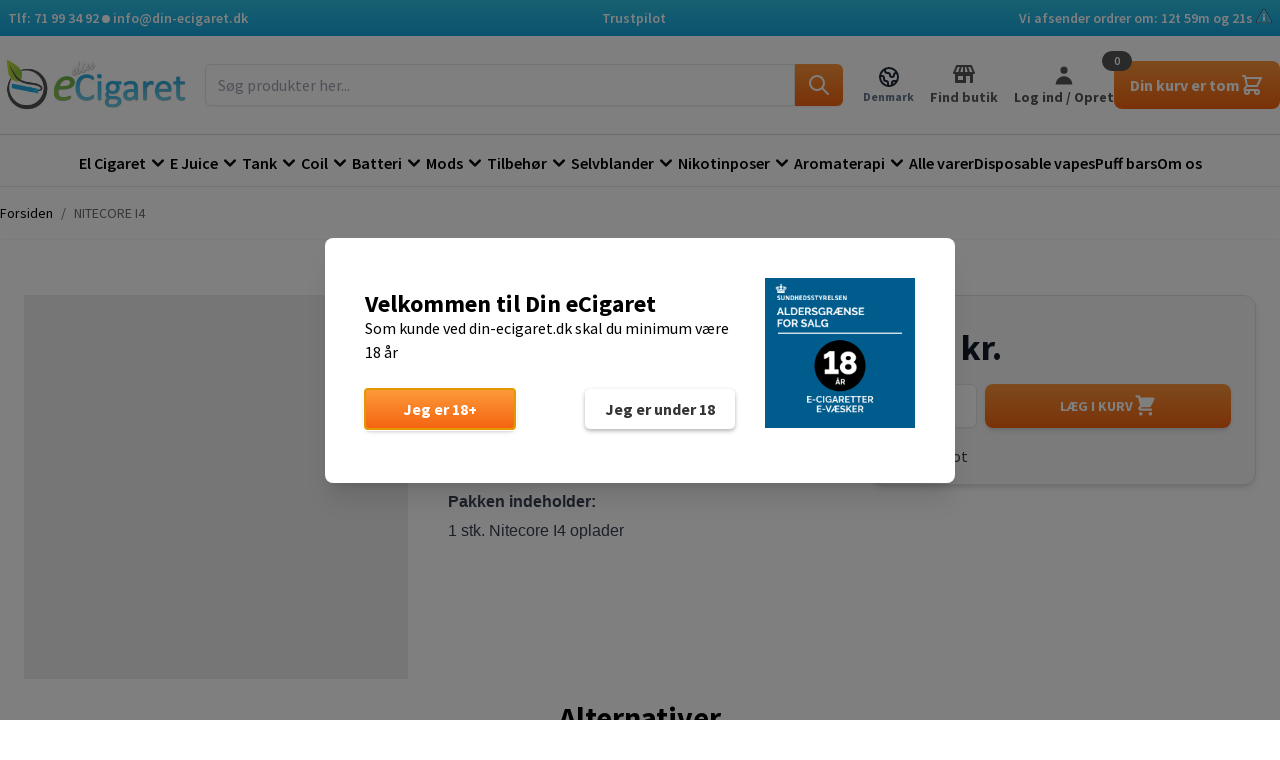

--- FILE ---
content_type: text/html; charset=UTF-8
request_url: https://din-ecigaret.dk/catalog/product/view/id/1245/s/nitecore-i4/
body_size: 74643
content:
<!doctype html>
<html lang="da">
<head prefix="og: http://ogp.me/ns# fb: http://ogp.me/ns/fb# product: http://ogp.me/ns/product#">
    <meta charset="utf-8"/>
<meta name="title" content="NITECORE I4 – oplader til alle batterityper"/>
<meta name="description" content="Nitecore oplader til alle damper- og almindelige batterier. Velegnet hvis du eksperimenterer med flere box-mods."/>
<meta name="keywords" content="Din-ecigaret.dk"/>
<meta name="robots" content="INDEX,FOLLOW"/>
<meta name="viewport" content="width=device-width, initial-scale=1"/>
<title>NITECORE I4 – oplader til alle batterityper</title>
<link  rel="stylesheet" type="text/css"  media="all" href="https://din-ecigaret.dk/static/version1767937253/_cache/merged/5f580278f92936e8a9b00f66224ddf14.css" />
<link  rel="canonical" href="https://din-ecigaret.dk/nitecore-i4-1254" />
<link  rel="icon" type="image/x-icon" href="https://din-ecigaret.dk/media/favicon/default/e-cigaret.jpg" />
<link  rel="shortcut icon" type="image/x-icon" href="https://din-ecigaret.dk/media/favicon/default/e-cigaret.jpg" />
<meta name="google-site-verification" content="jus3zprHoIiu2ABerk4UftetYN6h0NhcG9cgosefXrc" />
<link rel="preconnect" href="https://fonts.googleapis.com">
<link rel="preconnect" href="https://fonts.gstatic.com" crossorigin>
<link href="https://fonts.googleapis.com/css?family=Source+Sans+Pro:400,600,700&display=swap" rel="preload" as="style" type="text/css"/>
<link href="https://fonts.googleapis.com/css?family=Source+Sans+Pro:400,600,700&display=swap" rel="stylesheet" type="text/css" />

<!-- Start e-maerket widget -->
<script type="text/javascript">
window.addEventListener('init-external-scripts', () => {
(function (d, l) {var h = d.getElementsByTagName("head")[0],s = d.createElement("script");s.type = "text/javascript";s.async = true;s.src = l;h.appendChild(s);})(document, 'https://widget.emaerket.dk/js/752534b79e1ab57dd60bfd51b19528e5');
});
</script>
<!-- // end e-maerket widget -->

<!-- Start of din-ecigaret Zendesk Widget script -->
<script type="text/javascript">
window.addEventListener('init-external-scripts', () => {
(function() {
    var script = document.createElement('script');
    script.id = 'ze-snippet';
    script.src = 'https://static.zdassets.com/ekr/snippet.js?key=37155423-9086-4008-9846-ae28dd5fe544';
    document.head.appendChild(script);
})();
<!-- <script id="ze-snippet" src="https://static.zdassets.com/ekr/snippet.js?key=37155423-9086-4008-9846-ae28dd5fe544"> </script> -->
});
</script>
<!-- End of din-ecigaret Zendesk Widget script -->


<script type="text/javascript">
window.addEventListener('init-external-scripts', () => {
 (function(){
   window.Saber={com:[],do:function(){this.com.push(arguments)}};
   var e = document.createElement("script");
   e.setAttribute("type", "text/javascript");
   e.setAttribute("src", "//feedback.saberfeedback.com/feedback.js?api_key=55e522ffd2f09d77b3e2");
   document.getElementsByTagName("head")[0].appendChild(e);
 })();
});
</script>

<script type="text/javascript">
window.addEventListener('init-external-scripts', () => {
// TrustBox Widget
var tpScript = document.createElement('script');
tpScript.type = 'text/javascript';
tpScript.src = '//widget.trustpilot.com/bootstrap/v5/tp.widget.bootstrap.min.js';
tpScript.async = true;
document.head.appendChild(tpScript);
});
</script>
    <style>
/* CLS fix for categories-advanced-block */
.categories-advanced-block .categories-advanced-img {
    position: relative;
    width: 100%;
    max-width: 240px;
    margin: 0 auto;
    overflow: hidden;
}
.categories-advanced-block .categories-advanced-img::before {
    content: "";
    display: block;
    padding-bottom: 100%;
}
.categories-advanced-block .categories-advanced-img img {
    position: absolute;
    top: 0;
    left: 0;
    width: 100%;
    height: 100%;
    object-fit: cover;
}
@media (max-width: 767px) {
    .categories-advanced-block .categories-advanced-img {
        max-width: 160px;
    }
}

/* CLS fix for product-cta-banner-block (geekvape banner) */
.product-cta-banner-block .relative {
    position: relative;
    width: 100%;
    overflow: hidden;
}
.product-cta-banner-block .relative::before {
    content: "";
    display: block;
    padding-bottom: 100%;
}
.product-cta-banner-block .relative picture {
    position: absolute;
    top: 0;
    left: 0;
    width: 100%;
    height: 100%;
}
.product-cta-banner-block .relative img {
    width: 100%;
    height: 100%;
    object-fit: contain;
}
@media (min-width: 791px) {
    .product-cta-banner-block .relative::before {
        padding-bottom: 23.75%;
    }
    .product-cta-banner-block .relative img {
        object-fit: cover;
    }
}

/* CLS fix for nybegynderguide image */
.ngGuide .action {
    min-height: 50px;
}
.ngGuide .action a {
    display: inline-block;
}
.ngGuide .action img {
    width: 220px;
    height: 50px;
}

/* CLS fix for age verify image placeholders */
body:not(.images_visible) .wp-content-blocks picture::before,
body:not(.images_visible) .wp-content-blocks .categories-advanced-block > div > div::before,
body:not(.images_visible) .wp-content-blocks .journal-gallery-block > div > div::before,
body:not(.images_visible) nav .bg-cover::before,
body:not(.images_visible) .product-item-photo::before,
body:not(.images_visible) figure::before {
    content: "";
    width: 100%;
    height: 100%;
    display: block;
    position: absolute;
    top: 0;
    bottom: 0;
    left: 0;
    right: 0;
    background: #eee;
}

/* Product grid skeleton - reserve space for product cards */
.products-grid .product-item {
    min-height: 320px;
}
@media (min-width: 768px) {
    .products-grid .product-item {
        min-height: 380px;
    }
}

/* Header height reservation */
header.page-header {
    min-height: 120px;
}
@media (min-width: 1024px) {
    header.page-header {
        min-height: 140px;
    }
}
</style>


<script>
    const partytownConfig = {"forward":["fbq","dataLayer.push","_hsq.push","Intercom","_learnq.push","ttq.track, ttq.page, ttq.load","mixpanel.track"],"debug":false,"debugModes":[""],"isProxyingEnabled":true,"lib":"\/static\/version1767937253\/frontend\/CodeCave\/din-ecigaret\/da_DK\/Perspective_Partytown\/js\/lib\/"} || {};
    const {
        debug,
        debugModes,
        forward,
        isProxyingEnabled,
        lib
    } = partytownConfig;

    const debugModesObj = Array.isArray(debugModes) ? debugModes.reduce((a, v) => ({ ...a, [v]: true }), {}) : {};

    window.partytown = {
        lib,
        forward,
        debug,
        ...debugModesObj,
    };

    let loadScriptsOnMainThread;
    if (partytownConfig?.loadScriptsOnMainThread) {
        loadScriptsOnMainThread = partytownConfig.loadScriptsOnMainThread;
        window.partytown.loadScriptsOnMainThread = loadScriptsOnMainThread;
    }

    if (isProxyingEnabled) {
        window.partytown.resolveUrl = function (url, location, type) {
            const proxyingRequestDomains = ["widget.trustpilot.com","widget.emaerket.dk","feedback.saberfeedback.com"] || [];
            const proxyPath = "";

            if (proxyingRequestDomains.includes(url.hostname)) {
                // Build proxy URL using path-based format: /proxytown/https/domain.com/path
                // This avoids URL encoding issues with query parameters
                const proxyUrl = new URL(
                    proxyPath + '/' + url.protocol.replace(':', '') + '/' + url.host + url.pathname + url.search,
                    location.origin
                );
                return proxyUrl;
            }
            return url;
        };
    }
</script>
<link rel="preload" href="https://din-ecigaret.dk/static/version1767937253/frontend/CodeCave/din-ecigaret/da_DK/Perspective_Partytown/js/lib/partytown.js" as="script">
<script src="https://din-ecigaret.dk/static/version1767937253/frontend/CodeCave/din-ecigaret/da_DK/Perspective_Partytown/js/lib/partytown.js"></script>
<script>
    var BASE_URL = 'https://din-ecigaret.dk/';
    var THEME_PATH = 'https://din-ecigaret.dk/static/version1767937253/frontend/CodeCave/din-ecigaret/da_DK';
    var COOKIE_CONFIG = {
        "expires": null,
        "path": "\u002F",
        "domain": ".din\u002Decigaret.dk",
        "secure": true,
        "lifetime": "3600",
        "cookie_restriction_enabled": false    };
    var CURRENT_STORE_CODE = 'dk';
    var CURRENT_WEBSITE_ID = '1';

    window.hyva = window.hyva || {}

    window.cookie_consent_groups = window.cookie_consent_groups || {}
    window.cookie_consent_groups['necessary'] = true;

    window.cookie_consent_config = window.cookie_consent_config || {};
    window.cookie_consent_config['necessary'] = [].concat(
        window.cookie_consent_config['necessary'] || [],
        [
            'user_allowed_save_cookie',
            'form_key',
            'mage-messages',
            'private_content_version',
            'mage-cache-sessid',
            'last_visited_store',
            'section_data_ids'
        ]
    );
</script>
<script>
    'use strict';
    (function( hyva, undefined ) {

        function lifetimeToExpires(options, defaults) {

            const lifetime = options.lifetime || defaults.lifetime;

            if (lifetime) {
                const date = new Date;
                date.setTime(date.getTime() + lifetime * 1000);
                return date;
            }

            return null;
        }

        function generateRandomString() {

            const allowedCharacters = '0123456789abcdefghijklmnopqrstuvwxyzABCDEFGHIJKLMNOPQRSTUVWXYZ',
                length = 16;

            let formKey = '',
                charactersLength = allowedCharacters.length;

            for (let i = 0; i < length; i++) {
                formKey += allowedCharacters[Math.round(Math.random() * (charactersLength - 1))]
            }

            return formKey;
        }

        const sessionCookieMarker = {noLifetime: true}

        const cookieTempStorage = {};

        const internalCookie = {
            get(name) {
                const v = document.cookie.match('(^|;) ?' + name + '=([^;]*)(;|$)');
                return v ? v[2] : null;
            },
            set(name, value, days, skipSetDomain) {
                let expires,
                    path,
                    domain,
                    secure,
                    samesite;

                const defaultCookieConfig = {
                    expires: null,
                    path: '/',
                    domain: null,
                    secure: false,
                    lifetime: null,
                    samesite: 'lax'
                };

                const cookieConfig = window.COOKIE_CONFIG || {};

                expires = days && days !== sessionCookieMarker
                    ? lifetimeToExpires({lifetime: 24 * 60 * 60 * days, expires: null}, defaultCookieConfig)
                    : lifetimeToExpires(window.COOKIE_CONFIG, defaultCookieConfig) || defaultCookieConfig.expires;

                path = cookieConfig.path || defaultCookieConfig.path;
                domain = !skipSetDomain && (cookieConfig.domain || defaultCookieConfig.domain);
                secure = cookieConfig.secure || defaultCookieConfig.secure;
                samesite = cookieConfig.samesite || defaultCookieConfig.samesite;

                document.cookie = name + "=" + encodeURIComponent(value) +
                    (expires && days !== sessionCookieMarker ? '; expires=' + expires.toGMTString() : '') +
                    (path ? '; path=' + path : '') +
                    (domain ? '; domain=' + domain : '') +
                    (secure ? '; secure' : '') +
                    (samesite ? '; samesite=' + samesite : 'lax');
            },
            isWebsiteAllowedToSaveCookie() {
                const allowedCookies = this.get('user_allowed_save_cookie');
                if (allowedCookies) {
                    const allowedWebsites = JSON.parse(unescape(allowedCookies));

                    return allowedWebsites[CURRENT_WEBSITE_ID] === 1;
                }
                return false;
            },
            getGroupByCookieName(name) {
                const cookieConsentConfig = window.cookie_consent_config || {};
                let group = null;
                for (let prop in cookieConsentConfig) {
                    if (!cookieConsentConfig.hasOwnProperty(prop)) continue;
                    if (cookieConsentConfig[prop].includes(name)) {
                        group = prop;
                        break;
                    }
                }
                return group;
            },
            isCookieAllowed(name) {
                const cookieGroup = this.getGroupByCookieName(name);
                return cookieGroup
                    ? window.cookie_consent_groups[cookieGroup]
                    : this.isWebsiteAllowedToSaveCookie();
            },
            saveTempStorageCookies() {
                for (const [name, data] of Object.entries(cookieTempStorage)) {
                    if (this.isCookieAllowed(name)) {
                        this.set(name, data['value'], data['days'], data['skipSetDomain']);
                        delete cookieTempStorage[name];
                    }
                }
            }
        };

        hyva.getCookie = (name) => {
            const cookieConfig = window.COOKIE_CONFIG || {};

            if (cookieConfig.cookie_restriction_enabled && ! internalCookie.isCookieAllowed(name)) {
                return cookieTempStorage[name] ? cookieTempStorage[name]['value'] : null;
            }

            return internalCookie.get(name);
        }

        hyva.setCookie = (name, value, days, skipSetDomain) => {
            const cookieConfig = window.COOKIE_CONFIG || {};

            if (cookieConfig.cookie_restriction_enabled && ! internalCookie.isCookieAllowed(name)) {
                cookieTempStorage[name] = {value, days, skipSetDomain};
                return;
            }
            return internalCookie.set(name, value, days, skipSetDomain);
        }


        hyva.setSessionCookie = (name, value, skipSetDomain) => {
            return hyva.setCookie(name, value, sessionCookieMarker, skipSetDomain)
        }

        hyva.getBrowserStorage = () => {
            const browserStorage = window.localStorage || window.sessionStorage;
            if (!browserStorage) {
                console.warn('Browser Storage is unavailable');
                return false;
            }
            try {
                browserStorage.setItem('storage_test', '1');
                browserStorage.removeItem('storage_test');
            } catch (error) {
                console.warn('Browser Storage is not accessible', error);
                return false;
            }
            return browserStorage;
        }

        hyva.postForm = (postParams) => {
            const form = document.createElement("form");

            let data = postParams.data;

            if (! postParams.skipUenc && ! data.uenc) {
                data.uenc = btoa(window.location.href);
            }
            form.method = "POST";
            form.action = postParams.action;

            Object.keys(postParams.data).map(key => {
                const field = document.createElement("input");
                field.type = 'hidden'
                field.value = postParams.data[key];
                field.name = key;
                form.appendChild(field);
            });

            const form_key = document.createElement("input");
            form_key.type = 'hidden';
            form_key.value = hyva.getFormKey();
            form_key.name="form_key";
            form.appendChild(form_key);

            document.body.appendChild(form);

            form.submit();
        }

        hyva.getFormKey = function () {
            let formKey = hyva.getCookie('form_key');

            if (!formKey) {
                formKey = generateRandomString();
                hyva.setCookie('form_key', formKey);
            }

            return formKey;
        }

        hyva.formatPrice = (value, showSign, options = {}) => {
            const groupSeparator = options.groupSeparator;
            const decimalSeparator = options.decimalSeparator
            delete options.groupSeparator;
            delete options.decimalSeparator;
            const formatter = new Intl.NumberFormat(
                'da\u002DDK',
                Object.assign({
                    style: 'currency',
                    currency: 'DKK',
                    signDisplay: showSign ? 'always' : 'auto'
                }, options)
            );
            return (typeof Intl.NumberFormat.prototype.formatToParts === 'function') ?
                formatter.formatToParts(value).map(({type, value}) => {
                    switch (type) {
                        case 'currency':
                            return 'kr.' || value;
                        case 'minusSign':
                            return '- ';
                        case 'plusSign':
                            return '+ ';
                        case 'group':
                            return groupSeparator !== undefined ? groupSeparator : value;
                        case 'decimal':
                            return decimalSeparator !== undefined ? decimalSeparator : value;
                        default :
                            return value;
                    }
                }).reduce((string, part) => string + part).replace(',00', '') :
                formatter.format(value).replace(',00', '');
        }

                const formatStr = function (str, nStart) {
            const args = Array.from(arguments).slice(2);

            return str.replace(/(%+)([0-9]+)/g, (m, p, n) => {
                const idx = parseInt(n) - nStart;

                if (args[idx] === null || args[idx] === void 0) {
                    return m;
                }
                return p.length % 2
                    ? p.slice(0, -1).replace('%%', '%') + args[idx]
                    : p.replace('%%', '%') + n;
            })
        }

                hyva.str = function (string) {
            const args = Array.from(arguments);
            args.splice(1, 0, 1);

            return formatStr.apply(undefined, args);
        }

                hyva.strf = function () {
            const args = Array.from(arguments);
            args.splice(1, 0, 0);

            return formatStr.apply(undefined, args);
        }

        /**
         * Take a html string as `content` parameter and
         * extract an element from the DOM to replace in
         * the current page under the same selector,
         * defined by `targetSelector`
         */
        hyva.replaceDomElement = (targetSelector, content) => {
            // Parse the content and extract the DOM node using the `targetSelector`
            const parser = new DOMParser();
            const doc = parser.parseFromString(content, 'text/html');
            const contentNode = doc.querySelector(targetSelector);

            // Bail if content can't be found
            if (!contentNode) {
                return;
            }

            hyva.activateScripts(contentNode)

            // Replace the old DOM node with the new content
            document.querySelector(targetSelector).replaceWith(contentNode);

            // Reload customerSectionData and display cookie-messages if present
            window.dispatchEvent(new CustomEvent("reload-customer-section-data"));
            hyva.initMessages();
        }

        hyva.activateScripts = (contentNode) => {
            // Extract all the script tags from the content.
            // Script tags won't execute when inserted into a dom-element directly,
            // therefore we need to inject them to the head of the document.
            const tmpScripts = contentNode.getElementsByTagName('script');

            if (tmpScripts.length > 0) {
                // Push all script tags into an array
                // (to prevent dom manipulation while iterating over dom nodes)
                const scripts = [];
                for (let i = 0; i < tmpScripts.length; i++) {
                    scripts.push(tmpScripts[i]);
                }

                // Iterate over all script tags and duplicate+inject each into the head
                for (let i = 0; i < scripts.length; i++) {
                    let script = document.createElement('script');
                    script.innerHTML = scripts[i].innerHTML;

                    document.head.appendChild(script);

                    // Remove the original (non-executing) node from the content
                    scripts[i].parentNode.removeChild(scripts[i]);
                }
            }
            return contentNode;
        }

                const replace = {['+']: '-', ['/']: '_', ['=']: ','};
        hyva.getUenc = () => btoa(window.location.href).replace(/[+/=]/g, match => replace[match]);

        let currentTrap;

        const focusableElements = (rootElement) => {
            const selector = 'button, [href], input, select, textarea, details, [tabindex]:not([tabindex="-1"]';
            return Array.from(rootElement.querySelectorAll(selector))
                .filter(el => {
                    return el.style.display !== 'none'
                        && !el.disabled
                        && el.tabIndex !== -1
                        && (el.offsetWidth || el.offsetHeight || el.getClientRects().length)
                })
        }

        const focusTrap = (e) => {
            const isTabPressed = e.key === 'Tab' || e.keyCode === 9;
            if (!isTabPressed) return;

            const focusable = focusableElements(currentTrap)
            const firstFocusableElement = focusable[0]
            const lastFocusableElement = focusable[focusable.length - 1]

            e.shiftKey
                ? document.activeElement === firstFocusableElement && (lastFocusableElement.focus(), e.preventDefault())
                : document.activeElement === lastFocusableElement && (firstFocusableElement.focus(), e.preventDefault())
        };

        hyva.releaseFocus = (rootElement) => {
            if (currentTrap && (!rootElement || rootElement === currentTrap)) {
                currentTrap.removeEventListener('keydown', focusTrap)
                currentTrap = null
            }
        }
        hyva.trapFocus = (rootElement) => {
            if (!rootElement) return;
            hyva.releaseFocus()
            currentTrap = rootElement
            rootElement.addEventListener('keydown', focusTrap)
            const firstElement = focusableElements(rootElement)[0]
            firstElement && firstElement.focus()
        }

                hyva.alpineInitialized = (fn) => window.addEventListener('alpine:initialized', fn, {once: true})
                window.addEventListener('user-allowed-save-cookie', () => internalCookie.saveTempStorageCookies())

    }( window.hyva = window.hyva || {} ));
</script>
<script>
    if (!window.IntersectionObserver) {
        window.IntersectionObserver = function (callback) {
            this.observe = el => el && callback(this.takeRecords());
            this.takeRecords = () => [{isIntersecting: true, intersectionRatio: 1}];
            this.disconnect = () => {};
            this.unobserve = () => {};
        }
    }
</script>

<meta property="og:type" content="product" />
<meta property="og:title"
      content="NITECORE&#x20;I4&#x20;" />
<meta property="og:image"
      content="https://din-ecigaret.dk/media/catalog/product/cache/af1bda379da8b368cc87f821bb6c5376/n/i/nitecore_i4.jpg" />
<meta property="og:description"
      content="Nitecore&#x20;er&#x20;kendt&#x20;for&#x20;deres&#x20;opladere,&#x20;der&#x20;kan&#x20;oplade&#x20;alle&#x20;de&#x20;g&amp;aelig&#x3B;ngse&#x20;former&#x20;for&#x20;damper-batterier,&#x20;samt&#x20;de&#x20;genopladelige&#x20;batterier,&#x20;du&#x20;bruger&#x20;i&#x20;din&#x20;husholdning.&#x20;Her&#x20;i&#x20;form&#x20;af&#x20;I4&#x20;til&#x20;opladning&#x20;af&#x20;4&#x20;batterier&#x20;p&amp;aring&#x3B;&#x20;en&#x20;gang.&amp;nbsp&#x3B;&#x0D;&#x0A;Pakken&#x20;indeholder&#x3A;&#x0D;&#x0A;1&#x20;stk.&#x20;Nitecore&#x20;I4&#x20;oplader&#x0D;&#x0A;&amp;nbsp&#x3B;" />
<meta property="og:url" content="https://din-ecigaret.dk/nitecore-i4-1254" />
    <meta property="product:price:amount" content="209"/>
    <meta property="product:price:currency"
      content="DKK"/>
</head>
<body id="html-body" itemtype="http://schema.org/Product" itemscope="itemscope" class="catalog-product-view product-nitecore-i4 mst-nav__theme-hyva-reset mst-nav__theme-hyva-default mst-nav__theme-codecave-din-ecigaret page-layout-1column">
<input name="form_key" type="hidden" value="Alms9TEAAGcbZVcG" />
    <noscript>
        <section class="message global noscript border-b-2 border-blue-500 bg-blue-50 shadow-none m-0 px-0 rounded-none font-normal">
            <div class="container text-center">
                <p>
                    <strong>JavaScript seems to be disabled in your browser.</strong>
                    <span>
                        For the best experience on our site, be sure to turn on Javascript in your browser.                    </span>
                </p>
            </div>
        </section>
    </noscript>


<script>
    document.body.addEventListener('touchstart', () => {}, {passive: true})
</script>
<div class="page-wrapper"><header class="relative lg:z-50"><a class="action skip sr-only focus:not-sr-only focus:absolute focus:z-40 focus:bg-white
   contentarea"
   href="#contentarea">
    <span>
        Skip to Content    </span>
</a>

<script>
    'use strict';

    const initTopmost_6976c3b5df1e0 = () => {
        return {
            interval: null,
            text: '',
            mobileMenuOpen: false,
            eventBindings() {
              return {
                  ["x-on:open-mobile-menu.window"]() {
                      this.mobileMenuOpen = true;
                  },
                  ["x-on:close-mobile-menu.window"]() {
                      this.mobileMenuOpen = false;
                  }
              }
            },
            init() {
                if (this.interval) {
                    clearInterval(this.interval);
                }

                this.interval = setInterval(this.updateTimer.bind(this), 1000);
            },
            updateTimer() {
                const now = new Date();
                const day = now.getDay();
                let hour = (now.getHours() + 24) % 24;
                let minute = now.getMinutes();
                let second = now.getSeconds();
                let end;

                if (hour < 10) {
                    hour = '0' + hour;
                }

                if (minute < 10) {
                    minute = '0' + minute;
                }

                if (second < 10) {
                    second = '0' + second;
                }

                if (day >= 1 && day <= 5) { //Man - Fredag
                    end = new Date(now.getFullYear(), now.getMonth(), now.getDate(), 14, 30, 0, 0);
                } else if (day === 6) { //Lørdag
                    end = new Date(now.getFullYear(), now.getMonth(), day + 1, 12, 0, 0, 0);
                } else if (day === 0) { //søndag
                    end = new Date(now.getFullYear(), now.getMonth(), day, 12, 0, 0, 0);
                }

                var timeleft = end.getTime() - now.getTime();
                var diff = new Date(timeleft);

                if (day === 0 && hour <= 15 && (diff.getHours() >= 0 && diff.getHours() <= 15)) {
                    //Søndag over klokken 15.30
                    this.text = 'Mandag kl. 15:30';
                } else if ((day === 5 && hour >= 15 && (diff.getHours() >= 15 && diff.getHours() <= 24)) || (day === 6)) {
                    //Hvis fredag over klokken 15:30 eller lørdag
                    this.text = 'Søndag kl. 15.30';
                } else {
                    //hvis intet andet.
                    this.text = `${diff.getHours()}t ${diff.getMinutes()}m og ${diff.getSeconds()}s`;
                }
            }
        }
    };
</script>

<div x-data="initTopmost_6976c3b5df1e0()" class="relative"
     :class="{'z-40': !mobileMenuOpen}"
     x-bind="eventBindings()"
>
    <div class="bg-gradient-to-t from-gend to-gstart text-white text-sm leading-5 font-semibold text-center w-full">
        <div class="container flex flex-row gap-2 lg:gap-0 justify-between p-2 ">
            <div>
                <a href="tel:71 99 34 92">Tlf: 71 99 34 92</a>
                <span class="w-2 h-2 bg-white rounded-full hidden lg:inline-block"></span>
                <a class="hidden lg:inline" href="mailto:info@din-ecigaret.dk">info@din-ecigaret.dk</a>
            </div>
            <div class="hidden md:block">
                <div class="trustpilot-widget" style="" data-locale="da-DK"
                     data-template-id="5419b732fbfb950b10de65e5" data-businessunit-id="4d6feac100006400050edf70"
                     data-font-family="Source Sans Pro" data-style-height="20px" data-style-width="100%"
                     data-theme="light" data-text-color="#ffffff"><a
                        href="https://dk.trustpilot.com/review/din-ecigaret.dk" target="_blank" rel="noopener">Trustpilot</a>
                </div>
            </div>
            <div>
                <span class="hidden lg:inline-block">Vi afsender ordrer om: </span>
                <span class="inline-block lg:hidden">Vi sender om </span>
                <span id="timer" x-text="text"></span>
                <a href="/vilkaar#cookies" style="display:inline-block;" aria-label="Cookie information">
                    <img src="https://din-ecigaret.dk/media/wysiwyg/cookiemaerke.png" alt="cookie mark icon" height="14" width="16">
                </a>
            </div>
        </div>
    </div>

        </div>
<script>
    function initHeader () {
        return {
            searchOpen: false,
            cart: {
                summary_count: 0
            },
            isCartOpen: false,
            isMobile: true,
            init() {
                const matchMedia = window.matchMedia("(max-width: 1023px)");
                this.onChangeMedia(matchMedia);

                if(typeof matchMedia.onchange !== 'object') {
                    //prevent an old iOS Safari bug where addEventListener does not accept an event type parameter
                    matchMedia.addListener((event) => this.onChangeMedia(event));
                } else {
                    matchMedia.addEventListener(
                        "change",
                        (event) => this.onChangeMedia(event)
                    )
                }
            },
            cartLabel() {
                return hyva.str('<span class="price">%1 kr</span>', Math.round(this.cart.subtotalAmount));
            },
            getData(data) {
                window.cart = data.cart;
                if (data.cart) { this.cart = data.cart }
            },
            getCartSummaryItemsCount() {
                return this.cart.summary_count ?? 0;
            },
            isCartEmpty() {
                return !this.cart.summary_count
            },
            toggleCart(event) {
                if (event.detail && event.detail.isOpen !== undefined) {
                    this.isCartOpen = event.detail.isOpen
                    if (!this.isCartOpen && this.$refs && this.$refs.cartButton) {
                        this.$refs.cartButton.focus()
                    }
                } else {
                                        this.isCartOpen = true
                }
            },
            onChangeMedia(mediaQuery) {
                if(this.isMobile !== mediaQuery.matches){
                    this.isMobile = mediaQuery.matches;
                    if(this.isMobile){
                        this.$refs.searchContainerMobile.appendChild(this.$refs.searchForm);
                    }else{
                        this.$refs.searchContainerDesktop.appendChild(this.$refs.searchForm);
                    }
                }
            }
        }
    }
    function initCompareHeader() {
        return {
            compareProducts: null,
            itemCount: 0,
            receiveCompareData(data) {
                if (data['compare-products']) {
                    this.compareProducts = data['compare-products'];
                    this.itemCount = this.compareProducts.count;
                }
            }
        }
    }
</script>
<div id="header"
     class=""
     x-data="initHeader()"
     @private-content-loaded.window="getData(event.detail.data)"
>
    
    
    <div class="bg-white border-b relative pt-3">
        <div class="container md:px-0 flex gap-3 flex-1 justify-between items-center pb-3 md:border-b md:border-b-separator">
            <!--Logo-->
            <a
    class="block"
    href="https://din-ecigaret.dk/"
    aria-label="Go&#x20;to&#x20;Home&#x20;page"
>
    <img
        src="https://din-ecigaret.dk/media/logo/default/dinlogo.png"
        alt="e&#x20;cigaret"
        width="189"        height="64"    />
    </a>

            <!--Search desktop-->
            <div x-ref="searchContainerDesktop" class="hidden lg:block lg:flex-1 lg:mx-4">
            </div>

            <div class="flex gap-4 items-center">
                <div class="flex gap-4 items-center">
                    <div class="">
                        
    <div x-data="{ open: false }"
         class="relative"
    >
        <div class="sr-only">
            Hjemmeside        </div>

        <button @click.prevent="open = !open"
                @click.outside="open = false"
                @keydown.window.escape="open=false"
                type="button"
                class="text-slate-500 text-xs ml-1 border-0 flex flex-col items-center gap-1"
                aria-haspopup="true"
                aria-expanded="true"
        >
            <svg xmlns="http://www.w3.org/2000/svg" fill="none" viewBox="0 0 24 24" stroke-width="2" stroke="currentColor" class="text-slate-800" width="24" height="24" aria-hidden="true">
  <path stroke-linecap="round" stroke-linejoin="round" d="M3.055 11H5a2 2 0 012 2v1a2 2 0 002 2 2 2 0 012 2v2.945M8 3.935V5.5A2.5 2.5 0 0010.5 8h.5a2 2 0 012 2 2 2 0 104 0 2 2 0 012-2h1.064M15 20.488V18a2 2 0 012-2h3.064M21 12a9 9 0 11-18 0 9 9 0 0118 0z"/>
</svg>
            <span class="text-center font-bold">Denmark</span>
        </button>

        <nav x-cloak=""
             x-show="open"
             class="absolute left-0 top-full z-20 w-56 py-2 mt-1 overflow-auto origin-top-left rounded-sm shadow-lg sm:w-48 lg:mt-3 bg-container-lighter">
            <div class="my-1" role="menu" aria-orientation="vertical" aria-labelledby="options-menu">
                                                                                                <a href="https://din-ecigaret.dk/intl/"
                       class="block px-4 py-2 lg:px-5 lg:py-2 hover:bg-gray-100"
                    >
                        International                    </a>
                                        </div>
        </nav>

    </div>
                    </div>

                    
                    <!--Customer Icon & Dropdown-->
                    
<div
    class="relative hidden lg:flex min-w-[200px] items-center"
    x-data="{ open: false }"
    @keyup.escape="open = false"
>
    <div class="testz">
            </div>
    <div class="flex flex-col items-center justify-around basis-1/2 grow">
        <a href="https://din-ecigaret.dk/om-os/#butik" class="h-[44px] flex flex-col justify-between">
            <svg class="mx-auto mt-auto" xmlns="http://www.w3.org/2000/svg" width="22" height="22">
                 <path fill="#555555" fill-rule="evenodd" d="M4.6591,2 L6.6741,2 L5.2461,7 L2.5161,7 L4.6591,2 Z M12.0001,2 L13.2461,2 L14.6741,7 L12.0001,7 L12.0001,2 Z M7.3261,7 L8.7541,2 L10.0001,2 L10.0001,7 L7.3261,7 Z M19.4831,7 L16.7541,7 L15.3261,2 L17.3411,2 L19.4831,7 Z M5.0001,15 L10.0001,15 L10.0001,11 L5.0001,11 L5.0001,15 Z M21.9191,7.606 L18.9191,0.606 C18.7621,0.238 18.4001,0 18.0001,0 L4.0001,0 C3.5991,0 3.2381,0.238 3.0811,0.606 L0.0811,7.606 C-0.0519,7.915 -0.0199,8.27 0.1651,8.551 C0.3491,8.832 0.6641,9 1.0001,9 L2.0001,9 L2.0001,17 C2.0001,17.552 2.4481,18 3.0001,18 L13.0001,18 L13.0001,11 L17.0001,11 L17.0001,18 L19.0001,18 C19.5521,18 20.0001,17.552 20.0001,17 L20.0001,9 L21.0001,9 C21.3361,9 21.6501,8.832 21.8351,8.551 C22.0191,8.27 22.0521,7.915 21.9191,7.606 Z"/>
            </svg>
            <span class="text-primary-darker font-bold text-sm">Find butik</span>
        </a>
    </div>
    <button
        type="button"
        id="customer-menu"
        class="flex flex-col items-center hover:text-black text-center"
        @click="open = !open"
        @click.outside="open = false"
        :aria-expanded="open ? 'true' : 'false'"
        aria-label="My&#x20;Account"
        aria-haspopup="true"
    >
        <svg xmlns="http://www.w3.org/2000/svg" viewBox="0 0 20 20" fill="currentColor" class="text-dgrey" width="24" height="24" aria-hidden="true">
  <path fill-rule="evenodd" d="M10 9a3 3 0 100-6 3 3 0 000 6zm-7 9a7 7 0 1114 0H3z" clip-rule="evenodd"/>
</svg>
        <span class="text-dgrey font-bold text-sm">Log ind / Opret</span>
    </button>
    <nav
        class="
            absolute right-0 z-20 w-40 py-2 mt-2 -mr-4 px-1 overflow-auto origin-top-right rounded-sm
            shadow-lg sm:w-48 lg:mt-3 bg-container-lighter
        "
        x-cloak
        x-show="open"
        aria-labelledby="customer-menu"
        @click.outside="open = false"
    >
                    
<a id="customer.header.sign.in.link"
   class="block px-4 py-2 lg:px-5 lg:py-2 hover:bg-gray-100"
   onclick="hyva.setCookie && hyva.setCookie(
       'login_redirect',
       window.location.href,
       1
   )"
   href="https://din-ecigaret.dk/customer/account/index/"
   title="Log&#x20;ind"
>
    Log ind</a>

    <a id="customer.header.register.link"
       class="block px-4 py-2 lg:px-5 lg:py-2 hover:bg-gray-100"
       href="https://din-ecigaret.dk/customer/account/create/"
       title="Opret&#x20;en&#x20;konto"
    >
        Opret en konto    </a>
            </nav>
</div>

                    <!--Cart Icon-->
                                            <button
                                            id="menu-cart-icon"
                        class="relative outline-none focus:ring-blue-700 focus:ring-1"
                        x-ref="cartButton"
                        :aria-disabled="isCartEmpty()"
                        title="Cart"
                                                    @click.prevent.stop="() => {
                                $dispatch('toggle-cart', { isOpen: true })
                            }"
                            @toggle-cart.window="toggleCart($event)"
                            :aria-expanded="isCartOpen"
                            aria-haspopup="dialog"
                                                >
                        <span
                            class="sr-only label"
                            x-text="`
                                Toggle minicart,
                                ${isCartEmpty() ?
                                'Kurven er tom' :
                                hyva.str(
                                    'You have %1 product%2 in your cart.',
                                    cart.summary_count,
                                    cart.summary_count === 1 ? '' : 's'
                                )}`
                            "
                        >
                        </span>
                        <div class="flex px-4 py-3 text-white bg-gradient-to-t from-orangeend to-orangestart rounded-lg hover:shadow-lg gap-1">
                            <div
                                x-html="cartLabel()"
                                x-show="!isCartEmpty() && !isMobile"
                            >
                            </div>
                            <div class="hidden lg:block font-bold" x-show="isCartEmpty()">
                                Din kurv er tom
                            </div>
                            <svg xmlns="http://www.w3.org/2000/svg" fill="none" viewBox="0 0 24 24" stroke-width="2" stroke="currentColor" class="text-white" width="24" height="24" role="img">
  <path stroke-linecap="round" stroke-linejoin="round" d="M3 3h2l.4 2M7 13h10l4-8H5.4M7 13L5.4 5M7 13l-2.293 2.293c-.63.63-.184 1.707.707 1.707H17m0 0a2 2 0 100 4 2 2 0 000-4zm-8 2a2 2 0 11-4 0 2 2 0 014 0z"/>
<title>shopping-cart</title></svg>

                            <span
                                x-text="getCartSummaryItemsCount()"
                                x-cloak
                                class="
                                    absolute -top-0 -left-3 px-3 py-1 -mt-5 -mr-4 text-xs font-semibold
                                    leading-none text-center text-white uppercase transform
                                    translate-y-1/2 rounded-full bg-dgrey
                                "
                                aria-hidden="true"
                            ></span>
                        </div>
                                                    </button>
                                        <button type="submit" title="Search" class="lg:hidden self-center text-white shadow-sm rounded-r-md px-3 outline-none focus:ring-blue-700 focus:ring-1 flex flex-col " aria-label="Search">
                    <svg xmlns="http://www.w3.org/2000/svg" fill="none" stroke="black" viewBox="0 0 24 24" width="24" height="24" aria-hidden="true"><path stroke-linecap="round" stroke-linejoin="round" stroke-width="2" d="m21 21-6-6m2-5a7 7 0 1 1-14 0 7 7 0 0 1 14 0Z"></path></svg>
                    <span class="text-primary leading-none">Søg</span>
                </button>
            </div>

            <div class="lg:hidden flex flex-col items-center self-center">
                <nav
    x-data="initMenuMobile_6976c3b5dfe7e()"
    @load.window="setActiveMenu($root)"
    @keydown.window.escape="closeMenu()"
    class="z-30 navigation lg:hidden"
    aria-label="Site&#x20;navigation"
    role="navigation"
    :class="{'z-50': open}"
>
    <!-- mobile -->
    <button
        x-ref="mobileMenuTrigger"
        @click="openMenu()"
        class="block"
        :class="{ 'overflow-x-hidden overflow-y-auto fixed top-0 left-0 w-full': open }"
        type="button"
        aria-label="Open&#x20;menu"
        aria-haspopup="menu"
        :aria-expanded="open"
        :hidden="open"
    >
        <svg xmlns="http://www.w3.org/2000/svg" fill="none" viewBox="0 0 24 24" stroke-width="2" stroke="currentColor" width="24" height="24" :class="{ 'hidden' : open, 'block': !open }" aria-hidden="true">
  <path stroke-linecap="round" stroke-linejoin="round" d="M4 6h16M4 12h16M4 18h16"/>
</svg>
    </button>

    <div
        x-ref="mobileMenuNavLinks"
        class="
            fixed -top-1 right-0 w-full h-full hidden
            flex-col border-t border-container bg-container-lighter
            overflow-y-auto overflow-x-hidden
        "
        :class="{ 'flex': open, 'hidden': !open }"
        :aria-hidden="open ? 'false' : 'true'"
        role="dialog"
        aria-modal="true"
    >

        
<script>
    'use strict';

    const initTopmost_6976c3b608576 = () => {
        return {
            interval: null,
            text: '',
            mobileMenuOpen: false,
            eventBindings() {
              return {
                  ["x-on:open-mobile-menu.window"]() {
                      this.mobileMenuOpen = true;
                  },
                  ["x-on:close-mobile-menu.window"]() {
                      this.mobileMenuOpen = false;
                  }
              }
            },
            init() {
                if (this.interval) {
                    clearInterval(this.interval);
                }

                this.interval = setInterval(this.updateTimer.bind(this), 1000);
            },
            updateTimer() {
                const now = new Date();
                const day = now.getDay();
                let hour = (now.getHours() + 24) % 24;
                let minute = now.getMinutes();
                let second = now.getSeconds();
                let end;

                if (hour < 10) {
                    hour = '0' + hour;
                }

                if (minute < 10) {
                    minute = '0' + minute;
                }

                if (second < 10) {
                    second = '0' + second;
                }

                if (day >= 1 && day <= 5) { //Man - Fredag
                    end = new Date(now.getFullYear(), now.getMonth(), now.getDate(), 14, 30, 0, 0);
                } else if (day === 6) { //Lørdag
                    end = new Date(now.getFullYear(), now.getMonth(), day + 1, 12, 0, 0, 0);
                } else if (day === 0) { //søndag
                    end = new Date(now.getFullYear(), now.getMonth(), day, 12, 0, 0, 0);
                }

                var timeleft = end.getTime() - now.getTime();
                var diff = new Date(timeleft);

                if (day === 0 && hour <= 15 && (diff.getHours() >= 0 && diff.getHours() <= 15)) {
                    //Søndag over klokken 15.30
                    this.text = 'Mandag kl. 15:30';
                } else if ((day === 5 && hour >= 15 && (diff.getHours() >= 15 && diff.getHours() <= 24)) || (day === 6)) {
                    //Hvis fredag over klokken 15:30 eller lørdag
                    this.text = 'Søndag kl. 15.30';
                } else {
                    //hvis intet andet.
                    this.text = `${diff.getHours()}t ${diff.getMinutes()}m og ${diff.getSeconds()}s`;
                }
            }
        }
    };
</script>

<div x-data="initTopmost_6976c3b608576()" class="relative"
     :class="{'z-40': !mobileMenuOpen}"
     x-bind="eventBindings()"
>
    <div class="bg-gradient-to-t from-gend to-gstart text-white text-sm leading-5 font-semibold text-center w-full">
        <div class="container flex flex-row gap-2 lg:gap-0 justify-between p-2 ">
            <div>
                <a href="tel:71 99 34 92">Tlf: 71 99 34 92</a>
                <span class="w-2 h-2 bg-white rounded-full hidden lg:inline-block"></span>
                <a class="hidden lg:inline" href="mailto:info@din-ecigaret.dk">info@din-ecigaret.dk</a>
            </div>
            <div class="hidden md:block">
                <div class="trustpilot-widget" style="" data-locale="da-DK"
                     data-template-id="5419b732fbfb950b10de65e5" data-businessunit-id="4d6feac100006400050edf70"
                     data-font-family="Source Sans Pro" data-style-height="20px" data-style-width="100%"
                     data-theme="light" data-text-color="#ffffff"><a
                        href="https://dk.trustpilot.com/review/din-ecigaret.dk" target="_blank" rel="noopener">Trustpilot</a>
                </div>
            </div>
            <div>
                <span class="hidden lg:inline-block">Vi afsender ordrer om: </span>
                <span class="inline-block lg:hidden">Vi sender om </span>
                <span id="timer" x-text="text"></span>
                <a href="/vilkaar#cookies" style="display:inline-block;" aria-label="Cookie information">
                    <img src="https://din-ecigaret.dk/media/wysiwyg/cookiemaerke.png" alt="cookie mark icon" height="14" width="16">
                </a>
            </div>
        </div>
    </div>

        </div>

        <div class="flex flex-col z-20">
            <div class="flex items-center justify-between pl-2 ">
                <div class="flex-grow relative">
                    <input type="search" class="mobile-search w-full rounded-lg" name="q" maxlength="128" placeholder="Søg produkter her...">
                    <button type="submit" title="Søg" class="absolute right-2 top-2">
                        <svg xmlns="http://www.w3.org/2000/svg" fill="none" stroke="black" viewBox="0 0 24 24" width="24" height="24" aria-hidden="true"><path stroke-linecap="round" stroke-linejoin="round" stroke-width="2" d="m21 21-6-6m2-5a7 7 0 1 1-14 0 7 7 0 0 1 14 0Z"></path></svg>
                    </button>
                </div>
                <button
                    @click="closeMenu()"
                    class="relative flex justify-end w-16 self-end mb-1 flex-col items-center"
                    aria-label="Close&#x20;menu"
                    type="button"
                >
                    <svg xmlns="http://www.w3.org/2000/svg" viewBox="0 0 20 20" fill="currentColor" class="fill-lgrey" width="32" height="32" aria-hidden="true">
  <path fill-rule="evenodd" d="M10 18a8 8 0 100-16 8 8 0 000 16zM8.707 7.293a1 1 0 00-1.414 1.414L8.586 10l-1.293 1.293a1 1 0 101.414 1.414L10 11.414l1.293 1.293a1 1 0 001.414-1.414L11.414 10l1.293-1.293a1 1 0 00-1.414-1.414L10 8.586 8.707 7.293z" clip-rule="evenodd"/>
</svg>
                    <span class="text-sm leading-none">Luk</span>
                </button>
            </div>

            <div class="flex mt-2">
                <div class="flex flex-col items-center justify-around basis-1/2 border-t border-r border-b border-lblack p-2 grow">
                    <a href="https://din-ecigaret.dk/om-os/#butik" class="flex flex-col justify-between h-full">
                        <svg class="mx-auto mt-auto" xmlns="http://www.w3.org/2000/svg" width="25" height="25">
                            <path fill="#555555" fill-rule="evenodd" d="M4.6591,2 L6.6741,2 L5.2461,7 L2.5161,7 L4.6591,2 Z M12.0001,2 L13.2461,2 L14.6741,7 L12.0001,7 L12.0001,2 Z M7.3261,7 L8.7541,2 L10.0001,2 L10.0001,7 L7.3261,7 Z M19.4831,7 L16.7541,7 L15.3261,2 L17.3411,2 L19.4831,7 Z M5.0001,15 L10.0001,15 L10.0001,11 L5.0001,11 L5.0001,15 Z M21.9191,7.606 L18.9191,0.606 C18.7621,0.238 18.4001,0 18.0001,0 L4.0001,0 C3.5991,0 3.2381,0.238 3.0811,0.606 L0.0811,7.606 C-0.0519,7.915 -0.0199,8.27 0.1651,8.551 C0.3491,8.832 0.6641,9 1.0001,9 L2.0001,9 L2.0001,17 C2.0001,17.552 2.4481,18 3.0001,18 L13.0001,18 L13.0001,11 L17.0001,11 L17.0001,18 L19.0001,18 C19.5521,18 20.0001,17.552 20.0001,17 L20.0001,9 L21.0001,9 C21.3361,9 21.6501,8.832 21.8351,8.551 C22.0191,8.27 22.0521,7.915 21.9191,7.606 Z"/>
                        </svg>
                        <span class="text-primary-darker font-bold">Find butik</span>
                    </a>
                </div>
                <div class="flex flex-col items-center justify-center basis-1/2 border-t border-b border-lblack p-2">
                    <svg xmlns="http://www.w3.org/2000/svg" viewBox="0 0 20 20" fill="currentColor" class="fill-dgrey" width="32" height="32" aria-hidden="true">
  <path fill-rule="evenodd" d="M10 9a3 3 0 100-6 3 3 0 000 6zm-7 9a7 7 0 1114 0H3z" clip-rule="evenodd"/>
</svg>
                    <a href="https://din-ecigaret.dk/customer/account/login/" class="text-primary-darker font-bold">Log ind / Opret</a>
                </div>
            </div>
        </div>

        <ul
            class="flex flex-col gap-y-1 mt-2"
            aria-label="Site&#x20;navigation&#x20;links"
        >
                            <li
                    data-child-id="category-node-3-main"
                    class="level-0"
                >
                    <div
                        class="flex items-center justify-center transition-transform duration-150 ease-in-out transform"
                        :class="{
                            '-translate-x-full' : mobilePanelActiveId,
                            'translate-x-0' : !mobilePanelActiveId
                        }"
                    >
                        <a
                            class="flex items-center w-full px-8 py-4 border-b cursor-pointer
                                bg-container-lighter level-0 justify-center
                            "
                            href="#"
                            title="El&#x20;Cigaret"
                            @click="openSubcategory('category-node-3')"
                            aria-label="Open&#x20;El&#x20;Cigaret&#x20;subcategories"
                            aria-haspopup="true"
                            :aria-expanded="mobilePanelActiveId === 'category-node-3'"
                        >
                            El Cigaret                        </a>
                    </div>
                                            <div
                            data-child-id="category-node-3"
                            class="absolute top-0 right-0 z-10 flex flex-col gap-1 w-full h-full p-1 bg-container-lighter"
                            :class="{
                                'hidden': mobilePanelActiveId !== 'category-node-3'
                            }"
                        >
                            <ul
                                class="transition-transform duration-200 ease-in-out translate-x-full transform"
                                :class="{
                                    'translate-x-full' : mobilePanelActiveId !== 'category-node-3',
                                    'translate-x-0' : mobilePanelActiveId === 'category-node-3',
                                }"
                                style="margin-top:15rem"
                                aria-label="Subcategories"
                            >
                                <li>
                                    <button
                                        type="button"
                                        class="flex items-center px-8 py-4 border-b cursor-pointer bg-container border-container w-full border-t"
                                        @click="backToMainCategories('category-node-3-main')"
                                        aria-label="Back&#x20;to&#x20;main&#x20;categories"
                                    >
                                        <svg xmlns="http://www.w3.org/2000/svg" fill="none" viewBox="0 0 24 24" stroke-width="2" stroke="currentColor" width="24" height="24" aria-hidden="true">
  <path stroke-linecap="round" stroke-linejoin="round" d="M15 19l-7-7 7-7"/>
</svg>
                                        <span class="ml-4">
                                            El Cigaret                                        </span>
                                    </button>
                                </li>
                                                                                                    <div
                                        data-child-id="category-node-3"
                                        class="z-30 absolute inset-x-0 flex gap-8 py-6 min-h-64 border-t border-slate-100 rounded-b-md bg-white shadow-md overflow-auto"
                                        x-show="open"
                                        x-transition
                                        x-cloak
                                    >
                                        <div id="$menuId" class="grow flex flex-col gap-4 mb-8">
                                                                                            <div class="flex flex-col min-w-fit w-auto mx-0 gap-4">
                                                                                                                                                                            <div class="flex flex-col gap-2 w-full">
                                                                    <h3 class="font-bold text-primary-darker text-xl pl-4">Mærker</h3>
                                                                    <ul class="w-full">
                                                                                                                                                                                                                                <li class="pt-1 border-t border-container py-2">
                                                                                <a class="text-primary-lighter hover:text-orange text-center block"
                                                                                   href="https://din-ecigaret.dk/el-cigaret"                                                                                    aria-label="(Vis Alle)">(Vis Alle)</a>
                                                                            </li>
                                                                                                                                                                                                                                <li class="pt-1 border-t border-container py-2">
                                                                                <a class="text-primary-lighter hover:text-orange text-center block"
                                                                                   href="https://din-ecigaret.dk/el-cigaret/aspire-kit"                                                                                    aria-label="Aspire">Aspire</a>
                                                                            </li>
                                                                                                                                                                                                                                <li class="pt-1 border-t border-container py-2">
                                                                                <a class="text-primary-lighter hover:text-orange text-center block"
                                                                                   href="https://din-ecigaret.dk/el-cigaret/eleaf-kit"                                                                                    aria-label="Eleaf">Eleaf</a>
                                                                            </li>
                                                                                                                                                                                                                                <li class="pt-1 border-t border-container py-2">
                                                                                <a class="text-primary-lighter hover:text-orange text-center block"
                                                                                   href="https://din-ecigaret.dk/el-cigaret/geekvape-kit"                                                                                    aria-label="Geekvape">Geekvape</a>
                                                                            </li>
                                                                                                                                                                                                                                <li class="pt-1 border-t border-container py-2">
                                                                                <a class="text-primary-lighter hover:text-orange text-center block"
                                                                                   href="https://din-ecigaret.dk/el-cigaret/innokin-kit"                                                                                    aria-label="Innokin">Innokin</a>
                                                                            </li>
                                                                                                                                                                                                                                <li class="pt-1 border-t border-container py-2">
                                                                                <a class="text-primary-lighter hover:text-orange text-center block"
                                                                                   href="https://din-ecigaret.dk/el-cigaret/joyetech-kit"                                                                                    aria-label="Joyetech">Joyetech</a>
                                                                            </li>
                                                                                                                                                                                                                                <li class="pt-1 border-t border-container py-2">
                                                                                <a class="text-primary-lighter hover:text-orange text-center block"
                                                                                   href="https://din-ecigaret.dk/el-cigaret/smok-kit"                                                                                    aria-label="SMOK">SMOK</a>
                                                                            </li>
                                                                                                                                                                                                                                <li class="pt-1 border-t border-container py-2">
                                                                                <a class="text-primary-lighter hover:text-orange text-center block"
                                                                                   href="https://din-ecigaret.dk/el-cigaret/vapeson-kit"                                                                                    aria-label="Vapeson">Vapeson</a>
                                                                            </li>
                                                                                                                                                                                                                                <li class="pt-1 border-t border-container py-2">
                                                                                <a class="text-primary-lighter hover:text-orange text-center block"
                                                                                   href="https://din-ecigaret.dk/el-cigaret/voopoo-kit"                                                                                    aria-label="VOOPOO">VOOPOO</a>
                                                                            </li>
                                                                                                                                            </ul>
                                                                </div>
                                                                                                                                                                                                                                                                                                <div class="flex flex-col gap-2 w-full">
                                                                    <h3 class="font-bold text-primary-darker text-xl pl-4">Andre egenskaber</h3>
                                                                    <ul class="w-full">
                                                                                                                                                                                                                                <li class="pt-1 border-t border-container py-2">
                                                                                <a class="text-primary-lighter hover:text-orange text-center block"
                                                                                   href="https://din-ecigaret.dk/el-cigaret/rygestop-kit"                                                                                    aria-label="Pakkeløsninger">Pakkeløsninger</a>
                                                                            </li>
                                                                                                                                                                                                                                <li class="pt-1 border-t border-container py-2">
                                                                                <a class="text-primary-lighter hover:text-orange text-center block"
                                                                                   href="https://din-ecigaret.dk/el-cigaret/engangs-e-cigaret"                                                                                    aria-label="Engang E-Cigaret">Engang E-Cigaret</a>
                                                                            </li>
                                                                                                                                                                                                                                <li class="pt-1 border-t border-container py-2">
                                                                                <a class="text-primary-lighter hover:text-orange text-center block"
                                                                                   href="https://din-ecigaret.dk/el-cigaret?andreegenskaber=1189"                                                                                    aria-label="Temperaturstyring">Temperaturstyring</a>
                                                                            </li>
                                                                                                                                                                                                                                <li class="pt-1 border-t border-container py-2">
                                                                                <a class="text-primary-lighter hover:text-orange text-center block"
                                                                                   href="https://din-ecigaret.dk/el-cigaret?andreegenskaber=1191"                                                                                    aria-label="Sub Ohm">Sub Ohm</a>
                                                                            </li>
                                                                                                                                            </ul>
                                                                </div>
                                                                                                                                                                                                                        </div>
                                                                                            <div class="flex flex-col min-w-fit w-auto mx-0 gap-4">
                                                                                                                                                                            <div class="flex flex-col gap-2 w-full">
                                                                    <h3 class="font-bold text-primary-darker text-xl pl-4">E-Cigaret til</h3>
                                                                    <ul class="w-full">
                                                                                                                                                                                                                                <li class="pt-1 border-t border-container py-2">
                                                                                <a class="text-primary-lighter hover:text-orange text-center block"
                                                                                   href="https://din-ecigaret.dk/el-cigaret?velegnettil=1178"                                                                                    aria-label="Begynderen">Begynderen</a>
                                                                            </li>
                                                                                                                                                                                                                                <li class="pt-1 border-t border-container py-2">
                                                                                <a class="text-primary-lighter hover:text-orange text-center block"
                                                                                   href="https://din-ecigaret.dk/el-cigaret?velegnettil=1177"                                                                                    aria-label="Den let øvede">Den let øvede</a>
                                                                            </li>
                                                                                                                                                                                                                                <li class="pt-1 border-t border-container py-2">
                                                                                <a class="text-primary-lighter hover:text-orange text-center block"
                                                                                   href="https://din-ecigaret.dk/el-cigaret?velegnettil=1176"                                                                                    aria-label="Den øvede">Den øvede</a>
                                                                            </li>
                                                                                                                                                                                                                                <li class="pt-1 border-t border-container py-2">
                                                                                <a class="text-primary-lighter hover:text-orange text-center block"
                                                                                   href="https://din-ecigaret.dk/el-cigaret?velegnettil=1175"                                                                                    aria-label="Den rutinerede">Den rutinerede</a>
                                                                            </li>
                                                                                                                                                                                                                                <li class="pt-1 border-t border-container py-2">
                                                                                <a class="text-primary-lighter hover:text-orange text-center block"
                                                                                   href="https://din-ecigaret.dk/el-cigaret?velegnettil=1174"                                                                                    aria-label="Eksperten">Eksperten</a>
                                                                            </li>
                                                                                                                                            </ul>
                                                                </div>
                                                                                                                                                                                                                                                                                                <div class="flex flex-col gap-2 w-full">
                                                                    <h3 class="font-bold text-primary-darker text-xl pl-4">Søger du information?</h3>
                                                                    <ul class="w-full">
                                                                                                                                                                                                                                <li class="pt-1 border-t border-container py-2">
                                                                                <a class="text-primary-lighter hover:text-orange text-center block"
                                                                                   href="https://din-ecigaret.dk/nybegynder"                                                                                    aria-label="Nybegynderguide">Nybegynderguide</a>
                                                                            </li>
                                                                                                                                                                                                                                <li class="pt-1 border-t border-container py-2">
                                                                                <a class="text-primary-lighter hover:text-orange text-center block"
                                                                                   href="https://din-ecigaret.dk/blog/5-gode-raad/"                                                                                    aria-label="Gode råd, tips og tricks">Gode råd, tips og tricks</a>
                                                                            </li>
                                                                                                                                            </ul>
                                                                </div>
                                                                                                                                                                                                                        </div>
                                                                                            <div class="flex flex-col min-w-fit w-auto mx-0 gap-4">
                                                                                                                                                                            <div class="flex flex-col gap-2 w-full">
                                                                    <h3 class="font-bold text-primary-darker text-xl pl-4">Se Ellers</h3>
                                                                    <ul class="w-full">
                                                                                                                                                                                                                                <li class="pt-1 border-t border-container py-2">
                                                                                <a class="text-primary-lighter hover:text-orange text-center block"
                                                                                   href="https://din-ecigaret.dk/checkout/cart/"                                                                                    aria-label="Kurven">Kurven</a>
                                                                            </li>
                                                                                                                                                                                                                                <li class="pt-1 border-t border-container py-2">
                                                                                <a class="text-primary-lighter hover:text-orange text-center block"
                                                                                   href="https://din-ecigaret.dk/fragt-og-levering"                                                                                    aria-label="Info om fragt og levering">Info om fragt og levering</a>
                                                                            </li>
                                                                                                                                                                                                                                <li class="pt-1 border-t border-container py-2">
                                                                                <a class="text-primary-lighter hover:text-orange text-center block"
                                                                                   href="https://din-ecigaret.dk/kontakt"                                                                                    aria-label="Kontakt os">Kontakt os</a>
                                                                            </li>
                                                                                                                                            </ul>
                                                                </div>
                                                                                                                                                                                                                        </div>
                                                                                            <div class="flex flex-col min-w-fit w-auto mx-0 gap-4">
                                                                                                                                                                                                                                                                                                        <div class="flex flex-col gap-2 relative">
                                                                    <div class="min-h-[150px] min-w-[400px] bg-cover bg-center
                                                    flex flex-col justify-center items-center gap-8
                                                    before:content-[''] before:absolute before:top-0 before:left-0 before:right-0 before:bottom-0 before:bg-[rgba(0,0,0,0.3)]"
                                                                         style="background-image:url(https://cms.din-ecigaret.dk/wp-content/uploads/2025/01/rygestop-pakker-400x145.jpg)">
                                                                        <h2 class="text-white w-full text-center font-bold text-2xl z-10 drop-shadow-menu">Pakkeløsninger</h2>
                                                                        <button class="text-white z-10 btn bg-gradient-to-t from-orangeend to-orangestart relative w-1/2 min-h-[34px] leading-[34px] word-wrap-break-word cursor-pointer">
                                                                            <a class="absolute top-0 left-0 w-full h-full" href="https://din-ecigaret.dk/el-cigaret/rygestop-kit" >
                                                                                Vælg din pakke!                                                                            </a>
                                                                        </button>
                                                                    </div>
                                                                </div>
                                                                                                                                                                                            <div class="flex flex-col gap-2 relative">
                                                                    <div class="min-h-[150px] min-w-[400px] bg-cover bg-center
                                                    flex flex-col justify-center items-center gap-8
                                                    before:content-[''] before:absolute before:top-0 before:left-0 before:right-0 before:bottom-0 before:bg-[rgba(0,0,0,0.3)]"
                                                                         style="background-image:url(https://cms.din-ecigaret.dk/wp-content/uploads/2025/01/AKJ2604_45-400x270.jpg)">
                                                                        <h2 class="text-white w-full text-center font-bold text-2xl z-10 drop-shadow-menu">Disposables</h2>
                                                                        <button class="text-white z-10 btn bg-gradient-to-t from-orangeend to-orangestart relative w-1/2 min-h-[34px] leading-[34px] word-wrap-break-word cursor-pointer">
                                                                            <a class="absolute top-0 left-0 w-full h-full" href="https://din-ecigaret.dk/el-cigaret/engangs-e-cigaret" >
                                                                                Bestil nu!                                                                            </a>
                                                                        </button>
                                                                    </div>
                                                                </div>
                                                                                                                                                                                                                        </div>
                                                                                    </div>
                                        <div class="border-t bg-white lg:px-4 py-2 text-center text-[#64748B] text-sm absolute bottom-0 left-0 w-full">
                                            <ul class="container flex justify-center flex-wrap gap-2 flex-row">
                                                <li class="flex items-center justify-center lg:justify-start lg:gap-3">
                                                    <svg xmlns="http://www.w3.org/2000/svg" fill="none" viewBox="0 0 24 24" stroke-width="2" stroke="currentColor" class="text-orangestart" width="24" height="24" role="img">
  <path stroke-linecap="round" stroke-linejoin="round" d="M5 13l4 4L19 7"/>
<title>check</title></svg>
                                                    <span>Varer fra Sikkerhedsstyrelsens register</span>
                                                </li>
                                                <li class="flex items-center justify-center lg:justify-start lg:gap-3">
                                                    <svg xmlns="http://www.w3.org/2000/svg" fill="none" viewBox="0 0 24 24" stroke-width="2" stroke="currentColor" class="text-orangestart" width="24" height="24" role="img">
  <path stroke-linecap="round" stroke-linejoin="round" d="M5 13l4 4L19 7"/>
<title>check</title></svg>
                                                    <span>Fragt fra 35 kr.</span>
                                                </li>
                                                <li class="flex items-center justify-center lg:justify-start lg:gap-3">
                                                    <svg xmlns="http://www.w3.org/2000/svg" fill="none" viewBox="0 0 24 24" stroke-width="2" stroke="currentColor" class="text-orangestart" width="24" height="24" role="img">
  <path d="M9 17a2 2 0 11-4 0 2 2 0 014 0zM19 17a2 2 0 11-4 0 2 2 0 014 0z"/>
  <path stroke-linecap="round" stroke-linejoin="round" d="M13 16V6a1 1 0 00-1-1H4a1 1 0 00-1 1v10a1 1 0 001 1h1m8-1a1 1 0 01-1 1H9m4-1V8a1 1 0 011-1h2.586a1 1 0 01.707.293l3.414 3.414a1 1 0 01.293.707V16a1 1 0 01-1 1h-1m-6-1a1 1 0 001 1h1M5 17a2 2 0 104 0m-4 0a2 2 0 114 0m6 0a2 2 0 104 0m-4 0a2 2 0 114 0"/>
<title>truck</title></svg>
                                                    <span>Dag-til-dag levering</span>
                                                </li>
                                                <li class="flex items-center justify-center lg:justify-start lg:gap-3">
                                                    <svg xmlns="http://www.w3.org/2000/svg" fill="none" viewBox="0 0 24 24" stroke-width="2" stroke="currentColor" class="text-orangestart" width="24" height="24" role="img">
  <path stroke-linecap="round" stroke-linejoin="round" d="M8 4H6a2 2 0 00-2 2v12a2 2 0 002 2h12a2 2 0 002-2V6a2 2 0 00-2-2h-2m-4-1v8m0 0l3-3m-3 3L9 8m-5 5h2.586a1 1 0 01.707.293l2.414 2.414a1 1 0 00.707.293h3.172a1 1 0 00.707-.293l2.414-2.414a1 1 0 01.707-.293H20"/>
<title>inbox-in</title></svg>
                                                    <span>Kun salg til personer over 18 år</span>
                                                </li>
                                            </ul>
                                        </div>
                                    </div>
                                                            </ul>
                        </div>
                                    </li>
                            <li
                    data-child-id="category-node-4-main"
                    class="level-0"
                >
                    <div
                        class="flex items-center justify-center transition-transform duration-150 ease-in-out transform"
                        :class="{
                            '-translate-x-full' : mobilePanelActiveId,
                            'translate-x-0' : !mobilePanelActiveId
                        }"
                    >
                        <a
                            class="flex items-center w-full px-8 py-4 border-b cursor-pointer
                                bg-container-lighter level-0 justify-center
                            "
                            href="#"
                            title="E&#x20;Juice"
                            @click="openSubcategory('category-node-4')"
                            aria-label="Open&#x20;E&#x20;Juice&#x20;subcategories"
                            aria-haspopup="true"
                            :aria-expanded="mobilePanelActiveId === 'category-node-4'"
                        >
                            E Juice                        </a>
                    </div>
                                            <div
                            data-child-id="category-node-4"
                            class="absolute top-0 right-0 z-10 flex flex-col gap-1 w-full h-full p-1 bg-container-lighter"
                            :class="{
                                'hidden': mobilePanelActiveId !== 'category-node-4'
                            }"
                        >
                            <ul
                                class="transition-transform duration-200 ease-in-out translate-x-full transform"
                                :class="{
                                    'translate-x-full' : mobilePanelActiveId !== 'category-node-4',
                                    'translate-x-0' : mobilePanelActiveId === 'category-node-4',
                                }"
                                style="margin-top:15rem"
                                aria-label="Subcategories"
                            >
                                <li>
                                    <button
                                        type="button"
                                        class="flex items-center px-8 py-4 border-b cursor-pointer bg-container border-container w-full border-t"
                                        @click="backToMainCategories('category-node-4-main')"
                                        aria-label="Back&#x20;to&#x20;main&#x20;categories"
                                    >
                                        <svg xmlns="http://www.w3.org/2000/svg" fill="none" viewBox="0 0 24 24" stroke-width="2" stroke="currentColor" width="24" height="24" aria-hidden="true">
  <path stroke-linecap="round" stroke-linejoin="round" d="M15 19l-7-7 7-7"/>
</svg>
                                        <span class="ml-4">
                                            E Juice                                        </span>
                                    </button>
                                </li>
                                                                                                    <div
                                        data-child-id="category-node-4"
                                        class="z-30 absolute inset-x-0 flex gap-8 py-6 min-h-64 border-t border-slate-100 rounded-b-md bg-white shadow-md overflow-auto"
                                        x-show="open"
                                        x-transition
                                        x-cloak
                                    >
                                        <div id="$menuId" class="grow flex flex-col gap-4 mb-8">
                                                                                            <div class="flex flex-col min-w-fit w-auto mx-0 gap-4">
                                                                                                                                                                            <div class="flex flex-col gap-2 w-full">
                                                                    <h3 class="font-bold text-primary-darker text-xl pl-4">E-Væske med nikotin</h3>
                                                                    <ul class="w-full">
                                                                                                                                                                                                                                <li class="pt-1 border-t border-container py-2">
                                                                                <a class="text-primary-lighter hover:text-orange text-center block"
                                                                                   href="https://din-ecigaret.dk/e-juice"                                                                                    aria-label="(Vis Alle)">(Vis Alle)</a>
                                                                            </li>
                                                                                                                                                                                                                                <li class="pt-1 border-t border-container py-2">
                                                                                <a class="text-primary-lighter hover:text-orange text-center block"
                                                                                   href="https://din-ecigaret.dk/e-juice/true-vapor"                                                                                    aria-label="True Vapor">True Vapor</a>
                                                                            </li>
                                                                                                                                                                                                                                <li class="pt-1 border-t border-container py-2">
                                                                                <a class="text-primary-lighter hover:text-orange text-center block"
                                                                                   href="https://din-ecigaret.dk/e-juice/sundbygaard"                                                                                    aria-label="Sundbygaard">Sundbygaard</a>
                                                                            </li>
                                                                                                                                                                                                                                <li class="pt-1 border-t border-container py-2">
                                                                                <a class="text-primary-lighter hover:text-orange text-center block"
                                                                                   href="https://din-ecigaret.dk/e-juice/liqua"                                                                                    aria-label="Liqua">Liqua</a>
                                                                            </li>
                                                                                                                                                                                                                                <li class="pt-1 border-t border-container py-2">
                                                                                <a class="text-primary-lighter hover:text-orange text-center block"
                                                                                   href="https://din-ecigaret.dk/e-juice/airscream"                                                                                    aria-label="Airscream Nic Salt">Airscream Nic Salt</a>
                                                                            </li>
                                                                                                                                                                                                                                <li class="pt-1 border-t border-container py-2">
                                                                                <a class="text-primary-lighter hover:text-orange text-center block"
                                                                                   href="https://din-ecigaret.dk/e-juice/vpg-base"                                                                                    aria-label="Baser">Baser</a>
                                                                            </li>
                                                                                                                                            </ul>
                                                                </div>
                                                                                                                                                                                                                                                                                                <div class="flex flex-col gap-2 w-full">
                                                                    <h3 class="font-bold text-primary-darker text-xl pl-4">Shake'N'Vape / Long fill</h3>
                                                                    <ul class="w-full">
                                                                                                                                                                                                                                <li class="pt-1 border-t border-container py-2">
                                                                                <a class="text-primary-lighter hover:text-orange text-center block"
                                                                                   href="https://din-ecigaret.dk/e-juice/shake-n-vape"                                                                                    aria-label="(Vis Alle) 50+ mærker">(Vis Alle) 50+ mærker</a>
                                                                            </li>
                                                                                                                                                                                                                                <li class="pt-1 border-t border-container py-2">
                                                                                <a class="text-primary-lighter hover:text-orange text-center block"
                                                                                   href="https://din-ecigaret.dk/e-juice/liqua"                                                                                    aria-label="Liqua">Liqua</a>
                                                                            </li>
                                                                                                                                                                                                                                <li class="pt-1 border-t border-container py-2">
                                                                                <a class="text-primary-lighter hover:text-orange text-center block"
                                                                                   href="https://din-ecigaret.dk/e-juice/nasty-juice"                                                                                    aria-label="Nasty Juice">Nasty Juice</a>
                                                                            </li>
                                                                                                                                                                                                                                <li class="pt-1 border-t border-container py-2">
                                                                                <a class="text-primary-lighter hover:text-orange text-center block"
                                                                                   href="https://din-ecigaret.dk/e-juice/sundbygaard"                                                                                    aria-label="Sundbygaard">Sundbygaard</a>
                                                                            </li>
                                                                                                                                                                                                                                <li class="pt-1 border-t border-container py-2">
                                                                                <a class="text-primary-lighter hover:text-orange text-center block"
                                                                                   href="https://din-ecigaret.dk/e-juice/just-juice"                                                                                    aria-label="Just Juice">Just Juice</a>
                                                                            </li>
                                                                                                                                                                                                                                <li class="pt-1 border-t border-container py-2">
                                                                                <a class="text-primary-lighter hover:text-orange text-center block"
                                                                                   href="https://din-ecigaret.dk/e-juice/vape-away"                                                                                    aria-label="Vape Away">Vape Away</a>
                                                                            </li>
                                                                                                                                            </ul>
                                                                </div>
                                                                                                                                                                                                                        </div>
                                                                                            <div class="flex flex-col min-w-fit w-auto mx-0 gap-4">
                                                                                                                                                                            <div class="flex flex-col gap-2 w-full">
                                                                    <h3 class="font-bold text-primary-darker text-xl pl-4">Smag</h3>
                                                                    <ul class="w-full">
                                                                                                                                                                                                                                <li class="pt-1 border-t border-container py-2">
                                                                                <a class="text-primary-lighter hover:text-orange text-center block"
                                                                                   href="https://din-ecigaret.dk/e-juice"                                                                                    aria-label="(Vis Alle) 200+ smage">(Vis Alle) 200+ smage</a>
                                                                            </li>
                                                                                                                                                                                                                                <li class="pt-1 border-t border-container py-2">
                                                                                <a class="text-primary-lighter hover:text-orange text-center block"
                                                                                   href="https://din-ecigaret.dk/e-juice/tobak-juice"                                                                                    aria-label="Tobak">Tobak</a>
                                                                            </li>
                                                                                                                                                                                                                                <li class="pt-1 border-t border-container py-2">
                                                                                <a class="text-primary-lighter hover:text-orange text-center block"
                                                                                   href="https://din-ecigaret.dk/e-juice/mint-mentol"                                                                                    aria-label="Mint / Menthol">Mint / Menthol</a>
                                                                            </li>
                                                                                                                                                                                                                                <li class="pt-1 border-t border-container py-2">
                                                                                <a class="text-primary-lighter hover:text-orange text-center block"
                                                                                   href="https://din-ecigaret.dk/e-juice/smagslos"                                                                                    aria-label="Smagsløs">Smagsløs</a>
                                                                            </li>
                                                                                                                                            </ul>
                                                                </div>
                                                                                                                                                                                                                                                                                                <div class="flex flex-col gap-2 w-full">
                                                                    <h3 class="font-bold text-primary-darker text-xl pl-4">E-Væske Typer</h3>
                                                                    <ul class="w-full">
                                                                                                                                                                                                                                <li class="pt-1 border-t border-container py-2">
                                                                                <a class="text-primary-lighter hover:text-orange text-center block"
                                                                                   href="https://din-ecigaret.dk/e-juice?produkttype=923"                                                                                    aria-label="Klar til brug">Klar til brug</a>
                                                                            </li>
                                                                                                                                                                                                                                <li class="pt-1 border-t border-container py-2">
                                                                                <a class="text-primary-lighter hover:text-orange text-center block"
                                                                                   href="https://din-ecigaret.dk/e-juice/shake-n-vape"                                                                                    aria-label="Shake">Shake</a>
                                                                            </li>
                                                                                                                                                                                                                                <li class="pt-1 border-t border-container py-2">
                                                                                <a class="text-primary-lighter hover:text-orange text-center block"
                                                                                   href="https://din-ecigaret.dk/bland-selv-evaeske/aroma"                                                                                    aria-label="Menthol og Tobak Aroma">Menthol og Tobak Aroma</a>
                                                                            </li>
                                                                                                                                                                                                                                <li class="pt-1 border-t border-container py-2">
                                                                                <a class="text-primary-lighter hover:text-orange text-center block"
                                                                                   href="https://din-ecigaret.dk/e-juice?produkttype=1083"                                                                                    aria-label="POD refills">POD refills</a>
                                                                            </li>
                                                                                                                                                                                                                                <li class="pt-1 border-t border-container py-2">
                                                                                <a class="text-primary-lighter hover:text-orange text-center block"
                                                                                   href="https://din-ecigaret.dk/e-juice/cbd-e-vaeske"                                                                                    aria-label="CBD E-Væske">CBD E-Væske</a>
                                                                            </li>
                                                                                                                                            </ul>
                                                                </div>
                                                                                                                                                                                                                        </div>
                                                                                            <div class="flex flex-col min-w-fit w-auto mx-0 gap-4">
                                                                                                                                                                            <div class="flex flex-col gap-2 w-full">
                                                                    <h3 class="font-bold text-primary-darker text-xl pl-4">Oversigt</h3>
                                                                    <ul class="w-full">
                                                                                                                                                                                                                                <li class="pt-1 border-t border-container py-2">
                                                                                <a class="text-primary-lighter hover:text-orange text-center block"
                                                                                   href="https://din-ecigaret.dk/bland-selv-evaeske"                                                                                    aria-label="Bland selv? Bestil her">Bland selv? Bestil her</a>
                                                                            </li>
                                                                                                                                                                                                                                <li class="pt-1 border-t border-container py-2">
                                                                                <a class="text-primary-lighter hover:text-orange text-center block"
                                                                                   href="https://din-ecigaret.dk/blog/styr_paa_nikotinstyrken/"                                                                                    aria-label="Guide til selvblanderen">Guide til selvblanderen</a>
                                                                            </li>
                                                                                                                                                                                                                                <li class="pt-1 border-t border-container py-2">
                                                                                <a class="text-primary-lighter hover:text-orange text-center block"
                                                                                   href="https://din-ecigaret.dk/blog/bedste-e-vaesker/"                                                                                    aria-label="Vores udvalgte favoritsmage">Vores udvalgte favoritsmage</a>
                                                                            </li>
                                                                                                                                            </ul>
                                                                </div>
                                                                                                                                                                                                                        </div>
                                                                                            <div class="flex flex-col min-w-fit w-auto mx-0 gap-4">
                                                                                                                                                                                                                                                                                                        <div class="flex flex-col gap-2 relative">
                                                                    <div class="min-h-[150px] min-w-[400px] bg-cover bg-center
                                                    flex flex-col justify-center items-center gap-8
                                                    before:content-[''] before:absolute before:top-0 before:left-0 before:right-0 before:bottom-0 before:bg-[rgba(0,0,0,0.3)]"
                                                                         style="background-image:url(https://cms.din-ecigaret.dk/wp-content/uploads/2025/01/True_Vapor_Kampagne-400x145.jpg)">
                                                                        <h2 class="text-white w-full text-center font-bold text-2xl z-10 drop-shadow-menu">True Vapor e juice</h2>
                                                                        <button class="text-white z-10 btn bg-gradient-to-t from-orangeend to-orangestart relative w-1/2 min-h-[34px] leading-[34px] word-wrap-break-word cursor-pointer">
                                                                            <a class="absolute top-0 left-0 w-full h-full" href="https://din-ecigaret.dk/e-juice/true-vapor" >
                                                                                Køb din e-væske her!                                                                            </a>
                                                                        </button>
                                                                    </div>
                                                                </div>
                                                                                                                                                                                            <div class="flex flex-col gap-2 relative">
                                                                    <div class="min-h-[150px] min-w-[400px] bg-cover bg-center
                                                    flex flex-col justify-center items-center gap-8
                                                    before:content-[''] before:absolute before:top-0 before:left-0 before:right-0 before:bottom-0 before:bg-[rgba(0,0,0,0.3)]"
                                                                         style="background-image:url(https://cms.din-ecigaret.dk/wp-content/uploads/2025/01/True_Vapor_Copenhagen-400x145.jpg)">
                                                                        <h2 class="text-white w-full text-center font-bold text-2xl z-10 drop-shadow-menu">En hyldest til København!</h2>
                                                                        <button class="text-white z-10 btn bg-gradient-to-t from-orangeend to-orangestart relative w-1/2 min-h-[34px] leading-[34px] word-wrap-break-word cursor-pointer">
                                                                            <a class="absolute top-0 left-0 w-full h-full" href="https://din-ecigaret.dk/e-juice/true-vapor-shake-n-vape" >
                                                                                Find Copenhagen-serien her!                                                                            </a>
                                                                        </button>
                                                                    </div>
                                                                </div>
                                                                                                                                                                                                                        </div>
                                                                                    </div>
                                        <div class="border-t bg-white lg:px-4 py-2 text-center text-[#64748B] text-sm absolute bottom-0 left-0 w-full">
                                            <ul class="container flex justify-center flex-wrap gap-2 flex-row">
                                                <li class="flex items-center justify-center lg:justify-start lg:gap-3">
                                                    <svg xmlns="http://www.w3.org/2000/svg" fill="none" viewBox="0 0 24 24" stroke-width="2" stroke="currentColor" class="text-orangestart" width="24" height="24" role="img">
  <path stroke-linecap="round" stroke-linejoin="round" d="M5 13l4 4L19 7"/>
<title>check</title></svg>
                                                    <span>Varer fra Sikkerhedsstyrelsens register</span>
                                                </li>
                                                <li class="flex items-center justify-center lg:justify-start lg:gap-3">
                                                    <svg xmlns="http://www.w3.org/2000/svg" fill="none" viewBox="0 0 24 24" stroke-width="2" stroke="currentColor" class="text-orangestart" width="24" height="24" role="img">
  <path stroke-linecap="round" stroke-linejoin="round" d="M5 13l4 4L19 7"/>
<title>check</title></svg>
                                                    <span>Fragt fra 35 kr.</span>
                                                </li>
                                                <li class="flex items-center justify-center lg:justify-start lg:gap-3">
                                                    <svg xmlns="http://www.w3.org/2000/svg" fill="none" viewBox="0 0 24 24" stroke-width="2" stroke="currentColor" class="text-orangestart" width="24" height="24" role="img">
  <path d="M9 17a2 2 0 11-4 0 2 2 0 014 0zM19 17a2 2 0 11-4 0 2 2 0 014 0z"/>
  <path stroke-linecap="round" stroke-linejoin="round" d="M13 16V6a1 1 0 00-1-1H4a1 1 0 00-1 1v10a1 1 0 001 1h1m8-1a1 1 0 01-1 1H9m4-1V8a1 1 0 011-1h2.586a1 1 0 01.707.293l3.414 3.414a1 1 0 01.293.707V16a1 1 0 01-1 1h-1m-6-1a1 1 0 001 1h1M5 17a2 2 0 104 0m-4 0a2 2 0 114 0m6 0a2 2 0 104 0m-4 0a2 2 0 114 0"/>
<title>truck</title></svg>
                                                    <span>Dag-til-dag levering</span>
                                                </li>
                                                <li class="flex items-center justify-center lg:justify-start lg:gap-3">
                                                    <svg xmlns="http://www.w3.org/2000/svg" fill="none" viewBox="0 0 24 24" stroke-width="2" stroke="currentColor" class="text-orangestart" width="24" height="24" role="img">
  <path stroke-linecap="round" stroke-linejoin="round" d="M8 4H6a2 2 0 00-2 2v12a2 2 0 002 2h12a2 2 0 002-2V6a2 2 0 00-2-2h-2m-4-1v8m0 0l3-3m-3 3L9 8m-5 5h2.586a1 1 0 01.707.293l2.414 2.414a1 1 0 00.707.293h3.172a1 1 0 00.707-.293l2.414-2.414a1 1 0 01.707-.293H20"/>
<title>inbox-in</title></svg>
                                                    <span>Kun salg til personer over 18 år</span>
                                                </li>
                                            </ul>
                                        </div>
                                    </div>
                                                            </ul>
                        </div>
                                    </li>
                            <li
                    data-child-id="category-node-52-main"
                    class="level-0"
                >
                    <div
                        class="flex items-center justify-center transition-transform duration-150 ease-in-out transform"
                        :class="{
                            '-translate-x-full' : mobilePanelActiveId,
                            'translate-x-0' : !mobilePanelActiveId
                        }"
                    >
                        <a
                            class="flex items-center w-full px-8 py-4 border-b cursor-pointer
                                bg-container-lighter level-0 justify-center
                            "
                            href="#"
                            title="Tank"
                            @click="openSubcategory('category-node-52')"
                            aria-label="Open&#x20;Tank&#x20;subcategories"
                            aria-haspopup="true"
                            :aria-expanded="mobilePanelActiveId === 'category-node-52'"
                        >
                            Tank                        </a>
                    </div>
                                            <div
                            data-child-id="category-node-52"
                            class="absolute top-0 right-0 z-10 flex flex-col gap-1 w-full h-full p-1 bg-container-lighter"
                            :class="{
                                'hidden': mobilePanelActiveId !== 'category-node-52'
                            }"
                        >
                            <ul
                                class="transition-transform duration-200 ease-in-out translate-x-full transform"
                                :class="{
                                    'translate-x-full' : mobilePanelActiveId !== 'category-node-52',
                                    'translate-x-0' : mobilePanelActiveId === 'category-node-52',
                                }"
                                style="margin-top:15rem"
                                aria-label="Subcategories"
                            >
                                <li>
                                    <button
                                        type="button"
                                        class="flex items-center px-8 py-4 border-b cursor-pointer bg-container border-container w-full border-t"
                                        @click="backToMainCategories('category-node-52-main')"
                                        aria-label="Back&#x20;to&#x20;main&#x20;categories"
                                    >
                                        <svg xmlns="http://www.w3.org/2000/svg" fill="none" viewBox="0 0 24 24" stroke-width="2" stroke="currentColor" width="24" height="24" aria-hidden="true">
  <path stroke-linecap="round" stroke-linejoin="round" d="M15 19l-7-7 7-7"/>
</svg>
                                        <span class="ml-4">
                                            Tank                                        </span>
                                    </button>
                                </li>
                                                                                                    <div
                                        data-child-id="category-node-52"
                                        class="z-30 absolute inset-x-0 flex gap-8 py-6 min-h-64 border-t border-slate-100 rounded-b-md bg-white shadow-md overflow-auto"
                                        x-show="open"
                                        x-transition
                                        x-cloak
                                    >
                                        <div id="$menuId" class="grow flex flex-col gap-4 mb-8">
                                                                                            <div class="flex flex-col min-w-fit w-auto mx-0 gap-4">
                                                                                                                                                                            <div class="flex flex-col gap-2 w-full">
                                                                    <h3 class="font-bold text-primary-darker text-xl pl-4">Mærker</h3>
                                                                    <ul class="w-full">
                                                                                                                                                                                                                                <li class="pt-1 border-t border-container py-2">
                                                                                <a class="text-primary-lighter hover:text-orange text-center block"
                                                                                   href="https://din-ecigaret.dk/tanke"                                                                                    aria-label="(Vis Alle)">(Vis Alle)</a>
                                                                            </li>
                                                                                                                                                                                                                                <li class="pt-1 border-t border-container py-2">
                                                                                <a class="text-primary-lighter hover:text-orange text-center block"
                                                                                   href="https://din-ecigaret.dk/tanke/aspire"                                                                                    aria-label="Aspire">Aspire</a>
                                                                            </li>
                                                                                                                                                                                                                                <li class="pt-1 border-t border-container py-2">
                                                                                <a class="text-primary-lighter hover:text-orange text-center block"
                                                                                   href="https://din-ecigaret.dk/tanke/eleaf-tanke"                                                                                    aria-label="Eleaf">Eleaf</a>
                                                                            </li>
                                                                                                                                                                                                                                <li class="pt-1 border-t border-container py-2">
                                                                                <a class="text-primary-lighter hover:text-orange text-center block"
                                                                                   href="https://din-ecigaret.dk/tanke/joyetech-tanke"                                                                                    aria-label="Joyetech">Joyetech</a>
                                                                            </li>
                                                                                                                                                                                                                                <li class="pt-1 border-t border-container py-2">
                                                                                <a class="text-primary-lighter hover:text-orange text-center block"
                                                                                   href="https://din-ecigaret.dk/tanke/kangertech"                                                                                    aria-label="Kangertech">Kangertech</a>
                                                                            </li>
                                                                                                                                                                                                                                <li class="pt-1 border-t border-container py-2">
                                                                                <a class="text-primary-lighter hover:text-orange text-center block"
                                                                                   href="https://din-ecigaret.dk/tanke/smok-tanke"                                                                                    aria-label="SMOK">SMOK</a>
                                                                            </li>
                                                                                                                                            </ul>
                                                                </div>
                                                                                                                                                                                                                        </div>
                                                                                            <div class="flex flex-col min-w-fit w-auto mx-0 gap-4">
                                                                                                                                                                            <div class="flex flex-col gap-2 w-full">
                                                                    <h3 class="font-bold text-primary-darker text-xl pl-4">Velegnet til</h3>
                                                                    <ul class="w-full">
                                                                                                                                                                                                                                <li class="pt-1 border-t border-container py-2">
                                                                                <a class="text-primary-lighter hover:text-orange text-center block"
                                                                                   href="https://din-ecigaret.dk/tanke?velegnettil=1178"                                                                                    aria-label="Begynder">Begynder</a>
                                                                            </li>
                                                                                                                                                                                                                                <li class="pt-1 border-t border-container py-2">
                                                                                <a class="text-primary-lighter hover:text-orange text-center block"
                                                                                   href="https://din-ecigaret.dk/tanke?velegnettil=1177"                                                                                    aria-label="Let øvet">Let øvet</a>
                                                                            </li>
                                                                                                                                                                                                                                <li class="pt-1 border-t border-container py-2">
                                                                                <a class="text-primary-lighter hover:text-orange text-center block"
                                                                                   href="https://din-ecigaret.dk/tanke?velegnettil=1176"                                                                                    aria-label="Øvet">Øvet</a>
                                                                            </li>
                                                                                                                                                                                                                                <li class="pt-1 border-t border-container py-2">
                                                                                <a class="text-primary-lighter hover:text-orange text-center block"
                                                                                   href="https://din-ecigaret.dk/tanke?velegnettil=1175"                                                                                    aria-label="Rutineret">Rutineret</a>
                                                                            </li>
                                                                                                                                                                                                                                <li class="pt-1 border-t border-container py-2">
                                                                                <a class="text-primary-lighter hover:text-orange text-center block"
                                                                                   href="https://din-ecigaret.dk/tanke?velegnettil=1174"                                                                                    aria-label="Ekspert">Ekspert</a>
                                                                            </li>
                                                                                                                                            </ul>
                                                                </div>
                                                                                                                                                                                                                        </div>
                                                                                            <div class="flex flex-col min-w-fit w-auto mx-0 gap-4">
                                                                                                                                                                            <div class="flex flex-col gap-2 w-full">
                                                                    <h3 class="font-bold text-primary-darker text-xl pl-4">Tanktype</h3>
                                                                    <ul class="w-full">
                                                                                                                                                                                                                                <li class="pt-1 border-t border-container py-2">
                                                                                <a class="text-primary-lighter hover:text-orange text-center block"
                                                                                   href="https://din-ecigaret.dk/tanke"                                                                                    aria-label="Alle tanke">Alle tanke</a>
                                                                            </li>
                                                                                                                                                                                                                                <li class="pt-1 border-t border-container py-2">
                                                                                <a class="text-primary-lighter hover:text-orange text-center block"
                                                                                   href="https://din-ecigaret.dk/tanke/rda-rta-rdta"                                                                                    aria-label="RDA, RTA & RDTA">RDA, RTA & RDTA</a>
                                                                            </li>
                                                                                                                                                                                                                                <li class="pt-1 border-t border-container py-2">
                                                                                <a class="text-primary-lighter hover:text-orange text-center block"
                                                                                   href="https://din-ecigaret.dk/tanke?andreegenskaber=1191"                                                                                    aria-label="Sub Ohm">Sub Ohm</a>
                                                                            </li>
                                                                                                                                                                                                                                <li class="pt-1 border-t border-container py-2">
                                                                                <a class="text-primary-lighter hover:text-orange text-center block"
                                                                                   href="https://din-ecigaret.dk/tanke?andreegenskaber=1192"                                                                                    aria-label="Justérbart Airflow ">Justérbart Airflow </a>
                                                                            </li>
                                                                                                                                            </ul>
                                                                </div>
                                                                                                                                                                                                                                                                                                <div class="flex flex-col gap-2 w-full">
                                                                    <h3 class="font-bold text-primary-darker text-xl pl-4">Tilbehør til tanke</h3>
                                                                    <ul class="w-full">
                                                                                                                                                                                                                                <li class="pt-1 border-t border-container py-2">
                                                                                <a class="text-primary-lighter hover:text-orange text-center block"
                                                                                   href="https://din-ecigaret.dk/tilbehor/glas-til-din-tank"                                                                                    aria-label="Reserveglas">Reserveglas</a>
                                                                            </li>
                                                                                                                                                                                                                                <li class="pt-1 border-t border-container py-2">
                                                                                <a class="text-primary-lighter hover:text-orange text-center block"
                                                                                   href="https://din-ecigaret.dk/tilbehor/510-drip-tips"                                                                                    aria-label="Drip tips (Mundstykker)">Drip tips (Mundstykker)</a>
                                                                            </li>
                                                                                                                                                                                                                                <li class="pt-1 border-t border-container py-2">
                                                                                <a class="text-primary-lighter hover:text-orange text-center block"
                                                                                   href="https://din-ecigaret.dk/coils"                                                                                    aria-label="Coils">Coils</a>
                                                                            </li>
                                                                                                                                                                                                                                <li class="pt-1 border-t border-container py-2">
                                                                                <a class="text-primary-lighter hover:text-orange text-center block"
                                                                                   href="https://din-ecigaret.dk/5-stk-silikoneringe"                                                                                    aria-label="Beskyttelsesringe">Beskyttelsesringe</a>
                                                                            </li>
                                                                                                                                                                                                                                <li class="pt-1 border-t border-container py-2">
                                                                                <a class="text-primary-lighter hover:text-orange text-center block"
                                                                                   href="https://din-ecigaret.dk/tilbehor/rba-rda-trad-og-tilbehor"                                                                                    aria-label="RBA/RDA">RBA/RDA</a>
                                                                            </li>
                                                                                                                                            </ul>
                                                                </div>
                                                                                                                                                                                                                        </div>
                                                                                            <div class="flex flex-col min-w-fit w-auto mx-0 gap-4">
                                                                                                                                                                                                                                                                                                        <div class="flex flex-col gap-2 relative">
                                                                    <div class="min-h-[150px] min-w-[400px] bg-cover bg-center
                                                    flex flex-col justify-center items-center gap-8
                                                    before:content-[''] before:absolute before:top-0 before:left-0 before:right-0 before:bottom-0 before:bg-[rgba(0,0,0,0.3)]"
                                                                         style="background-image:url(https://cms.din-ecigaret.dk/wp-content/uploads/2025/01/aspire-odan-tank-400x145.jpg)">
                                                                        <h2 class="text-white w-full text-center font-bold text-2xl z-10 drop-shadow-menu">Aspire ODAN Tank</h2>
                                                                        <button class="text-white z-10 btn bg-gradient-to-t from-orangeend to-orangestart relative w-1/2 min-h-[34px] leading-[34px] word-wrap-break-word cursor-pointer">
                                                                            <a class="absolute top-0 left-0 w-full h-full" href="https://din-ecigaret.dk/aspire-odan-tank" >
                                                                                Køb her!                                                                            </a>
                                                                        </button>
                                                                    </div>
                                                                </div>
                                                                                                                                                                                            <div class="flex flex-col gap-2 relative">
                                                                    <div class="min-h-[150px] min-w-[400px] bg-cover bg-center
                                                    flex flex-col justify-center items-center gap-8
                                                    before:content-[''] before:absolute before:top-0 before:left-0 before:right-0 before:bottom-0 before:bg-[rgba(0,0,0,0.3)]"
                                                                         style="background-image:url(https://cms.din-ecigaret.dk/wp-content/uploads/2025/01/c1-clearomizer-400x145.jpg)">
                                                                        <h2 class="text-white w-full text-center font-bold text-2xl z-10 drop-shadow-menu">C1+ Clearomizer</h2>
                                                                        <button class="text-white z-10 btn bg-gradient-to-t from-orangeend to-orangestart relative w-1/2 min-h-[34px] leading-[34px] word-wrap-break-word cursor-pointer">
                                                                            <a class="absolute top-0 left-0 w-full h-full" href="https://din-ecigaret.dk/c1-clearomizer-ce4-v2" >
                                                                                Bestil C1+ her!                                                                            </a>
                                                                        </button>
                                                                    </div>
                                                                </div>
                                                                                                                                                                                                                        </div>
                                                                                    </div>
                                        <div class="border-t bg-white lg:px-4 py-2 text-center text-[#64748B] text-sm absolute bottom-0 left-0 w-full">
                                            <ul class="container flex justify-center flex-wrap gap-2 flex-row">
                                                <li class="flex items-center justify-center lg:justify-start lg:gap-3">
                                                    <svg xmlns="http://www.w3.org/2000/svg" fill="none" viewBox="0 0 24 24" stroke-width="2" stroke="currentColor" class="text-orangestart" width="24" height="24" role="img">
  <path stroke-linecap="round" stroke-linejoin="round" d="M5 13l4 4L19 7"/>
<title>check</title></svg>
                                                    <span>Varer fra Sikkerhedsstyrelsens register</span>
                                                </li>
                                                <li class="flex items-center justify-center lg:justify-start lg:gap-3">
                                                    <svg xmlns="http://www.w3.org/2000/svg" fill="none" viewBox="0 0 24 24" stroke-width="2" stroke="currentColor" class="text-orangestart" width="24" height="24" role="img">
  <path stroke-linecap="round" stroke-linejoin="round" d="M5 13l4 4L19 7"/>
<title>check</title></svg>
                                                    <span>Fragt fra 35 kr.</span>
                                                </li>
                                                <li class="flex items-center justify-center lg:justify-start lg:gap-3">
                                                    <svg xmlns="http://www.w3.org/2000/svg" fill="none" viewBox="0 0 24 24" stroke-width="2" stroke="currentColor" class="text-orangestart" width="24" height="24" role="img">
  <path d="M9 17a2 2 0 11-4 0 2 2 0 014 0zM19 17a2 2 0 11-4 0 2 2 0 014 0z"/>
  <path stroke-linecap="round" stroke-linejoin="round" d="M13 16V6a1 1 0 00-1-1H4a1 1 0 00-1 1v10a1 1 0 001 1h1m8-1a1 1 0 01-1 1H9m4-1V8a1 1 0 011-1h2.586a1 1 0 01.707.293l3.414 3.414a1 1 0 01.293.707V16a1 1 0 01-1 1h-1m-6-1a1 1 0 001 1h1M5 17a2 2 0 104 0m-4 0a2 2 0 114 0m6 0a2 2 0 104 0m-4 0a2 2 0 114 0"/>
<title>truck</title></svg>
                                                    <span>Dag-til-dag levering</span>
                                                </li>
                                                <li class="flex items-center justify-center lg:justify-start lg:gap-3">
                                                    <svg xmlns="http://www.w3.org/2000/svg" fill="none" viewBox="0 0 24 24" stroke-width="2" stroke="currentColor" class="text-orangestart" width="24" height="24" role="img">
  <path stroke-linecap="round" stroke-linejoin="round" d="M8 4H6a2 2 0 00-2 2v12a2 2 0 002 2h12a2 2 0 002-2V6a2 2 0 00-2-2h-2m-4-1v8m0 0l3-3m-3 3L9 8m-5 5h2.586a1 1 0 01.707.293l2.414 2.414a1 1 0 00.707.293h3.172a1 1 0 00.707-.293l2.414-2.414a1 1 0 01.707-.293H20"/>
<title>inbox-in</title></svg>
                                                    <span>Kun salg til personer over 18 år</span>
                                                </li>
                                            </ul>
                                        </div>
                                    </div>
                                                            </ul>
                        </div>
                                    </li>
                            <li
                    data-child-id="category-node-51-main"
                    class="level-0"
                >
                    <div
                        class="flex items-center justify-center transition-transform duration-150 ease-in-out transform"
                        :class="{
                            '-translate-x-full' : mobilePanelActiveId,
                            'translate-x-0' : !mobilePanelActiveId
                        }"
                    >
                        <a
                            class="flex items-center w-full px-8 py-4 border-b cursor-pointer
                                bg-container-lighter level-0 justify-center
                            "
                            href="#"
                            title="Coil"
                            @click="openSubcategory('category-node-51')"
                            aria-label="Open&#x20;Coil&#x20;subcategories"
                            aria-haspopup="true"
                            :aria-expanded="mobilePanelActiveId === 'category-node-51'"
                        >
                            Coil                        </a>
                    </div>
                                            <div
                            data-child-id="category-node-51"
                            class="absolute top-0 right-0 z-10 flex flex-col gap-1 w-full h-full p-1 bg-container-lighter"
                            :class="{
                                'hidden': mobilePanelActiveId !== 'category-node-51'
                            }"
                        >
                            <ul
                                class="transition-transform duration-200 ease-in-out translate-x-full transform"
                                :class="{
                                    'translate-x-full' : mobilePanelActiveId !== 'category-node-51',
                                    'translate-x-0' : mobilePanelActiveId === 'category-node-51',
                                }"
                                style="margin-top:15rem"
                                aria-label="Subcategories"
                            >
                                <li>
                                    <button
                                        type="button"
                                        class="flex items-center px-8 py-4 border-b cursor-pointer bg-container border-container w-full border-t"
                                        @click="backToMainCategories('category-node-51-main')"
                                        aria-label="Back&#x20;to&#x20;main&#x20;categories"
                                    >
                                        <svg xmlns="http://www.w3.org/2000/svg" fill="none" viewBox="0 0 24 24" stroke-width="2" stroke="currentColor" width="24" height="24" aria-hidden="true">
  <path stroke-linecap="round" stroke-linejoin="round" d="M15 19l-7-7 7-7"/>
</svg>
                                        <span class="ml-4">
                                            Coil                                        </span>
                                    </button>
                                </li>
                                                                                                    <div
                                        data-child-id="category-node-51"
                                        class="z-30 absolute inset-x-0 flex gap-8 py-6 min-h-64 border-t border-slate-100 rounded-b-md bg-white shadow-md overflow-auto"
                                        x-show="open"
                                        x-transition
                                        x-cloak
                                    >
                                        <div id="$menuId" class="grow flex flex-col gap-4 mb-8">
                                                                                            <div class="flex flex-col min-w-fit w-auto mx-0 gap-4">
                                                                                                                                                                            <div class="flex flex-col gap-2 w-full">
                                                                    <h3 class="font-bold text-primary-darker text-xl pl-4">Mærker</h3>
                                                                    <ul class="w-full">
                                                                                                                                                                                                                                <li class="pt-1 border-t border-container py-2">
                                                                                <a class="text-primary-lighter hover:text-orange text-center block"
                                                                                   href="https://din-ecigaret.dk/coils/aspire"                                                                                    aria-label="Aspire">Aspire</a>
                                                                            </li>
                                                                                                                                                                                                                                <li class="pt-1 border-t border-container py-2">
                                                                                <a class="text-primary-lighter hover:text-orange text-center block"
                                                                                   href="https://din-ecigaret.dk/coils/eleaf-coils"                                                                                    aria-label="Eleaf">Eleaf</a>
                                                                            </li>
                                                                                                                                                                                                                                <li class="pt-1 border-t border-container py-2">
                                                                                <a class="text-primary-lighter hover:text-orange text-center block"
                                                                                   href="https://din-ecigaret.dk/coils/innokin-coils"                                                                                    aria-label="Innokin">Innokin</a>
                                                                            </li>
                                                                                                                                                                                                                                <li class="pt-1 border-t border-container py-2">
                                                                                <a class="text-primary-lighter hover:text-orange text-center block"
                                                                                   href="https://din-ecigaret.dk/coils/joyetech-coils"                                                                                    aria-label="Joyetech">Joyetech</a>
                                                                            </li>
                                                                                                                                                                                                                                <li class="pt-1 border-t border-container py-2">
                                                                                <a class="text-primary-lighter hover:text-orange text-center block"
                                                                                   href="https://din-ecigaret.dk/coils/smok-coils"                                                                                    aria-label="SMOK">SMOK</a>
                                                                            </li>
                                                                                                                                                                                                                                <li class="pt-1 border-t border-container py-2">
                                                                                <a class="text-primary-lighter hover:text-orange text-center block"
                                                                                   href="https://din-ecigaret.dk/coils/uwell-coils"                                                                                    aria-label="Uwell">Uwell</a>
                                                                            </li>
                                                                                                                                                                                                                                <li class="pt-1 border-t border-container py-2">
                                                                                <a class="text-primary-lighter hover:text-orange text-center block"
                                                                                   href="https://din-ecigaret.dk/coils/voopoo-coils"                                                                                    aria-label="VOOPOO">VOOPOO</a>
                                                                            </li>
                                                                                                                                            </ul>
                                                                </div>
                                                                                                                                                                                                                        </div>
                                                                                            <div class="flex flex-col min-w-fit w-auto mx-0 gap-4">
                                                                                                                                                                            <div class="flex flex-col gap-2 w-full">
                                                                    <h3 class="font-bold text-primary-darker text-xl pl-4">Coils efter type</h3>
                                                                    <ul class="w-full">
                                                                                                                                                                                                                                <li class="pt-1 border-t border-container py-2">
                                                                                <a class="text-primary-lighter hover:text-orange text-center block"
                                                                                   href="https://din-ecigaret.dk/coils?coiltype=1212"                                                                                    aria-label="Klar til brug">Klar til brug</a>
                                                                            </li>
                                                                                                                                                                                                                                <li class="pt-1 border-t border-container py-2">
                                                                                <a class="text-primary-lighter hover:text-orange text-center block"
                                                                                   href="https://din-ecigaret.dk/coils?coiltype=1208"                                                                                    aria-label="Selvbygger">Selvbygger</a>
                                                                            </li>
                                                                                                                                                                                                                                <li class="pt-1 border-t border-container py-2">
                                                                                <a class="text-primary-lighter hover:text-orange text-center block"
                                                                                   href="https://din-ecigaret.dk/coils?coiltype=1209"                                                                                    aria-label="Tråd og Vat">Tråd og Vat</a>
                                                                            </li>
                                                                                                                                            </ul>
                                                                </div>
                                                                                                                                                                                                                        </div>
                                                                                            <div class="flex flex-col min-w-fit w-auto mx-0 gap-4">
                                                                                                                                                                            <div class="flex flex-col gap-2 w-full">
                                                                    <h3 class="font-bold text-primary-darker text-xl pl-4">Coils til...</h3>
                                                                    <ul class="w-full">
                                                                                                                                                                                                                                <li class="pt-1 border-t border-container py-2">
                                                                                <a class="text-primary-lighter hover:text-orange text-center block"
                                                                                   href="https://din-ecigaret.dk/joyetech-cubis-bf-coil"                                                                                    aria-label="Joyetech eGo Aio">Joyetech eGo Aio</a>
                                                                            </li>
                                                                                                                                                                                                                                <li class="pt-1 border-t border-container py-2">
                                                                                <a class="text-primary-lighter hover:text-orange text-center block"
                                                                                   href="https://din-ecigaret.dk/aspire-nautilus-x-coil"                                                                                    aria-label="Aspire Pockex Pocket Aio">Aspire Pockex Pocket Aio</a>
                                                                            </li>
                                                                                                                                                                                                                                <li class="pt-1 border-t border-container py-2">
                                                                                <a class="text-primary-lighter hover:text-orange text-center block"
                                                                                   href="https://din-ecigaret.dk/aspire-nautilus-coil"                                                                                    aria-label="Aspire Zelos kit">Aspire Zelos kit</a>
                                                                            </li>
                                                                                                                                                                                                                                <li class="pt-1 border-t border-container py-2">
                                                                                <a class="text-primary-lighter hover:text-orange text-center block"
                                                                                   href="https://din-ecigaret.dk/aspire-nautilus-2s-coil"                                                                                    aria-label="Aspire Zelos 2 kit">Aspire Zelos 2 kit</a>
                                                                            </li>
                                                                                                                                                                                                                                <li class="pt-1 border-t border-container py-2">
                                                                                <a class="text-primary-lighter hover:text-orange text-center block"
                                                                                   href="https://din-ecigaret.dk/innokin-endura-t18e-coil"                                                                                    aria-label="Innokin Endura T18e">Innokin Endura T18e</a>
                                                                            </li>
                                                                                                                                                                                                                                <li class="pt-1 border-t border-container py-2">
                                                                                <a class="text-primary-lighter hover:text-orange text-center block"
                                                                                   href="https://din-ecigaret.dk/innokin-prism-t20s-2000mah-kit"                                                                                    aria-label="Innokin Endura T20S">Innokin Endura T20S</a>
                                                                            </li>
                                                                                                                                                                                                                                <li class="pt-1 border-t border-container py-2">
                                                                                <a class="text-primary-lighter hover:text-orange text-center block"
                                                                                   href="https://din-ecigaret.dk/coils-aspire-bvc"                                                                                    aria-label="Aspire K1, K2, ET-S, CE5">Aspire K1, K2, ET-S, CE5</a>
                                                                            </li>
                                                                                                                                                                                                                                <li class="pt-1 border-t border-container py-2">
                                                                                <a class="text-primary-lighter hover:text-orange text-center block"
                                                                                   href="https://din-ecigaret.dk/aspire-nautilus-coil"                                                                                    aria-label="Aspire Nautilus Coil">Aspire Nautilus Coil</a>
                                                                            </li>
                                                                                                                                                                                                                                <li class="pt-1 border-t border-container py-2">
                                                                                <a class="text-primary-lighter hover:text-orange text-center block"
                                                                                   href="https://din-ecigaret.dk/aspire-nautilus-coil"                                                                                    aria-label="Aspire K3 kit">Aspire K3 kit</a>
                                                                            </li>
                                                                                                                                            </ul>
                                                                </div>
                                                                                                                                                                                                                        </div>
                                                                                            <div class="flex flex-col min-w-fit w-auto mx-0 gap-4">
                                                                                                                                                                                                                                                                                                        <div class="flex flex-col gap-2 relative">
                                                                    <div class="min-h-[150px] min-w-[400px] bg-cover bg-center
                                                    flex flex-col justify-center items-center gap-8
                                                    before:content-[''] before:absolute before:top-0 before:left-0 before:right-0 before:bottom-0 before:bg-[rgba(0,0,0,0.3)]"
                                                                         style="background-image:url(https://cms.din-ecigaret.dk/wp-content/uploads/2025/01/aspire-bvc-coils-v2-400x145.jpg)">
                                                                        <h2 class="text-white w-full text-center font-bold text-2xl z-10 drop-shadow-menu">Aspire BVC Coils</h2>
                                                                        <button class="text-white z-10 btn bg-gradient-to-t from-orangeend to-orangestart relative w-1/2 min-h-[34px] leading-[34px] word-wrap-break-word cursor-pointer">
                                                                            <a class="absolute top-0 left-0 w-full h-full" href="https://din-ecigaret.dk/coils-aspire-bvc" >
                                                                                Køb coils her!                                                                            </a>
                                                                        </button>
                                                                    </div>
                                                                </div>
                                                                                                                                                                                            <div class="flex flex-col gap-2 relative">
                                                                    <div class="min-h-[150px] min-w-[400px] bg-cover bg-center
                                                    flex flex-col justify-center items-center gap-8
                                                    before:content-[''] before:absolute before:top-0 before:left-0 before:right-0 before:bottom-0 before:bg-[rgba(0,0,0,0.3)]"
                                                                         style="background-image:url(https://cms.din-ecigaret.dk/wp-content/uploads/2025/01/eleaf-hw-coil-400x145.jpg)">
                                                                        <h2 class="text-white w-full text-center font-bold text-2xl z-10 drop-shadow-menu">Eleaf HW-coils</h2>
                                                                        <button class="text-white z-10 btn bg-gradient-to-t from-orangeend to-orangestart relative w-1/2 min-h-[34px] leading-[34px] word-wrap-break-word cursor-pointer">
                                                                            <a class="absolute top-0 left-0 w-full h-full" href="https://din-ecigaret.dk/eleaf-hw-coil" >
                                                                                Bestil her!                                                                            </a>
                                                                        </button>
                                                                    </div>
                                                                </div>
                                                                                                                                                                                                                        </div>
                                                                                    </div>
                                        <div class="border-t bg-white lg:px-4 py-2 text-center text-[#64748B] text-sm absolute bottom-0 left-0 w-full">
                                            <ul class="container flex justify-center flex-wrap gap-2 flex-row">
                                                <li class="flex items-center justify-center lg:justify-start lg:gap-3">
                                                    <svg xmlns="http://www.w3.org/2000/svg" fill="none" viewBox="0 0 24 24" stroke-width="2" stroke="currentColor" class="text-orangestart" width="24" height="24" role="img">
  <path stroke-linecap="round" stroke-linejoin="round" d="M5 13l4 4L19 7"/>
<title>check</title></svg>
                                                    <span>Varer fra Sikkerhedsstyrelsens register</span>
                                                </li>
                                                <li class="flex items-center justify-center lg:justify-start lg:gap-3">
                                                    <svg xmlns="http://www.w3.org/2000/svg" fill="none" viewBox="0 0 24 24" stroke-width="2" stroke="currentColor" class="text-orangestart" width="24" height="24" role="img">
  <path stroke-linecap="round" stroke-linejoin="round" d="M5 13l4 4L19 7"/>
<title>check</title></svg>
                                                    <span>Fragt fra 35 kr.</span>
                                                </li>
                                                <li class="flex items-center justify-center lg:justify-start lg:gap-3">
                                                    <svg xmlns="http://www.w3.org/2000/svg" fill="none" viewBox="0 0 24 24" stroke-width="2" stroke="currentColor" class="text-orangestart" width="24" height="24" role="img">
  <path d="M9 17a2 2 0 11-4 0 2 2 0 014 0zM19 17a2 2 0 11-4 0 2 2 0 014 0z"/>
  <path stroke-linecap="round" stroke-linejoin="round" d="M13 16V6a1 1 0 00-1-1H4a1 1 0 00-1 1v10a1 1 0 001 1h1m8-1a1 1 0 01-1 1H9m4-1V8a1 1 0 011-1h2.586a1 1 0 01.707.293l3.414 3.414a1 1 0 01.293.707V16a1 1 0 01-1 1h-1m-6-1a1 1 0 001 1h1M5 17a2 2 0 104 0m-4 0a2 2 0 114 0m6 0a2 2 0 104 0m-4 0a2 2 0 114 0"/>
<title>truck</title></svg>
                                                    <span>Dag-til-dag levering</span>
                                                </li>
                                                <li class="flex items-center justify-center lg:justify-start lg:gap-3">
                                                    <svg xmlns="http://www.w3.org/2000/svg" fill="none" viewBox="0 0 24 24" stroke-width="2" stroke="currentColor" class="text-orangestart" width="24" height="24" role="img">
  <path stroke-linecap="round" stroke-linejoin="round" d="M8 4H6a2 2 0 00-2 2v12a2 2 0 002 2h12a2 2 0 002-2V6a2 2 0 00-2-2h-2m-4-1v8m0 0l3-3m-3 3L9 8m-5 5h2.586a1 1 0 01.707.293l2.414 2.414a1 1 0 00.707.293h3.172a1 1 0 00.707-.293l2.414-2.414a1 1 0 01.707-.293H20"/>
<title>inbox-in</title></svg>
                                                    <span>Kun salg til personer over 18 år</span>
                                                </li>
                                            </ul>
                                        </div>
                                    </div>
                                                            </ul>
                        </div>
                                    </li>
                            <li
                    data-child-id="category-node-50-main"
                    class="level-0"
                >
                    <div
                        class="flex items-center justify-center transition-transform duration-150 ease-in-out transform"
                        :class="{
                            '-translate-x-full' : mobilePanelActiveId,
                            'translate-x-0' : !mobilePanelActiveId
                        }"
                    >
                        <a
                            class="flex items-center w-full px-8 py-4 border-b cursor-pointer
                                bg-container-lighter level-0 justify-center
                            "
                            href="#"
                            title="Batteri"
                            @click="openSubcategory('category-node-50')"
                            aria-label="Open&#x20;Batteri&#x20;subcategories"
                            aria-haspopup="true"
                            :aria-expanded="mobilePanelActiveId === 'category-node-50'"
                        >
                            Batteri                        </a>
                    </div>
                                            <div
                            data-child-id="category-node-50"
                            class="absolute top-0 right-0 z-10 flex flex-col gap-1 w-full h-full p-1 bg-container-lighter"
                            :class="{
                                'hidden': mobilePanelActiveId !== 'category-node-50'
                            }"
                        >
                            <ul
                                class="transition-transform duration-200 ease-in-out translate-x-full transform"
                                :class="{
                                    'translate-x-full' : mobilePanelActiveId !== 'category-node-50',
                                    'translate-x-0' : mobilePanelActiveId === 'category-node-50',
                                }"
                                style="margin-top:15rem"
                                aria-label="Subcategories"
                            >
                                <li>
                                    <button
                                        type="button"
                                        class="flex items-center px-8 py-4 border-b cursor-pointer bg-container border-container w-full border-t"
                                        @click="backToMainCategories('category-node-50-main')"
                                        aria-label="Back&#x20;to&#x20;main&#x20;categories"
                                    >
                                        <svg xmlns="http://www.w3.org/2000/svg" fill="none" viewBox="0 0 24 24" stroke-width="2" stroke="currentColor" width="24" height="24" aria-hidden="true">
  <path stroke-linecap="round" stroke-linejoin="round" d="M15 19l-7-7 7-7"/>
</svg>
                                        <span class="ml-4">
                                            Batteri                                        </span>
                                    </button>
                                </li>
                                                                                                    <div
                                        data-child-id="category-node-50"
                                        class="z-30 absolute inset-x-0 flex gap-8 py-6 min-h-64 border-t border-slate-100 rounded-b-md bg-white shadow-md overflow-auto"
                                        x-show="open"
                                        x-transition
                                        x-cloak
                                    >
                                        <div id="$menuId" class="grow flex flex-col gap-4 mb-8">
                                                                                            <div class="flex flex-col min-w-fit w-auto mx-0 gap-4">
                                                                                                                                                                            <div class="flex flex-col gap-2 w-full">
                                                                    <h3 class="font-bold text-primary-darker text-xl pl-4">Mærker</h3>
                                                                    <ul class="w-full">
                                                                                                                                                                                                                                <li class="pt-1 border-t border-container py-2">
                                                                                <a class="text-primary-lighter hover:text-orange text-center block"
                                                                                   href="https://din-ecigaret.dk/batteri/ampking-batterier"                                                                                    aria-label="Ampking">Ampking</a>
                                                                            </li>
                                                                                                                                                                                                                                <li class="pt-1 border-t border-container py-2">
                                                                                <a class="text-primary-lighter hover:text-orange text-center block"
                                                                                   href="https://din-ecigaret.dk/batteri/efest-batterier"                                                                                    aria-label="Efest">Efest</a>
                                                                            </li>
                                                                                                                                                                                                                                <li class="pt-1 border-t border-container py-2">
                                                                                <a class="text-primary-lighter hover:text-orange text-center block"
                                                                                   href="https://din-ecigaret.dk/batteri/golisi-batterier"                                                                                    aria-label="Golisi">Golisi</a>
                                                                            </li>
                                                                                                                                                                                                                                <li class="pt-1 border-t border-container py-2">
                                                                                <a class="text-primary-lighter hover:text-orange text-center block"
                                                                                   href="https://din-ecigaret.dk/batteri/ijoy-batterier"                                                                                    aria-label="Ijoy">Ijoy</a>
                                                                            </li>
                                                                                                                                                                                                                                <li class="pt-1 border-t border-container py-2">
                                                                                <a class="text-primary-lighter hover:text-orange text-center block"
                                                                                   href="https://din-ecigaret.dk/batteri/joyetech-batterier"                                                                                    aria-label="Joyetech">Joyetech</a>
                                                                            </li>
                                                                                                                                                                                                                                <li class="pt-1 border-t border-container py-2">
                                                                                <a class="text-primary-lighter hover:text-orange text-center block"
                                                                                   href="https://din-ecigaret.dk/batteri/sony-batterier"                                                                                    aria-label=" Sony"> Sony</a>
                                                                            </li>
                                                                                                                                            </ul>
                                                                </div>
                                                                                                                                                                                                                        </div>
                                                                                            <div class="flex flex-col min-w-fit w-auto mx-0 gap-4">
                                                                                                                                                                            <div class="flex flex-col gap-2 w-full">
                                                                    <h3 class="font-bold text-primary-darker text-xl pl-4">Batteritype</h3>
                                                                    <ul class="w-full">
                                                                                                                                                                                                                                <li class="pt-1 border-t border-container py-2">
                                                                                <a class="text-primary-lighter hover:text-orange text-center block"
                                                                                   href="https://din-ecigaret.dk/batteri"                                                                                    aria-label="Alle Batterier">Alle Batterier</a>
                                                                            </li>
                                                                                                                                                                                                                                <li class="pt-1 border-t border-container py-2">
                                                                                <a class="text-primary-lighter hover:text-orange text-center block"
                                                                                   href="https://din-ecigaret.dk/batteri/18650-batterier"                                                                                    aria-label="18650">18650</a>
                                                                            </li>
                                                                                                                                                                                                                                <li class="pt-1 border-t border-container py-2">
                                                                                <a class="text-primary-lighter hover:text-orange text-center block"
                                                                                   href="https://din-ecigaret.dk/batteri/20700-batterier"                                                                                    aria-label="20700">20700</a>
                                                                            </li>
                                                                                                                                                                                                                                <li class="pt-1 border-t border-container py-2">
                                                                                <a class="text-primary-lighter hover:text-orange text-center block"
                                                                                   href="https://din-ecigaret.dk/batteri/21700-batterier"                                                                                    aria-label="21700">21700</a>
                                                                            </li>
                                                                                                                                                                                                                                <li class="pt-1 border-t border-container py-2">
                                                                                <a class="text-primary-lighter hover:text-orange text-center block"
                                                                                   href="https://din-ecigaret.dk/batteri/26650-batterier"                                                                                    aria-label="26650">26650</a>
                                                                            </li>
                                                                                                                                                                                                                                <li class="pt-1 border-t border-container py-2">
                                                                                <a class="text-primary-lighter hover:text-orange text-center block"
                                                                                   href="https://din-ecigaret.dk/batteri/ego-type-batterier"                                                                                    aria-label="eGo Gevind">eGo Gevind</a>
                                                                            </li>
                                                                                                                                                                                                                                <li class="pt-1 border-t border-container py-2">
                                                                                <a class="text-primary-lighter hover:text-orange text-center block"
                                                                                   href="https://din-ecigaret.dk/batteri?batteritype=1181"                                                                                    aria-label="510 Gevind">510 Gevind</a>
                                                                            </li>
                                                                                                                                                                                                                                <li class="pt-1 border-t border-container py-2">
                                                                                <a class="text-primary-lighter hover:text-orange text-center block"
                                                                                   href="https://din-ecigaret.dk/batteri"                                                                                    aria-label="Fast output">Fast output</a>
                                                                            </li>
                                                                                                                                                                                                                                <li class="pt-1 border-t border-container py-2">
                                                                                <a class="text-primary-lighter hover:text-orange text-center block"
                                                                                   href="https://din-ecigaret.dk/batteri/variabel-output"                                                                                    aria-label="Justerbart output">Justerbart output</a>
                                                                            </li>
                                                                                                                                            </ul>
                                                                </div>
                                                                                                                                                                                                                        </div>
                                                                                            <div class="flex flex-col min-w-fit w-auto mx-0 gap-4">
                                                                                                                                                                                                                                                                                                        <div class="flex flex-col gap-2 relative">
                                                                    <div class="min-h-[150px] min-w-[400px] bg-cover bg-center
                                                    flex flex-col justify-center items-center gap-8
                                                    before:content-[''] before:absolute before:top-0 before:left-0 before:right-0 before:bottom-0 before:bg-[rgba(0,0,0,0.3)]"
                                                                         style="background-image:url(https://cms.din-ecigaret.dk/wp-content/uploads/2025/01/sony-vtc5-400x145.jpg)">
                                                                        <h2 class="text-white w-full text-center font-bold text-2xl z-10 drop-shadow-menu">SONY VTC6 - 3000mAh</h2>
                                                                        <button class="text-white z-10 btn bg-gradient-to-t from-orangeend to-orangestart relative w-1/2 min-h-[34px] leading-[34px] word-wrap-break-word cursor-pointer">
                                                                            <a class="absolute top-0 left-0 w-full h-full" href="https://din-ecigaret.dk/sony-vtc6-18650-30a-3000mah" >
                                                                                Bestil her!                                                                            </a>
                                                                        </button>
                                                                    </div>
                                                                </div>
                                                                                                                                                                                            <div class="flex flex-col gap-2 relative">
                                                                    <div class="min-h-[150px] min-w-[400px] bg-cover bg-center
                                                    flex flex-col justify-center items-center gap-8
                                                    before:content-[''] before:absolute before:top-0 before:left-0 before:right-0 before:bottom-0 before:bg-[rgba(0,0,0,0.3)]"
                                                                         style="background-image:url(https://cms.din-ecigaret.dk/wp-content/uploads/2025/01/E-Cig47-400x274.jpg)">
                                                                        <h2 class="text-white w-full text-center font-bold text-2xl z-10 drop-shadow-menu">Vision Spinner 2</h2>
                                                                        <button class="text-white z-10 btn bg-gradient-to-t from-orangeend to-orangestart relative w-1/2 min-h-[34px] leading-[34px] word-wrap-break-word cursor-pointer">
                                                                            <a class="absolute top-0 left-0 w-full h-full" href="https://din-ecigaret.dk/vision-spinner-2" >
                                                                                Køb her!                                                                            </a>
                                                                        </button>
                                                                    </div>
                                                                </div>
                                                                                                                                                                                                                        </div>
                                                                                    </div>
                                        <div class="border-t bg-white lg:px-4 py-2 text-center text-[#64748B] text-sm absolute bottom-0 left-0 w-full">
                                            <ul class="container flex justify-center flex-wrap gap-2 flex-row">
                                                <li class="flex items-center justify-center lg:justify-start lg:gap-3">
                                                    <svg xmlns="http://www.w3.org/2000/svg" fill="none" viewBox="0 0 24 24" stroke-width="2" stroke="currentColor" class="text-orangestart" width="24" height="24" role="img">
  <path stroke-linecap="round" stroke-linejoin="round" d="M5 13l4 4L19 7"/>
<title>check</title></svg>
                                                    <span>Varer fra Sikkerhedsstyrelsens register</span>
                                                </li>
                                                <li class="flex items-center justify-center lg:justify-start lg:gap-3">
                                                    <svg xmlns="http://www.w3.org/2000/svg" fill="none" viewBox="0 0 24 24" stroke-width="2" stroke="currentColor" class="text-orangestart" width="24" height="24" role="img">
  <path stroke-linecap="round" stroke-linejoin="round" d="M5 13l4 4L19 7"/>
<title>check</title></svg>
                                                    <span>Fragt fra 35 kr.</span>
                                                </li>
                                                <li class="flex items-center justify-center lg:justify-start lg:gap-3">
                                                    <svg xmlns="http://www.w3.org/2000/svg" fill="none" viewBox="0 0 24 24" stroke-width="2" stroke="currentColor" class="text-orangestart" width="24" height="24" role="img">
  <path d="M9 17a2 2 0 11-4 0 2 2 0 014 0zM19 17a2 2 0 11-4 0 2 2 0 014 0z"/>
  <path stroke-linecap="round" stroke-linejoin="round" d="M13 16V6a1 1 0 00-1-1H4a1 1 0 00-1 1v10a1 1 0 001 1h1m8-1a1 1 0 01-1 1H9m4-1V8a1 1 0 011-1h2.586a1 1 0 01.707.293l3.414 3.414a1 1 0 01.293.707V16a1 1 0 01-1 1h-1m-6-1a1 1 0 001 1h1M5 17a2 2 0 104 0m-4 0a2 2 0 114 0m6 0a2 2 0 104 0m-4 0a2 2 0 114 0"/>
<title>truck</title></svg>
                                                    <span>Dag-til-dag levering</span>
                                                </li>
                                                <li class="flex items-center justify-center lg:justify-start lg:gap-3">
                                                    <svg xmlns="http://www.w3.org/2000/svg" fill="none" viewBox="0 0 24 24" stroke-width="2" stroke="currentColor" class="text-orangestart" width="24" height="24" role="img">
  <path stroke-linecap="round" stroke-linejoin="round" d="M8 4H6a2 2 0 00-2 2v12a2 2 0 002 2h12a2 2 0 002-2V6a2 2 0 00-2-2h-2m-4-1v8m0 0l3-3m-3 3L9 8m-5 5h2.586a1 1 0 01.707.293l2.414 2.414a1 1 0 00.707.293h3.172a1 1 0 00.707-.293l2.414-2.414a1 1 0 01.707-.293H20"/>
<title>inbox-in</title></svg>
                                                    <span>Kun salg til personer over 18 år</span>
                                                </li>
                                            </ul>
                                        </div>
                                    </div>
                                                            </ul>
                        </div>
                                    </li>
                            <li
                    data-child-id="category-node-55-main"
                    class="level-0"
                >
                    <div
                        class="flex items-center justify-center transition-transform duration-150 ease-in-out transform"
                        :class="{
                            '-translate-x-full' : mobilePanelActiveId,
                            'translate-x-0' : !mobilePanelActiveId
                        }"
                    >
                        <a
                            class="flex items-center w-full px-8 py-4 border-b cursor-pointer
                                bg-container-lighter level-0 justify-center
                            "
                            href="#"
                            title="Mods"
                            @click="openSubcategory('category-node-55')"
                            aria-label="Open&#x20;Mods&#x20;subcategories"
                            aria-haspopup="true"
                            :aria-expanded="mobilePanelActiveId === 'category-node-55'"
                        >
                            Mods                        </a>
                    </div>
                                            <div
                            data-child-id="category-node-55"
                            class="absolute top-0 right-0 z-10 flex flex-col gap-1 w-full h-full p-1 bg-container-lighter"
                            :class="{
                                'hidden': mobilePanelActiveId !== 'category-node-55'
                            }"
                        >
                            <ul
                                class="transition-transform duration-200 ease-in-out translate-x-full transform"
                                :class="{
                                    'translate-x-full' : mobilePanelActiveId !== 'category-node-55',
                                    'translate-x-0' : mobilePanelActiveId === 'category-node-55',
                                }"
                                style="margin-top:15rem"
                                aria-label="Subcategories"
                            >
                                <li>
                                    <button
                                        type="button"
                                        class="flex items-center px-8 py-4 border-b cursor-pointer bg-container border-container w-full border-t"
                                        @click="backToMainCategories('category-node-55-main')"
                                        aria-label="Back&#x20;to&#x20;main&#x20;categories"
                                    >
                                        <svg xmlns="http://www.w3.org/2000/svg" fill="none" viewBox="0 0 24 24" stroke-width="2" stroke="currentColor" width="24" height="24" aria-hidden="true">
  <path stroke-linecap="round" stroke-linejoin="round" d="M15 19l-7-7 7-7"/>
</svg>
                                        <span class="ml-4">
                                            Mods                                        </span>
                                    </button>
                                </li>
                                                                                                    <div
                                        data-child-id="category-node-55"
                                        class="z-30 absolute inset-x-0 flex gap-8 py-6 min-h-64 border-t border-slate-100 rounded-b-md bg-white shadow-md overflow-auto"
                                        x-show="open"
                                        x-transition
                                        x-cloak
                                    >
                                        <div id="$menuId" class="grow flex flex-col gap-4 mb-8">
                                                                                            <div class="flex flex-col min-w-fit w-auto mx-0 gap-4">
                                                                                                                                                                            <div class="flex flex-col gap-2 w-full">
                                                                    <h3 class="font-bold text-primary-darker text-xl pl-4">Mærker</h3>
                                                                    <ul class="w-full">
                                                                                                                                                                                                                                <li class="pt-1 border-t border-container py-2">
                                                                                <a class="text-primary-lighter hover:text-orange text-center block"
                                                                                   href="https://din-ecigaret.dk/mods/aspire"                                                                                    aria-label="Aspire">Aspire</a>
                                                                            </li>
                                                                                                                                                                                                                                <li class="pt-1 border-t border-container py-2">
                                                                                <a class="text-primary-lighter hover:text-orange text-center block"
                                                                                   href="https://din-ecigaret.dk/mods/eleaf-mods"                                                                                    aria-label="Eleaf">Eleaf</a>
                                                                            </li>
                                                                                                                                                                                                                                <li class="pt-1 border-t border-container py-2">
                                                                                <a class="text-primary-lighter hover:text-orange text-center block"
                                                                                   href="https://din-ecigaret.dk/mods/geekvape-mods"                                                                                    aria-label="Geekvape">Geekvape</a>
                                                                            </li>
                                                                                                                                                                                                                                <li class="pt-1 border-t border-container py-2">
                                                                                <a class="text-primary-lighter hover:text-orange text-center block"
                                                                                   href="https://din-ecigaret.dk/mods/ijoy"                                                                                    aria-label="Ijoy">Ijoy</a>
                                                                            </li>
                                                                                                                                                                                                                                <li class="pt-1 border-t border-container py-2">
                                                                                <a class="text-primary-lighter hover:text-orange text-center block"
                                                                                   href="https://din-ecigaret.dk/mods/joyetech-mods"                                                                                    aria-label="Joyetech">Joyetech</a>
                                                                            </li>
                                                                                                                                                                                                                                <li class="pt-1 border-t border-container py-2">
                                                                                <a class="text-primary-lighter hover:text-orange text-center block"
                                                                                   href="https://din-ecigaret.dk/mods/smok"                                                                                    aria-label="SMOK">SMOK</a>
                                                                            </li>
                                                                                                                                                                                                                                <li class="pt-1 border-t border-container py-2">
                                                                                <a class="text-primary-lighter hover:text-orange text-center block"
                                                                                   href="https://din-ecigaret.dk/mods/teslacigs"                                                                                    aria-label="TeslaCigs">TeslaCigs</a>
                                                                            </li>
                                                                                                                                                                                                                                <li class="pt-1 border-t border-container py-2">
                                                                                <a class="text-primary-lighter hover:text-orange text-center block"
                                                                                   href="https://din-ecigaret.dk/mods/vaporesso"                                                                                    aria-label="Vaporesso">Vaporesso</a>
                                                                            </li>
                                                                                                                                                                                                                                <li class="pt-1 border-t border-container py-2">
                                                                                <a class="text-primary-lighter hover:text-orange text-center block"
                                                                                   href="https://din-ecigaret.dk/mods/voopoo"                                                                                    aria-label="Voopoo">Voopoo</a>
                                                                            </li>
                                                                                                                                                                                                                                <li class="pt-1 border-t border-container py-2">
                                                                                <a class="text-primary-lighter hover:text-orange text-center block"
                                                                                   href="https://din-ecigaret.dk/mods/wismec"                                                                                    aria-label="Wismec">Wismec</a>
                                                                            </li>
                                                                                                                                            </ul>
                                                                </div>
                                                                                                                                                                                                                        </div>
                                                                                            <div class="flex flex-col min-w-fit w-auto mx-0 gap-4">
                                                                                                                                                                            <div class="flex flex-col gap-2 w-full">
                                                                    <h3 class="font-bold text-primary-darker text-xl pl-4">Type</h3>
                                                                    <ul class="w-full">
                                                                                                                                                                                                                                <li class="pt-1 border-t border-container py-2">
                                                                                <a class="text-primary-lighter hover:text-orange text-center block"
                                                                                   href="https://din-ecigaret.dk/mods?batteriinfo=1221"                                                                                    aria-label="Indbygget batteri">Indbygget batteri</a>
                                                                            </li>
                                                                                                                                                                                                                                <li class="pt-1 border-t border-container py-2">
                                                                                <a class="text-primary-lighter hover:text-orange text-center block"
                                                                                   href="https://din-ecigaret.dk/mods/boksmod"                                                                                    aria-label="Box Mod">Box Mod</a>
                                                                            </li>
                                                                                                                                                                                                                                <li class="pt-1 border-t border-container py-2">
                                                                                <a class="text-primary-lighter hover:text-orange text-center block"
                                                                                   href="https://din-ecigaret.dk/mods/stick-mods"                                                                                    aria-label="Stick Mod">Stick Mod</a>
                                                                            </li>
                                                                                                                                                                                                                                <li class="pt-1 border-t border-container py-2">
                                                                                <a class="text-primary-lighter hover:text-orange text-center block"
                                                                                   href="https://din-ecigaret.dk/mods?andreegenskaber=1189"                                                                                    aria-label="Temperaturstyring">Temperaturstyring</a>
                                                                            </li>
                                                                                                                                                                                                                                <li class="pt-1 border-t border-container py-2">
                                                                                <a class="text-primary-lighter hover:text-orange text-center block"
                                                                                   href="https://din-ecigaret.dk/mods?andreegenskaber=1195"                                                                                    aria-label="Touch Screen">Touch Screen</a>
                                                                            </li>
                                                                                                                                                                                                                                <li class="pt-1 border-t border-container py-2">
                                                                                <a class="text-primary-lighter hover:text-orange text-center block"
                                                                                   href="https://din-ecigaret.dk/mods?andreegenskaber=1355"                                                                                    aria-label="Lysregulering">Lysregulering</a>
                                                                            </li>
                                                                                                                                                                                                                                <li class="pt-1 border-t border-container py-2">
                                                                                <a class="text-primary-lighter hover:text-orange text-center block"
                                                                                   href="https://din-ecigaret.dk/mods"                                                                                    aria-label="Bluetooth">Bluetooth</a>
                                                                            </li>
                                                                                                                                            </ul>
                                                                </div>
                                                                                                                                                                                                                        </div>
                                                                                            <div class="flex flex-col min-w-fit w-auto mx-0 gap-4">
                                                                                                                                                                            <div class="flex flex-col gap-2 w-full">
                                                                    <h3 class="font-bold text-primary-darker text-xl pl-4">Tilbehør til Mods</h3>
                                                                    <ul class="w-full">
                                                                                                                                                                                                                                <li class="pt-1 border-t border-container py-2">
                                                                                <a class="text-primary-lighter hover:text-orange text-center block"
                                                                                   href="https://din-ecigaret.dk/tilbehor/etuier"                                                                                    aria-label="Etui">Etui</a>
                                                                            </li>
                                                                                                                                                                                                                                <li class="pt-1 border-t border-container py-2">
                                                                                <a class="text-primary-lighter hover:text-orange text-center block"
                                                                                   href="https://din-ecigaret.dk/tilbehor/opladere"                                                                                    aria-label="Opladere">Opladere</a>
                                                                            </li>
                                                                                                                                                                                                                                <li class="pt-1 border-t border-container py-2">
                                                                                <a class="text-primary-lighter hover:text-orange text-center block"
                                                                                   href="https://din-ecigaret.dk/tilbehor/tasker"                                                                                    aria-label="Tasker">Tasker</a>
                                                                            </li>
                                                                                                                                            </ul>
                                                                </div>
                                                                                                                                                                                                                        </div>
                                                                                            <div class="flex flex-col min-w-fit w-auto mx-0 gap-4">
                                                                                                                                                                                                                                                                                                        <div class="flex flex-col gap-2 relative">
                                                                    <div class="min-h-[150px] min-w-[400px] bg-cover bg-center
                                                    flex flex-col justify-center items-center gap-8
                                                    before:content-[''] before:absolute before:top-0 before:left-0 before:right-0 before:bottom-0 before:bg-[rgba(0,0,0,0.3)]"
                                                                         style="background-image:url(https://cms.din-ecigaret.dk/wp-content/uploads/2025/01/geek-vape-aegis-legend-400x145.jpg)">
                                                                        <h2 class="text-white w-full text-center font-bold text-2xl z-10 drop-shadow-menu">GeekVape Aegis Legend</h2>
                                                                        <button class="text-white z-10 btn bg-gradient-to-t from-orangeend to-orangestart relative w-1/2 min-h-[34px] leading-[34px] word-wrap-break-word cursor-pointer">
                                                                            <a class="absolute top-0 left-0 w-full h-full" href="https://din-ecigaret.dk/geek-vape-aegis-legend-200w-tc-box-mod" >
                                                                                Køb nu!                                                                            </a>
                                                                        </button>
                                                                    </div>
                                                                </div>
                                                                                                                                                                                            <div class="flex flex-col gap-2 relative">
                                                                    <div class="min-h-[150px] min-w-[400px] bg-cover bg-center
                                                    flex flex-col justify-center items-center gap-8
                                                    before:content-[''] before:absolute before:top-0 before:left-0 before:right-0 before:bottom-0 before:bg-[rgba(0,0,0,0.3)]"
                                                                         style="background-image:url(https://cms.din-ecigaret.dk/wp-content/uploads/2025/01/eleaf-3000mah-400x145.jpg)">
                                                                        <h2 class="text-white w-full text-center font-bold text-2xl z-10 drop-shadow-menu">Det nye Eleaf iStick Rim Mod</h2>
                                                                        <button class="text-white z-10 btn bg-gradient-to-t from-orangeend to-orangestart relative w-1/2 min-h-[34px] leading-[34px] word-wrap-break-word cursor-pointer">
                                                                            <a class="absolute top-0 left-0 w-full h-full" href="https://din-ecigaret.dk/eleaf-3000mah-istick-rim-battery" >
                                                                                Bestil det her!                                                                            </a>
                                                                        </button>
                                                                    </div>
                                                                </div>
                                                                                                                                                                                                                        </div>
                                                                                    </div>
                                        <div class="border-t bg-white lg:px-4 py-2 text-center text-[#64748B] text-sm absolute bottom-0 left-0 w-full">
                                            <ul class="container flex justify-center flex-wrap gap-2 flex-row">
                                                <li class="flex items-center justify-center lg:justify-start lg:gap-3">
                                                    <svg xmlns="http://www.w3.org/2000/svg" fill="none" viewBox="0 0 24 24" stroke-width="2" stroke="currentColor" class="text-orangestart" width="24" height="24" role="img">
  <path stroke-linecap="round" stroke-linejoin="round" d="M5 13l4 4L19 7"/>
<title>check</title></svg>
                                                    <span>Varer fra Sikkerhedsstyrelsens register</span>
                                                </li>
                                                <li class="flex items-center justify-center lg:justify-start lg:gap-3">
                                                    <svg xmlns="http://www.w3.org/2000/svg" fill="none" viewBox="0 0 24 24" stroke-width="2" stroke="currentColor" class="text-orangestart" width="24" height="24" role="img">
  <path stroke-linecap="round" stroke-linejoin="round" d="M5 13l4 4L19 7"/>
<title>check</title></svg>
                                                    <span>Fragt fra 35 kr.</span>
                                                </li>
                                                <li class="flex items-center justify-center lg:justify-start lg:gap-3">
                                                    <svg xmlns="http://www.w3.org/2000/svg" fill="none" viewBox="0 0 24 24" stroke-width="2" stroke="currentColor" class="text-orangestart" width="24" height="24" role="img">
  <path d="M9 17a2 2 0 11-4 0 2 2 0 014 0zM19 17a2 2 0 11-4 0 2 2 0 014 0z"/>
  <path stroke-linecap="round" stroke-linejoin="round" d="M13 16V6a1 1 0 00-1-1H4a1 1 0 00-1 1v10a1 1 0 001 1h1m8-1a1 1 0 01-1 1H9m4-1V8a1 1 0 011-1h2.586a1 1 0 01.707.293l3.414 3.414a1 1 0 01.293.707V16a1 1 0 01-1 1h-1m-6-1a1 1 0 001 1h1M5 17a2 2 0 104 0m-4 0a2 2 0 114 0m6 0a2 2 0 104 0m-4 0a2 2 0 114 0"/>
<title>truck</title></svg>
                                                    <span>Dag-til-dag levering</span>
                                                </li>
                                                <li class="flex items-center justify-center lg:justify-start lg:gap-3">
                                                    <svg xmlns="http://www.w3.org/2000/svg" fill="none" viewBox="0 0 24 24" stroke-width="2" stroke="currentColor" class="text-orangestart" width="24" height="24" role="img">
  <path stroke-linecap="round" stroke-linejoin="round" d="M8 4H6a2 2 0 00-2 2v12a2 2 0 002 2h12a2 2 0 002-2V6a2 2 0 00-2-2h-2m-4-1v8m0 0l3-3m-3 3L9 8m-5 5h2.586a1 1 0 01.707.293l2.414 2.414a1 1 0 00.707.293h3.172a1 1 0 00.707-.293l2.414-2.414a1 1 0 01.707-.293H20"/>
<title>inbox-in</title></svg>
                                                    <span>Kun salg til personer over 18 år</span>
                                                </li>
                                            </ul>
                                        </div>
                                    </div>
                                                            </ul>
                        </div>
                                    </li>
                            <li
                    data-child-id="category-node-5-main"
                    class="level-0"
                >
                    <div
                        class="flex items-center justify-center transition-transform duration-150 ease-in-out transform"
                        :class="{
                            '-translate-x-full' : mobilePanelActiveId,
                            'translate-x-0' : !mobilePanelActiveId
                        }"
                    >
                        <a
                            class="flex items-center w-full px-8 py-4 border-b cursor-pointer
                                bg-container-lighter level-0 justify-center
                            "
                            href="#"
                            title="Tilbeh&#xF8;r"
                            @click="openSubcategory('category-node-5')"
                            aria-label="Open&#x20;Tilbeh&#xF8;r&#x20;subcategories"
                            aria-haspopup="true"
                            :aria-expanded="mobilePanelActiveId === 'category-node-5'"
                        >
                            Tilbehør                        </a>
                    </div>
                                            <div
                            data-child-id="category-node-5"
                            class="absolute top-0 right-0 z-10 flex flex-col gap-1 w-full h-full p-1 bg-container-lighter"
                            :class="{
                                'hidden': mobilePanelActiveId !== 'category-node-5'
                            }"
                        >
                            <ul
                                class="transition-transform duration-200 ease-in-out translate-x-full transform"
                                :class="{
                                    'translate-x-full' : mobilePanelActiveId !== 'category-node-5',
                                    'translate-x-0' : mobilePanelActiveId === 'category-node-5',
                                }"
                                style="margin-top:15rem"
                                aria-label="Subcategories"
                            >
                                <li>
                                    <button
                                        type="button"
                                        class="flex items-center px-8 py-4 border-b cursor-pointer bg-container border-container w-full border-t"
                                        @click="backToMainCategories('category-node-5-main')"
                                        aria-label="Back&#x20;to&#x20;main&#x20;categories"
                                    >
                                        <svg xmlns="http://www.w3.org/2000/svg" fill="none" viewBox="0 0 24 24" stroke-width="2" stroke="currentColor" width="24" height="24" aria-hidden="true">
  <path stroke-linecap="round" stroke-linejoin="round" d="M15 19l-7-7 7-7"/>
</svg>
                                        <span class="ml-4">
                                            Tilbehør                                        </span>
                                    </button>
                                </li>
                                                                                                    <div
                                        data-child-id="category-node-5"
                                        class="z-30 absolute inset-x-0 flex gap-8 py-6 min-h-64 border-t border-slate-100 rounded-b-md bg-white shadow-md overflow-auto"
                                        x-show="open"
                                        x-transition
                                        x-cloak
                                    >
                                        <div id="$menuId" class="grow flex flex-col gap-4 mb-8">
                                                                                            <div class="flex flex-col min-w-fit w-auto mx-0 gap-4">
                                                                                                                                                                            <div class="flex flex-col gap-2 w-full">
                                                                    <h3 class="font-bold text-primary-darker text-xl pl-4">Kategorier</h3>
                                                                    <ul class="w-full">
                                                                                                                                                                                                                                <li class="pt-1 border-t border-container py-2">
                                                                                <a class="text-primary-lighter hover:text-orange text-center block"
                                                                                   href="https://din-ecigaret.dk/tilbehor/opladere"                                                                                    aria-label="Opladere">Opladere</a>
                                                                            </li>
                                                                                                                                                                                                                                <li class="pt-1 border-t border-container py-2">
                                                                                <a class="text-primary-lighter hover:text-orange text-center block"
                                                                                   href="https://din-ecigaret.dk/tilbehor/510-drip-tips"                                                                                    aria-label="Mundstykker (Drip tips)">Mundstykker (Drip tips)</a>
                                                                            </li>
                                                                                                                                                                                                                                <li class="pt-1 border-t border-container py-2">
                                                                                <a class="text-primary-lighter hover:text-orange text-center block"
                                                                                   href="https://din-ecigaret.dk/tilbehor/glas-til-din-tank"                                                                                    aria-label="Reservedele til tanke">Reservedele til tanke</a>
                                                                            </li>
                                                                                                                                                                                                                                <li class="pt-1 border-t border-container py-2">
                                                                                <a class="text-primary-lighter hover:text-orange text-center block"
                                                                                   href="https://din-ecigaret.dk/tilbehor/etuier"                                                                                    aria-label="Etuier">Etuier</a>
                                                                            </li>
                                                                                                                                                                                                                                <li class="pt-1 border-t border-container py-2">
                                                                                <a class="text-primary-lighter hover:text-orange text-center block"
                                                                                   href="https://din-ecigaret.dk/tilbehor/holdere"                                                                                    aria-label="Holdere">Holdere</a>
                                                                            </li>
                                                                                                                                                                                                                                <li class="pt-1 border-t border-container py-2">
                                                                                <a class="text-primary-lighter hover:text-orange text-center block"
                                                                                   href="https://din-ecigaret.dk/tilbehor/rba-rda-trad-og-tilbehor"                                                                                    aria-label="RBA/RDA, tråd og vat">RBA/RDA, tråd og vat</a>
                                                                            </li>
                                                                                                                                                                                                                                <li class="pt-1 border-t border-container py-2">
                                                                                <a class="text-primary-lighter hover:text-orange text-center block"
                                                                                   href="https://din-ecigaret.dk/tilbehor/tasker"                                                                                    aria-label="Tasker">Tasker</a>
                                                                            </li>
                                                                                                                                                                                                                                <li class="pt-1 border-t border-container py-2">
                                                                                <a class="text-primary-lighter hover:text-orange text-center block"
                                                                                   href="https://din-ecigaret.dk/tilbehor/gavekort"                                                                                    aria-label="Gavekort">Gavekort</a>
                                                                            </li>
                                                                                                                                                                                                                                <li class="pt-1 border-t border-container py-2">
                                                                                <a class="text-primary-lighter hover:text-orange text-center block"
                                                                                   href="https://din-ecigaret.dk/tilbehor/diverse-tilbehor"                                                                                    aria-label="Andet">Andet</a>
                                                                            </li>
                                                                                                                                            </ul>
                                                                </div>
                                                                                                                                                                                                                        </div>
                                                                                            <div class="flex flex-col min-w-fit w-auto mx-0 gap-4">
                                                                                                                                                                            <div class="flex flex-col gap-2 w-full">
                                                                    <h3 class="font-bold text-primary-darker text-xl pl-4">Populært tilbehør</h3>
                                                                    <ul class="w-full">
                                                                                                                                                                                                                                <li class="pt-1 border-t border-container py-2">
                                                                                <a class="text-primary-lighter hover:text-orange text-center block"
                                                                                   href="https://din-ecigaret.dk/vaporesso-energystash-ultrasonic-cleaner"                                                                                    aria-label="Ultralydsrenser">Ultralydsrenser</a>
                                                                            </li>
                                                                                                                                                                                                                                <li class="pt-1 border-t border-container py-2">
                                                                                <a class="text-primary-lighter hover:text-orange text-center block"
                                                                                   href="https://din-ecigaret.dk/e-cig-diy-toolkit-accessories-kit-v3"                                                                                    aria-label="DIY Toolkit">DIY Toolkit</a>
                                                                            </li>
                                                                                                                                                                                                                                <li class="pt-1 border-t border-container py-2">
                                                                                <a class="text-primary-lighter hover:text-orange text-center block"
                                                                                   href="https://din-ecigaret.dk/gorilla-refill-flaske"                                                                                    aria-label="Gorilla refill flaske">Gorilla refill flaske</a>
                                                                            </li>
                                                                                                                                                                                                                                <li class="pt-1 border-t border-container py-2">
                                                                                <a class="text-primary-lighter hover:text-orange text-center block"
                                                                                   href="https://din-ecigaret.dk/vapor-taske-med-handtag"                                                                                    aria-label="Taske med håndtag">Taske med håndtag</a>
                                                                            </li>
                                                                                                                                                                                                                                <li class="pt-1 border-t border-container py-2">
                                                                                <a class="text-primary-lighter hover:text-orange text-center block"
                                                                                   href="https://din-ecigaret.dk/plastic-storage-case"                                                                                    aria-label="Æske til batterier">Æske til batterier</a>
                                                                            </li>
                                                                                                                                                                                                                                <li class="pt-1 border-t border-container py-2">
                                                                                <a class="text-primary-lighter hover:text-orange text-center block"
                                                                                   href="https://din-ecigaret.dk/micro-usb-kabel1"                                                                                    aria-label="Micro USB-Kabel">Micro USB-Kabel</a>
                                                                            </li>
                                                                                                                                                                                                                                <li class="pt-1 border-t border-container py-2">
                                                                                <a class="text-primary-lighter hover:text-orange text-center block"
                                                                                   href="https://din-ecigaret.dk/510-spiral-drip-tip"                                                                                    aria-label="Spiral mundstykke">Spiral mundstykke</a>
                                                                            </li>
                                                                                                                                            </ul>
                                                                </div>
                                                                                                                                                                                                                        </div>
                                                                                            <div class="flex flex-col min-w-fit w-auto mx-0 gap-4">
                                                                                                                                                                                                                                                                                                        <div class="flex flex-col gap-2 relative">
                                                                    <div class="min-h-[150px] min-w-[400px] bg-cover bg-center
                                                    flex flex-col justify-center items-center gap-8
                                                    before:content-[''] before:absolute before:top-0 before:left-0 before:right-0 before:bottom-0 before:bg-[rgba(0,0,0,0.3)]"
                                                                         style="background-image:url(https://cms.din-ecigaret.dk/wp-content/uploads/2025/01/510-drip-tips_2-400x145.jpg)">
                                                                        <h2 class="text-white w-full text-center font-bold text-2xl z-10 drop-shadow-menu">Drip Tips til din e cigaret</h2>
                                                                        <button class="text-white z-10 btn bg-gradient-to-t from-orangeend to-orangestart relative w-1/2 min-h-[34px] leading-[34px] word-wrap-break-word cursor-pointer">
                                                                            <a class="absolute top-0 left-0 w-full h-full" href="https://din-ecigaret.dk/tilbehor/510-drip-tips" >
                                                                                Se Drip Tips her!                                                                            </a>
                                                                        </button>
                                                                    </div>
                                                                </div>
                                                                                                                                                                                            <div class="flex flex-col gap-2 relative">
                                                                    <div class="min-h-[150px] min-w-[400px] bg-cover bg-center
                                                    flex flex-col justify-center items-center gap-8
                                                    before:content-[''] before:absolute before:top-0 before:left-0 before:right-0 before:bottom-0 before:bg-[rgba(0,0,0,0.3)]"
                                                                         style="background-image:url(https://cms.din-ecigaret.dk/wp-content/uploads/2025/01/nitecore-i2_1-400x145.jpg)">
                                                                        <h2 class="text-white w-full text-center font-bold text-2xl z-10 drop-shadow-menu">Nitecore I2 oplader</h2>
                                                                        <button class="text-white z-10 btn bg-gradient-to-t from-orangeend to-orangestart relative w-1/2 min-h-[34px] leading-[34px] word-wrap-break-word cursor-pointer">
                                                                            <a class="absolute top-0 left-0 w-full h-full" href="https://din-ecigaret.dk/nitecore-i2" >
                                                                                Bestil nu!                                                                            </a>
                                                                        </button>
                                                                    </div>
                                                                </div>
                                                                                                                                                                                                                        </div>
                                                                                    </div>
                                        <div class="border-t bg-white lg:px-4 py-2 text-center text-[#64748B] text-sm absolute bottom-0 left-0 w-full">
                                            <ul class="container flex justify-center flex-wrap gap-2 flex-row">
                                                <li class="flex items-center justify-center lg:justify-start lg:gap-3">
                                                    <svg xmlns="http://www.w3.org/2000/svg" fill="none" viewBox="0 0 24 24" stroke-width="2" stroke="currentColor" class="text-orangestart" width="24" height="24" role="img">
  <path stroke-linecap="round" stroke-linejoin="round" d="M5 13l4 4L19 7"/>
<title>check</title></svg>
                                                    <span>Varer fra Sikkerhedsstyrelsens register</span>
                                                </li>
                                                <li class="flex items-center justify-center lg:justify-start lg:gap-3">
                                                    <svg xmlns="http://www.w3.org/2000/svg" fill="none" viewBox="0 0 24 24" stroke-width="2" stroke="currentColor" class="text-orangestart" width="24" height="24" role="img">
  <path stroke-linecap="round" stroke-linejoin="round" d="M5 13l4 4L19 7"/>
<title>check</title></svg>
                                                    <span>Fragt fra 35 kr.</span>
                                                </li>
                                                <li class="flex items-center justify-center lg:justify-start lg:gap-3">
                                                    <svg xmlns="http://www.w3.org/2000/svg" fill="none" viewBox="0 0 24 24" stroke-width="2" stroke="currentColor" class="text-orangestart" width="24" height="24" role="img">
  <path d="M9 17a2 2 0 11-4 0 2 2 0 014 0zM19 17a2 2 0 11-4 0 2 2 0 014 0z"/>
  <path stroke-linecap="round" stroke-linejoin="round" d="M13 16V6a1 1 0 00-1-1H4a1 1 0 00-1 1v10a1 1 0 001 1h1m8-1a1 1 0 01-1 1H9m4-1V8a1 1 0 011-1h2.586a1 1 0 01.707.293l3.414 3.414a1 1 0 01.293.707V16a1 1 0 01-1 1h-1m-6-1a1 1 0 001 1h1M5 17a2 2 0 104 0m-4 0a2 2 0 114 0m6 0a2 2 0 104 0m-4 0a2 2 0 114 0"/>
<title>truck</title></svg>
                                                    <span>Dag-til-dag levering</span>
                                                </li>
                                                <li class="flex items-center justify-center lg:justify-start lg:gap-3">
                                                    <svg xmlns="http://www.w3.org/2000/svg" fill="none" viewBox="0 0 24 24" stroke-width="2" stroke="currentColor" class="text-orangestart" width="24" height="24" role="img">
  <path stroke-linecap="round" stroke-linejoin="round" d="M8 4H6a2 2 0 00-2 2v12a2 2 0 002 2h12a2 2 0 002-2V6a2 2 0 00-2-2h-2m-4-1v8m0 0l3-3m-3 3L9 8m-5 5h2.586a1 1 0 01.707.293l2.414 2.414a1 1 0 00.707.293h3.172a1 1 0 00.707-.293l2.414-2.414a1 1 0 01.707-.293H20"/>
<title>inbox-in</title></svg>
                                                    <span>Kun salg til personer over 18 år</span>
                                                </li>
                                            </ul>
                                        </div>
                                    </div>
                                                            </ul>
                        </div>
                                    </li>
                            <li
                    data-child-id="category-node-157-main"
                    class="level-0"
                >
                    <div
                        class="flex items-center justify-center transition-transform duration-150 ease-in-out transform"
                        :class="{
                            '-translate-x-full' : mobilePanelActiveId,
                            'translate-x-0' : !mobilePanelActiveId
                        }"
                    >
                        <a
                            class="flex items-center w-full px-8 py-4 border-b cursor-pointer
                                bg-container-lighter level-0 justify-center
                            "
                            href="#"
                            title="Selvblander"
                            @click="openSubcategory('category-node-157')"
                            aria-label="Open&#x20;Selvblander&#x20;subcategories"
                            aria-haspopup="true"
                            :aria-expanded="mobilePanelActiveId === 'category-node-157'"
                        >
                            Selvblander                        </a>
                    </div>
                                            <div
                            data-child-id="category-node-157"
                            class="absolute top-0 right-0 z-10 flex flex-col gap-1 w-full h-full p-1 bg-container-lighter"
                            :class="{
                                'hidden': mobilePanelActiveId !== 'category-node-157'
                            }"
                        >
                            <ul
                                class="transition-transform duration-200 ease-in-out translate-x-full transform"
                                :class="{
                                    'translate-x-full' : mobilePanelActiveId !== 'category-node-157',
                                    'translate-x-0' : mobilePanelActiveId === 'category-node-157',
                                }"
                                style="margin-top:15rem"
                                aria-label="Subcategories"
                            >
                                <li>
                                    <button
                                        type="button"
                                        class="flex items-center px-8 py-4 border-b cursor-pointer bg-container border-container w-full border-t"
                                        @click="backToMainCategories('category-node-157-main')"
                                        aria-label="Back&#x20;to&#x20;main&#x20;categories"
                                    >
                                        <svg xmlns="http://www.w3.org/2000/svg" fill="none" viewBox="0 0 24 24" stroke-width="2" stroke="currentColor" width="24" height="24" aria-hidden="true">
  <path stroke-linecap="round" stroke-linejoin="round" d="M15 19l-7-7 7-7"/>
</svg>
                                        <span class="ml-4">
                                            Selvblander                                        </span>
                                    </button>
                                </li>
                                                                                                    <div
                                        data-child-id="category-node-157"
                                        class="z-30 absolute inset-x-0 flex gap-8 py-6 min-h-64 border-t border-slate-100 rounded-b-md bg-white shadow-md overflow-auto"
                                        x-show="open"
                                        x-transition
                                        x-cloak
                                    >
                                        <div id="$menuId" class="grow flex flex-col gap-4 mb-8">
                                                                                            <div class="flex flex-col min-w-fit w-auto mx-0 gap-4">
                                                                                                                                                                            <div class="flex flex-col gap-2 w-full">
                                                                    <h3 class="font-bold text-primary-darker text-xl pl-4">Base</h3>
                                                                    <ul class="w-full">
                                                                                                                                                                                                                                <li class="pt-1 border-t border-container py-2">
                                                                                <a class="text-primary-lighter hover:text-orange text-center block"
                                                                                   href="https://din-ecigaret.dk/bland-selv-evaeske?nikotinindhold=1829,1202"                                                                                    aria-label="Baser uden nikotin">Baser uden nikotin</a>
                                                                            </li>
                                                                                                                                                                                                                                <li class="pt-1 border-t border-container py-2">
                                                                                <a class="text-primary-lighter hover:text-orange text-center block"
                                                                                   href="https://din-ecigaret.dk/bland-selv-evaeske?nikotinindhold=1198,1196,1609,1200,1990,1991,1992,1993"                                                                                    aria-label="Baser med nikotin">Baser med nikotin</a>
                                                                            </li>
                                                                                                                                                                                                                                <li class="pt-1 border-t border-container py-2">
                                                                                <a class="text-primary-lighter hover:text-orange text-center block"
                                                                                   href="https://din-ecigaret.dk/selvblander/vpg-base"                                                                                    aria-label="Alle Baser">Alle Baser</a>
                                                                            </li>
                                                                                                                                                                                                                                <li class="pt-1 border-t border-container py-2">
                                                                                <a class="text-primary-lighter hover:text-orange text-center block"
                                                                                   href="https://din-ecigaret.dk/bland-selv-evaeske/nikotin-base-mix-kits"                                                                                    aria-label="Nikotin Base Mix Kits">Nikotin Base Mix Kits</a>
                                                                            </li>
                                                                                                                                                                                                                                <li class="pt-1 border-t border-container py-2">
                                                                                <a class="text-primary-lighter hover:text-orange text-center block"
                                                                                   href="https://din-ecigaret.dk/nicotine-base-salt-10ml"                                                                                    aria-label="Nikotin Base Salt">Nikotin Base Salt</a>
                                                                            </li>
                                                                                                                                                                                                                                <li class="pt-1 border-t border-container py-2">
                                                                                <a class="text-primary-lighter hover:text-orange text-center block"
                                                                                   href="https://din-ecigaret.dk/bland-selv-evaeske/blandeudstyr"                                                                                    aria-label="Blandeudstyr">Blandeudstyr</a>
                                                                            </li>
                                                                                                                                            </ul>
                                                                </div>
                                                                                                                                                                                                                        </div>
                                                                                            <div class="flex flex-col min-w-fit w-auto mx-0 gap-4">
                                                                                                                                                                            <div class="flex flex-col gap-2 w-full">
                                                                    <h3 class="font-bold text-primary-darker text-xl pl-4">Aroma</h3>
                                                                    <ul class="w-full">
                                                                                                                                                                                                                                <li class="pt-1 border-t border-container py-2">
                                                                                <a class="text-primary-lighter hover:text-orange text-center block"
                                                                                   href="https://din-ecigaret.dk/aroma"                                                                                    aria-label="Menthol og Tobak Aroma">Menthol og Tobak Aroma</a>
                                                                            </li>
                                                                                                                                            </ul>
                                                                </div>
                                                                                                                                                                                                                        </div>
                                                                                            <div class="flex flex-col min-w-fit w-auto mx-0 gap-4">
                                                                                                                                                                            <div class="flex flex-col gap-2 w-full">
                                                                    <h3 class="font-bold text-primary-darker text-xl pl-4">Blandeudstyr</h3>
                                                                    <ul class="w-full">
                                                                                                                                                                                                                                <li class="pt-1 border-t border-container py-2">
                                                                                <a class="text-primary-lighter hover:text-orange text-center block"
                                                                                   href="https://din-ecigaret.dk/refill-flaske"                                                                                    aria-label="10 ml flasker">10 ml flasker</a>
                                                                            </li>
                                                                                                                                                                                                                                <li class="pt-1 border-t border-container py-2">
                                                                                <a class="text-primary-lighter hover:text-orange text-center block"
                                                                                   href="https://din-ecigaret.dk/easy-tip-refill-flaske"                                                                                    aria-label="10, 50 ml Easy tip flasker">10, 50 ml Easy tip flasker</a>
                                                                            </li>
                                                                                                                                                                                                                                <li class="pt-1 border-t border-container py-2">
                                                                                <a class="text-primary-lighter hover:text-orange text-center block"
                                                                                   href="https://din-ecigaret.dk/short-fat-refill-flaske"                                                                                    aria-label="30 ml Short fat flasker">30 ml Short fat flasker</a>
                                                                            </li>
                                                                                                                                                                                                                                <li class="pt-1 border-t border-container py-2">
                                                                                <a class="text-primary-lighter hover:text-orange text-center block"
                                                                                   href="https://din-ecigaret.dk/gorilla-refill-flaske"                                                                                    aria-label="30, 60 ml Gorilla flasker">30, 60 ml Gorilla flasker</a>
                                                                            </li>
                                                                                                                                                                                                                                <li class="pt-1 border-t border-container py-2">
                                                                                <a class="text-primary-lighter hover:text-orange text-center block"
                                                                                   href="https://din-ecigaret.dk/husky-refill-flaske"                                                                                    aria-label="100 ml Husky flasker">100 ml Husky flasker</a>
                                                                            </li>
                                                                                                                                                                                                                                <li class="pt-1 border-t border-container py-2">
                                                                                <a class="text-primary-lighter hover:text-orange text-center block"
                                                                                   href="https://din-ecigaret.dk/500-ml-hdpe-plastflaske-til-opblanding-af-e-vaesker-og-juice"                                                                                    aria-label="500 ml HDPE flasker">500 ml HDPE flasker</a>
                                                                            </li>
                                                                                                                                                                                                                                <li class="pt-1 border-t border-container py-2">
                                                                                <a class="text-primary-lighter hover:text-orange text-center block"
                                                                                   href="https://din-ecigaret.dk/e-juice-sprojter"                                                                                    aria-label="1, 3, 5 ml Målesprøjter">1, 3, 5 ml Målesprøjter</a>
                                                                            </li>
                                                                                                                                            </ul>
                                                                </div>
                                                                                                                                                                                                                        </div>
                                                                                            <div class="flex flex-col min-w-fit w-auto mx-0 gap-4">
                                                                                                                                                                                                                                                                                                        <div class="flex flex-col gap-2 relative">
                                                                    <div class="min-h-[150px] min-w-[400px] bg-cover bg-center
                                                    flex flex-col justify-center items-center gap-8
                                                    before:content-[''] before:absolute before:top-0 before:left-0 before:right-0 before:bottom-0 before:bg-[rgba(0,0,0,0.3)]"
                                                                         style="background-image:url(https://cms.din-ecigaret.dk/wp-content/uploads/2025/01/AKJ2604_29_2-400x270.jpg)">
                                                                        <h2 class="text-white w-full text-center font-bold text-2xl z-10 drop-shadow-menu">Nikotin Base Mix Kits</h2>
                                                                        <button class="text-white z-10 btn bg-gradient-to-t from-orangeend to-orangestart relative w-1/2 min-h-[34px] leading-[34px] word-wrap-break-word cursor-pointer">
                                                                            <a class="absolute top-0 left-0 w-full h-full" href="https://din-ecigaret.dk/bland-selv-evaeske/nikotin-base-mix-kits" >
                                                                                Se udvalget her!                                                                            </a>
                                                                        </button>
                                                                    </div>
                                                                </div>
                                                                                                                                                                                            <div class="flex flex-col gap-2 relative">
                                                                    <div class="min-h-[150px] min-w-[400px] bg-cover bg-center
                                                    flex flex-col justify-center items-center gap-8
                                                    before:content-[''] before:absolute before:top-0 before:left-0 before:right-0 before:bottom-0 before:bg-[rgba(0,0,0,0.3)]"
                                                                         style="background-image:url(https://cms.din-ecigaret.dk/wp-content/uploads/2025/01/capella-400x145.jpg)">
                                                                        <h2 class="text-white w-full text-center font-bold text-2xl z-10 drop-shadow-menu">Capella Aroma</h2>
                                                                        <button class="text-white z-10 btn bg-gradient-to-t from-orangeend to-orangestart relative w-1/2 min-h-[34px] leading-[34px] word-wrap-break-word cursor-pointer">
                                                                            <a class="absolute top-0 left-0 w-full h-full" href="https://din-ecigaret.dk/bland-selv-evaeske/capella-aroma" >
                                                                                Køb her!                                                                            </a>
                                                                        </button>
                                                                    </div>
                                                                </div>
                                                                                                                                                                                                                        </div>
                                                                                    </div>
                                        <div class="border-t bg-white lg:px-4 py-2 text-center text-[#64748B] text-sm absolute bottom-0 left-0 w-full">
                                            <ul class="container flex justify-center flex-wrap gap-2 flex-row">
                                                <li class="flex items-center justify-center lg:justify-start lg:gap-3">
                                                    <svg xmlns="http://www.w3.org/2000/svg" fill="none" viewBox="0 0 24 24" stroke-width="2" stroke="currentColor" class="text-orangestart" width="24" height="24" role="img">
  <path stroke-linecap="round" stroke-linejoin="round" d="M5 13l4 4L19 7"/>
<title>check</title></svg>
                                                    <span>Varer fra Sikkerhedsstyrelsens register</span>
                                                </li>
                                                <li class="flex items-center justify-center lg:justify-start lg:gap-3">
                                                    <svg xmlns="http://www.w3.org/2000/svg" fill="none" viewBox="0 0 24 24" stroke-width="2" stroke="currentColor" class="text-orangestart" width="24" height="24" role="img">
  <path stroke-linecap="round" stroke-linejoin="round" d="M5 13l4 4L19 7"/>
<title>check</title></svg>
                                                    <span>Fragt fra 35 kr.</span>
                                                </li>
                                                <li class="flex items-center justify-center lg:justify-start lg:gap-3">
                                                    <svg xmlns="http://www.w3.org/2000/svg" fill="none" viewBox="0 0 24 24" stroke-width="2" stroke="currentColor" class="text-orangestart" width="24" height="24" role="img">
  <path d="M9 17a2 2 0 11-4 0 2 2 0 014 0zM19 17a2 2 0 11-4 0 2 2 0 014 0z"/>
  <path stroke-linecap="round" stroke-linejoin="round" d="M13 16V6a1 1 0 00-1-1H4a1 1 0 00-1 1v10a1 1 0 001 1h1m8-1a1 1 0 01-1 1H9m4-1V8a1 1 0 011-1h2.586a1 1 0 01.707.293l3.414 3.414a1 1 0 01.293.707V16a1 1 0 01-1 1h-1m-6-1a1 1 0 001 1h1M5 17a2 2 0 104 0m-4 0a2 2 0 114 0m6 0a2 2 0 104 0m-4 0a2 2 0 114 0"/>
<title>truck</title></svg>
                                                    <span>Dag-til-dag levering</span>
                                                </li>
                                                <li class="flex items-center justify-center lg:justify-start lg:gap-3">
                                                    <svg xmlns="http://www.w3.org/2000/svg" fill="none" viewBox="0 0 24 24" stroke-width="2" stroke="currentColor" class="text-orangestart" width="24" height="24" role="img">
  <path stroke-linecap="round" stroke-linejoin="round" d="M8 4H6a2 2 0 00-2 2v12a2 2 0 002 2h12a2 2 0 002-2V6a2 2 0 00-2-2h-2m-4-1v8m0 0l3-3m-3 3L9 8m-5 5h2.586a1 1 0 01.707.293l2.414 2.414a1 1 0 00.707.293h3.172a1 1 0 00.707-.293l2.414-2.414a1 1 0 01.707-.293H20"/>
<title>inbox-in</title></svg>
                                                    <span>Kun salg til personer over 18 år</span>
                                                </li>
                                            </ul>
                                        </div>
                                    </div>
                                                            </ul>
                        </div>
                                    </li>
                            <li
                    data-child-id="category-node-383-main"
                    class="level-0"
                >
                    <div
                        class="flex items-center justify-center transition-transform duration-150 ease-in-out transform"
                        :class="{
                            '-translate-x-full' : mobilePanelActiveId,
                            'translate-x-0' : !mobilePanelActiveId
                        }"
                    >
                        <a
                            class="flex items-center w-full px-8 py-4 border-b cursor-pointer
                                bg-container-lighter level-0 justify-center
                            "
                            href="#"
                            title="Nikotinposer"
                            @click="openSubcategory('category-node-383')"
                            aria-label="Open&#x20;Nikotinposer&#x20;subcategories"
                            aria-haspopup="true"
                            :aria-expanded="mobilePanelActiveId === 'category-node-383'"
                        >
                            Nikotinposer                        </a>
                    </div>
                                            <div
                            data-child-id="category-node-383"
                            class="absolute top-0 right-0 z-10 flex flex-col gap-1 w-full h-full p-1 bg-container-lighter"
                            :class="{
                                'hidden': mobilePanelActiveId !== 'category-node-383'
                            }"
                        >
                            <ul
                                class="transition-transform duration-200 ease-in-out translate-x-full transform"
                                :class="{
                                    'translate-x-full' : mobilePanelActiveId !== 'category-node-383',
                                    'translate-x-0' : mobilePanelActiveId === 'category-node-383',
                                }"
                                style="margin-top:15rem"
                                aria-label="Subcategories"
                            >
                                <li>
                                    <button
                                        type="button"
                                        class="flex items-center px-8 py-4 border-b cursor-pointer bg-container border-container w-full border-t"
                                        @click="backToMainCategories('category-node-383-main')"
                                        aria-label="Back&#x20;to&#x20;main&#x20;categories"
                                    >
                                        <svg xmlns="http://www.w3.org/2000/svg" fill="none" viewBox="0 0 24 24" stroke-width="2" stroke="currentColor" width="24" height="24" aria-hidden="true">
  <path stroke-linecap="round" stroke-linejoin="round" d="M15 19l-7-7 7-7"/>
</svg>
                                        <span class="ml-4">
                                            Nikotinposer                                        </span>
                                    </button>
                                </li>
                                                                                                    <div
                                        data-child-id="category-node-383"
                                        class="z-30 absolute inset-x-0 flex gap-8 py-6 min-h-64 border-t border-slate-100 rounded-b-md bg-white shadow-md overflow-auto"
                                        x-show="open"
                                        x-transition
                                        x-cloak
                                    >
                                        <div id="$menuId" class="grow flex flex-col gap-4 mb-8">
                                                                                            <div class="flex flex-col min-w-fit w-auto mx-0 gap-4">
                                                                                                                                                                            <div class="flex flex-col gap-2 w-full">
                                                                    <h3 class="font-bold text-primary-darker text-xl pl-4">KATEGORIER</h3>
                                                                    <ul class="w-full">
                                                                                                                                                                                                                                <li class="pt-1 border-t border-container py-2">
                                                                                <a class="text-primary-lighter hover:text-orange text-center block"
                                                                                   href="https://din-ecigaret.dk/nikotinposer"                                                                                    aria-label="Vis alle">Vis alle</a>
                                                                            </li>
                                                                                                                                                                                                                                <li class="pt-1 border-t border-container py-2">
                                                                                <a class="text-primary-lighter hover:text-orange text-center block"
                                                                                   href="https://din-ecigaret.dk/nikotinposer/velo"                                                                                    aria-label="VELO">VELO</a>
                                                                            </li>
                                                                                                                                                                                                                                <li class="pt-1 border-t border-container py-2">
                                                                                <a class="text-primary-lighter hover:text-orange text-center block"
                                                                                   href="https://din-ecigaret.dk/nikotinposer/zyn"                                                                                    aria-label="ZYN">ZYN</a>
                                                                            </li>
                                                                                                                                                                                                                                <li class="pt-1 border-t border-container py-2">
                                                                                <a class="text-primary-lighter hover:text-orange text-center block"
                                                                                   href="https://din-ecigaret.dk/nikotinposer/pablo"                                                                                    aria-label="PABLO">PABLO</a>
                                                                            </li>
                                                                                                                                                                                                                                <li class="pt-1 border-t border-container py-2">
                                                                                <a class="text-primary-lighter hover:text-orange text-center block"
                                                                                   href="https://din-ecigaret.dk/nikotinposer/killa"                                                                                    aria-label="KILLA">KILLA</a>
                                                                            </li>
                                                                                                                                                                                                                                <li class="pt-1 border-t border-container py-2">
                                                                                <a class="text-primary-lighter hover:text-orange text-center block"
                                                                                   href="https://din-ecigaret.dk/nikotinposer/zone-x"                                                                                    aria-label="ZONE X">ZONE X</a>
                                                                            </li>
                                                                                                                                                                                                                                <li class="pt-1 border-t border-container py-2">
                                                                                <a class="text-primary-lighter hover:text-orange text-center block"
                                                                                   href="https://din-ecigaret.dk/nikotinposer/gritt"                                                                                    aria-label="GRITT">GRITT</a>
                                                                            </li>
                                                                                                                                                                                                                                <li class="pt-1 border-t border-container py-2">
                                                                                <a class="text-primary-lighter hover:text-orange text-center block"
                                                                                   href="https://din-ecigaret.dk/nikotinposer/xqs"                                                                                    aria-label="XQS">XQS</a>
                                                                            </li>
                                                                                                                                                                                                                                <li class="pt-1 border-t border-container py-2">
                                                                                <a class="text-primary-lighter hover:text-orange text-center block"
                                                                                   href="https://din-ecigaret.dk/nikotinposer/ace"                                                                                    aria-label="ACE">ACE</a>
                                                                            </li>
                                                                                                                                                                                                                                <li class="pt-1 border-t border-container py-2">
                                                                                <a class="text-primary-lighter hover:text-orange text-center block"
                                                                                   href="https://din-ecigaret.dk/nikotinposer/energiposer"                                                                                    aria-label="Energiposer">Energiposer</a>
                                                                            </li>
                                                                                                                                                                                                                                <li class="pt-1 border-t border-container py-2">
                                                                                <a class="text-primary-lighter hover:text-orange text-center block"
                                                                                   href="https://din-ecigaret.dk/nikotinposer/tyggetobak"                                                                                    aria-label="Tyggetobak">Tyggetobak</a>
                                                                            </li>
                                                                                                                                            </ul>
                                                                </div>
                                                                                                                                                                                                                        </div>
                                                                                    </div>
                                        <div class="border-t bg-white lg:px-4 py-2 text-center text-[#64748B] text-sm absolute bottom-0 left-0 w-full">
                                            <ul class="container flex justify-center flex-wrap gap-2 flex-row">
                                                <li class="flex items-center justify-center lg:justify-start lg:gap-3">
                                                    <svg xmlns="http://www.w3.org/2000/svg" fill="none" viewBox="0 0 24 24" stroke-width="2" stroke="currentColor" class="text-orangestart" width="24" height="24" role="img">
  <path stroke-linecap="round" stroke-linejoin="round" d="M5 13l4 4L19 7"/>
<title>check</title></svg>
                                                    <span>Varer fra Sikkerhedsstyrelsens register</span>
                                                </li>
                                                <li class="flex items-center justify-center lg:justify-start lg:gap-3">
                                                    <svg xmlns="http://www.w3.org/2000/svg" fill="none" viewBox="0 0 24 24" stroke-width="2" stroke="currentColor" class="text-orangestart" width="24" height="24" role="img">
  <path stroke-linecap="round" stroke-linejoin="round" d="M5 13l4 4L19 7"/>
<title>check</title></svg>
                                                    <span>Fragt fra 35 kr.</span>
                                                </li>
                                                <li class="flex items-center justify-center lg:justify-start lg:gap-3">
                                                    <svg xmlns="http://www.w3.org/2000/svg" fill="none" viewBox="0 0 24 24" stroke-width="2" stroke="currentColor" class="text-orangestart" width="24" height="24" role="img">
  <path d="M9 17a2 2 0 11-4 0 2 2 0 014 0zM19 17a2 2 0 11-4 0 2 2 0 014 0z"/>
  <path stroke-linecap="round" stroke-linejoin="round" d="M13 16V6a1 1 0 00-1-1H4a1 1 0 00-1 1v10a1 1 0 001 1h1m8-1a1 1 0 01-1 1H9m4-1V8a1 1 0 011-1h2.586a1 1 0 01.707.293l3.414 3.414a1 1 0 01.293.707V16a1 1 0 01-1 1h-1m-6-1a1 1 0 001 1h1M5 17a2 2 0 104 0m-4 0a2 2 0 114 0m6 0a2 2 0 104 0m-4 0a2 2 0 114 0"/>
<title>truck</title></svg>
                                                    <span>Dag-til-dag levering</span>
                                                </li>
                                                <li class="flex items-center justify-center lg:justify-start lg:gap-3">
                                                    <svg xmlns="http://www.w3.org/2000/svg" fill="none" viewBox="0 0 24 24" stroke-width="2" stroke="currentColor" class="text-orangestart" width="24" height="24" role="img">
  <path stroke-linecap="round" stroke-linejoin="round" d="M8 4H6a2 2 0 00-2 2v12a2 2 0 002 2h12a2 2 0 002-2V6a2 2 0 00-2-2h-2m-4-1v8m0 0l3-3m-3 3L9 8m-5 5h2.586a1 1 0 01.707.293l2.414 2.414a1 1 0 00.707.293h3.172a1 1 0 00.707-.293l2.414-2.414a1 1 0 01.707-.293H20"/>
<title>inbox-in</title></svg>
                                                    <span>Kun salg til personer over 18 år</span>
                                                </li>
                                            </ul>
                                        </div>
                                    </div>
                                                            </ul>
                        </div>
                                    </li>
                            <li
                    data-child-id="category-node-393-main"
                    class="level-0"
                >
                    <div
                        class="flex items-center justify-center transition-transform duration-150 ease-in-out transform"
                        :class="{
                            '-translate-x-full' : mobilePanelActiveId,
                            'translate-x-0' : !mobilePanelActiveId
                        }"
                    >
                        <a
                            class="flex items-center w-full px-8 py-4 border-b cursor-pointer
                                bg-container-lighter level-0 justify-center
                            "
                            href="#"
                            title="Aromaterapi"
                            @click="openSubcategory('category-node-393')"
                            aria-label="Open&#x20;Aromaterapi&#x20;subcategories"
                            aria-haspopup="true"
                            :aria-expanded="mobilePanelActiveId === 'category-node-393'"
                        >
                            Aromaterapi                        </a>
                    </div>
                                            <div
                            data-child-id="category-node-393"
                            class="absolute top-0 right-0 z-10 flex flex-col gap-1 w-full h-full p-1 bg-container-lighter"
                            :class="{
                                'hidden': mobilePanelActiveId !== 'category-node-393'
                            }"
                        >
                            <ul
                                class="transition-transform duration-200 ease-in-out translate-x-full transform"
                                :class="{
                                    'translate-x-full' : mobilePanelActiveId !== 'category-node-393',
                                    'translate-x-0' : mobilePanelActiveId === 'category-node-393',
                                }"
                                style="margin-top:15rem"
                                aria-label="Subcategories"
                            >
                                <li>
                                    <button
                                        type="button"
                                        class="flex items-center px-8 py-4 border-b cursor-pointer bg-container border-container w-full border-t"
                                        @click="backToMainCategories('category-node-393-main')"
                                        aria-label="Back&#x20;to&#x20;main&#x20;categories"
                                    >
                                        <svg xmlns="http://www.w3.org/2000/svg" fill="none" viewBox="0 0 24 24" stroke-width="2" stroke="currentColor" width="24" height="24" aria-hidden="true">
  <path stroke-linecap="round" stroke-linejoin="round" d="M15 19l-7-7 7-7"/>
</svg>
                                        <span class="ml-4">
                                            Aromaterapi                                        </span>
                                    </button>
                                </li>
                                                                                                    <div
                                        data-child-id="category-node-393"
                                        class="z-30 absolute inset-x-0 flex gap-8 py-6 min-h-64 border-t border-slate-100 rounded-b-md bg-white shadow-md overflow-auto"
                                        x-show="open"
                                        x-transition
                                        x-cloak
                                    >
                                        <div id="$menuId" class="grow flex flex-col gap-4 mb-8">
                                                                                            <div class="flex flex-col min-w-fit w-auto mx-0 gap-4">
                                                                                                                                                                            <div class="flex flex-col gap-2 w-full">
                                                                    <h3 class="font-bold text-primary-darker text-xl pl-4">KATEGORIER</h3>
                                                                    <ul class="w-full">
                                                                                                                                                                                                                                <li class="pt-1 border-t border-container py-2">
                                                                                <a class="text-primary-lighter hover:text-orange text-center block"
                                                                                   href="https://din-ecigaret.dk/aromaterapi"                                                                                    aria-label="Vis alle">Vis alle</a>
                                                                            </li>
                                                                                                                                                                                                                                <li class="pt-1 border-t border-container py-2">
                                                                                <a class="text-primary-lighter hover:text-orange text-center block"
                                                                                   href="https://din-ecigaret.dk/aromaterapi/true-aroma"                                                                                    aria-label="True Aroma">True Aroma</a>
                                                                            </li>
                                                                                                                                                                                                                                <li class="pt-1 border-t border-container py-2">
                                                                                <a class="text-primary-lighter hover:text-orange text-center block"
                                                                                   href="https://din-ecigaret.dk/aromaterapi/inawera-aroma"                                                                                    aria-label="Inawera Aroma">Inawera Aroma</a>
                                                                            </li>
                                                                                                                                                                                                                                <li class="pt-1 border-t border-container py-2">
                                                                                <a class="text-primary-lighter hover:text-orange text-center block"
                                                                                   href="https://din-ecigaret.dk/aromaterapi/capella-aroma"                                                                                    aria-label="Capella Aroma">Capella Aroma</a>
                                                                            </li>
                                                                                                                                                                                                                                <li class="pt-1 border-t border-container py-2">
                                                                                <a class="text-primary-lighter hover:text-orange text-center block"
                                                                                   href="https://din-ecigaret.dk/aromaterapi/ff-aroma"                                                                                    aria-label="FF Aroma">FF Aroma</a>
                                                                            </li>
                                                                                                                                                                                                                                <li class="pt-1 border-t border-container py-2">
                                                                                <a class="text-primary-lighter hover:text-orange text-center block"
                                                                                   href="https://din-ecigaret.dk/aromaterapi/dinner-lady"                                                                                    aria-label="Dinner Lady">Dinner Lady</a>
                                                                            </li>
                                                                                                                                                                                                                                <li class="pt-1 border-t border-container py-2">
                                                                                <a class="text-primary-lighter hover:text-orange text-center block"
                                                                                   href="https://din-ecigaret.dk/aromaterapi/fruizee"                                                                                    aria-label="FRUIZEE">FRUIZEE</a>
                                                                            </li>
                                                                                                                                                                                                                                <li class="pt-1 border-t border-container py-2">
                                                                                <a class="text-primary-lighter hover:text-orange text-center block"
                                                                                   href="https://din-ecigaret.dk/aromaterapi/ivg-aroma"                                                                                    aria-label="IVG Aroma">IVG Aroma</a>
                                                                            </li>
                                                                                                                                                                                                                                <li class="pt-1 border-t border-container py-2">
                                                                                <a class="text-primary-lighter hover:text-orange text-center block"
                                                                                   href="https://din-ecigaret.dk/aromaterapi/mohawk-co"                                                                                    aria-label="Mohawk & Co.">Mohawk & Co.</a>
                                                                            </li>
                                                                                                                                                                                                                                <li class="pt-1 border-t border-container py-2">
                                                                                <a class="text-primary-lighter hover:text-orange text-center block"
                                                                                   href="https://din-ecigaret.dk/aromaterapi/hygg"                                                                                    aria-label="HYGG">HYGG</a>
                                                                            </li>
                                                                                                                                                                                                                                <li class="pt-1 border-t border-container py-2">
                                                                                <a class="text-primary-lighter hover:text-orange text-center block"
                                                                                   href="https://din-ecigaret.dk/aromaterapi/aromaterapi-hangsen"                                                                                    aria-label="Hangsen">Hangsen</a>
                                                                            </li>
                                                                                                                                            </ul>
                                                                </div>
                                                                                                                                                                                                                        </div>
                                                                                    </div>
                                        <div class="border-t bg-white lg:px-4 py-2 text-center text-[#64748B] text-sm absolute bottom-0 left-0 w-full">
                                            <ul class="container flex justify-center flex-wrap gap-2 flex-row">
                                                <li class="flex items-center justify-center lg:justify-start lg:gap-3">
                                                    <svg xmlns="http://www.w3.org/2000/svg" fill="none" viewBox="0 0 24 24" stroke-width="2" stroke="currentColor" class="text-orangestart" width="24" height="24" role="img">
  <path stroke-linecap="round" stroke-linejoin="round" d="M5 13l4 4L19 7"/>
<title>check</title></svg>
                                                    <span>Varer fra Sikkerhedsstyrelsens register</span>
                                                </li>
                                                <li class="flex items-center justify-center lg:justify-start lg:gap-3">
                                                    <svg xmlns="http://www.w3.org/2000/svg" fill="none" viewBox="0 0 24 24" stroke-width="2" stroke="currentColor" class="text-orangestart" width="24" height="24" role="img">
  <path stroke-linecap="round" stroke-linejoin="round" d="M5 13l4 4L19 7"/>
<title>check</title></svg>
                                                    <span>Fragt fra 35 kr.</span>
                                                </li>
                                                <li class="flex items-center justify-center lg:justify-start lg:gap-3">
                                                    <svg xmlns="http://www.w3.org/2000/svg" fill="none" viewBox="0 0 24 24" stroke-width="2" stroke="currentColor" class="text-orangestart" width="24" height="24" role="img">
  <path d="M9 17a2 2 0 11-4 0 2 2 0 014 0zM19 17a2 2 0 11-4 0 2 2 0 014 0z"/>
  <path stroke-linecap="round" stroke-linejoin="round" d="M13 16V6a1 1 0 00-1-1H4a1 1 0 00-1 1v10a1 1 0 001 1h1m8-1a1 1 0 01-1 1H9m4-1V8a1 1 0 011-1h2.586a1 1 0 01.707.293l3.414 3.414a1 1 0 01.293.707V16a1 1 0 01-1 1h-1m-6-1a1 1 0 001 1h1M5 17a2 2 0 104 0m-4 0a2 2 0 114 0m6 0a2 2 0 104 0m-4 0a2 2 0 114 0"/>
<title>truck</title></svg>
                                                    <span>Dag-til-dag levering</span>
                                                </li>
                                                <li class="flex items-center justify-center lg:justify-start lg:gap-3">
                                                    <svg xmlns="http://www.w3.org/2000/svg" fill="none" viewBox="0 0 24 24" stroke-width="2" stroke="currentColor" class="text-orangestart" width="24" height="24" role="img">
  <path stroke-linecap="round" stroke-linejoin="round" d="M8 4H6a2 2 0 00-2 2v12a2 2 0 002 2h12a2 2 0 002-2V6a2 2 0 00-2-2h-2m-4-1v8m0 0l3-3m-3 3L9 8m-5 5h2.586a1 1 0 01.707.293l2.414 2.414a1 1 0 00.707.293h3.172a1 1 0 00.707-.293l2.414-2.414a1 1 0 01.707-.293H20"/>
<title>inbox-in</title></svg>
                                                    <span>Kun salg til personer over 18 år</span>
                                                </li>
                                            </ul>
                                        </div>
                                    </div>
                                                            </ul>
                        </div>
                                    </li>
                            <li
                    data-child-id="category-node-149-main"
                    class="level-0"
                >
                    <div
                        class="flex items-center justify-center transition-transform duration-150 ease-in-out transform"
                        :class="{
                            '-translate-x-full' : mobilePanelActiveId,
                            'translate-x-0' : !mobilePanelActiveId
                        }"
                    >
                        <a
                            class="flex items-center w-full px-8 py-4 border-b cursor-pointer
                                bg-container-lighter level-0 justify-center
                            "
                            href="#"
                            title="Alle&#x20;varer"
                            @click="openSubcategory('category-node-149')"
                            aria-label="Open&#x20;Alle&#x20;varer&#x20;subcategories"
                            aria-haspopup="true"
                            :aria-expanded="mobilePanelActiveId === 'category-node-149'"
                        >
                            Alle varer                        </a>
                    </div>
                                    </li>
                            <li
                    data-child-id="category-node-413-main"
                    class="level-0"
                >
                    <div
                        class="flex items-center justify-center transition-transform duration-150 ease-in-out transform"
                        :class="{
                            '-translate-x-full' : mobilePanelActiveId,
                            'translate-x-0' : !mobilePanelActiveId
                        }"
                    >
                        <a
                            class="flex items-center w-full px-8 py-4 border-b cursor-pointer
                                bg-container-lighter level-0 justify-center
                            "
                            href="#"
                            title="Disposable&#x20;vapes"
                            @click="openSubcategory('category-node-413')"
                            aria-label="Open&#x20;Disposable&#x20;vapes&#x20;subcategories"
                            aria-haspopup="true"
                            :aria-expanded="mobilePanelActiveId === 'category-node-413'"
                        >
                            Disposable vapes                        </a>
                    </div>
                                    </li>
                            <li
                    data-child-id="category-node-425-main"
                    class="level-0"
                >
                    <div
                        class="flex items-center justify-center transition-transform duration-150 ease-in-out transform"
                        :class="{
                            '-translate-x-full' : mobilePanelActiveId,
                            'translate-x-0' : !mobilePanelActiveId
                        }"
                    >
                        <a
                            class="flex items-center w-full px-8 py-4 border-b cursor-pointer
                                bg-container-lighter level-0 justify-center
                            "
                            href="#"
                            title="Puff&#x20;bars&#x20;"
                            @click="openSubcategory('category-node-425')"
                            aria-label="Open&#x20;Puff&#x20;bars&#x20;&#x20;subcategories"
                            aria-haspopup="true"
                            :aria-expanded="mobilePanelActiveId === 'category-node-425'"
                        >
                            Puff bars                         </a>
                    </div>
                                    </li>
                    </ul>
    </div>
</nav>
<script>
    'use strict';

    const initMenuMobile_6976c3b5dfe7e = () => {
        return {
            mobilePanelActiveId: null,
            open: false,
            setActiveMenu(menuNode) {
                Array.from(menuNode.querySelectorAll('a')).filter(link => {
                    return link.href === window.location.href.split('?')[0];
                }).map(item => {
                    // item.classList.add('underline');
                    // item.closest('li.level-0') &&
                    // item.closest('li.level-0').querySelector('a.level-0').classList.add('underline');
                });
            },
            openMenu() {
                this.open = true
                this.$nextTick(() => hyva.trapFocus(this.$refs['mobileMenuNavLinks']));
                // Prevent from body scrolling while mobile menu opened
                document.body.style.position = 'fixed';
            },
            closeMenu() {
                document.body.style.position = '';

                if (this.open) {
                    this.$nextTick(() => this.$refs['mobileMenuTrigger'].focus() || hyva.releaseFocus());
                }

                this.open = false
                this.mobilePanelActiveId = null
            },
            openSubcategory(index) {
                const menuNodeRef = document.querySelector('[data-child-id=' + index + ']')
                this.mobilePanelActiveId = this.mobilePanelActiveId === index ? 0 : index
                this.$nextTick(() => hyva.trapFocus(menuNodeRef))
            },
            backToMainCategories(index) {
                const menuNodeRef = document.querySelector('[data-child-id=' + index + ']')
                this.mobilePanelActiveId = 0
                this.$nextTick(() => {
                    hyva.trapFocus(this.$refs['mobileMenuNavLinks'])
                    menuNodeRef.querySelector('a').focus()
                })
            }
        }
    }
</script>
                <span class="text-primary leading-none">Menu</span>
            </div>
        </div>
    </div>

    <div class="">
        <div class="container md:px-0">
            
<nav
    class="navigation hidden lg:block pb-2"
    aria-label="Main&#x20;menu"
    x-data="initMenuDesktop_6976c3b609652()"
    x-ref="nav-desktop"
    @load.window="setActiveMenu($root)"
>
    <ul class="flex flex-wrap gap-x-4 justify-center">
                                    <li
                    class="level-0"
                    x-data="{
                        open: false,
                        canHover(func) {
                            const isHoverableDevice = window.matchMedia('(hover: hover) and (pointer: fine)').matches;
                            if (!isHoverableDevice) return;
                            func();
                        }
                    }"
                    @mouseover="open = true"
                    @mouseover.away="open = false"
                                        @keydown.escape="open = false"
                >
                                                            <a
                        type="button"
                        class="level-0 group w-full flex justify-between items-end gap-1 pt-4
                            border-b-[3px] border-transparent transition font-semibold
                            hover:border-primary
                            data-[has-current]:border-primary-lighter "
                        aria-expanded="false"
                        :aria-expanded="open"
                        aria-controls="desktop-menu-category-3"
                        href="https://din-ecigaret.dk/el-cigaret"
                    >
                        El Cigaret                                                    <svg xmlns="http://www.w3.org/2000/svg" viewBox="0 0 20 20" fill="currentColor" class="transition group-aria-expanded:rotate-180 group-aria-expanded:text-inherit" width="24" height="24" aria-hidden="true">
  <path fill-rule="evenodd" d="M5.293 7.293a1 1 0 011.414 0L10 10.586l3.293-3.293a1 1 0 111.414 1.414l-4 4a1 1 0 01-1.414 0l-4-4a1 1 0 010-1.414z" clip-rule="evenodd"/>
</svg>
                                            </a>
                                        <div
                        id="desktop-menu-category-3"
                        class="z-30 absolute inset-x-0 flex gap-8 py-6 min-h-64 border-t border-slate-100 rounded-b-md bg-white shadow-md overflow-auto"
                        x-show="open"
                        x-transition
                        x-cloak
                    >
                        <div id="$menuId" class="grow flex xl:container gap-4 mb-8">
                                                            <div class="flex flex-col min-w-fit w-auto mx-0 gap-4 border-l-2 border-container-lighter px-12">
                                                                                                                        <div class="flex flex-col gap-2">
                                                    <h3 class="font-bold text-primary-darker">Mærker</h3>
                                                    <ul>
                                                                                                                                                                    <li class="pt-1">
                                                            <a class="text-primary-lighter hover:text-orange"
                                                                href="https://din-ecigaret.dk/el-cigaret"                                                                aria-label="(Vis Alle)">(Vis Alle)</a>
                                                        </li>
                                                                                                                                                                    <li class="pt-1">
                                                            <a class="text-primary-lighter hover:text-orange"
                                                                href="https://din-ecigaret.dk/el-cigaret/aspire-kit"                                                                aria-label="Aspire">Aspire</a>
                                                        </li>
                                                                                                                                                                    <li class="pt-1">
                                                            <a class="text-primary-lighter hover:text-orange"
                                                                href="https://din-ecigaret.dk/el-cigaret/eleaf-kit"                                                                aria-label="Eleaf">Eleaf</a>
                                                        </li>
                                                                                                                                                                    <li class="pt-1">
                                                            <a class="text-primary-lighter hover:text-orange"
                                                                href="https://din-ecigaret.dk/el-cigaret/geekvape-kit"                                                                aria-label="Geekvape">Geekvape</a>
                                                        </li>
                                                                                                                                                                    <li class="pt-1">
                                                            <a class="text-primary-lighter hover:text-orange"
                                                                href="https://din-ecigaret.dk/el-cigaret/innokin-kit"                                                                aria-label="Innokin">Innokin</a>
                                                        </li>
                                                                                                                                                                    <li class="pt-1">
                                                            <a class="text-primary-lighter hover:text-orange"
                                                                href="https://din-ecigaret.dk/el-cigaret/joyetech-kit"                                                                aria-label="Joyetech">Joyetech</a>
                                                        </li>
                                                                                                                                                                    <li class="pt-1">
                                                            <a class="text-primary-lighter hover:text-orange"
                                                                href="https://din-ecigaret.dk/el-cigaret/smok-kit"                                                                aria-label="SMOK">SMOK</a>
                                                        </li>
                                                                                                                                                                    <li class="pt-1">
                                                            <a class="text-primary-lighter hover:text-orange"
                                                                href="https://din-ecigaret.dk/el-cigaret/vapeson-kit"                                                                aria-label="Vapeson">Vapeson</a>
                                                        </li>
                                                                                                                                                                    <li class="pt-1">
                                                            <a class="text-primary-lighter hover:text-orange"
                                                                href="https://din-ecigaret.dk/el-cigaret/voopoo-kit"                                                                aria-label="VOOPOO">VOOPOO</a>
                                                        </li>
                                                                                                        </ul>
                                                </div>
                                                                                                                                                                                                            <div class="flex flex-col gap-2">
                                                    <h3 class="font-bold text-primary-darker">Andre egenskaber</h3>
                                                    <ul>
                                                                                                                                                                    <li class="pt-1">
                                                            <a class="text-primary-lighter hover:text-orange"
                                                                href="https://din-ecigaret.dk/el-cigaret/rygestop-kit"                                                                aria-label="Pakkeløsninger">Pakkeløsninger</a>
                                                        </li>
                                                                                                                                                                    <li class="pt-1">
                                                            <a class="text-primary-lighter hover:text-orange"
                                                                href="https://din-ecigaret.dk/el-cigaret/engangs-e-cigaret"                                                                aria-label="Engang E-Cigaret">Engang E-Cigaret</a>
                                                        </li>
                                                                                                                                                                    <li class="pt-1">
                                                            <a class="text-primary-lighter hover:text-orange"
                                                                href="https://din-ecigaret.dk/el-cigaret?andreegenskaber=1189"                                                                aria-label="Temperaturstyring">Temperaturstyring</a>
                                                        </li>
                                                                                                                                                                    <li class="pt-1">
                                                            <a class="text-primary-lighter hover:text-orange"
                                                                href="https://din-ecigaret.dk/el-cigaret?andreegenskaber=1191"                                                                aria-label="Sub Ohm">Sub Ohm</a>
                                                        </li>
                                                                                                        </ul>
                                                </div>
                                                                                                                                                        </div>
                                                            <div class="flex flex-col min-w-fit w-auto mx-0 gap-4 border-l-2 border-container-lighter px-12">
                                                                                                                        <div class="flex flex-col gap-2">
                                                    <h3 class="font-bold text-primary-darker">E-Cigaret til</h3>
                                                    <ul>
                                                                                                                                                                    <li class="pt-1">
                                                            <a class="text-primary-lighter hover:text-orange"
                                                                href="https://din-ecigaret.dk/el-cigaret?velegnettil=1178"                                                                aria-label="Begynderen">Begynderen</a>
                                                        </li>
                                                                                                                                                                    <li class="pt-1">
                                                            <a class="text-primary-lighter hover:text-orange"
                                                                href="https://din-ecigaret.dk/el-cigaret?velegnettil=1177"                                                                aria-label="Den let øvede">Den let øvede</a>
                                                        </li>
                                                                                                                                                                    <li class="pt-1">
                                                            <a class="text-primary-lighter hover:text-orange"
                                                                href="https://din-ecigaret.dk/el-cigaret?velegnettil=1176"                                                                aria-label="Den øvede">Den øvede</a>
                                                        </li>
                                                                                                                                                                    <li class="pt-1">
                                                            <a class="text-primary-lighter hover:text-orange"
                                                                href="https://din-ecigaret.dk/el-cigaret?velegnettil=1175"                                                                aria-label="Den rutinerede">Den rutinerede</a>
                                                        </li>
                                                                                                                                                                    <li class="pt-1">
                                                            <a class="text-primary-lighter hover:text-orange"
                                                                href="https://din-ecigaret.dk/el-cigaret?velegnettil=1174"                                                                aria-label="Eksperten">Eksperten</a>
                                                        </li>
                                                                                                        </ul>
                                                </div>
                                                                                                                                                                                                            <div class="flex flex-col gap-2">
                                                    <h3 class="font-bold text-primary-darker">Søger du information?</h3>
                                                    <ul>
                                                                                                                                                                    <li class="pt-1">
                                                            <a class="text-primary-lighter hover:text-orange"
                                                                href="https://din-ecigaret.dk/nybegynder"                                                                aria-label="Nybegynderguide">Nybegynderguide</a>
                                                        </li>
                                                                                                                                                                    <li class="pt-1">
                                                            <a class="text-primary-lighter hover:text-orange"
                                                                href="https://din-ecigaret.dk/blog/5-gode-raad/"                                                                aria-label="Gode råd, tips og tricks">Gode råd, tips og tricks</a>
                                                        </li>
                                                                                                        </ul>
                                                </div>
                                                                                                                                                        </div>
                                                            <div class="flex flex-col min-w-fit w-auto mx-0 gap-4 border-l-2 border-container-lighter px-12">
                                                                                                                        <div class="flex flex-col gap-2">
                                                    <h3 class="font-bold text-primary-darker">Se Ellers</h3>
                                                    <ul>
                                                                                                                                                                    <li class="pt-1">
                                                            <a class="text-primary-lighter hover:text-orange"
                                                                href="https://din-ecigaret.dk/checkout/cart/"                                                                aria-label="Kurven">Kurven</a>
                                                        </li>
                                                                                                                                                                    <li class="pt-1">
                                                            <a class="text-primary-lighter hover:text-orange"
                                                                href="https://din-ecigaret.dk/fragt-og-levering"                                                                aria-label="Info om fragt og levering">Info om fragt og levering</a>
                                                        </li>
                                                                                                                                                                    <li class="pt-1">
                                                            <a class="text-primary-lighter hover:text-orange"
                                                                href="https://din-ecigaret.dk/kontakt"                                                                aria-label="Kontakt os">Kontakt os</a>
                                                        </li>
                                                                                                        </ul>
                                                </div>
                                                                                                                                                        </div>
                                                            <div class="flex flex-col min-w-fit w-auto mx-0 gap-4 border-l-2 border-container-lighter px-12">
                                                                                                                                                                                                                    <div class="flex flex-col gap-2 relative">
                                                    <div class="min-h-[150px] min-w-[400px] bg-cover bg-center
                                                    flex flex-col justify-center items-center gap-8
                                                    before:content-[''] before:absolute before:top-0 before:left-0 before:right-0 before:bottom-0 before:bg-[rgba(0,0,0,0.3)]"
                                                     style="background-image:url(https://cms.din-ecigaret.dk/wp-content/uploads/2025/01/rygestop-pakker-400x145.jpg)">
                                                        <h2 class="text-white w-full text-center font-bold text-2xl z-10 drop-shadow-menu">Pakkeløsninger</h2>
                                                        <button class="text-white z-10 btn bg-gradient-to-t from-orangeend to-orangestart relative w-1/2 min-h-[34px] leading-[34px] word-wrap-break-word cursor-pointer">
                                                            <a class="absolute top-0 left-0 w-full h-full" href="https://din-ecigaret.dk/el-cigaret/rygestop-kit" >
                                                                Vælg din pakke!                                                            </a>
                                                        </button>
                                                    </div>
                                                </div>
                                                                                                                                            <div class="flex flex-col gap-2 relative">
                                                    <div class="min-h-[150px] min-w-[400px] bg-cover bg-center
                                                    flex flex-col justify-center items-center gap-8
                                                    before:content-[''] before:absolute before:top-0 before:left-0 before:right-0 before:bottom-0 before:bg-[rgba(0,0,0,0.3)]"
                                                     style="background-image:url(https://cms.din-ecigaret.dk/wp-content/uploads/2025/01/AKJ2604_45-400x270.jpg)">
                                                        <h2 class="text-white w-full text-center font-bold text-2xl z-10 drop-shadow-menu">Disposables</h2>
                                                        <button class="text-white z-10 btn bg-gradient-to-t from-orangeend to-orangestart relative w-1/2 min-h-[34px] leading-[34px] word-wrap-break-word cursor-pointer">
                                                            <a class="absolute top-0 left-0 w-full h-full" href="https://din-ecigaret.dk/el-cigaret/engangs-e-cigaret" >
                                                                Bestil nu!                                                            </a>
                                                        </button>
                                                    </div>
                                                </div>
                                                                                                                                                        </div>
                                                    </div>
                        <div class="border-t bg-white lg:px-4 py-2 text-center text-[#64748B] text-sm absolute bottom-0 left-0 w-full">
                            <ul class="container flex justify-center flex-wrap gap-2 flex-row">
                                <li class="flex items-center justify-center lg:justify-start lg:gap-3">
                                    <svg xmlns="http://www.w3.org/2000/svg" fill="none" viewBox="0 0 24 24" stroke-width="2" stroke="currentColor" class="text-orangestart" width="24" height="24" role="img">
  <path stroke-linecap="round" stroke-linejoin="round" d="M5 13l4 4L19 7"/>
<title>check</title></svg>
                                    <span>Varer fra Sikkerhedsstyrelsens register</span>
                                </li>
                                <li class="flex items-center justify-center lg:justify-start lg:gap-3">
                                    <svg xmlns="http://www.w3.org/2000/svg" fill="none" viewBox="0 0 24 24" stroke-width="2" stroke="currentColor" class="text-orangestart" width="24" height="24" role="img">
  <path stroke-linecap="round" stroke-linejoin="round" d="M5 13l4 4L19 7"/>
<title>check</title></svg>
                                    <span>Fragt fra 35 kr.</span>
                                </li>
                                <li class="flex items-center justify-center lg:justify-start lg:gap-3">
                                    <svg xmlns="http://www.w3.org/2000/svg" fill="none" viewBox="0 0 24 24" stroke-width="2" stroke="currentColor" class="text-orangestart" width="24" height="24" role="img">
  <path d="M9 17a2 2 0 11-4 0 2 2 0 014 0zM19 17a2 2 0 11-4 0 2 2 0 014 0z"/>
  <path stroke-linecap="round" stroke-linejoin="round" d="M13 16V6a1 1 0 00-1-1H4a1 1 0 00-1 1v10a1 1 0 001 1h1m8-1a1 1 0 01-1 1H9m4-1V8a1 1 0 011-1h2.586a1 1 0 01.707.293l3.414 3.414a1 1 0 01.293.707V16a1 1 0 01-1 1h-1m-6-1a1 1 0 001 1h1M5 17a2 2 0 104 0m-4 0a2 2 0 114 0m6 0a2 2 0 104 0m-4 0a2 2 0 114 0"/>
<title>truck</title></svg>
                                    <span>Dag-til-dag levering</span>
                                </li>
                                <li class="flex items-center justify-center lg:justify-start lg:gap-3">
                                    <svg xmlns="http://www.w3.org/2000/svg" fill="none" viewBox="0 0 24 24" stroke-width="2" stroke="currentColor" class="text-orangestart" width="24" height="24" role="img">
  <path stroke-linecap="round" stroke-linejoin="round" d="M8 4H6a2 2 0 00-2 2v12a2 2 0 002 2h12a2 2 0 002-2V6a2 2 0 00-2-2h-2m-4-1v8m0 0l3-3m-3 3L9 8m-5 5h2.586a1 1 0 01.707.293l2.414 2.414a1 1 0 00.707.293h3.172a1 1 0 00.707-.293l2.414-2.414a1 1 0 01.707-.293H20"/>
<title>inbox-in</title></svg>
                                    <span>Kun salg til personer over 18 år</span>
                                </li>
                            </ul>
                        </div>
                    </div>
                                    </li>
                                                <li
                    class="level-0"
                    x-data="{
                        open: false,
                        canHover(func) {
                            const isHoverableDevice = window.matchMedia('(hover: hover) and (pointer: fine)').matches;
                            if (!isHoverableDevice) return;
                            func();
                        }
                    }"
                    @mouseover="open = true"
                    @mouseover.away="open = false"
                                        @keydown.escape="open = false"
                >
                                                            <a
                        type="button"
                        class="level-0 group w-full flex justify-between items-end gap-1 pt-4
                            border-b-[3px] border-transparent transition font-semibold
                            hover:border-primary
                            data-[has-current]:border-primary-lighter "
                        aria-expanded="false"
                        :aria-expanded="open"
                        aria-controls="desktop-menu-category-4"
                        href="https://din-ecigaret.dk/e-juice"
                    >
                        E Juice                                                    <svg xmlns="http://www.w3.org/2000/svg" viewBox="0 0 20 20" fill="currentColor" class="transition group-aria-expanded:rotate-180 group-aria-expanded:text-inherit" width="24" height="24" aria-hidden="true">
  <path fill-rule="evenodd" d="M5.293 7.293a1 1 0 011.414 0L10 10.586l3.293-3.293a1 1 0 111.414 1.414l-4 4a1 1 0 01-1.414 0l-4-4a1 1 0 010-1.414z" clip-rule="evenodd"/>
</svg>
                                            </a>
                                        <div
                        id="desktop-menu-category-4"
                        class="z-30 absolute inset-x-0 flex gap-8 py-6 min-h-64 border-t border-slate-100 rounded-b-md bg-white shadow-md overflow-auto"
                        x-show="open"
                        x-transition
                        x-cloak
                    >
                        <div id="$menuId" class="grow flex xl:container gap-4 mb-8">
                                                            <div class="flex flex-col min-w-fit w-auto mx-0 gap-4 border-l-2 border-container-lighter px-12">
                                                                                                                        <div class="flex flex-col gap-2">
                                                    <h3 class="font-bold text-primary-darker">E-Væske med nikotin</h3>
                                                    <ul>
                                                                                                                                                                    <li class="pt-1">
                                                            <a class="text-primary-lighter hover:text-orange"
                                                                href="https://din-ecigaret.dk/e-juice"                                                                aria-label="(Vis Alle)">(Vis Alle)</a>
                                                        </li>
                                                                                                                                                                    <li class="pt-1">
                                                            <a class="text-primary-lighter hover:text-orange"
                                                                href="https://din-ecigaret.dk/e-juice/true-vapor"                                                                aria-label="True Vapor">True Vapor</a>
                                                        </li>
                                                                                                                                                                    <li class="pt-1">
                                                            <a class="text-primary-lighter hover:text-orange"
                                                                href="https://din-ecigaret.dk/e-juice/sundbygaard"                                                                aria-label="Sundbygaard">Sundbygaard</a>
                                                        </li>
                                                                                                                                                                    <li class="pt-1">
                                                            <a class="text-primary-lighter hover:text-orange"
                                                                href="https://din-ecigaret.dk/e-juice/liqua"                                                                aria-label="Liqua">Liqua</a>
                                                        </li>
                                                                                                                                                                    <li class="pt-1">
                                                            <a class="text-primary-lighter hover:text-orange"
                                                                href="https://din-ecigaret.dk/e-juice/airscream"                                                                aria-label="Airscream Nic Salt">Airscream Nic Salt</a>
                                                        </li>
                                                                                                                                                                    <li class="pt-1">
                                                            <a class="text-primary-lighter hover:text-orange"
                                                                href="https://din-ecigaret.dk/e-juice/vpg-base"                                                                aria-label="Baser">Baser</a>
                                                        </li>
                                                                                                        </ul>
                                                </div>
                                                                                                                                                                                                            <div class="flex flex-col gap-2">
                                                    <h3 class="font-bold text-primary-darker">Shake'N'Vape / Long fill</h3>
                                                    <ul>
                                                                                                                                                                    <li class="pt-1">
                                                            <a class="text-primary-lighter hover:text-orange"
                                                                href="https://din-ecigaret.dk/e-juice/shake-n-vape"                                                                aria-label="(Vis Alle) 50+ mærker">(Vis Alle) 50+ mærker</a>
                                                        </li>
                                                                                                                                                                    <li class="pt-1">
                                                            <a class="text-primary-lighter hover:text-orange"
                                                                href="https://din-ecigaret.dk/e-juice/liqua"                                                                aria-label="Liqua">Liqua</a>
                                                        </li>
                                                                                                                                                                    <li class="pt-1">
                                                            <a class="text-primary-lighter hover:text-orange"
                                                                href="https://din-ecigaret.dk/e-juice/nasty-juice"                                                                aria-label="Nasty Juice">Nasty Juice</a>
                                                        </li>
                                                                                                                                                                    <li class="pt-1">
                                                            <a class="text-primary-lighter hover:text-orange"
                                                                href="https://din-ecigaret.dk/e-juice/sundbygaard"                                                                aria-label="Sundbygaard">Sundbygaard</a>
                                                        </li>
                                                                                                                                                                    <li class="pt-1">
                                                            <a class="text-primary-lighter hover:text-orange"
                                                                href="https://din-ecigaret.dk/e-juice/just-juice"                                                                aria-label="Just Juice">Just Juice</a>
                                                        </li>
                                                                                                                                                                    <li class="pt-1">
                                                            <a class="text-primary-lighter hover:text-orange"
                                                                href="https://din-ecigaret.dk/e-juice/vape-away"                                                                aria-label="Vape Away">Vape Away</a>
                                                        </li>
                                                                                                        </ul>
                                                </div>
                                                                                                                                                        </div>
                                                            <div class="flex flex-col min-w-fit w-auto mx-0 gap-4 border-l-2 border-container-lighter px-12">
                                                                                                                        <div class="flex flex-col gap-2">
                                                    <h3 class="font-bold text-primary-darker">Smag</h3>
                                                    <ul>
                                                                                                                                                                    <li class="pt-1">
                                                            <a class="text-primary-lighter hover:text-orange"
                                                                href="https://din-ecigaret.dk/e-juice"                                                                aria-label="(Vis Alle) 200+ smage">(Vis Alle) 200+ smage</a>
                                                        </li>
                                                                                                                                                                    <li class="pt-1">
                                                            <a class="text-primary-lighter hover:text-orange"
                                                                href="https://din-ecigaret.dk/e-juice/tobak-juice"                                                                aria-label="Tobak">Tobak</a>
                                                        </li>
                                                                                                                                                                    <li class="pt-1">
                                                            <a class="text-primary-lighter hover:text-orange"
                                                                href="https://din-ecigaret.dk/e-juice/mint-mentol"                                                                aria-label="Mint / Menthol">Mint / Menthol</a>
                                                        </li>
                                                                                                                                                                    <li class="pt-1">
                                                            <a class="text-primary-lighter hover:text-orange"
                                                                href="https://din-ecigaret.dk/e-juice/smagslos"                                                                aria-label="Smagsløs">Smagsløs</a>
                                                        </li>
                                                                                                        </ul>
                                                </div>
                                                                                                                                                                                                            <div class="flex flex-col gap-2">
                                                    <h3 class="font-bold text-primary-darker">E-Væske Typer</h3>
                                                    <ul>
                                                                                                                                                                    <li class="pt-1">
                                                            <a class="text-primary-lighter hover:text-orange"
                                                                href="https://din-ecigaret.dk/e-juice?produkttype=923"                                                                aria-label="Klar til brug">Klar til brug</a>
                                                        </li>
                                                                                                                                                                    <li class="pt-1">
                                                            <a class="text-primary-lighter hover:text-orange"
                                                                href="https://din-ecigaret.dk/e-juice/shake-n-vape"                                                                aria-label="Shake">Shake</a>
                                                        </li>
                                                                                                                                                                    <li class="pt-1">
                                                            <a class="text-primary-lighter hover:text-orange"
                                                                href="https://din-ecigaret.dk/bland-selv-evaeske/aroma"                                                                aria-label="Menthol og Tobak Aroma">Menthol og Tobak Aroma</a>
                                                        </li>
                                                                                                                                                                    <li class="pt-1">
                                                            <a class="text-primary-lighter hover:text-orange"
                                                                href="https://din-ecigaret.dk/e-juice?produkttype=1083"                                                                aria-label="POD refills">POD refills</a>
                                                        </li>
                                                                                                                                                                    <li class="pt-1">
                                                            <a class="text-primary-lighter hover:text-orange"
                                                                href="https://din-ecigaret.dk/e-juice/cbd-e-vaeske"                                                                aria-label="CBD E-Væske">CBD E-Væske</a>
                                                        </li>
                                                                                                        </ul>
                                                </div>
                                                                                                                                                        </div>
                                                            <div class="flex flex-col min-w-fit w-auto mx-0 gap-4 border-l-2 border-container-lighter px-12">
                                                                                                                        <div class="flex flex-col gap-2">
                                                    <h3 class="font-bold text-primary-darker">Oversigt</h3>
                                                    <ul>
                                                                                                                                                                    <li class="pt-1">
                                                            <a class="text-primary-lighter hover:text-orange"
                                                                href="https://din-ecigaret.dk/bland-selv-evaeske"                                                                aria-label="Bland selv? Bestil her">Bland selv? Bestil her</a>
                                                        </li>
                                                                                                                                                                    <li class="pt-1">
                                                            <a class="text-primary-lighter hover:text-orange"
                                                                href="https://din-ecigaret.dk/blog/styr_paa_nikotinstyrken/"                                                                aria-label="Guide til selvblanderen">Guide til selvblanderen</a>
                                                        </li>
                                                                                                                                                                    <li class="pt-1">
                                                            <a class="text-primary-lighter hover:text-orange"
                                                                href="https://din-ecigaret.dk/blog/bedste-e-vaesker/"                                                                aria-label="Vores udvalgte favoritsmage">Vores udvalgte favoritsmage</a>
                                                        </li>
                                                                                                        </ul>
                                                </div>
                                                                                                                                                        </div>
                                                            <div class="flex flex-col min-w-fit w-auto mx-0 gap-4 border-l-2 border-container-lighter px-12">
                                                                                                                                                                                                                    <div class="flex flex-col gap-2 relative">
                                                    <div class="min-h-[150px] min-w-[400px] bg-cover bg-center
                                                    flex flex-col justify-center items-center gap-8
                                                    before:content-[''] before:absolute before:top-0 before:left-0 before:right-0 before:bottom-0 before:bg-[rgba(0,0,0,0.3)]"
                                                     style="background-image:url(https://cms.din-ecigaret.dk/wp-content/uploads/2025/01/True_Vapor_Kampagne-400x145.jpg)">
                                                        <h2 class="text-white w-full text-center font-bold text-2xl z-10 drop-shadow-menu">True Vapor e juice</h2>
                                                        <button class="text-white z-10 btn bg-gradient-to-t from-orangeend to-orangestart relative w-1/2 min-h-[34px] leading-[34px] word-wrap-break-word cursor-pointer">
                                                            <a class="absolute top-0 left-0 w-full h-full" href="https://din-ecigaret.dk/e-juice/true-vapor" >
                                                                Køb din e-væske her!                                                            </a>
                                                        </button>
                                                    </div>
                                                </div>
                                                                                                                                            <div class="flex flex-col gap-2 relative">
                                                    <div class="min-h-[150px] min-w-[400px] bg-cover bg-center
                                                    flex flex-col justify-center items-center gap-8
                                                    before:content-[''] before:absolute before:top-0 before:left-0 before:right-0 before:bottom-0 before:bg-[rgba(0,0,0,0.3)]"
                                                     style="background-image:url(https://cms.din-ecigaret.dk/wp-content/uploads/2025/01/True_Vapor_Copenhagen-400x145.jpg)">
                                                        <h2 class="text-white w-full text-center font-bold text-2xl z-10 drop-shadow-menu">En hyldest til København!</h2>
                                                        <button class="text-white z-10 btn bg-gradient-to-t from-orangeend to-orangestart relative w-1/2 min-h-[34px] leading-[34px] word-wrap-break-word cursor-pointer">
                                                            <a class="absolute top-0 left-0 w-full h-full" href="https://din-ecigaret.dk/e-juice/true-vapor-shake-n-vape" >
                                                                Find Copenhagen-serien her!                                                            </a>
                                                        </button>
                                                    </div>
                                                </div>
                                                                                                                                                        </div>
                                                    </div>
                        <div class="border-t bg-white lg:px-4 py-2 text-center text-[#64748B] text-sm absolute bottom-0 left-0 w-full">
                            <ul class="container flex justify-center flex-wrap gap-2 flex-row">
                                <li class="flex items-center justify-center lg:justify-start lg:gap-3">
                                    <svg xmlns="http://www.w3.org/2000/svg" fill="none" viewBox="0 0 24 24" stroke-width="2" stroke="currentColor" class="text-orangestart" width="24" height="24" role="img">
  <path stroke-linecap="round" stroke-linejoin="round" d="M5 13l4 4L19 7"/>
<title>check</title></svg>
                                    <span>Varer fra Sikkerhedsstyrelsens register</span>
                                </li>
                                <li class="flex items-center justify-center lg:justify-start lg:gap-3">
                                    <svg xmlns="http://www.w3.org/2000/svg" fill="none" viewBox="0 0 24 24" stroke-width="2" stroke="currentColor" class="text-orangestart" width="24" height="24" role="img">
  <path stroke-linecap="round" stroke-linejoin="round" d="M5 13l4 4L19 7"/>
<title>check</title></svg>
                                    <span>Fragt fra 35 kr.</span>
                                </li>
                                <li class="flex items-center justify-center lg:justify-start lg:gap-3">
                                    <svg xmlns="http://www.w3.org/2000/svg" fill="none" viewBox="0 0 24 24" stroke-width="2" stroke="currentColor" class="text-orangestart" width="24" height="24" role="img">
  <path d="M9 17a2 2 0 11-4 0 2 2 0 014 0zM19 17a2 2 0 11-4 0 2 2 0 014 0z"/>
  <path stroke-linecap="round" stroke-linejoin="round" d="M13 16V6a1 1 0 00-1-1H4a1 1 0 00-1 1v10a1 1 0 001 1h1m8-1a1 1 0 01-1 1H9m4-1V8a1 1 0 011-1h2.586a1 1 0 01.707.293l3.414 3.414a1 1 0 01.293.707V16a1 1 0 01-1 1h-1m-6-1a1 1 0 001 1h1M5 17a2 2 0 104 0m-4 0a2 2 0 114 0m6 0a2 2 0 104 0m-4 0a2 2 0 114 0"/>
<title>truck</title></svg>
                                    <span>Dag-til-dag levering</span>
                                </li>
                                <li class="flex items-center justify-center lg:justify-start lg:gap-3">
                                    <svg xmlns="http://www.w3.org/2000/svg" fill="none" viewBox="0 0 24 24" stroke-width="2" stroke="currentColor" class="text-orangestart" width="24" height="24" role="img">
  <path stroke-linecap="round" stroke-linejoin="round" d="M8 4H6a2 2 0 00-2 2v12a2 2 0 002 2h12a2 2 0 002-2V6a2 2 0 00-2-2h-2m-4-1v8m0 0l3-3m-3 3L9 8m-5 5h2.586a1 1 0 01.707.293l2.414 2.414a1 1 0 00.707.293h3.172a1 1 0 00.707-.293l2.414-2.414a1 1 0 01.707-.293H20"/>
<title>inbox-in</title></svg>
                                    <span>Kun salg til personer over 18 år</span>
                                </li>
                            </ul>
                        </div>
                    </div>
                                    </li>
                                                <li
                    class="level-0"
                    x-data="{
                        open: false,
                        canHover(func) {
                            const isHoverableDevice = window.matchMedia('(hover: hover) and (pointer: fine)').matches;
                            if (!isHoverableDevice) return;
                            func();
                        }
                    }"
                    @mouseover="open = true"
                    @mouseover.away="open = false"
                                        @keydown.escape="open = false"
                >
                                                            <a
                        type="button"
                        class="level-0 group w-full flex justify-between items-end gap-1 pt-4
                            border-b-[3px] border-transparent transition font-semibold
                            hover:border-primary
                            data-[has-current]:border-primary-lighter "
                        aria-expanded="false"
                        :aria-expanded="open"
                        aria-controls="desktop-menu-category-52"
                        href="https://din-ecigaret.dk/tanke"
                    >
                        Tank                                                    <svg xmlns="http://www.w3.org/2000/svg" viewBox="0 0 20 20" fill="currentColor" class="transition group-aria-expanded:rotate-180 group-aria-expanded:text-inherit" width="24" height="24" aria-hidden="true">
  <path fill-rule="evenodd" d="M5.293 7.293a1 1 0 011.414 0L10 10.586l3.293-3.293a1 1 0 111.414 1.414l-4 4a1 1 0 01-1.414 0l-4-4a1 1 0 010-1.414z" clip-rule="evenodd"/>
</svg>
                                            </a>
                                        <div
                        id="desktop-menu-category-52"
                        class="z-30 absolute inset-x-0 flex gap-8 py-6 min-h-64 border-t border-slate-100 rounded-b-md bg-white shadow-md overflow-auto"
                        x-show="open"
                        x-transition
                        x-cloak
                    >
                        <div id="$menuId" class="grow flex xl:container gap-4 mb-8">
                                                            <div class="flex flex-col min-w-fit w-auto mx-0 gap-4 border-l-2 border-container-lighter px-12">
                                                                                                                        <div class="flex flex-col gap-2">
                                                    <h3 class="font-bold text-primary-darker">Mærker</h3>
                                                    <ul>
                                                                                                                                                                    <li class="pt-1">
                                                            <a class="text-primary-lighter hover:text-orange"
                                                                href="https://din-ecigaret.dk/tanke"                                                                aria-label="(Vis Alle)">(Vis Alle)</a>
                                                        </li>
                                                                                                                                                                    <li class="pt-1">
                                                            <a class="text-primary-lighter hover:text-orange"
                                                                href="https://din-ecigaret.dk/tanke/aspire"                                                                aria-label="Aspire">Aspire</a>
                                                        </li>
                                                                                                                                                                    <li class="pt-1">
                                                            <a class="text-primary-lighter hover:text-orange"
                                                                href="https://din-ecigaret.dk/tanke/eleaf-tanke"                                                                aria-label="Eleaf">Eleaf</a>
                                                        </li>
                                                                                                                                                                    <li class="pt-1">
                                                            <a class="text-primary-lighter hover:text-orange"
                                                                href="https://din-ecigaret.dk/tanke/joyetech-tanke"                                                                aria-label="Joyetech">Joyetech</a>
                                                        </li>
                                                                                                                                                                    <li class="pt-1">
                                                            <a class="text-primary-lighter hover:text-orange"
                                                                href="https://din-ecigaret.dk/tanke/kangertech"                                                                aria-label="Kangertech">Kangertech</a>
                                                        </li>
                                                                                                                                                                    <li class="pt-1">
                                                            <a class="text-primary-lighter hover:text-orange"
                                                                href="https://din-ecigaret.dk/tanke/smok-tanke"                                                                aria-label="SMOK">SMOK</a>
                                                        </li>
                                                                                                        </ul>
                                                </div>
                                                                                                                                                        </div>
                                                            <div class="flex flex-col min-w-fit w-auto mx-0 gap-4 border-l-2 border-container-lighter px-12">
                                                                                                                        <div class="flex flex-col gap-2">
                                                    <h3 class="font-bold text-primary-darker">Velegnet til</h3>
                                                    <ul>
                                                                                                                                                                    <li class="pt-1">
                                                            <a class="text-primary-lighter hover:text-orange"
                                                                href="https://din-ecigaret.dk/tanke?velegnettil=1178"                                                                aria-label="Begynder">Begynder</a>
                                                        </li>
                                                                                                                                                                    <li class="pt-1">
                                                            <a class="text-primary-lighter hover:text-orange"
                                                                href="https://din-ecigaret.dk/tanke?velegnettil=1177"                                                                aria-label="Let øvet">Let øvet</a>
                                                        </li>
                                                                                                                                                                    <li class="pt-1">
                                                            <a class="text-primary-lighter hover:text-orange"
                                                                href="https://din-ecigaret.dk/tanke?velegnettil=1176"                                                                aria-label="Øvet">Øvet</a>
                                                        </li>
                                                                                                                                                                    <li class="pt-1">
                                                            <a class="text-primary-lighter hover:text-orange"
                                                                href="https://din-ecigaret.dk/tanke?velegnettil=1175"                                                                aria-label="Rutineret">Rutineret</a>
                                                        </li>
                                                                                                                                                                    <li class="pt-1">
                                                            <a class="text-primary-lighter hover:text-orange"
                                                                href="https://din-ecigaret.dk/tanke?velegnettil=1174"                                                                aria-label="Ekspert">Ekspert</a>
                                                        </li>
                                                                                                        </ul>
                                                </div>
                                                                                                                                                        </div>
                                                            <div class="flex flex-col min-w-fit w-auto mx-0 gap-4 border-l-2 border-container-lighter px-12">
                                                                                                                        <div class="flex flex-col gap-2">
                                                    <h3 class="font-bold text-primary-darker">Tanktype</h3>
                                                    <ul>
                                                                                                                                                                    <li class="pt-1">
                                                            <a class="text-primary-lighter hover:text-orange"
                                                                href="https://din-ecigaret.dk/tanke"                                                                aria-label="Alle tanke">Alle tanke</a>
                                                        </li>
                                                                                                                                                                    <li class="pt-1">
                                                            <a class="text-primary-lighter hover:text-orange"
                                                                href="https://din-ecigaret.dk/tanke/rda-rta-rdta"                                                                aria-label="RDA, RTA & RDTA">RDA, RTA & RDTA</a>
                                                        </li>
                                                                                                                                                                    <li class="pt-1">
                                                            <a class="text-primary-lighter hover:text-orange"
                                                                href="https://din-ecigaret.dk/tanke?andreegenskaber=1191"                                                                aria-label="Sub Ohm">Sub Ohm</a>
                                                        </li>
                                                                                                                                                                    <li class="pt-1">
                                                            <a class="text-primary-lighter hover:text-orange"
                                                                href="https://din-ecigaret.dk/tanke?andreegenskaber=1192"                                                                aria-label="Justérbart Airflow ">Justérbart Airflow </a>
                                                        </li>
                                                                                                        </ul>
                                                </div>
                                                                                                                                                                                                            <div class="flex flex-col gap-2">
                                                    <h3 class="font-bold text-primary-darker">Tilbehør til tanke</h3>
                                                    <ul>
                                                                                                                                                                    <li class="pt-1">
                                                            <a class="text-primary-lighter hover:text-orange"
                                                                href="https://din-ecigaret.dk/tilbehor/glas-til-din-tank"                                                                aria-label="Reserveglas">Reserveglas</a>
                                                        </li>
                                                                                                                                                                    <li class="pt-1">
                                                            <a class="text-primary-lighter hover:text-orange"
                                                                href="https://din-ecigaret.dk/tilbehor/510-drip-tips"                                                                aria-label="Drip tips (Mundstykker)">Drip tips (Mundstykker)</a>
                                                        </li>
                                                                                                                                                                    <li class="pt-1">
                                                            <a class="text-primary-lighter hover:text-orange"
                                                                href="https://din-ecigaret.dk/coils"                                                                aria-label="Coils">Coils</a>
                                                        </li>
                                                                                                                                                                    <li class="pt-1">
                                                            <a class="text-primary-lighter hover:text-orange"
                                                                href="https://din-ecigaret.dk/5-stk-silikoneringe"                                                                aria-label="Beskyttelsesringe">Beskyttelsesringe</a>
                                                        </li>
                                                                                                                                                                    <li class="pt-1">
                                                            <a class="text-primary-lighter hover:text-orange"
                                                                href="https://din-ecigaret.dk/tilbehor/rba-rda-trad-og-tilbehor"                                                                aria-label="RBA/RDA">RBA/RDA</a>
                                                        </li>
                                                                                                        </ul>
                                                </div>
                                                                                                                                                        </div>
                                                            <div class="flex flex-col min-w-fit w-auto mx-0 gap-4 border-l-2 border-container-lighter px-12">
                                                                                                                                                                                                                    <div class="flex flex-col gap-2 relative">
                                                    <div class="min-h-[150px] min-w-[400px] bg-cover bg-center
                                                    flex flex-col justify-center items-center gap-8
                                                    before:content-[''] before:absolute before:top-0 before:left-0 before:right-0 before:bottom-0 before:bg-[rgba(0,0,0,0.3)]"
                                                     style="background-image:url(https://cms.din-ecigaret.dk/wp-content/uploads/2025/01/aspire-odan-tank-400x145.jpg)">
                                                        <h2 class="text-white w-full text-center font-bold text-2xl z-10 drop-shadow-menu">Aspire ODAN Tank</h2>
                                                        <button class="text-white z-10 btn bg-gradient-to-t from-orangeend to-orangestart relative w-1/2 min-h-[34px] leading-[34px] word-wrap-break-word cursor-pointer">
                                                            <a class="absolute top-0 left-0 w-full h-full" href="https://din-ecigaret.dk/aspire-odan-tank" >
                                                                Køb her!                                                            </a>
                                                        </button>
                                                    </div>
                                                </div>
                                                                                                                                            <div class="flex flex-col gap-2 relative">
                                                    <div class="min-h-[150px] min-w-[400px] bg-cover bg-center
                                                    flex flex-col justify-center items-center gap-8
                                                    before:content-[''] before:absolute before:top-0 before:left-0 before:right-0 before:bottom-0 before:bg-[rgba(0,0,0,0.3)]"
                                                     style="background-image:url(https://cms.din-ecigaret.dk/wp-content/uploads/2025/01/c1-clearomizer-400x145.jpg)">
                                                        <h2 class="text-white w-full text-center font-bold text-2xl z-10 drop-shadow-menu">C1+ Clearomizer</h2>
                                                        <button class="text-white z-10 btn bg-gradient-to-t from-orangeend to-orangestart relative w-1/2 min-h-[34px] leading-[34px] word-wrap-break-word cursor-pointer">
                                                            <a class="absolute top-0 left-0 w-full h-full" href="https://din-ecigaret.dk/c1-clearomizer-ce4-v2" >
                                                                Bestil C1+ her!                                                            </a>
                                                        </button>
                                                    </div>
                                                </div>
                                                                                                                                                        </div>
                                                    </div>
                        <div class="border-t bg-white lg:px-4 py-2 text-center text-[#64748B] text-sm absolute bottom-0 left-0 w-full">
                            <ul class="container flex justify-center flex-wrap gap-2 flex-row">
                                <li class="flex items-center justify-center lg:justify-start lg:gap-3">
                                    <svg xmlns="http://www.w3.org/2000/svg" fill="none" viewBox="0 0 24 24" stroke-width="2" stroke="currentColor" class="text-orangestart" width="24" height="24" role="img">
  <path stroke-linecap="round" stroke-linejoin="round" d="M5 13l4 4L19 7"/>
<title>check</title></svg>
                                    <span>Varer fra Sikkerhedsstyrelsens register</span>
                                </li>
                                <li class="flex items-center justify-center lg:justify-start lg:gap-3">
                                    <svg xmlns="http://www.w3.org/2000/svg" fill="none" viewBox="0 0 24 24" stroke-width="2" stroke="currentColor" class="text-orangestart" width="24" height="24" role="img">
  <path stroke-linecap="round" stroke-linejoin="round" d="M5 13l4 4L19 7"/>
<title>check</title></svg>
                                    <span>Fragt fra 35 kr.</span>
                                </li>
                                <li class="flex items-center justify-center lg:justify-start lg:gap-3">
                                    <svg xmlns="http://www.w3.org/2000/svg" fill="none" viewBox="0 0 24 24" stroke-width="2" stroke="currentColor" class="text-orangestart" width="24" height="24" role="img">
  <path d="M9 17a2 2 0 11-4 0 2 2 0 014 0zM19 17a2 2 0 11-4 0 2 2 0 014 0z"/>
  <path stroke-linecap="round" stroke-linejoin="round" d="M13 16V6a1 1 0 00-1-1H4a1 1 0 00-1 1v10a1 1 0 001 1h1m8-1a1 1 0 01-1 1H9m4-1V8a1 1 0 011-1h2.586a1 1 0 01.707.293l3.414 3.414a1 1 0 01.293.707V16a1 1 0 01-1 1h-1m-6-1a1 1 0 001 1h1M5 17a2 2 0 104 0m-4 0a2 2 0 114 0m6 0a2 2 0 104 0m-4 0a2 2 0 114 0"/>
<title>truck</title></svg>
                                    <span>Dag-til-dag levering</span>
                                </li>
                                <li class="flex items-center justify-center lg:justify-start lg:gap-3">
                                    <svg xmlns="http://www.w3.org/2000/svg" fill="none" viewBox="0 0 24 24" stroke-width="2" stroke="currentColor" class="text-orangestart" width="24" height="24" role="img">
  <path stroke-linecap="round" stroke-linejoin="round" d="M8 4H6a2 2 0 00-2 2v12a2 2 0 002 2h12a2 2 0 002-2V6a2 2 0 00-2-2h-2m-4-1v8m0 0l3-3m-3 3L9 8m-5 5h2.586a1 1 0 01.707.293l2.414 2.414a1 1 0 00.707.293h3.172a1 1 0 00.707-.293l2.414-2.414a1 1 0 01.707-.293H20"/>
<title>inbox-in</title></svg>
                                    <span>Kun salg til personer over 18 år</span>
                                </li>
                            </ul>
                        </div>
                    </div>
                                    </li>
                                                <li
                    class="level-0"
                    x-data="{
                        open: false,
                        canHover(func) {
                            const isHoverableDevice = window.matchMedia('(hover: hover) and (pointer: fine)').matches;
                            if (!isHoverableDevice) return;
                            func();
                        }
                    }"
                    @mouseover="open = true"
                    @mouseover.away="open = false"
                                        @keydown.escape="open = false"
                >
                                                            <a
                        type="button"
                        class="level-0 group w-full flex justify-between items-end gap-1 pt-4
                            border-b-[3px] border-transparent transition font-semibold
                            hover:border-primary
                            data-[has-current]:border-primary-lighter "
                        aria-expanded="false"
                        :aria-expanded="open"
                        aria-controls="desktop-menu-category-51"
                        href="https://din-ecigaret.dk/coils"
                    >
                        Coil                                                    <svg xmlns="http://www.w3.org/2000/svg" viewBox="0 0 20 20" fill="currentColor" class="transition group-aria-expanded:rotate-180 group-aria-expanded:text-inherit" width="24" height="24" aria-hidden="true">
  <path fill-rule="evenodd" d="M5.293 7.293a1 1 0 011.414 0L10 10.586l3.293-3.293a1 1 0 111.414 1.414l-4 4a1 1 0 01-1.414 0l-4-4a1 1 0 010-1.414z" clip-rule="evenodd"/>
</svg>
                                            </a>
                                        <div
                        id="desktop-menu-category-51"
                        class="z-30 absolute inset-x-0 flex gap-8 py-6 min-h-64 border-t border-slate-100 rounded-b-md bg-white shadow-md overflow-auto"
                        x-show="open"
                        x-transition
                        x-cloak
                    >
                        <div id="$menuId" class="grow flex xl:container gap-4 mb-8">
                                                            <div class="flex flex-col min-w-fit w-auto mx-0 gap-4 border-l-2 border-container-lighter px-12">
                                                                                                                        <div class="flex flex-col gap-2">
                                                    <h3 class="font-bold text-primary-darker">Mærker</h3>
                                                    <ul>
                                                                                                                                                                    <li class="pt-1">
                                                            <a class="text-primary-lighter hover:text-orange"
                                                                href="https://din-ecigaret.dk/coils/aspire"                                                                aria-label="Aspire">Aspire</a>
                                                        </li>
                                                                                                                                                                    <li class="pt-1">
                                                            <a class="text-primary-lighter hover:text-orange"
                                                                href="https://din-ecigaret.dk/coils/eleaf-coils"                                                                aria-label="Eleaf">Eleaf</a>
                                                        </li>
                                                                                                                                                                    <li class="pt-1">
                                                            <a class="text-primary-lighter hover:text-orange"
                                                                href="https://din-ecigaret.dk/coils/innokin-coils"                                                                aria-label="Innokin">Innokin</a>
                                                        </li>
                                                                                                                                                                    <li class="pt-1">
                                                            <a class="text-primary-lighter hover:text-orange"
                                                                href="https://din-ecigaret.dk/coils/joyetech-coils"                                                                aria-label="Joyetech">Joyetech</a>
                                                        </li>
                                                                                                                                                                    <li class="pt-1">
                                                            <a class="text-primary-lighter hover:text-orange"
                                                                href="https://din-ecigaret.dk/coils/smok-coils"                                                                aria-label="SMOK">SMOK</a>
                                                        </li>
                                                                                                                                                                    <li class="pt-1">
                                                            <a class="text-primary-lighter hover:text-orange"
                                                                href="https://din-ecigaret.dk/coils/uwell-coils"                                                                aria-label="Uwell">Uwell</a>
                                                        </li>
                                                                                                                                                                    <li class="pt-1">
                                                            <a class="text-primary-lighter hover:text-orange"
                                                                href="https://din-ecigaret.dk/coils/voopoo-coils"                                                                aria-label="VOOPOO">VOOPOO</a>
                                                        </li>
                                                                                                        </ul>
                                                </div>
                                                                                                                                                        </div>
                                                            <div class="flex flex-col min-w-fit w-auto mx-0 gap-4 border-l-2 border-container-lighter px-12">
                                                                                                                        <div class="flex flex-col gap-2">
                                                    <h3 class="font-bold text-primary-darker">Coils efter type</h3>
                                                    <ul>
                                                                                                                                                                    <li class="pt-1">
                                                            <a class="text-primary-lighter hover:text-orange"
                                                                href="https://din-ecigaret.dk/coils?coiltype=1212"                                                                aria-label="Klar til brug">Klar til brug</a>
                                                        </li>
                                                                                                                                                                    <li class="pt-1">
                                                            <a class="text-primary-lighter hover:text-orange"
                                                                href="https://din-ecigaret.dk/coils?coiltype=1208"                                                                aria-label="Selvbygger">Selvbygger</a>
                                                        </li>
                                                                                                                                                                    <li class="pt-1">
                                                            <a class="text-primary-lighter hover:text-orange"
                                                                href="https://din-ecigaret.dk/coils?coiltype=1209"                                                                aria-label="Tråd og Vat">Tråd og Vat</a>
                                                        </li>
                                                                                                        </ul>
                                                </div>
                                                                                                                                                        </div>
                                                            <div class="flex flex-col min-w-fit w-auto mx-0 gap-4 border-l-2 border-container-lighter px-12">
                                                                                                                        <div class="flex flex-col gap-2">
                                                    <h3 class="font-bold text-primary-darker">Coils til...</h3>
                                                    <ul>
                                                                                                                                                                    <li class="pt-1">
                                                            <a class="text-primary-lighter hover:text-orange"
                                                                href="https://din-ecigaret.dk/joyetech-cubis-bf-coil"                                                                aria-label="Joyetech eGo Aio">Joyetech eGo Aio</a>
                                                        </li>
                                                                                                                                                                    <li class="pt-1">
                                                            <a class="text-primary-lighter hover:text-orange"
                                                                href="https://din-ecigaret.dk/aspire-nautilus-x-coil"                                                                aria-label="Aspire Pockex Pocket Aio">Aspire Pockex Pocket Aio</a>
                                                        </li>
                                                                                                                                                                    <li class="pt-1">
                                                            <a class="text-primary-lighter hover:text-orange"
                                                                href="https://din-ecigaret.dk/aspire-nautilus-coil"                                                                aria-label="Aspire Zelos kit">Aspire Zelos kit</a>
                                                        </li>
                                                                                                                                                                    <li class="pt-1">
                                                            <a class="text-primary-lighter hover:text-orange"
                                                                href="https://din-ecigaret.dk/aspire-nautilus-2s-coil"                                                                aria-label="Aspire Zelos 2 kit">Aspire Zelos 2 kit</a>
                                                        </li>
                                                                                                                                                                    <li class="pt-1">
                                                            <a class="text-primary-lighter hover:text-orange"
                                                                href="https://din-ecigaret.dk/innokin-endura-t18e-coil"                                                                aria-label="Innokin Endura T18e">Innokin Endura T18e</a>
                                                        </li>
                                                                                                                                                                    <li class="pt-1">
                                                            <a class="text-primary-lighter hover:text-orange"
                                                                href="https://din-ecigaret.dk/innokin-prism-t20s-2000mah-kit"                                                                aria-label="Innokin Endura T20S">Innokin Endura T20S</a>
                                                        </li>
                                                                                                                                                                    <li class="pt-1">
                                                            <a class="text-primary-lighter hover:text-orange"
                                                                href="https://din-ecigaret.dk/coils-aspire-bvc"                                                                aria-label="Aspire K1, K2, ET-S, CE5">Aspire K1, K2, ET-S, CE5</a>
                                                        </li>
                                                                                                                                                                    <li class="pt-1">
                                                            <a class="text-primary-lighter hover:text-orange"
                                                                href="https://din-ecigaret.dk/aspire-nautilus-coil"                                                                aria-label="Aspire Nautilus Coil">Aspire Nautilus Coil</a>
                                                        </li>
                                                                                                                                                                    <li class="pt-1">
                                                            <a class="text-primary-lighter hover:text-orange"
                                                                href="https://din-ecigaret.dk/aspire-nautilus-coil"                                                                aria-label="Aspire K3 kit">Aspire K3 kit</a>
                                                        </li>
                                                                                                        </ul>
                                                </div>
                                                                                                                                                        </div>
                                                            <div class="flex flex-col min-w-fit w-auto mx-0 gap-4 border-l-2 border-container-lighter px-12">
                                                                                                                                                                                                                    <div class="flex flex-col gap-2 relative">
                                                    <div class="min-h-[150px] min-w-[400px] bg-cover bg-center
                                                    flex flex-col justify-center items-center gap-8
                                                    before:content-[''] before:absolute before:top-0 before:left-0 before:right-0 before:bottom-0 before:bg-[rgba(0,0,0,0.3)]"
                                                     style="background-image:url(https://cms.din-ecigaret.dk/wp-content/uploads/2025/01/aspire-bvc-coils-v2-400x145.jpg)">
                                                        <h2 class="text-white w-full text-center font-bold text-2xl z-10 drop-shadow-menu">Aspire BVC Coils</h2>
                                                        <button class="text-white z-10 btn bg-gradient-to-t from-orangeend to-orangestart relative w-1/2 min-h-[34px] leading-[34px] word-wrap-break-word cursor-pointer">
                                                            <a class="absolute top-0 left-0 w-full h-full" href="https://din-ecigaret.dk/coils-aspire-bvc" >
                                                                Køb coils her!                                                            </a>
                                                        </button>
                                                    </div>
                                                </div>
                                                                                                                                            <div class="flex flex-col gap-2 relative">
                                                    <div class="min-h-[150px] min-w-[400px] bg-cover bg-center
                                                    flex flex-col justify-center items-center gap-8
                                                    before:content-[''] before:absolute before:top-0 before:left-0 before:right-0 before:bottom-0 before:bg-[rgba(0,0,0,0.3)]"
                                                     style="background-image:url(https://cms.din-ecigaret.dk/wp-content/uploads/2025/01/eleaf-hw-coil-400x145.jpg)">
                                                        <h2 class="text-white w-full text-center font-bold text-2xl z-10 drop-shadow-menu">Eleaf HW-coils</h2>
                                                        <button class="text-white z-10 btn bg-gradient-to-t from-orangeend to-orangestart relative w-1/2 min-h-[34px] leading-[34px] word-wrap-break-word cursor-pointer">
                                                            <a class="absolute top-0 left-0 w-full h-full" href="https://din-ecigaret.dk/eleaf-hw-coil" >
                                                                Bestil her!                                                            </a>
                                                        </button>
                                                    </div>
                                                </div>
                                                                                                                                                        </div>
                                                    </div>
                        <div class="border-t bg-white lg:px-4 py-2 text-center text-[#64748B] text-sm absolute bottom-0 left-0 w-full">
                            <ul class="container flex justify-center flex-wrap gap-2 flex-row">
                                <li class="flex items-center justify-center lg:justify-start lg:gap-3">
                                    <svg xmlns="http://www.w3.org/2000/svg" fill="none" viewBox="0 0 24 24" stroke-width="2" stroke="currentColor" class="text-orangestart" width="24" height="24" role="img">
  <path stroke-linecap="round" stroke-linejoin="round" d="M5 13l4 4L19 7"/>
<title>check</title></svg>
                                    <span>Varer fra Sikkerhedsstyrelsens register</span>
                                </li>
                                <li class="flex items-center justify-center lg:justify-start lg:gap-3">
                                    <svg xmlns="http://www.w3.org/2000/svg" fill="none" viewBox="0 0 24 24" stroke-width="2" stroke="currentColor" class="text-orangestart" width="24" height="24" role="img">
  <path stroke-linecap="round" stroke-linejoin="round" d="M5 13l4 4L19 7"/>
<title>check</title></svg>
                                    <span>Fragt fra 35 kr.</span>
                                </li>
                                <li class="flex items-center justify-center lg:justify-start lg:gap-3">
                                    <svg xmlns="http://www.w3.org/2000/svg" fill="none" viewBox="0 0 24 24" stroke-width="2" stroke="currentColor" class="text-orangestart" width="24" height="24" role="img">
  <path d="M9 17a2 2 0 11-4 0 2 2 0 014 0zM19 17a2 2 0 11-4 0 2 2 0 014 0z"/>
  <path stroke-linecap="round" stroke-linejoin="round" d="M13 16V6a1 1 0 00-1-1H4a1 1 0 00-1 1v10a1 1 0 001 1h1m8-1a1 1 0 01-1 1H9m4-1V8a1 1 0 011-1h2.586a1 1 0 01.707.293l3.414 3.414a1 1 0 01.293.707V16a1 1 0 01-1 1h-1m-6-1a1 1 0 001 1h1M5 17a2 2 0 104 0m-4 0a2 2 0 114 0m6 0a2 2 0 104 0m-4 0a2 2 0 114 0"/>
<title>truck</title></svg>
                                    <span>Dag-til-dag levering</span>
                                </li>
                                <li class="flex items-center justify-center lg:justify-start lg:gap-3">
                                    <svg xmlns="http://www.w3.org/2000/svg" fill="none" viewBox="0 0 24 24" stroke-width="2" stroke="currentColor" class="text-orangestart" width="24" height="24" role="img">
  <path stroke-linecap="round" stroke-linejoin="round" d="M8 4H6a2 2 0 00-2 2v12a2 2 0 002 2h12a2 2 0 002-2V6a2 2 0 00-2-2h-2m-4-1v8m0 0l3-3m-3 3L9 8m-5 5h2.586a1 1 0 01.707.293l2.414 2.414a1 1 0 00.707.293h3.172a1 1 0 00.707-.293l2.414-2.414a1 1 0 01.707-.293H20"/>
<title>inbox-in</title></svg>
                                    <span>Kun salg til personer over 18 år</span>
                                </li>
                            </ul>
                        </div>
                    </div>
                                    </li>
                                                <li
                    class="level-0"
                    x-data="{
                        open: false,
                        canHover(func) {
                            const isHoverableDevice = window.matchMedia('(hover: hover) and (pointer: fine)').matches;
                            if (!isHoverableDevice) return;
                            func();
                        }
                    }"
                    @mouseover="open = true"
                    @mouseover.away="open = false"
                                        @keydown.escape="open = false"
                >
                                                            <a
                        type="button"
                        class="level-0 group w-full flex justify-between items-end gap-1 pt-4
                            border-b-[3px] border-transparent transition font-semibold
                            hover:border-primary
                            data-[has-current]:border-primary-lighter "
                        aria-expanded="false"
                        :aria-expanded="open"
                        aria-controls="desktop-menu-category-50"
                        href="https://din-ecigaret.dk/batteri"
                    >
                        Batteri                                                    <svg xmlns="http://www.w3.org/2000/svg" viewBox="0 0 20 20" fill="currentColor" class="transition group-aria-expanded:rotate-180 group-aria-expanded:text-inherit" width="24" height="24" aria-hidden="true">
  <path fill-rule="evenodd" d="M5.293 7.293a1 1 0 011.414 0L10 10.586l3.293-3.293a1 1 0 111.414 1.414l-4 4a1 1 0 01-1.414 0l-4-4a1 1 0 010-1.414z" clip-rule="evenodd"/>
</svg>
                                            </a>
                                        <div
                        id="desktop-menu-category-50"
                        class="z-30 absolute inset-x-0 flex gap-8 py-6 min-h-64 border-t border-slate-100 rounded-b-md bg-white shadow-md overflow-auto"
                        x-show="open"
                        x-transition
                        x-cloak
                    >
                        <div id="$menuId" class="grow flex xl:container gap-4 mb-8">
                                                            <div class="flex flex-col min-w-fit w-auto mx-0 gap-4 border-l-2 border-container-lighter px-12">
                                                                                                                        <div class="flex flex-col gap-2">
                                                    <h3 class="font-bold text-primary-darker">Mærker</h3>
                                                    <ul>
                                                                                                                                                                    <li class="pt-1">
                                                            <a class="text-primary-lighter hover:text-orange"
                                                                href="https://din-ecigaret.dk/batteri/ampking-batterier"                                                                aria-label="Ampking">Ampking</a>
                                                        </li>
                                                                                                                                                                    <li class="pt-1">
                                                            <a class="text-primary-lighter hover:text-orange"
                                                                href="https://din-ecigaret.dk/batteri/efest-batterier"                                                                aria-label="Efest">Efest</a>
                                                        </li>
                                                                                                                                                                    <li class="pt-1">
                                                            <a class="text-primary-lighter hover:text-orange"
                                                                href="https://din-ecigaret.dk/batteri/golisi-batterier"                                                                aria-label="Golisi">Golisi</a>
                                                        </li>
                                                                                                                                                                    <li class="pt-1">
                                                            <a class="text-primary-lighter hover:text-orange"
                                                                href="https://din-ecigaret.dk/batteri/ijoy-batterier"                                                                aria-label="Ijoy">Ijoy</a>
                                                        </li>
                                                                                                                                                                    <li class="pt-1">
                                                            <a class="text-primary-lighter hover:text-orange"
                                                                href="https://din-ecigaret.dk/batteri/joyetech-batterier"                                                                aria-label="Joyetech">Joyetech</a>
                                                        </li>
                                                                                                                                                                    <li class="pt-1">
                                                            <a class="text-primary-lighter hover:text-orange"
                                                                href="https://din-ecigaret.dk/batteri/sony-batterier"                                                                aria-label=" Sony"> Sony</a>
                                                        </li>
                                                                                                        </ul>
                                                </div>
                                                                                                                                                        </div>
                                                            <div class="flex flex-col min-w-fit w-auto mx-0 gap-4 border-l-2 border-container-lighter px-12">
                                                                                                                        <div class="flex flex-col gap-2">
                                                    <h3 class="font-bold text-primary-darker">Batteritype</h3>
                                                    <ul>
                                                                                                                                                                    <li class="pt-1">
                                                            <a class="text-primary-lighter hover:text-orange"
                                                                href="https://din-ecigaret.dk/batteri"                                                                aria-label="Alle Batterier">Alle Batterier</a>
                                                        </li>
                                                                                                                                                                    <li class="pt-1">
                                                            <a class="text-primary-lighter hover:text-orange"
                                                                href="https://din-ecigaret.dk/batteri/18650-batterier"                                                                aria-label="18650">18650</a>
                                                        </li>
                                                                                                                                                                    <li class="pt-1">
                                                            <a class="text-primary-lighter hover:text-orange"
                                                                href="https://din-ecigaret.dk/batteri/20700-batterier"                                                                aria-label="20700">20700</a>
                                                        </li>
                                                                                                                                                                    <li class="pt-1">
                                                            <a class="text-primary-lighter hover:text-orange"
                                                                href="https://din-ecigaret.dk/batteri/21700-batterier"                                                                aria-label="21700">21700</a>
                                                        </li>
                                                                                                                                                                    <li class="pt-1">
                                                            <a class="text-primary-lighter hover:text-orange"
                                                                href="https://din-ecigaret.dk/batteri/26650-batterier"                                                                aria-label="26650">26650</a>
                                                        </li>
                                                                                                                                                                    <li class="pt-1">
                                                            <a class="text-primary-lighter hover:text-orange"
                                                                href="https://din-ecigaret.dk/batteri/ego-type-batterier"                                                                aria-label="eGo Gevind">eGo Gevind</a>
                                                        </li>
                                                                                                                                                                    <li class="pt-1">
                                                            <a class="text-primary-lighter hover:text-orange"
                                                                href="https://din-ecigaret.dk/batteri?batteritype=1181"                                                                aria-label="510 Gevind">510 Gevind</a>
                                                        </li>
                                                                                                                                                                    <li class="pt-1">
                                                            <a class="text-primary-lighter hover:text-orange"
                                                                href="https://din-ecigaret.dk/batteri"                                                                aria-label="Fast output">Fast output</a>
                                                        </li>
                                                                                                                                                                    <li class="pt-1">
                                                            <a class="text-primary-lighter hover:text-orange"
                                                                href="https://din-ecigaret.dk/batteri/variabel-output"                                                                aria-label="Justerbart output">Justerbart output</a>
                                                        </li>
                                                                                                        </ul>
                                                </div>
                                                                                                                                                        </div>
                                                            <div class="flex flex-col min-w-fit w-auto mx-0 gap-4 border-l-2 border-container-lighter px-12">
                                                                                                                                                                                                                    <div class="flex flex-col gap-2 relative">
                                                    <div class="min-h-[150px] min-w-[400px] bg-cover bg-center
                                                    flex flex-col justify-center items-center gap-8
                                                    before:content-[''] before:absolute before:top-0 before:left-0 before:right-0 before:bottom-0 before:bg-[rgba(0,0,0,0.3)]"
                                                     style="background-image:url(https://cms.din-ecigaret.dk/wp-content/uploads/2025/01/sony-vtc5-400x145.jpg)">
                                                        <h2 class="text-white w-full text-center font-bold text-2xl z-10 drop-shadow-menu">SONY VTC6 - 3000mAh</h2>
                                                        <button class="text-white z-10 btn bg-gradient-to-t from-orangeend to-orangestart relative w-1/2 min-h-[34px] leading-[34px] word-wrap-break-word cursor-pointer">
                                                            <a class="absolute top-0 left-0 w-full h-full" href="https://din-ecigaret.dk/sony-vtc6-18650-30a-3000mah" >
                                                                Bestil her!                                                            </a>
                                                        </button>
                                                    </div>
                                                </div>
                                                                                                                                            <div class="flex flex-col gap-2 relative">
                                                    <div class="min-h-[150px] min-w-[400px] bg-cover bg-center
                                                    flex flex-col justify-center items-center gap-8
                                                    before:content-[''] before:absolute before:top-0 before:left-0 before:right-0 before:bottom-0 before:bg-[rgba(0,0,0,0.3)]"
                                                     style="background-image:url(https://cms.din-ecigaret.dk/wp-content/uploads/2025/01/E-Cig47-400x274.jpg)">
                                                        <h2 class="text-white w-full text-center font-bold text-2xl z-10 drop-shadow-menu">Vision Spinner 2</h2>
                                                        <button class="text-white z-10 btn bg-gradient-to-t from-orangeend to-orangestart relative w-1/2 min-h-[34px] leading-[34px] word-wrap-break-word cursor-pointer">
                                                            <a class="absolute top-0 left-0 w-full h-full" href="https://din-ecigaret.dk/vision-spinner-2" >
                                                                Køb her!                                                            </a>
                                                        </button>
                                                    </div>
                                                </div>
                                                                                                                                                        </div>
                                                    </div>
                        <div class="border-t bg-white lg:px-4 py-2 text-center text-[#64748B] text-sm absolute bottom-0 left-0 w-full">
                            <ul class="container flex justify-center flex-wrap gap-2 flex-row">
                                <li class="flex items-center justify-center lg:justify-start lg:gap-3">
                                    <svg xmlns="http://www.w3.org/2000/svg" fill="none" viewBox="0 0 24 24" stroke-width="2" stroke="currentColor" class="text-orangestart" width="24" height="24" role="img">
  <path stroke-linecap="round" stroke-linejoin="round" d="M5 13l4 4L19 7"/>
<title>check</title></svg>
                                    <span>Varer fra Sikkerhedsstyrelsens register</span>
                                </li>
                                <li class="flex items-center justify-center lg:justify-start lg:gap-3">
                                    <svg xmlns="http://www.w3.org/2000/svg" fill="none" viewBox="0 0 24 24" stroke-width="2" stroke="currentColor" class="text-orangestart" width="24" height="24" role="img">
  <path stroke-linecap="round" stroke-linejoin="round" d="M5 13l4 4L19 7"/>
<title>check</title></svg>
                                    <span>Fragt fra 35 kr.</span>
                                </li>
                                <li class="flex items-center justify-center lg:justify-start lg:gap-3">
                                    <svg xmlns="http://www.w3.org/2000/svg" fill="none" viewBox="0 0 24 24" stroke-width="2" stroke="currentColor" class="text-orangestart" width="24" height="24" role="img">
  <path d="M9 17a2 2 0 11-4 0 2 2 0 014 0zM19 17a2 2 0 11-4 0 2 2 0 014 0z"/>
  <path stroke-linecap="round" stroke-linejoin="round" d="M13 16V6a1 1 0 00-1-1H4a1 1 0 00-1 1v10a1 1 0 001 1h1m8-1a1 1 0 01-1 1H9m4-1V8a1 1 0 011-1h2.586a1 1 0 01.707.293l3.414 3.414a1 1 0 01.293.707V16a1 1 0 01-1 1h-1m-6-1a1 1 0 001 1h1M5 17a2 2 0 104 0m-4 0a2 2 0 114 0m6 0a2 2 0 104 0m-4 0a2 2 0 114 0"/>
<title>truck</title></svg>
                                    <span>Dag-til-dag levering</span>
                                </li>
                                <li class="flex items-center justify-center lg:justify-start lg:gap-3">
                                    <svg xmlns="http://www.w3.org/2000/svg" fill="none" viewBox="0 0 24 24" stroke-width="2" stroke="currentColor" class="text-orangestart" width="24" height="24" role="img">
  <path stroke-linecap="round" stroke-linejoin="round" d="M8 4H6a2 2 0 00-2 2v12a2 2 0 002 2h12a2 2 0 002-2V6a2 2 0 00-2-2h-2m-4-1v8m0 0l3-3m-3 3L9 8m-5 5h2.586a1 1 0 01.707.293l2.414 2.414a1 1 0 00.707.293h3.172a1 1 0 00.707-.293l2.414-2.414a1 1 0 01.707-.293H20"/>
<title>inbox-in</title></svg>
                                    <span>Kun salg til personer over 18 år</span>
                                </li>
                            </ul>
                        </div>
                    </div>
                                    </li>
                                                <li
                    class="level-0"
                    x-data="{
                        open: false,
                        canHover(func) {
                            const isHoverableDevice = window.matchMedia('(hover: hover) and (pointer: fine)').matches;
                            if (!isHoverableDevice) return;
                            func();
                        }
                    }"
                    @mouseover="open = true"
                    @mouseover.away="open = false"
                                        @keydown.escape="open = false"
                >
                                                            <a
                        type="button"
                        class="level-0 group w-full flex justify-between items-end gap-1 pt-4
                            border-b-[3px] border-transparent transition font-semibold
                            hover:border-primary
                            data-[has-current]:border-primary-lighter "
                        aria-expanded="false"
                        :aria-expanded="open"
                        aria-controls="desktop-menu-category-55"
                        href="https://din-ecigaret.dk/mods"
                    >
                        Mods                                                    <svg xmlns="http://www.w3.org/2000/svg" viewBox="0 0 20 20" fill="currentColor" class="transition group-aria-expanded:rotate-180 group-aria-expanded:text-inherit" width="24" height="24" aria-hidden="true">
  <path fill-rule="evenodd" d="M5.293 7.293a1 1 0 011.414 0L10 10.586l3.293-3.293a1 1 0 111.414 1.414l-4 4a1 1 0 01-1.414 0l-4-4a1 1 0 010-1.414z" clip-rule="evenodd"/>
</svg>
                                            </a>
                                        <div
                        id="desktop-menu-category-55"
                        class="z-30 absolute inset-x-0 flex gap-8 py-6 min-h-64 border-t border-slate-100 rounded-b-md bg-white shadow-md overflow-auto"
                        x-show="open"
                        x-transition
                        x-cloak
                    >
                        <div id="$menuId" class="grow flex xl:container gap-4 mb-8">
                                                            <div class="flex flex-col min-w-fit w-auto mx-0 gap-4 border-l-2 border-container-lighter px-12">
                                                                                                                        <div class="flex flex-col gap-2">
                                                    <h3 class="font-bold text-primary-darker">Mærker</h3>
                                                    <ul>
                                                                                                                                                                    <li class="pt-1">
                                                            <a class="text-primary-lighter hover:text-orange"
                                                                href="https://din-ecigaret.dk/mods/aspire"                                                                aria-label="Aspire">Aspire</a>
                                                        </li>
                                                                                                                                                                    <li class="pt-1">
                                                            <a class="text-primary-lighter hover:text-orange"
                                                                href="https://din-ecigaret.dk/mods/eleaf-mods"                                                                aria-label="Eleaf">Eleaf</a>
                                                        </li>
                                                                                                                                                                    <li class="pt-1">
                                                            <a class="text-primary-lighter hover:text-orange"
                                                                href="https://din-ecigaret.dk/mods/geekvape-mods"                                                                aria-label="Geekvape">Geekvape</a>
                                                        </li>
                                                                                                                                                                    <li class="pt-1">
                                                            <a class="text-primary-lighter hover:text-orange"
                                                                href="https://din-ecigaret.dk/mods/ijoy"                                                                aria-label="Ijoy">Ijoy</a>
                                                        </li>
                                                                                                                                                                    <li class="pt-1">
                                                            <a class="text-primary-lighter hover:text-orange"
                                                                href="https://din-ecigaret.dk/mods/joyetech-mods"                                                                aria-label="Joyetech">Joyetech</a>
                                                        </li>
                                                                                                                                                                    <li class="pt-1">
                                                            <a class="text-primary-lighter hover:text-orange"
                                                                href="https://din-ecigaret.dk/mods/smok"                                                                aria-label="SMOK">SMOK</a>
                                                        </li>
                                                                                                                                                                    <li class="pt-1">
                                                            <a class="text-primary-lighter hover:text-orange"
                                                                href="https://din-ecigaret.dk/mods/teslacigs"                                                                aria-label="TeslaCigs">TeslaCigs</a>
                                                        </li>
                                                                                                                                                                    <li class="pt-1">
                                                            <a class="text-primary-lighter hover:text-orange"
                                                                href="https://din-ecigaret.dk/mods/vaporesso"                                                                aria-label="Vaporesso">Vaporesso</a>
                                                        </li>
                                                                                                                                                                    <li class="pt-1">
                                                            <a class="text-primary-lighter hover:text-orange"
                                                                href="https://din-ecigaret.dk/mods/voopoo"                                                                aria-label="Voopoo">Voopoo</a>
                                                        </li>
                                                                                                                                                                    <li class="pt-1">
                                                            <a class="text-primary-lighter hover:text-orange"
                                                                href="https://din-ecigaret.dk/mods/wismec"                                                                aria-label="Wismec">Wismec</a>
                                                        </li>
                                                                                                        </ul>
                                                </div>
                                                                                                                                                        </div>
                                                            <div class="flex flex-col min-w-fit w-auto mx-0 gap-4 border-l-2 border-container-lighter px-12">
                                                                                                                        <div class="flex flex-col gap-2">
                                                    <h3 class="font-bold text-primary-darker">Type</h3>
                                                    <ul>
                                                                                                                                                                    <li class="pt-1">
                                                            <a class="text-primary-lighter hover:text-orange"
                                                                href="https://din-ecigaret.dk/mods?batteriinfo=1221"                                                                aria-label="Indbygget batteri">Indbygget batteri</a>
                                                        </li>
                                                                                                                                                                    <li class="pt-1">
                                                            <a class="text-primary-lighter hover:text-orange"
                                                                href="https://din-ecigaret.dk/mods/boksmod"                                                                aria-label="Box Mod">Box Mod</a>
                                                        </li>
                                                                                                                                                                    <li class="pt-1">
                                                            <a class="text-primary-lighter hover:text-orange"
                                                                href="https://din-ecigaret.dk/mods/stick-mods"                                                                aria-label="Stick Mod">Stick Mod</a>
                                                        </li>
                                                                                                                                                                    <li class="pt-1">
                                                            <a class="text-primary-lighter hover:text-orange"
                                                                href="https://din-ecigaret.dk/mods?andreegenskaber=1189"                                                                aria-label="Temperaturstyring">Temperaturstyring</a>
                                                        </li>
                                                                                                                                                                    <li class="pt-1">
                                                            <a class="text-primary-lighter hover:text-orange"
                                                                href="https://din-ecigaret.dk/mods?andreegenskaber=1195"                                                                aria-label="Touch Screen">Touch Screen</a>
                                                        </li>
                                                                                                                                                                    <li class="pt-1">
                                                            <a class="text-primary-lighter hover:text-orange"
                                                                href="https://din-ecigaret.dk/mods?andreegenskaber=1355"                                                                aria-label="Lysregulering">Lysregulering</a>
                                                        </li>
                                                                                                                                                                    <li class="pt-1">
                                                            <a class="text-primary-lighter hover:text-orange"
                                                                href="https://din-ecigaret.dk/mods"                                                                aria-label="Bluetooth">Bluetooth</a>
                                                        </li>
                                                                                                        </ul>
                                                </div>
                                                                                                                                                        </div>
                                                            <div class="flex flex-col min-w-fit w-auto mx-0 gap-4 border-l-2 border-container-lighter px-12">
                                                                                                                        <div class="flex flex-col gap-2">
                                                    <h3 class="font-bold text-primary-darker">Tilbehør til Mods</h3>
                                                    <ul>
                                                                                                                                                                    <li class="pt-1">
                                                            <a class="text-primary-lighter hover:text-orange"
                                                                href="https://din-ecigaret.dk/tilbehor/etuier"                                                                aria-label="Etui">Etui</a>
                                                        </li>
                                                                                                                                                                    <li class="pt-1">
                                                            <a class="text-primary-lighter hover:text-orange"
                                                                href="https://din-ecigaret.dk/tilbehor/opladere"                                                                aria-label="Opladere">Opladere</a>
                                                        </li>
                                                                                                                                                                    <li class="pt-1">
                                                            <a class="text-primary-lighter hover:text-orange"
                                                                href="https://din-ecigaret.dk/tilbehor/tasker"                                                                aria-label="Tasker">Tasker</a>
                                                        </li>
                                                                                                        </ul>
                                                </div>
                                                                                                                                                        </div>
                                                            <div class="flex flex-col min-w-fit w-auto mx-0 gap-4 border-l-2 border-container-lighter px-12">
                                                                                                                                                                                                                    <div class="flex flex-col gap-2 relative">
                                                    <div class="min-h-[150px] min-w-[400px] bg-cover bg-center
                                                    flex flex-col justify-center items-center gap-8
                                                    before:content-[''] before:absolute before:top-0 before:left-0 before:right-0 before:bottom-0 before:bg-[rgba(0,0,0,0.3)]"
                                                     style="background-image:url(https://cms.din-ecigaret.dk/wp-content/uploads/2025/01/geek-vape-aegis-legend-400x145.jpg)">
                                                        <h2 class="text-white w-full text-center font-bold text-2xl z-10 drop-shadow-menu">GeekVape Aegis Legend</h2>
                                                        <button class="text-white z-10 btn bg-gradient-to-t from-orangeend to-orangestart relative w-1/2 min-h-[34px] leading-[34px] word-wrap-break-word cursor-pointer">
                                                            <a class="absolute top-0 left-0 w-full h-full" href="https://din-ecigaret.dk/geek-vape-aegis-legend-200w-tc-box-mod" >
                                                                Køb nu!                                                            </a>
                                                        </button>
                                                    </div>
                                                </div>
                                                                                                                                            <div class="flex flex-col gap-2 relative">
                                                    <div class="min-h-[150px] min-w-[400px] bg-cover bg-center
                                                    flex flex-col justify-center items-center gap-8
                                                    before:content-[''] before:absolute before:top-0 before:left-0 before:right-0 before:bottom-0 before:bg-[rgba(0,0,0,0.3)]"
                                                     style="background-image:url(https://cms.din-ecigaret.dk/wp-content/uploads/2025/01/eleaf-3000mah-400x145.jpg)">
                                                        <h2 class="text-white w-full text-center font-bold text-2xl z-10 drop-shadow-menu">Det nye Eleaf iStick Rim Mod</h2>
                                                        <button class="text-white z-10 btn bg-gradient-to-t from-orangeend to-orangestart relative w-1/2 min-h-[34px] leading-[34px] word-wrap-break-word cursor-pointer">
                                                            <a class="absolute top-0 left-0 w-full h-full" href="https://din-ecigaret.dk/eleaf-3000mah-istick-rim-battery" >
                                                                Bestil det her!                                                            </a>
                                                        </button>
                                                    </div>
                                                </div>
                                                                                                                                                        </div>
                                                    </div>
                        <div class="border-t bg-white lg:px-4 py-2 text-center text-[#64748B] text-sm absolute bottom-0 left-0 w-full">
                            <ul class="container flex justify-center flex-wrap gap-2 flex-row">
                                <li class="flex items-center justify-center lg:justify-start lg:gap-3">
                                    <svg xmlns="http://www.w3.org/2000/svg" fill="none" viewBox="0 0 24 24" stroke-width="2" stroke="currentColor" class="text-orangestart" width="24" height="24" role="img">
  <path stroke-linecap="round" stroke-linejoin="round" d="M5 13l4 4L19 7"/>
<title>check</title></svg>
                                    <span>Varer fra Sikkerhedsstyrelsens register</span>
                                </li>
                                <li class="flex items-center justify-center lg:justify-start lg:gap-3">
                                    <svg xmlns="http://www.w3.org/2000/svg" fill="none" viewBox="0 0 24 24" stroke-width="2" stroke="currentColor" class="text-orangestart" width="24" height="24" role="img">
  <path stroke-linecap="round" stroke-linejoin="round" d="M5 13l4 4L19 7"/>
<title>check</title></svg>
                                    <span>Fragt fra 35 kr.</span>
                                </li>
                                <li class="flex items-center justify-center lg:justify-start lg:gap-3">
                                    <svg xmlns="http://www.w3.org/2000/svg" fill="none" viewBox="0 0 24 24" stroke-width="2" stroke="currentColor" class="text-orangestart" width="24" height="24" role="img">
  <path d="M9 17a2 2 0 11-4 0 2 2 0 014 0zM19 17a2 2 0 11-4 0 2 2 0 014 0z"/>
  <path stroke-linecap="round" stroke-linejoin="round" d="M13 16V6a1 1 0 00-1-1H4a1 1 0 00-1 1v10a1 1 0 001 1h1m8-1a1 1 0 01-1 1H9m4-1V8a1 1 0 011-1h2.586a1 1 0 01.707.293l3.414 3.414a1 1 0 01.293.707V16a1 1 0 01-1 1h-1m-6-1a1 1 0 001 1h1M5 17a2 2 0 104 0m-4 0a2 2 0 114 0m6 0a2 2 0 104 0m-4 0a2 2 0 114 0"/>
<title>truck</title></svg>
                                    <span>Dag-til-dag levering</span>
                                </li>
                                <li class="flex items-center justify-center lg:justify-start lg:gap-3">
                                    <svg xmlns="http://www.w3.org/2000/svg" fill="none" viewBox="0 0 24 24" stroke-width="2" stroke="currentColor" class="text-orangestart" width="24" height="24" role="img">
  <path stroke-linecap="round" stroke-linejoin="round" d="M8 4H6a2 2 0 00-2 2v12a2 2 0 002 2h12a2 2 0 002-2V6a2 2 0 00-2-2h-2m-4-1v8m0 0l3-3m-3 3L9 8m-5 5h2.586a1 1 0 01.707.293l2.414 2.414a1 1 0 00.707.293h3.172a1 1 0 00.707-.293l2.414-2.414a1 1 0 01.707-.293H20"/>
<title>inbox-in</title></svg>
                                    <span>Kun salg til personer over 18 år</span>
                                </li>
                            </ul>
                        </div>
                    </div>
                                    </li>
                                                <li
                    class="level-0"
                    x-data="{
                        open: false,
                        canHover(func) {
                            const isHoverableDevice = window.matchMedia('(hover: hover) and (pointer: fine)').matches;
                            if (!isHoverableDevice) return;
                            func();
                        }
                    }"
                    @mouseover="open = true"
                    @mouseover.away="open = false"
                                        @keydown.escape="open = false"
                >
                                                            <a
                        type="button"
                        class="level-0 group w-full flex justify-between items-end gap-1 pt-4
                            border-b-[3px] border-transparent transition font-semibold
                            hover:border-primary
                            data-[has-current]:border-primary-lighter "
                        aria-expanded="false"
                        :aria-expanded="open"
                        aria-controls="desktop-menu-category-5"
                        href="https://din-ecigaret.dk/tilbehor"
                    >
                        Tilbehør                                                    <svg xmlns="http://www.w3.org/2000/svg" viewBox="0 0 20 20" fill="currentColor" class="transition group-aria-expanded:rotate-180 group-aria-expanded:text-inherit" width="24" height="24" aria-hidden="true">
  <path fill-rule="evenodd" d="M5.293 7.293a1 1 0 011.414 0L10 10.586l3.293-3.293a1 1 0 111.414 1.414l-4 4a1 1 0 01-1.414 0l-4-4a1 1 0 010-1.414z" clip-rule="evenodd"/>
</svg>
                                            </a>
                                        <div
                        id="desktop-menu-category-5"
                        class="z-30 absolute inset-x-0 flex gap-8 py-6 min-h-64 border-t border-slate-100 rounded-b-md bg-white shadow-md overflow-auto"
                        x-show="open"
                        x-transition
                        x-cloak
                    >
                        <div id="$menuId" class="grow flex xl:container gap-4 mb-8">
                                                            <div class="flex flex-col min-w-fit w-auto mx-0 gap-4 border-l-2 border-container-lighter px-12">
                                                                                                                        <div class="flex flex-col gap-2">
                                                    <h3 class="font-bold text-primary-darker">Kategorier</h3>
                                                    <ul>
                                                                                                                                                                    <li class="pt-1">
                                                            <a class="text-primary-lighter hover:text-orange"
                                                                href="https://din-ecigaret.dk/tilbehor/opladere"                                                                aria-label="Opladere">Opladere</a>
                                                        </li>
                                                                                                                                                                    <li class="pt-1">
                                                            <a class="text-primary-lighter hover:text-orange"
                                                                href="https://din-ecigaret.dk/tilbehor/510-drip-tips"                                                                aria-label="Mundstykker (Drip tips)">Mundstykker (Drip tips)</a>
                                                        </li>
                                                                                                                                                                    <li class="pt-1">
                                                            <a class="text-primary-lighter hover:text-orange"
                                                                href="https://din-ecigaret.dk/tilbehor/glas-til-din-tank"                                                                aria-label="Reservedele til tanke">Reservedele til tanke</a>
                                                        </li>
                                                                                                                                                                    <li class="pt-1">
                                                            <a class="text-primary-lighter hover:text-orange"
                                                                href="https://din-ecigaret.dk/tilbehor/etuier"                                                                aria-label="Etuier">Etuier</a>
                                                        </li>
                                                                                                                                                                    <li class="pt-1">
                                                            <a class="text-primary-lighter hover:text-orange"
                                                                href="https://din-ecigaret.dk/tilbehor/holdere"                                                                aria-label="Holdere">Holdere</a>
                                                        </li>
                                                                                                                                                                    <li class="pt-1">
                                                            <a class="text-primary-lighter hover:text-orange"
                                                                href="https://din-ecigaret.dk/tilbehor/rba-rda-trad-og-tilbehor"                                                                aria-label="RBA/RDA, tråd og vat">RBA/RDA, tråd og vat</a>
                                                        </li>
                                                                                                                                                                    <li class="pt-1">
                                                            <a class="text-primary-lighter hover:text-orange"
                                                                href="https://din-ecigaret.dk/tilbehor/tasker"                                                                aria-label="Tasker">Tasker</a>
                                                        </li>
                                                                                                                                                                    <li class="pt-1">
                                                            <a class="text-primary-lighter hover:text-orange"
                                                                href="https://din-ecigaret.dk/tilbehor/gavekort"                                                                aria-label="Gavekort">Gavekort</a>
                                                        </li>
                                                                                                                                                                    <li class="pt-1">
                                                            <a class="text-primary-lighter hover:text-orange"
                                                                href="https://din-ecigaret.dk/tilbehor/diverse-tilbehor"                                                                aria-label="Andet">Andet</a>
                                                        </li>
                                                                                                        </ul>
                                                </div>
                                                                                                                                                        </div>
                                                            <div class="flex flex-col min-w-fit w-auto mx-0 gap-4 border-l-2 border-container-lighter px-12">
                                                                                                                        <div class="flex flex-col gap-2">
                                                    <h3 class="font-bold text-primary-darker">Populært tilbehør</h3>
                                                    <ul>
                                                                                                                                                                    <li class="pt-1">
                                                            <a class="text-primary-lighter hover:text-orange"
                                                                href="https://din-ecigaret.dk/vaporesso-energystash-ultrasonic-cleaner"                                                                aria-label="Ultralydsrenser">Ultralydsrenser</a>
                                                        </li>
                                                                                                                                                                    <li class="pt-1">
                                                            <a class="text-primary-lighter hover:text-orange"
                                                                href="https://din-ecigaret.dk/e-cig-diy-toolkit-accessories-kit-v3"                                                                aria-label="DIY Toolkit">DIY Toolkit</a>
                                                        </li>
                                                                                                                                                                    <li class="pt-1">
                                                            <a class="text-primary-lighter hover:text-orange"
                                                                href="https://din-ecigaret.dk/gorilla-refill-flaske"                                                                aria-label="Gorilla refill flaske">Gorilla refill flaske</a>
                                                        </li>
                                                                                                                                                                    <li class="pt-1">
                                                            <a class="text-primary-lighter hover:text-orange"
                                                                href="https://din-ecigaret.dk/vapor-taske-med-handtag"                                                                aria-label="Taske med håndtag">Taske med håndtag</a>
                                                        </li>
                                                                                                                                                                    <li class="pt-1">
                                                            <a class="text-primary-lighter hover:text-orange"
                                                                href="https://din-ecigaret.dk/plastic-storage-case"                                                                aria-label="Æske til batterier">Æske til batterier</a>
                                                        </li>
                                                                                                                                                                    <li class="pt-1">
                                                            <a class="text-primary-lighter hover:text-orange"
                                                                href="https://din-ecigaret.dk/micro-usb-kabel1"                                                                aria-label="Micro USB-Kabel">Micro USB-Kabel</a>
                                                        </li>
                                                                                                                                                                    <li class="pt-1">
                                                            <a class="text-primary-lighter hover:text-orange"
                                                                href="https://din-ecigaret.dk/510-spiral-drip-tip"                                                                aria-label="Spiral mundstykke">Spiral mundstykke</a>
                                                        </li>
                                                                                                        </ul>
                                                </div>
                                                                                                                                                        </div>
                                                            <div class="flex flex-col min-w-fit w-auto mx-0 gap-4 border-l-2 border-container-lighter px-12">
                                                                                                                                                                                                                    <div class="flex flex-col gap-2 relative">
                                                    <div class="min-h-[150px] min-w-[400px] bg-cover bg-center
                                                    flex flex-col justify-center items-center gap-8
                                                    before:content-[''] before:absolute before:top-0 before:left-0 before:right-0 before:bottom-0 before:bg-[rgba(0,0,0,0.3)]"
                                                     style="background-image:url(https://cms.din-ecigaret.dk/wp-content/uploads/2025/01/510-drip-tips_2-400x145.jpg)">
                                                        <h2 class="text-white w-full text-center font-bold text-2xl z-10 drop-shadow-menu">Drip Tips til din e cigaret</h2>
                                                        <button class="text-white z-10 btn bg-gradient-to-t from-orangeend to-orangestart relative w-1/2 min-h-[34px] leading-[34px] word-wrap-break-word cursor-pointer">
                                                            <a class="absolute top-0 left-0 w-full h-full" href="https://din-ecigaret.dk/tilbehor/510-drip-tips" >
                                                                Se Drip Tips her!                                                            </a>
                                                        </button>
                                                    </div>
                                                </div>
                                                                                                                                            <div class="flex flex-col gap-2 relative">
                                                    <div class="min-h-[150px] min-w-[400px] bg-cover bg-center
                                                    flex flex-col justify-center items-center gap-8
                                                    before:content-[''] before:absolute before:top-0 before:left-0 before:right-0 before:bottom-0 before:bg-[rgba(0,0,0,0.3)]"
                                                     style="background-image:url(https://cms.din-ecigaret.dk/wp-content/uploads/2025/01/nitecore-i2_1-400x145.jpg)">
                                                        <h2 class="text-white w-full text-center font-bold text-2xl z-10 drop-shadow-menu">Nitecore I2 oplader</h2>
                                                        <button class="text-white z-10 btn bg-gradient-to-t from-orangeend to-orangestart relative w-1/2 min-h-[34px] leading-[34px] word-wrap-break-word cursor-pointer">
                                                            <a class="absolute top-0 left-0 w-full h-full" href="https://din-ecigaret.dk/nitecore-i2" >
                                                                Bestil nu!                                                            </a>
                                                        </button>
                                                    </div>
                                                </div>
                                                                                                                                                        </div>
                                                    </div>
                        <div class="border-t bg-white lg:px-4 py-2 text-center text-[#64748B] text-sm absolute bottom-0 left-0 w-full">
                            <ul class="container flex justify-center flex-wrap gap-2 flex-row">
                                <li class="flex items-center justify-center lg:justify-start lg:gap-3">
                                    <svg xmlns="http://www.w3.org/2000/svg" fill="none" viewBox="0 0 24 24" stroke-width="2" stroke="currentColor" class="text-orangestart" width="24" height="24" role="img">
  <path stroke-linecap="round" stroke-linejoin="round" d="M5 13l4 4L19 7"/>
<title>check</title></svg>
                                    <span>Varer fra Sikkerhedsstyrelsens register</span>
                                </li>
                                <li class="flex items-center justify-center lg:justify-start lg:gap-3">
                                    <svg xmlns="http://www.w3.org/2000/svg" fill="none" viewBox="0 0 24 24" stroke-width="2" stroke="currentColor" class="text-orangestart" width="24" height="24" role="img">
  <path stroke-linecap="round" stroke-linejoin="round" d="M5 13l4 4L19 7"/>
<title>check</title></svg>
                                    <span>Fragt fra 35 kr.</span>
                                </li>
                                <li class="flex items-center justify-center lg:justify-start lg:gap-3">
                                    <svg xmlns="http://www.w3.org/2000/svg" fill="none" viewBox="0 0 24 24" stroke-width="2" stroke="currentColor" class="text-orangestart" width="24" height="24" role="img">
  <path d="M9 17a2 2 0 11-4 0 2 2 0 014 0zM19 17a2 2 0 11-4 0 2 2 0 014 0z"/>
  <path stroke-linecap="round" stroke-linejoin="round" d="M13 16V6a1 1 0 00-1-1H4a1 1 0 00-1 1v10a1 1 0 001 1h1m8-1a1 1 0 01-1 1H9m4-1V8a1 1 0 011-1h2.586a1 1 0 01.707.293l3.414 3.414a1 1 0 01.293.707V16a1 1 0 01-1 1h-1m-6-1a1 1 0 001 1h1M5 17a2 2 0 104 0m-4 0a2 2 0 114 0m6 0a2 2 0 104 0m-4 0a2 2 0 114 0"/>
<title>truck</title></svg>
                                    <span>Dag-til-dag levering</span>
                                </li>
                                <li class="flex items-center justify-center lg:justify-start lg:gap-3">
                                    <svg xmlns="http://www.w3.org/2000/svg" fill="none" viewBox="0 0 24 24" stroke-width="2" stroke="currentColor" class="text-orangestart" width="24" height="24" role="img">
  <path stroke-linecap="round" stroke-linejoin="round" d="M8 4H6a2 2 0 00-2 2v12a2 2 0 002 2h12a2 2 0 002-2V6a2 2 0 00-2-2h-2m-4-1v8m0 0l3-3m-3 3L9 8m-5 5h2.586a1 1 0 01.707.293l2.414 2.414a1 1 0 00.707.293h3.172a1 1 0 00.707-.293l2.414-2.414a1 1 0 01.707-.293H20"/>
<title>inbox-in</title></svg>
                                    <span>Kun salg til personer over 18 år</span>
                                </li>
                            </ul>
                        </div>
                    </div>
                                    </li>
                                                <li
                    class="level-0"
                    x-data="{
                        open: false,
                        canHover(func) {
                            const isHoverableDevice = window.matchMedia('(hover: hover) and (pointer: fine)').matches;
                            if (!isHoverableDevice) return;
                            func();
                        }
                    }"
                    @mouseover="open = true"
                    @mouseover.away="open = false"
                                        @keydown.escape="open = false"
                >
                                                            <a
                        type="button"
                        class="level-0 group w-full flex justify-between items-end gap-1 pt-4
                            border-b-[3px] border-transparent transition font-semibold
                            hover:border-primary
                            data-[has-current]:border-primary-lighter "
                        aria-expanded="false"
                        :aria-expanded="open"
                        aria-controls="desktop-menu-category-157"
                        href="https://din-ecigaret.dk/bland-selv-evaeske"
                    >
                        Selvblander                                                    <svg xmlns="http://www.w3.org/2000/svg" viewBox="0 0 20 20" fill="currentColor" class="transition group-aria-expanded:rotate-180 group-aria-expanded:text-inherit" width="24" height="24" aria-hidden="true">
  <path fill-rule="evenodd" d="M5.293 7.293a1 1 0 011.414 0L10 10.586l3.293-3.293a1 1 0 111.414 1.414l-4 4a1 1 0 01-1.414 0l-4-4a1 1 0 010-1.414z" clip-rule="evenodd"/>
</svg>
                                            </a>
                                        <div
                        id="desktop-menu-category-157"
                        class="z-30 absolute inset-x-0 flex gap-8 py-6 min-h-64 border-t border-slate-100 rounded-b-md bg-white shadow-md overflow-auto"
                        x-show="open"
                        x-transition
                        x-cloak
                    >
                        <div id="$menuId" class="grow flex xl:container gap-4 mb-8">
                                                            <div class="flex flex-col min-w-fit w-auto mx-0 gap-4 border-l-2 border-container-lighter px-12">
                                                                                                                        <div class="flex flex-col gap-2">
                                                    <h3 class="font-bold text-primary-darker">Base</h3>
                                                    <ul>
                                                                                                                                                                    <li class="pt-1">
                                                            <a class="text-primary-lighter hover:text-orange"
                                                                href="https://din-ecigaret.dk/bland-selv-evaeske?nikotinindhold=1829,1202"                                                                aria-label="Baser uden nikotin">Baser uden nikotin</a>
                                                        </li>
                                                                                                                                                                    <li class="pt-1">
                                                            <a class="text-primary-lighter hover:text-orange"
                                                                href="https://din-ecigaret.dk/bland-selv-evaeske?nikotinindhold=1198,1196,1609,1200,1990,1991,1992,1993"                                                                aria-label="Baser med nikotin">Baser med nikotin</a>
                                                        </li>
                                                                                                                                                                    <li class="pt-1">
                                                            <a class="text-primary-lighter hover:text-orange"
                                                                href="https://din-ecigaret.dk/selvblander/vpg-base"                                                                aria-label="Alle Baser">Alle Baser</a>
                                                        </li>
                                                                                                                                                                    <li class="pt-1">
                                                            <a class="text-primary-lighter hover:text-orange"
                                                                href="https://din-ecigaret.dk/bland-selv-evaeske/nikotin-base-mix-kits"                                                                aria-label="Nikotin Base Mix Kits">Nikotin Base Mix Kits</a>
                                                        </li>
                                                                                                                                                                    <li class="pt-1">
                                                            <a class="text-primary-lighter hover:text-orange"
                                                                href="https://din-ecigaret.dk/nicotine-base-salt-10ml"                                                                aria-label="Nikotin Base Salt">Nikotin Base Salt</a>
                                                        </li>
                                                                                                                                                                    <li class="pt-1">
                                                            <a class="text-primary-lighter hover:text-orange"
                                                                href="https://din-ecigaret.dk/bland-selv-evaeske/blandeudstyr"                                                                aria-label="Blandeudstyr">Blandeudstyr</a>
                                                        </li>
                                                                                                        </ul>
                                                </div>
                                                                                                                                                        </div>
                                                            <div class="flex flex-col min-w-fit w-auto mx-0 gap-4 border-l-2 border-container-lighter px-12">
                                                                                                                        <div class="flex flex-col gap-2">
                                                    <h3 class="font-bold text-primary-darker">Aroma</h3>
                                                    <ul>
                                                                                                                                                                    <li class="pt-1">
                                                            <a class="text-primary-lighter hover:text-orange"
                                                                href="https://din-ecigaret.dk/aroma"                                                                aria-label="Menthol og Tobak Aroma">Menthol og Tobak Aroma</a>
                                                        </li>
                                                                                                        </ul>
                                                </div>
                                                                                                                                                        </div>
                                                            <div class="flex flex-col min-w-fit w-auto mx-0 gap-4 border-l-2 border-container-lighter px-12">
                                                                                                                        <div class="flex flex-col gap-2">
                                                    <h3 class="font-bold text-primary-darker">Blandeudstyr</h3>
                                                    <ul>
                                                                                                                                                                    <li class="pt-1">
                                                            <a class="text-primary-lighter hover:text-orange"
                                                                href="https://din-ecigaret.dk/refill-flaske"                                                                aria-label="10 ml flasker">10 ml flasker</a>
                                                        </li>
                                                                                                                                                                    <li class="pt-1">
                                                            <a class="text-primary-lighter hover:text-orange"
                                                                href="https://din-ecigaret.dk/easy-tip-refill-flaske"                                                                aria-label="10, 50 ml Easy tip flasker">10, 50 ml Easy tip flasker</a>
                                                        </li>
                                                                                                                                                                    <li class="pt-1">
                                                            <a class="text-primary-lighter hover:text-orange"
                                                                href="https://din-ecigaret.dk/short-fat-refill-flaske"                                                                aria-label="30 ml Short fat flasker">30 ml Short fat flasker</a>
                                                        </li>
                                                                                                                                                                    <li class="pt-1">
                                                            <a class="text-primary-lighter hover:text-orange"
                                                                href="https://din-ecigaret.dk/gorilla-refill-flaske"                                                                aria-label="30, 60 ml Gorilla flasker">30, 60 ml Gorilla flasker</a>
                                                        </li>
                                                                                                                                                                    <li class="pt-1">
                                                            <a class="text-primary-lighter hover:text-orange"
                                                                href="https://din-ecigaret.dk/husky-refill-flaske"                                                                aria-label="100 ml Husky flasker">100 ml Husky flasker</a>
                                                        </li>
                                                                                                                                                                    <li class="pt-1">
                                                            <a class="text-primary-lighter hover:text-orange"
                                                                href="https://din-ecigaret.dk/500-ml-hdpe-plastflaske-til-opblanding-af-e-vaesker-og-juice"                                                                aria-label="500 ml HDPE flasker">500 ml HDPE flasker</a>
                                                        </li>
                                                                                                                                                                    <li class="pt-1">
                                                            <a class="text-primary-lighter hover:text-orange"
                                                                href="https://din-ecigaret.dk/e-juice-sprojter"                                                                aria-label="1, 3, 5 ml Målesprøjter">1, 3, 5 ml Målesprøjter</a>
                                                        </li>
                                                                                                        </ul>
                                                </div>
                                                                                                                                                        </div>
                                                            <div class="flex flex-col min-w-fit w-auto mx-0 gap-4 border-l-2 border-container-lighter px-12">
                                                                                                                                                                                                                    <div class="flex flex-col gap-2 relative">
                                                    <div class="min-h-[150px] min-w-[400px] bg-cover bg-center
                                                    flex flex-col justify-center items-center gap-8
                                                    before:content-[''] before:absolute before:top-0 before:left-0 before:right-0 before:bottom-0 before:bg-[rgba(0,0,0,0.3)]"
                                                     style="background-image:url(https://cms.din-ecigaret.dk/wp-content/uploads/2025/01/AKJ2604_29_2-400x270.jpg)">
                                                        <h2 class="text-white w-full text-center font-bold text-2xl z-10 drop-shadow-menu">Nikotin Base Mix Kits</h2>
                                                        <button class="text-white z-10 btn bg-gradient-to-t from-orangeend to-orangestart relative w-1/2 min-h-[34px] leading-[34px] word-wrap-break-word cursor-pointer">
                                                            <a class="absolute top-0 left-0 w-full h-full" href="https://din-ecigaret.dk/bland-selv-evaeske/nikotin-base-mix-kits" >
                                                                Se udvalget her!                                                            </a>
                                                        </button>
                                                    </div>
                                                </div>
                                                                                                                                            <div class="flex flex-col gap-2 relative">
                                                    <div class="min-h-[150px] min-w-[400px] bg-cover bg-center
                                                    flex flex-col justify-center items-center gap-8
                                                    before:content-[''] before:absolute before:top-0 before:left-0 before:right-0 before:bottom-0 before:bg-[rgba(0,0,0,0.3)]"
                                                     style="background-image:url(https://cms.din-ecigaret.dk/wp-content/uploads/2025/01/capella-400x145.jpg)">
                                                        <h2 class="text-white w-full text-center font-bold text-2xl z-10 drop-shadow-menu">Capella Aroma</h2>
                                                        <button class="text-white z-10 btn bg-gradient-to-t from-orangeend to-orangestart relative w-1/2 min-h-[34px] leading-[34px] word-wrap-break-word cursor-pointer">
                                                            <a class="absolute top-0 left-0 w-full h-full" href="https://din-ecigaret.dk/bland-selv-evaeske/capella-aroma" >
                                                                Køb her!                                                            </a>
                                                        </button>
                                                    </div>
                                                </div>
                                                                                                                                                        </div>
                                                    </div>
                        <div class="border-t bg-white lg:px-4 py-2 text-center text-[#64748B] text-sm absolute bottom-0 left-0 w-full">
                            <ul class="container flex justify-center flex-wrap gap-2 flex-row">
                                <li class="flex items-center justify-center lg:justify-start lg:gap-3">
                                    <svg xmlns="http://www.w3.org/2000/svg" fill="none" viewBox="0 0 24 24" stroke-width="2" stroke="currentColor" class="text-orangestart" width="24" height="24" role="img">
  <path stroke-linecap="round" stroke-linejoin="round" d="M5 13l4 4L19 7"/>
<title>check</title></svg>
                                    <span>Varer fra Sikkerhedsstyrelsens register</span>
                                </li>
                                <li class="flex items-center justify-center lg:justify-start lg:gap-3">
                                    <svg xmlns="http://www.w3.org/2000/svg" fill="none" viewBox="0 0 24 24" stroke-width="2" stroke="currentColor" class="text-orangestart" width="24" height="24" role="img">
  <path stroke-linecap="round" stroke-linejoin="round" d="M5 13l4 4L19 7"/>
<title>check</title></svg>
                                    <span>Fragt fra 35 kr.</span>
                                </li>
                                <li class="flex items-center justify-center lg:justify-start lg:gap-3">
                                    <svg xmlns="http://www.w3.org/2000/svg" fill="none" viewBox="0 0 24 24" stroke-width="2" stroke="currentColor" class="text-orangestart" width="24" height="24" role="img">
  <path d="M9 17a2 2 0 11-4 0 2 2 0 014 0zM19 17a2 2 0 11-4 0 2 2 0 014 0z"/>
  <path stroke-linecap="round" stroke-linejoin="round" d="M13 16V6a1 1 0 00-1-1H4a1 1 0 00-1 1v10a1 1 0 001 1h1m8-1a1 1 0 01-1 1H9m4-1V8a1 1 0 011-1h2.586a1 1 0 01.707.293l3.414 3.414a1 1 0 01.293.707V16a1 1 0 01-1 1h-1m-6-1a1 1 0 001 1h1M5 17a2 2 0 104 0m-4 0a2 2 0 114 0m6 0a2 2 0 104 0m-4 0a2 2 0 114 0"/>
<title>truck</title></svg>
                                    <span>Dag-til-dag levering</span>
                                </li>
                                <li class="flex items-center justify-center lg:justify-start lg:gap-3">
                                    <svg xmlns="http://www.w3.org/2000/svg" fill="none" viewBox="0 0 24 24" stroke-width="2" stroke="currentColor" class="text-orangestart" width="24" height="24" role="img">
  <path stroke-linecap="round" stroke-linejoin="round" d="M8 4H6a2 2 0 00-2 2v12a2 2 0 002 2h12a2 2 0 002-2V6a2 2 0 00-2-2h-2m-4-1v8m0 0l3-3m-3 3L9 8m-5 5h2.586a1 1 0 01.707.293l2.414 2.414a1 1 0 00.707.293h3.172a1 1 0 00.707-.293l2.414-2.414a1 1 0 01.707-.293H20"/>
<title>inbox-in</title></svg>
                                    <span>Kun salg til personer over 18 år</span>
                                </li>
                            </ul>
                        </div>
                    </div>
                                    </li>
                                                <li
                    class="level-0"
                    x-data="{
                        open: false,
                        canHover(func) {
                            const isHoverableDevice = window.matchMedia('(hover: hover) and (pointer: fine)').matches;
                            if (!isHoverableDevice) return;
                            func();
                        }
                    }"
                    @mouseover="open = true"
                    @mouseover.away="open = false"
                                        @keydown.escape="open = false"
                >
                                                            <a
                        type="button"
                        class="level-0 group w-full flex justify-between items-end gap-1 pt-4
                            border-b-[3px] border-transparent transition font-semibold
                            hover:border-primary
                            data-[has-current]:border-primary-lighter "
                        aria-expanded="false"
                        :aria-expanded="open"
                        aria-controls="desktop-menu-category-383"
                        href="https://din-ecigaret.dk/nikotinposer"
                    >
                        Nikotinposer                                                    <svg xmlns="http://www.w3.org/2000/svg" viewBox="0 0 20 20" fill="currentColor" class="transition group-aria-expanded:rotate-180 group-aria-expanded:text-inherit" width="24" height="24" aria-hidden="true">
  <path fill-rule="evenodd" d="M5.293 7.293a1 1 0 011.414 0L10 10.586l3.293-3.293a1 1 0 111.414 1.414l-4 4a1 1 0 01-1.414 0l-4-4a1 1 0 010-1.414z" clip-rule="evenodd"/>
</svg>
                                            </a>
                                        <div
                        id="desktop-menu-category-383"
                        class="z-30 absolute inset-x-0 flex gap-8 py-6 min-h-64 border-t border-slate-100 rounded-b-md bg-white shadow-md overflow-auto"
                        x-show="open"
                        x-transition
                        x-cloak
                    >
                        <div id="$menuId" class="grow flex xl:container gap-4 mb-8">
                                                            <div class="flex flex-col min-w-fit w-auto mx-0 gap-4 border-l-2 border-container-lighter px-12">
                                                                                                                        <div class="flex flex-col gap-2">
                                                    <h3 class="font-bold text-primary-darker">KATEGORIER</h3>
                                                    <ul>
                                                                                                                                                                    <li class="pt-1">
                                                            <a class="text-primary-lighter hover:text-orange"
                                                                href="https://din-ecigaret.dk/nikotinposer"                                                                aria-label="Vis alle">Vis alle</a>
                                                        </li>
                                                                                                                                                                    <li class="pt-1">
                                                            <a class="text-primary-lighter hover:text-orange"
                                                                href="https://din-ecigaret.dk/nikotinposer/velo"                                                                aria-label="VELO">VELO</a>
                                                        </li>
                                                                                                                                                                    <li class="pt-1">
                                                            <a class="text-primary-lighter hover:text-orange"
                                                                href="https://din-ecigaret.dk/nikotinposer/zyn"                                                                aria-label="ZYN">ZYN</a>
                                                        </li>
                                                                                                                                                                    <li class="pt-1">
                                                            <a class="text-primary-lighter hover:text-orange"
                                                                href="https://din-ecigaret.dk/nikotinposer/pablo"                                                                aria-label="PABLO">PABLO</a>
                                                        </li>
                                                                                                                                                                    <li class="pt-1">
                                                            <a class="text-primary-lighter hover:text-orange"
                                                                href="https://din-ecigaret.dk/nikotinposer/killa"                                                                aria-label="KILLA">KILLA</a>
                                                        </li>
                                                                                                                                                                    <li class="pt-1">
                                                            <a class="text-primary-lighter hover:text-orange"
                                                                href="https://din-ecigaret.dk/nikotinposer/zone-x"                                                                aria-label="ZONE X">ZONE X</a>
                                                        </li>
                                                                                                                                                                    <li class="pt-1">
                                                            <a class="text-primary-lighter hover:text-orange"
                                                                href="https://din-ecigaret.dk/nikotinposer/gritt"                                                                aria-label="GRITT">GRITT</a>
                                                        </li>
                                                                                                                                                                    <li class="pt-1">
                                                            <a class="text-primary-lighter hover:text-orange"
                                                                href="https://din-ecigaret.dk/nikotinposer/xqs"                                                                aria-label="XQS">XQS</a>
                                                        </li>
                                                                                                                                                                    <li class="pt-1">
                                                            <a class="text-primary-lighter hover:text-orange"
                                                                href="https://din-ecigaret.dk/nikotinposer/ace"                                                                aria-label="ACE">ACE</a>
                                                        </li>
                                                                                                                                                                    <li class="pt-1">
                                                            <a class="text-primary-lighter hover:text-orange"
                                                                href="https://din-ecigaret.dk/nikotinposer/energiposer"                                                                aria-label="Energiposer">Energiposer</a>
                                                        </li>
                                                                                                                                                                    <li class="pt-1">
                                                            <a class="text-primary-lighter hover:text-orange"
                                                                href="https://din-ecigaret.dk/nikotinposer/tyggetobak"                                                                aria-label="Tyggetobak">Tyggetobak</a>
                                                        </li>
                                                                                                        </ul>
                                                </div>
                                                                                                                                                        </div>
                                                    </div>
                        <div class="border-t bg-white lg:px-4 py-2 text-center text-[#64748B] text-sm absolute bottom-0 left-0 w-full">
                            <ul class="container flex justify-center flex-wrap gap-2 flex-row">
                                <li class="flex items-center justify-center lg:justify-start lg:gap-3">
                                    <svg xmlns="http://www.w3.org/2000/svg" fill="none" viewBox="0 0 24 24" stroke-width="2" stroke="currentColor" class="text-orangestart" width="24" height="24" role="img">
  <path stroke-linecap="round" stroke-linejoin="round" d="M5 13l4 4L19 7"/>
<title>check</title></svg>
                                    <span>Varer fra Sikkerhedsstyrelsens register</span>
                                </li>
                                <li class="flex items-center justify-center lg:justify-start lg:gap-3">
                                    <svg xmlns="http://www.w3.org/2000/svg" fill="none" viewBox="0 0 24 24" stroke-width="2" stroke="currentColor" class="text-orangestart" width="24" height="24" role="img">
  <path stroke-linecap="round" stroke-linejoin="round" d="M5 13l4 4L19 7"/>
<title>check</title></svg>
                                    <span>Fragt fra 35 kr.</span>
                                </li>
                                <li class="flex items-center justify-center lg:justify-start lg:gap-3">
                                    <svg xmlns="http://www.w3.org/2000/svg" fill="none" viewBox="0 0 24 24" stroke-width="2" stroke="currentColor" class="text-orangestart" width="24" height="24" role="img">
  <path d="M9 17a2 2 0 11-4 0 2 2 0 014 0zM19 17a2 2 0 11-4 0 2 2 0 014 0z"/>
  <path stroke-linecap="round" stroke-linejoin="round" d="M13 16V6a1 1 0 00-1-1H4a1 1 0 00-1 1v10a1 1 0 001 1h1m8-1a1 1 0 01-1 1H9m4-1V8a1 1 0 011-1h2.586a1 1 0 01.707.293l3.414 3.414a1 1 0 01.293.707V16a1 1 0 01-1 1h-1m-6-1a1 1 0 001 1h1M5 17a2 2 0 104 0m-4 0a2 2 0 114 0m6 0a2 2 0 104 0m-4 0a2 2 0 114 0"/>
<title>truck</title></svg>
                                    <span>Dag-til-dag levering</span>
                                </li>
                                <li class="flex items-center justify-center lg:justify-start lg:gap-3">
                                    <svg xmlns="http://www.w3.org/2000/svg" fill="none" viewBox="0 0 24 24" stroke-width="2" stroke="currentColor" class="text-orangestart" width="24" height="24" role="img">
  <path stroke-linecap="round" stroke-linejoin="round" d="M8 4H6a2 2 0 00-2 2v12a2 2 0 002 2h12a2 2 0 002-2V6a2 2 0 00-2-2h-2m-4-1v8m0 0l3-3m-3 3L9 8m-5 5h2.586a1 1 0 01.707.293l2.414 2.414a1 1 0 00.707.293h3.172a1 1 0 00.707-.293l2.414-2.414a1 1 0 01.707-.293H20"/>
<title>inbox-in</title></svg>
                                    <span>Kun salg til personer over 18 år</span>
                                </li>
                            </ul>
                        </div>
                    </div>
                                    </li>
                                                <li
                    class="level-0"
                    x-data="{
                        open: false,
                        canHover(func) {
                            const isHoverableDevice = window.matchMedia('(hover: hover) and (pointer: fine)').matches;
                            if (!isHoverableDevice) return;
                            func();
                        }
                    }"
                    @mouseover="open = true"
                    @mouseover.away="open = false"
                                        @keydown.escape="open = false"
                >
                                                            <a
                        type="button"
                        class="level-0 group w-full flex justify-between items-end gap-1 pt-4
                            border-b-[3px] border-transparent transition font-semibold
                            hover:border-primary
                            data-[has-current]:border-primary-lighter "
                        aria-expanded="false"
                        :aria-expanded="open"
                        aria-controls="desktop-menu-category-393"
                        href="https://din-ecigaret.dk/aromaterapi"
                    >
                        Aromaterapi                                                    <svg xmlns="http://www.w3.org/2000/svg" viewBox="0 0 20 20" fill="currentColor" class="transition group-aria-expanded:rotate-180 group-aria-expanded:text-inherit" width="24" height="24" aria-hidden="true">
  <path fill-rule="evenodd" d="M5.293 7.293a1 1 0 011.414 0L10 10.586l3.293-3.293a1 1 0 111.414 1.414l-4 4a1 1 0 01-1.414 0l-4-4a1 1 0 010-1.414z" clip-rule="evenodd"/>
</svg>
                                            </a>
                                        <div
                        id="desktop-menu-category-393"
                        class="z-30 absolute inset-x-0 flex gap-8 py-6 min-h-64 border-t border-slate-100 rounded-b-md bg-white shadow-md overflow-auto"
                        x-show="open"
                        x-transition
                        x-cloak
                    >
                        <div id="$menuId" class="grow flex xl:container gap-4 mb-8">
                                                            <div class="flex flex-col min-w-fit w-auto mx-0 gap-4 border-l-2 border-container-lighter px-12">
                                                                                                                        <div class="flex flex-col gap-2">
                                                    <h3 class="font-bold text-primary-darker">KATEGORIER</h3>
                                                    <ul>
                                                                                                                                                                    <li class="pt-1">
                                                            <a class="text-primary-lighter hover:text-orange"
                                                                href="https://din-ecigaret.dk/aromaterapi"                                                                aria-label="Vis alle">Vis alle</a>
                                                        </li>
                                                                                                                                                                    <li class="pt-1">
                                                            <a class="text-primary-lighter hover:text-orange"
                                                                href="https://din-ecigaret.dk/aromaterapi/true-aroma"                                                                aria-label="True Aroma">True Aroma</a>
                                                        </li>
                                                                                                                                                                    <li class="pt-1">
                                                            <a class="text-primary-lighter hover:text-orange"
                                                                href="https://din-ecigaret.dk/aromaterapi/inawera-aroma"                                                                aria-label="Inawera Aroma">Inawera Aroma</a>
                                                        </li>
                                                                                                                                                                    <li class="pt-1">
                                                            <a class="text-primary-lighter hover:text-orange"
                                                                href="https://din-ecigaret.dk/aromaterapi/capella-aroma"                                                                aria-label="Capella Aroma">Capella Aroma</a>
                                                        </li>
                                                                                                                                                                    <li class="pt-1">
                                                            <a class="text-primary-lighter hover:text-orange"
                                                                href="https://din-ecigaret.dk/aromaterapi/ff-aroma"                                                                aria-label="FF Aroma">FF Aroma</a>
                                                        </li>
                                                                                                                                                                    <li class="pt-1">
                                                            <a class="text-primary-lighter hover:text-orange"
                                                                href="https://din-ecigaret.dk/aromaterapi/dinner-lady"                                                                aria-label="Dinner Lady">Dinner Lady</a>
                                                        </li>
                                                                                                                                                                    <li class="pt-1">
                                                            <a class="text-primary-lighter hover:text-orange"
                                                                href="https://din-ecigaret.dk/aromaterapi/fruizee"                                                                aria-label="FRUIZEE">FRUIZEE</a>
                                                        </li>
                                                                                                                                                                    <li class="pt-1">
                                                            <a class="text-primary-lighter hover:text-orange"
                                                                href="https://din-ecigaret.dk/aromaterapi/ivg-aroma"                                                                aria-label="IVG Aroma">IVG Aroma</a>
                                                        </li>
                                                                                                                                                                    <li class="pt-1">
                                                            <a class="text-primary-lighter hover:text-orange"
                                                                href="https://din-ecigaret.dk/aromaterapi/mohawk-co"                                                                aria-label="Mohawk & Co.">Mohawk & Co.</a>
                                                        </li>
                                                                                                                                                                    <li class="pt-1">
                                                            <a class="text-primary-lighter hover:text-orange"
                                                                href="https://din-ecigaret.dk/aromaterapi/hygg"                                                                aria-label="HYGG">HYGG</a>
                                                        </li>
                                                                                                                                                                    <li class="pt-1">
                                                            <a class="text-primary-lighter hover:text-orange"
                                                                href="https://din-ecigaret.dk/aromaterapi/aromaterapi-hangsen"                                                                aria-label="Hangsen">Hangsen</a>
                                                        </li>
                                                                                                        </ul>
                                                </div>
                                                                                                                                                        </div>
                                                    </div>
                        <div class="border-t bg-white lg:px-4 py-2 text-center text-[#64748B] text-sm absolute bottom-0 left-0 w-full">
                            <ul class="container flex justify-center flex-wrap gap-2 flex-row">
                                <li class="flex items-center justify-center lg:justify-start lg:gap-3">
                                    <svg xmlns="http://www.w3.org/2000/svg" fill="none" viewBox="0 0 24 24" stroke-width="2" stroke="currentColor" class="text-orangestart" width="24" height="24" role="img">
  <path stroke-linecap="round" stroke-linejoin="round" d="M5 13l4 4L19 7"/>
<title>check</title></svg>
                                    <span>Varer fra Sikkerhedsstyrelsens register</span>
                                </li>
                                <li class="flex items-center justify-center lg:justify-start lg:gap-3">
                                    <svg xmlns="http://www.w3.org/2000/svg" fill="none" viewBox="0 0 24 24" stroke-width="2" stroke="currentColor" class="text-orangestart" width="24" height="24" role="img">
  <path stroke-linecap="round" stroke-linejoin="round" d="M5 13l4 4L19 7"/>
<title>check</title></svg>
                                    <span>Fragt fra 35 kr.</span>
                                </li>
                                <li class="flex items-center justify-center lg:justify-start lg:gap-3">
                                    <svg xmlns="http://www.w3.org/2000/svg" fill="none" viewBox="0 0 24 24" stroke-width="2" stroke="currentColor" class="text-orangestart" width="24" height="24" role="img">
  <path d="M9 17a2 2 0 11-4 0 2 2 0 014 0zM19 17a2 2 0 11-4 0 2 2 0 014 0z"/>
  <path stroke-linecap="round" stroke-linejoin="round" d="M13 16V6a1 1 0 00-1-1H4a1 1 0 00-1 1v10a1 1 0 001 1h1m8-1a1 1 0 01-1 1H9m4-1V8a1 1 0 011-1h2.586a1 1 0 01.707.293l3.414 3.414a1 1 0 01.293.707V16a1 1 0 01-1 1h-1m-6-1a1 1 0 001 1h1M5 17a2 2 0 104 0m-4 0a2 2 0 114 0m6 0a2 2 0 104 0m-4 0a2 2 0 114 0"/>
<title>truck</title></svg>
                                    <span>Dag-til-dag levering</span>
                                </li>
                                <li class="flex items-center justify-center lg:justify-start lg:gap-3">
                                    <svg xmlns="http://www.w3.org/2000/svg" fill="none" viewBox="0 0 24 24" stroke-width="2" stroke="currentColor" class="text-orangestart" width="24" height="24" role="img">
  <path stroke-linecap="round" stroke-linejoin="round" d="M8 4H6a2 2 0 00-2 2v12a2 2 0 002 2h12a2 2 0 002-2V6a2 2 0 00-2-2h-2m-4-1v8m0 0l3-3m-3 3L9 8m-5 5h2.586a1 1 0 01.707.293l2.414 2.414a1 1 0 00.707.293h3.172a1 1 0 00.707-.293l2.414-2.414a1 1 0 01.707-.293H20"/>
<title>inbox-in</title></svg>
                                    <span>Kun salg til personer over 18 år</span>
                                </li>
                            </ul>
                        </div>
                    </div>
                                    </li>
                                                <li>
                    <a
                        href="https://din-ecigaret.dk/alle-varer"
                        title="Alle&#x20;varer"
                        class="level-0 flex pt-4  border-b-[3px] border-transparent hover:border-primary
                            aria-[current=page]:border-primary-lighter aria-[current=page]:hover:border-primary font-semibold
                            "
                    >
                        Alle varer                    </a>
                </li>
                                                <li>
                    <a
                        href="https://din-ecigaret.dk/disposable-vapes"
                        title="Disposable&#x20;vapes"
                        class="level-0 flex pt-4  border-b-[3px] border-transparent hover:border-primary
                            aria-[current=page]:border-primary-lighter aria-[current=page]:hover:border-primary font-semibold
                            "
                    >
                        Disposable vapes                    </a>
                </li>
                                                <li>
                    <a
                        href="https://din-ecigaret.dk/puff-bars"
                        title="Puff&#x20;bars&#x20;"
                        class="level-0 flex pt-4  border-b-[3px] border-transparent hover:border-primary
                            aria-[current=page]:border-primary-lighter aria-[current=page]:hover:border-primary font-semibold
                            "
                    >
                        Puff bars                     </a>
                </li>
                            <li>
            <a
                href="https://din-ecigaret.dk/om-os"
                title="Om os"
                class="level-0 flex pt-4  border-b-[3px] border-transparent hover:border-primary
                            aria-[current=page]:border-primary-lighter aria-[current=page]:hover:border-primary font-semibold
                            "
            >
                Om os            </a>
        </li>
    </ul>
</nav>
<script>
    const initMenuDesktop_6976c3b609652 = () => {
        return {
            setActiveMenu(menuNode) {
                Array.from(menuNode.querySelectorAll('a')).filter(link => {
                    return link.href === window.location.href.split('?')[0];
                }).map(item => {
                    item.setAttribute('aria-current', 'page');

                    let menuLevelCount = 0;
                    while (menuLevelCount < 3) {
                        let selector = `.level-${menuLevelCount}`;
                        item.closest(selector)
                        && item.closest(selector).querySelector('button')
                        && item.closest(selector).querySelector('button').setAttribute('data-has-current', '');
                        menuLevelCount++;
                    }
                });
            }
        }
    }
</script>
        </div>
    </div>

    <!--Search mobile-->
    <div x-ref="searchContainerMobile" class="lg:hidden bg-slate-200 hidden">
        <div x-ref="searchForm" class="container py-4 px-0">
            <script>
    'use strict';

    function initMiniSearch() {
        return {
            minSearchLength: 1,
            suggestions: [],
            suggest() {
                const search = this.$refs.searchInput;
                if (search.value.length >= this.minSearchLength) {
                    search.setCustomValidity('');
                    search.reportValidity();
                    this.fetchSuggestions(search.value);
                } else {
                    this.suggestions = [];
                }
            },
            fetchSuggestions(term) {
                fetch(
                    window.BASE_URL + 'search/ajax/suggest?' + new URLSearchParams({q: term}),
                    {
                        headers: {
                            'X-Requested-With': 'XMLHttpRequest'
                        }
                    }
                )
                .then(response => response.json())
                .then(result => this.suggestions = result);
            },
            search(term) {
                const search = this.$refs.searchInput;
                term = term || search.value;
                if (term.length < this.minSearchLength) {
                    search.setCustomValidity('S\u00F8geforesp\u00F8rgsel\u0020minimumsl\u00E6ngde\u0020er\u00201');
                    search.reportValidity();
                } else {
                    search.setCustomValidity('');
                    search.value = term;
                    this.$refs.form.submit();
                }
            },
            focusElement(element) {
                if (element && element.nodeName === "DIV") {
                    element.focus();
                    return true;
                } else {
                    return false;
                }
            }
        }
    }
</script>
<div class="" x-data="initMiniSearch()">
    <form
       class="form minisearch w-full flex"
       id="search_mini_form"
       x-ref="form"
       @submit.prevent="search()"
       action="https://din-ecigaret.dk/catalogsearch/result/"
       method="get"
       role="search"
    >
        <label class="hidden" for="search" data-role="minisearch-label">
            <span>Søg</span>
        </label>
        <input id="search"
               x-ref="searchInput"
               type="search"
               autocomplete="off"
               name="q"
               value=""
               placeholder="S&#xF8;g&#x20;produkter&#x20;her..."
               maxlength="128"
               class="border-gray-200 border flex-1 px-3 py-2 shadow-sm rounded-l-md outline-none
                      placeholder:text-gray-400"
               @keydown.arrow-down.prevent="focusElement($root.querySelector('[tabindex]'))"
        />

        <button type="submit"
                title="S&#xF8;g"
                class="bg-gradient-to-t from-orangeend to-orangestart text-white shadow-sm rounded-r-md px-3 outline-none"
                aria-label="S&#xF8;g"
        >
            <svg xmlns="http://www.w3.org/2000/svg" fill="none" viewBox="0 0 24 24" stroke-width="2" stroke="currentColor" width="24" height="24" aria-hidden="true">
  <path stroke-linecap="round" stroke-linejoin="round" d="M21 21l-6-6m2-5a7 7 0 11-14 0 7 7 0 0114 0z"/>
</svg>
        </button>
    </form>
</div>
        </div>
    </div>

    <!--Cart Drawer-->
    <script>
    function initCartDrawer() {
        return {
            open: false,
            isLoading: false,
            cart: {},
            maxItemsToDisplay: 10,
            itemsCount: 0,
            totalCartAmount: 0,
            itemIdSequence: [], // Track the order of item_ids
            init() {
                // Watch for cart items changes and apply preselection after DOM updates
                this.$watch('cartItems', (items) => {
                    if (items && items.length > 0) {
                        // Use setTimeout to ensure x-html content has been rendered
                        setTimeout(() => this.applyAllPreselections(), 100);
                    }
                });
            },
            applyAllPreselections() {
                this.cartItems.forEach(item => {
                    if (item.product_type === 'bundle') {
                        this.updatePreselected(item, 'bundle');
                    } else if (item.product_type === 'configurable') {
                        this.updatePreselected(item, 'configurable');
                    }
                });
            },
            getData(data) {
                if (data.cart) {
                    this.cart = data.cart;
                    this.itemsCount = data.cart.items && data.cart.items.length || 0;
                    this.totalCartAmount = this.cart.summary_count;
                    this.setCartItems();
                }
                this.isLoading = false;
            },
            executeScripts(item) {
                // Execute any inline scripts from the product_options HTML
                const container = document.createElement('div');
                container.innerHTML = item.product_options;
                const scripts = container.querySelectorAll('script');

                scripts.forEach((script) => {
                    const newScript = document.createElement('script');
                    if (script.src) {
                        newScript.src = script.src;
                    } else {
                        newScript.textContent = script.textContent;
                    }
                    document.body.appendChild(newScript);
                    document.body.removeChild(newScript);
                });

                return 1;
            },
            updatePreselected(item, type) {
                // Get the correct form for this item using data attribute
                const form = this.$el.querySelector(`form[data-item-id="${item.item_id}"]`);
                if (!form || !item.options) return;

                item.options.forEach(selectedOption => {
                    var select;
                    if (type === 'configurable') {
                        select = form.querySelector('[name="super_attribute[' + selectedOption.option_id + ']"]');
                    } else if (type === 'bundle') {
                        select = form.querySelector('[name="bundle_option[' + selectedOption.option_id + ']"]');
                    }

                    if (select && select.options !== undefined) {
                        const foundSelected = Array.from(select.options).findIndex(
                            option =>
                                !option.disabled && option.value == selectedOption.option_value
                        );
                        // Fix: check for -1 instead of falsy (0 is a valid index)
                        if (foundSelected !== -1) {
                            select.selectedIndex = foundSelected;
                            select.setAttribute('preselected', foundSelected);
                        }
                    }
                })
            },
            cartItems: [],
            getItemCountTitle() {
                return hyva.strf('\u00250\u0020of\u0020\u00251\u0020products\u0020in\u0020cart\u0020displayed', this.maxItemsToDisplay, this.totalCartAmount)
            },
            setCartItems() {
                let items = this.cart.items || [];
                const newItemIds = items.map(i => String(i.item_id));

                // First load: just store the sequence
                if (this.itemIdSequence.length === 0) {
                    this.itemIdSequence = [...newItemIds];
                    this.cartItems = items;
                } else {
                    // Find removed and added item_ids
                    const oldSet = new Set(this.itemIdSequence);
                    const newSet = new Set(newItemIds);

                    const removed = this.itemIdSequence.filter(id => !newSet.has(id));
                    const added = newItemIds.filter(id => !oldSet.has(id));

                    // If one item was replaced (removed and added), insert new at old position
                    if (removed.length === 1 && added.length === 1) {
                        const removedIdx = this.itemIdSequence.indexOf(removed[0]);
                        this.itemIdSequence[removedIdx] = added[0];
                    } else {
                        // Multiple changes or just additions/removals - rebuild sequence
                        // Keep existing order for items that still exist, append new ones
                        this.itemIdSequence = this.itemIdSequence.filter(id => newSet.has(id));
                        added.forEach(id => this.itemIdSequence.push(id));
                    }

                    // Sort items by sequence order
                    const itemMap = new Map(items.map(i => [String(i.item_id), i]));
                    this.cartItems = this.itemIdSequence
                        .map(id => itemMap.get(id))
                        .filter(Boolean);
                }

                if (this.maxItemsToDisplay > 0) {
                    this.cartItems = this.cartItems.slice(0, parseInt(this.maxItemsToDisplay, 10));
                }
            },
            deleteItemFromCart(itemId) {
                this.isLoading = true;

                const formKey = hyva.getFormKey();
                const postUrl = BASE_URL + 'checkout/sidebar/removeItem/';

                fetch(postUrl, {
                    "headers": {
                        "content-type": "application/x-www-form-urlencoded; charset=UTF-8",
                    },
                    "body": "form_key=" + formKey + "&item_id=" + itemId,
                    "method": "POST",
                    "mode": "cors",
                    "credentials": "include"
                }).then(response => {
                    if (response.redirected) {
                        window.location.href = response.url;
                    } else if (response.ok) {
                        return response.json();
                    } else {
                        window.dispatchMessages && window.dispatchMessages([{
                            type: 'warning',
                            text: 'Could\u0020not\u0020remove\u0020item\u0020from\u0020quote.'
                        }]);
                        this.isLoading = false;
                    }
                }).then(result => {
                    window.dispatchMessages && window.dispatchMessages([{
                        type: result.success ? 'success' : 'error',
                        text: result.success
                            ? 'Du\u0020har\u0020fjernet\u0020varen.'
                            : result.error_message
                    }], result.success ? 5000 : 0)
                    window.dispatchEvent(new CustomEvent('reload-customer-section-data'));
                });
            },
            updateItemOptions(itemId, element) {
                this.isLoading = true;

                const formKey = hyva.getFormKey();
                const postUrl = BASE_URL + 'codecave_editablecart/cart/updateItemOptions/';

                var formData = new FormData(this.$el);
                formData.append('form_key', formKey);
                if (!formData.uenc) {
                    formData.append('uenc', hyva.getUenc());
                }

                var body = new URLSearchParams(formData).toString();

                fetch(postUrl, {
                    "headers": {
                        "content-type": "application/x-www-form-urlencoded; charset=UTF-8",
                    },
                    "body": body,
                    "method": "POST",
                    "mode": "cors",
                    "credentials": "include"
                }).then(response => {
                    if (response.redirected) {
                        window.location.href = response.url;
                    } else if (response.ok) {
                        return response.json();
                    } else {
                        //window.dispatchMessages && window.dispatchMessages([{
                        //    type: 'warning',
                        //    text: '//'
                        //}]);
                        this.isLoading = false;
                    }
                }).then(result => {
                    //window.dispatchMessages && window.dispatchMessages([{
                    //    type: result.success ? 'success' : 'error',
                    //    text: result.success
                    //        ? '//'
                    //        : result.error_message
                    //}], result.success ? 5000 : 0)
                    window.dispatchEvent(new CustomEvent('reload-customer-section-data'));
                });
            },
            updateItemQty(itemId, element) {
                this.isLoading = true;

                const formKey = hyva.getFormKey();
                const postUrl = BASE_URL + 'checkout/sidebar/updateItemQty/';

                fetch(postUrl, {
                    "headers": {
                        "content-type": "application/x-www-form-urlencoded; charset=UTF-8",
                    },
                    "body": "form_key=" + formKey + "&item_id=" + itemId + "&item_qty=" + element.value,
                    "method": "POST",
                    "mode": "cors",
                    "credentials": "include"
                }).then(response => {
                    if (response.redirected) {
                        window.location.href = response.url;
                    } else if (response.ok) {
                        return response.json();
                    } else {
                        //window.dispatchMessages && window.dispatchMessages([{
                        //    type: 'warning',
                        //    text: '//'
                        //}]);
                        this.isLoading = false;
                    }
                }).then(result => {
                    //window.dispatchMessages && window.dispatchMessages([{
                    //    type: result.success ? 'success' : 'error',
                    //    text: result.success
                    //        ? '//'
                    //        : result.error_message
                    //}], result.success ? 5000 : 0)
                    window.dispatchEvent(new CustomEvent('reload-customer-section-data'));
                });
            },
            toggleCartDrawer(event) {
                if (event.detail && event.detail.isOpen !== undefined) {
                    if (event.detail.isOpen) {
                        this.openCartDrawer()
                    } else {
                        this.open = false
                        this.$refs && this.$refs.cartDialogContent && hyva.releaseFocus(this.$refs.cartDialogContent)
                    }
                } else {
                                        this.openCartDrawer()
                }
            },
            openCartDrawer() {
                this.open = true;
                this.$nextTick(() => {
                    this.$refs && this.$refs.cartDialogContent && hyva.trapFocus(this.$refs.cartDialogContent)
                })
            },
            closeCartDrawer() {
                this.$dispatch('toggle-cart', { isOpen: false })
            }
        }
    }
</script>
<section x-cloak
         x-show="cart"
         id="cart-drawer"
         x-data="initCartDrawer()"
         @private-content-loaded.window="getData($event.detail.data)"
         @toggle-cart.window="toggleCartDrawer($event)"
         @keydown.escape="closeCartDrawer"
>
    <div role="dialog"
         aria-labelledby="cart-drawer-title"
         aria-modal="true"
         :aria-hidden="!open"
         class="fixed inset-y-0 right-0 z-50 flex max-w-full">
        <div class="backdrop"
             x-show="open"
             x-transition:enter="ease-in-out duration-500"
             x-transition:enter-start="opacity-0"
             x-transition:enter-end="opacity-100"
             x-transition:leave="ease-in-out duration-500"
             x-transition:leave-start="opacity-100"
             x-transition:leave-end="opacity-0"
             role="button"
             @click="closeCartDrawer"
             aria-label="Close&#x20;minicart"></div>
        <div class="relative w-screen max-w-md shadow-2xl"
             x-show="open"
             x-transition:enter="transform transition ease-in-out duration-500 sm:duration-700"
             x-transition:enter-start="translate-x-full"
             x-transition:enter-end="translate-x-0"
             x-transition:leave="transform transition ease-in-out duration-500 sm:duration-700"
             x-transition:leave-start="translate-x-0"
             x-transition:leave-end="translate-x-full"
             x-ref="cartDialogContent"
             role="region"
             :tabindex="open ? 0 : -1"
             aria-label="Min&#x20;indk&#xF8;bskurv"

        >
            <div class="flex flex-col h-full max-h-screen bg-white shadow-xl">
                
                <header class="relative px-4 py-4 sm:px-6">
                    <h2 id="cart-drawer-title" class="text-2xl font-bold leading-8 text-black">
                        Indkøbskurv                        <span class="items-total text-xs"
                              x-show="maxItemsToDisplay && maxItemsToDisplay < itemsCount"
                              x-text="getItemCountTitle()">
                        </span>
                    </h2>
                </header>

                
                <template x-if="!itemsCount">
                    <div class="relative px-4 py-6 bg-white border-bs sm:px-6 border-container">
                        Kurven er tom                    </div>
                </template>

                <template x-if="itemsCount">
                    <div class="relative grid gap-6 px-4 py-6 overflow-y-auto overscroll-y-contain bg-white border-b
                                sm:gap-8 sm:px-6 border-container"
                    >
                        <template x-for="item in cartItems">
                            <div class="flex items-start p-3 -m-3 space-x-4 transition duration-150
                        ease-in-out rounded-lg  gap-4">
                                <a :href="item.product_url"
                                   class="w-1/4"
                                   :aria-label="hyva.strf('Product\u0020\u0022\u00250\u0022', item.product_name)"
                                >
                                    <img
                                        :src="item.product_image.src"
                                        :width="item.product_image.width"
                                        :height="item.product_image.height"
                                        loading="lazy"
                                        alt=""
                                    />
                                </a>
                                <div class="w-3/4">
                                    <div class="flex gap-2 justify-between items-start">
                                        <p class="text-lg font-semibold text-black">
                                            <span x-html="item.product_name"></span>
                                        </p>
                                        <button type="button"
                                                class="text-[#6E6E6E] mt-2"
                                                @click="deleteItemFromCart(item.item_id)"
                                                :aria-label="hyva.strf('Remove\u0020product\u0020\u0022\u00250\u0022\u0020from\u0020cart', item.product_name)"
                                        >
                                            <svg xmlns="http://www.w3.org/2000/svg" viewBox="0 0 20 20" fill="currentColor" width="20" height="20" aria-hidden="true">
  <path fill-rule="evenodd" d="M10 18a8 8 0 100-16 8 8 0 000 16zM8.707 7.293a1 1 0 00-1.414 1.414L8.586 10l-1.293 1.293a1 1 0 101.414 1.414L10 11.414l1.293 1.293a1 1 0 001.414-1.414L11.414 10l1.293-1.293a1 1 0 00-1.414-1.414L10 8.586 8.707 7.293z" clip-rule="evenodd"/>
</svg>
                                        </button>
                                    </div>
                                    <div>
                                        <span class="font-bold text-xl" x-html="item.product_price"></span>
                                    </div>
                                    <form :data-item-id="item.item_id" @input="updateItemOptions(item.item_id, $el)">
                                        <input type="hidden" name="id" :value="item.item_id">
                                        <input type="hidden" name="item" :value="item.item_id">
                                        <template x-if="item.product_type !== 'bundle'">
                                            <input type="hidden" name="product" :value="item.product_id">
                                        </template>
                                        <template x-if="executeScripts(item)">
                                            <div class="hidden" x-cloak></div>
                                        </template>
                                        <div class="flex space-between gap-2 items-end">
                                            <div class="w-3/4" x-html="item.product_options"></div>
                                            <div class="w-1/4 py-2">
                                                <input type="number"
                                                       class="p-0 w-12 min-h-[44px] h-[44px] text-center border border-gray-300 rounded-md shadow-sm focus:ring focus:ring-orangeend focus:ring-opacity-50"
                                                       min="0"
                                                       name="qty"
                                                       :value="item.qty"
                                                />
                                            </div>
                                        </div>

                                    </form>

                                    <div class="flex align-center">
                                        <span class="font-bold text-black text-base">Subtotal:&nbsp;</span>
                                        <span class="text-base" x-html="item.product_subtotal"></span>
                                    </div>

                                    <!-- Item Error/Warning Message -->
                                    <template x-if="item.message && item.message.trim().length > 0">
                                        <div class="mt-3">
                                            <div class="p-3 rounded-md text-sm bg-red-50 border border-red-200 text-red-800">
                                                <div class="flex items-start gap-2">
                                                    <svg class="w-5 h-5 mt-0.5 flex-shrink-0" fill="currentColor" viewBox="0 0 20 20">
                                                        <path fill-rule="evenodd" d="M10 18a8 8 0 100-16 8 8 0 000 16zM8.707 7.293a1 1 0 00-1.414 1.414L8.586 10l-1.293 1.293a1 1 0 101.414 1.414L10 11.414l1.293 1.293a1 1 0 001.414-1.414L11.414 10l1.293-1.293a1 1 0 00-1.414-1.414L10 8.586 8.707 7.293z" clip-rule="evenodd"/>
                                                    </svg>
                                                    <div class="flex-1 whitespace-pre-line" x-text="item.message"></div>
                                                </div>
                                            </div>
                                        </div>
                                    </template>
                                </div>
                            </div>
                        </template>
                    </div>
                </template>

                <template x-if="itemsCount">
                    <div>
                        
                        <div class="relative grid gap-2 px-4 py-6 bg-white sm:gap-4 sm:px-6">
                            <div class="w-full space-x-4 transition duration-150 ease-in-out rounded-lg container">
                                <p>Subtotal: <span class="font-bold" x-html="cart.subtotal"></span></p>
                            </div>
                            <div class="w-full p-3 -m-3 space-x-4 transition duration-150 ease-in-out rounded-lg m-auto">
                                <a @click.prevent.stop="$dispatch('toggle-authentication',
                                    {url: 'https://din-ecigaret.dk/checkout/'});"
                                   href="https://din-ecigaret.dk/checkout/"
                                   class="block text-center w-full btn btn-primary bg-gradient-to-t from-orangeend to-orangestart"
                                >
                                    Til kassen                                </a>
                            </div>
                            <div class="w-full m-2 space-x-4 transition duration-150 ease-in-out rounded-lg
                                         m-auto hidden"
                            x-cloak >
                                <a href="https://din-ecigaret.dk/checkout/cart/"
                                   class="block w-full underline text-center"
                                >
                                    Se og rediger indkøbskurv                                </a>
                            </div>
                                                        <img src="https://din-ecigaret.dk/static/version1767937253/frontend/CodeCave/din-ecigaret/da_DK/images/cardlogos.png" alt="Payment Icons" class="w-full" />
                        </div>
                    </div>
                </template>

                
                <div id="hr-recom-k65f43f3752839036df995e25"></div>
            </div>

            <button
                type="button"
                @click="closeCartDrawer"
                aria-label="Close&#x20;minicart"
                class="absolute top-0 right-0 p-4 mt-2 text-gray-300 transition-colors hover:text-black"
            >
                <svg xmlns="http://www.w3.org/2000/svg" fill="none" viewBox="0 0 24 24" stroke-width="2" stroke="currentColor" width="24" height="24" aria-hidden="true">
  <path stroke-linecap="round" stroke-linejoin="round" d="M6 18L18 6M6 6l12 12"/>
</svg>
            </button>
        </div>
        <div class="flex flex-row justify-center items-center w-full h-full fixed select-none z-50"
     style="left: 50%;top: 50%;transform: translateX(-50%) translateY(-50%);background: rgba(255,255,255,0.7);"
     x-show="isLoading"
     x-cloak
     x-transition:enter="ease-out duration-200"
     x-transition:enter-start="opacity-0"
     x-transition:enter-end="opacity-100"
     x-transition:leave="ease-in duration-200"
     x-transition:leave-start="opacity-100"
     x-transition:leave-end="opacity-0">
    <svg xmlns="http://www.w3.org/2000/svg" viewBox="0 0 57 57" width="57" height="57" fill="none" stroke="currentColor" stroke-width="2" class="text-primary" role="img">
    <style>
        @keyframes spinner-ball-triangle1 {
            0% { transform: translate(0%, 0%); }
            33% { transform: translate(38%, -79%); }
            66% { transform: translate(77%, 0%); }
            100% { transform: translate(0%, 0%); }
        }

        @keyframes spinner-ball-triangle2 {
            0% { transform: translate(0%, 0%); }
            33% { transform: translate(38%, 79%); }
            66% { transform: translate(-38%, 79%); }
            100% { transform: translate(0%, 0%); }
        }

        @keyframes spinner-ball-triangle3 {
            0% { transform: translate(0%, 0%); }
            33% { transform: translate(-77%, 0%); }
            66% { transform: translate(-38%, -79%); }
            100% { transform: translate(0%, 0%); }
        }
    </style>
    <circle cx="5" cy="50" r="5" style="animation: spinner-ball-triangle1 2.2s linear infinite"/>
    <circle cx="27" cy="5" r="5" style="animation: spinner-ball-triangle2 2.2s linear infinite"/>
    <circle cx="49" cy="50" r="5" style="animation: spinner-ball-triangle3 2.2s linear infinite"/>
<title>loader</title></svg>
    <div class="ml-10 text-primary text-xl">
        Indlæser...    </div>
</div>
    </div>

</section>

    <!--Authentication Pop-Up-->
    <script>
    function initAuthentication() {
        return {
            open: false,
            forceAuthentication: false,
            checkoutUrl: 'https://din-ecigaret.dk/checkout/index/',
            errors: 0,
            hasCaptchaToken: 0,
            displayErrorMessage: false,
            errorMessages: [],
            init: function () {
                window.authenticator = this;
            },
            setErrorMessages: function setErrorMessages(messages) {
                this.errorMessages = [messages];
                this.displayErrorMessage = this.errorMessages.length;
            },
            submitForm: function () {
                // Do not rename $form, the variable is expected to be declared in the recaptcha output
                const $form = document.querySelector('#login-form');
                
                if (this.errors === 0) {
                    this.dispatchLoginRequest($form);
                }
            },
            onPrivateContentLoaded: function (data) {
                const isLoggedIn = data.customer && data.customer.firstname;
                if (data.cart && !isLoggedIn) {
                    this.forceAuthentication = !data.cart.isGuestCheckoutAllowed;
                }
            },
            redirectIfAuthenticated: function (event) {
                if (event.detail && event.detail.url) {
                    this.checkoutUrl = event.detail.url;
                }
                if (!this.forceAuthentication) {
                    window.location.href = this.checkoutUrl;
                }
            },
            dispatchLoginRequest: function(form) {
                this.isLoading = true;
                const username = this.$refs['customer-email'].value;
                const password = this.$refs['customer-password'].value;
                const formKey = hyva.getFormKey();
                const bodyFields = {
                    'username': username,
                    'password': password,
                    'formKey': formKey
                };
                                const fieldName = 'g\u002Drecaptcha\u002Dresponse';
                const recaptchaField = fieldName && form[fieldName];
                if (recaptchaField) {
                    bodyFields[fieldName] = recaptchaField.value;
                }
                fetch('https://din-ecigaret.dk/customer/ajax/login/', {
                        method: 'POST',
                        headers: {
                            'Content-Type': 'application/json',
                            'X-Requested-With': 'XMLHttpRequest'
                        },
                        body: JSON.stringify(bodyFields)
                    }
                ).then(response => {
                        return response.json()
                    }
                ).then(data=> {
                    this.isLoading = false;
                    if (data.errors) {
                        dispatchMessages([{
                            type: 'error',
                            text: data.message
                        }], 5000);
                        this.errors = 1;
                        this.hasCaptchaToken = 0;
                    } else {
                        window.location.href = this.checkoutUrl;
                    }
                });
            }
        }
    }
</script>
<section id="authentication-popup"
         x-data="initAuthentication()"
         @private-content-loaded.window="onPrivateContentLoaded($event.detail.data)"
         @toggle-authentication.window="open = forceAuthentication; redirectIfAuthenticated(event)"
         @keydown.window.escape="open = false"
>
    <div class="fixed left-0 top-0 h-full w-full bg-overlay z-50" x-cloak x-show="open"></div>
    <div role="dialog"
         aria-modal="true"
         @click.outside="open = false"
         class="fixed top-1/2 left-1/2 -translate-x-2/4 -translate-y-2/4 z-30 flex max-w-[900px] w-full z-50"
         x-cloak x-show="open"
    >
        <div class="relative bg-container-lighter grow"
             x-show="open"
             x-cloak=""
        >
            <div
                x-show="open"
                x-cloak=""
                <button @click="open = false;" aria-label="Close panel"
                        class="p-2 absolute -top-2 -right-2 rounded-full bg-black text-white cursor-pointer">
                    <svg xmlns="http://www.w3.org/2000/svg" fill="none" viewBox="0 0 24 24" stroke-width="2" stroke="currentColor" width="24" height="24" role="img">
  <path stroke-linecap="round" stroke-linejoin="round" d="M6 18L18 6M6 6l12 12"/>
<title>x</title></svg>
                </button>
            </div>
            <div class="flex flex-col sm:flex-row bg-white shadow-xl overflow-y-auto justify-center items-center p-6">
                <div class="block-customer-login flex flex-col basis-full sm:basis-1/2 w-full">
                    <p id="authenticate-customer-login" class="text-lg leading-7 text-gray-900 mb-6">
                        <strong class="text-xl font-bold">Log in</strong>
                    </p>

                    <form class="form form-login"
                          method="post"
                          @submit.prevent="submitForm();"
                          id="login-form"
                    >
                                                <div class="fieldset login">
                            <div class="field email required">
                                <label class="label" for="form-login-username" form="login-form">
                                    <span>E-mail adresse</span>
                                </label>
                                <div class="control">
                                    <input name="username"
                                           id="form-login-username"
                                           autocomplete="current-username"
                                           x-ref="customer-email"
                                           @change="errors = 0"
                                           type="email"
                                           required
                                           class="form-input input-text w-full"
                                    >
                                </div>
                            </div>
                            <div class="field password required">
                                <label for="form-login-password" class="label" form="login-form">
                                    <span>Kodeord</span>
                                </label>
                                <div class="control">
                                    <input name="password"
                                           id="form-login-password"
                                           type="password"
                                           autocomplete="current-password"
                                           class="form-input input-text w-full"
                                           required
                                           x-ref="customer-password"
                                           @change="errors = 0"
                                    >
                                </div>
                            </div>

                            <input name="context" type="hidden" value="checkout" />
                            <div class="flex flex-col gap-4">
                                <a href="https://din-ecigaret.dk/customer/account/forgotpassword/"
                                   class="underline text-sm text-primary-lighter"
                                >
                                    Glemt din adgangskode?                                </a>
                                <button type="submit"                                        class="btn btn-primary max-w-[150px] disabled:opacity-75"
                                >
                                    Log in                                </button>
                            </div>

                        </div>
                    </form>
                </div>

                <div class="mx-4">
                                    </div>


                <div class="block-new-customer basis-full sm:basis-1/2 flex flex-col gap-4">
                    <p id="authenticate-new-customer" class="text-lg font-bold">
                        <strong class="font-medium">Har du ikke en profil?</strong>
                    </p>

                    <div class="block-content flex flex-col gap-4">
                        <p>Opret en profil og opnå medlemsfordele. Du kan blandt andet optjene point som du kan bruge på shoppen.</p>
                        <div class="">
                            <ul class="relative flex flex-col gap-4">
                                <li class="relative flex items-center gap-2">
                                    <span class="inline-block text-lg font-semibold text-white uppercase p-[10px] border rounded-full bg-greencheck w-[16px] h-[17px]"></span>
                                    Optjen point ved hvert køb
                                </li>
                                <li class="relative flex items-center gap-2">
                                    <span class="inline-block text-lg font-semibold text-white uppercase p-[10px] border rounded-full bg-greencheck w-[16px] h-[17px]"></span>
                                    Hurtig køb
                                </li>
                                <li class="relative flex items-center gap-2">
                                    <span class="inline-block text-lg font-semibold text-white uppercase p-[10px] border rounded-full bg-greencheck w-[16px] h-[17px]"></span>
                                    Hav overblik over tidligere køb
                                </li>
                            </ul>
                        </div>
                        <a href="https://din-ecigaret.dk/customer/account/create/"
                           class="inline-flex underline text-blue-600">
                            Opret profil nu                        </a>
                    </div>
                </div>
            </div>
        </div>
    </div>
</section>
</div>

<div class="flex hidden justify-center text-center my-2">
    </div>
</header><div class="top-container">    <nav class="breadcrumbs bg-container-lighter shadow-sm" aria-label="Breadcrumb">
        <div class="pt-4 container px-0">
            <ol class="items list-reset pb-4 rounded flex flex-wrap text-grey text-sm">
                                    <li class="item flex home">
                                                                            <a href="https://din-ecigaret.dk/"
                               class="no-underline"
                               title="G&#xE5;&#x20;til&#x20;forsiden"
                            >Forsiden</a>
                                            </li>
                                    <li class="item flex product">
                                                    <span aria-hidden="true" class="separator text-primary-lighter px-2">/</span>
                                                                            <span
                                class="text-primary-lighter"
                                aria-current="page"
                            >NITECORE I4 </span>
                                            </li>
                            </ol>
        </div>
    </nav>
</div><main id="maincontent" class="page-main"><div id="contentarea" tabindex="-1"></div>
<div class="page messages"><script>
        function initMessages() {
        "use strict";
        return {
            messages: window.mageMessages || [],
            isEmpty() {
                return this.messages.reduce(
                    function (isEmpty, message) {
                        return isEmpty && message === undefined
                    }, true
                )
            },
            removeMessage(messageIndex) {
                this.messages[messageIndex] = undefined;
            },
            addMessages(messages, hideAfter) {
                messages.map((message) => {
                    this.messages = this.messages.concat(message);
                    if (hideAfter === undefined && message.type === 'success' && window.defaultSuccessMessageTimeout) {
                        hideAfter = window.defaultSuccessMessageTimeout;
                    }
                    if (hideAfter) {
                        this.setHideTimeOut(this.messages.length -1, hideAfter);
                    }
                });
            },
            setHideTimeOut(messageIndex, hideAfter) {
                setTimeout((messageIndex) => {
                    this.removeMessage(messageIndex);
                }, hideAfter, messageIndex);
            },
            eventListeners: {
                ['@messages-loaded.window'](event) {
                    this.addMessages(event.detail.messages, event.detail.hideAfter)
                },
                ['@private-content-loaded.window'](event) {
                    const data = event.detail.data;
                    if (
                        data.messages &&
                        data.messages.messages &&
                        data.messages.messages.length
                    ) {
                        this.addMessages(data.messages.messages);
                    }
                },
                ['@clear-messages.window']() {
                    this.messages = [];
                }
            }
        }
    }
</script>
<section id="messages"
         x-data="initMessages()"
         x-bind="eventListeners"
         aria-live="assertive"
         role="alert"
>
    <template x-if="!isEmpty()">
        <div class="w-full">
            <div class="messages container mx-auto py-3">
                <template x-for="(message, index) in messages" :key="index">
                    <div>
                        <template x-if="message">
                            <div class="message" :class="message.type"
                                 :ui-id="'message-' + message.type"
                            >
                                <span x-html="message.text"></span>
                                <button
                                    type="button"
                                    class="text-gray-600 hover:text-black"
                                    aria-label="Luk besked"
                                    @click.prevent="removeMessage(index)"
                                >
                                    <svg xmlns="http://www.w3.org/2000/svg" fill="none" viewBox="0 0 24 24" stroke-width="2" stroke="currentColor" class="stroke-current" width="18" height="18" aria-hidden="true">
  <path stroke-linecap="round" stroke-linejoin="round" d="M6 18L18 6M6 6l12 12"/>
</svg>
                                </button>
                            </div>
                        </template>
                    </div>
                </template>
            </div>
        </div>
    </template>
</section>
</div><div class="columns"><div class="column main"><div class="product-info-main"><section class="text-gray-700 body-font">
    <div class="flex pb-6 md:py-6 lg:flex-row flex-col items-center">
        <div class="grid grid-rows-auto grid-cols-1 lg:grid-cols-3 lg:grid-rows-[min-content_minmax(0,_1fr)] lg:gap-x-10 w-full">
            
<div class="w-full pt-6 md:pt-0 md:h-auto md:row-start-1 md:row-span-2 md:col-start-1">
    <section
        id="gallery"
        aria-label="NITECORE I4  Gallery"
        x-data="initGallery()"
        x-bind="eventListeners"
    >
        <div
            class="flex lg:grid lg:grid-cols-1 xl:grid-cols-[repeat(var(--gallery-cols),_minmax(0,_1fr))] gap-2 snap overflow-x-auto overscroll-x-contain lg:overflow-visible aspect-[var(--gallery-ratio)] lg:aspect-auto "
            style="
                --gallery-ratio: 700/700;
                --gallery-width: 700px;
                --gallery-cols: 1"
            x-ref="galleryBody"
            @resize.window.debounce="$nextTick(() => calcIsSlider())"
        >
            <img
                src="https://din-ecigaret.dk/media/catalog/product/cache/dce654e33e560c7310c563996afeea36/n/i/nitecore_i4.jpg"
                alt=""
                width="700"
                height="700"
                loading="eager"
                :class="'sr-only'"
            >
            <template x-for="(image, index) in images" :key="index">
                <figure
                    class="relative flex flex-col group bg-container-darker w-full shrink-0 snap-start lg:snap-align-none"
                    :class="{ 'lg:hidden': isImagesToShow((index + 1)) }"
                    x-intersect.full="activeItem = index"
                    :data-active="activeItem === index"
                    :data-show-more-image="`${index > maxImages}`"
                    tabindex="-1"
                >
                    <img
                        width="700"
                        height="700"
                        class="m-auto object-scale-down"
                        :loading="index <= 2 ? 'eager' : 'lazy'"
                        :src="image.img"
                        :alt="image.caption || 'NITECORE\u0020I4\u0020'"
                    />
                                                                                    <button
                            type="button"
                            class="absolute inset-0 outline-offset-4"
                            title="Open fullscreen"
                            aria-label="Open fullscreen"
                            data-dialog-toggle
                            x-cloak
                            @click="$dispatch('openGalleryDialog', { content: image })"
                        >
                                                    </button>
                                    </figure>
            </template>
            <template x-if="maxImages !== 0 && (itemCount - 1) > maxImages">
                <button
                    type="button"
                    class="hidden lg:flex col-span-full btn justify-center text-base shadow-none bg-slate-200 hover:bg-slate-100 focus:bg-slate-100 text-slate-900"
                    @click="showMoreImages = !showMoreImages"
                >
                    <span x-text="showMoreImages
                        ? 'View less'
                        : 'View more'
                    "
                    >View more</span>
                </button>
            </template>
        </div>
                    <nav
                class="flex items-center gap-2 my-4 lg:hidden justify-between"
                aria-label="NITECORE I4  Gallery Navigation"
                x-cloak
            >
                <button
                    type="button"
                    tabindex="-1"
                    class="shrink-0 p-2.5 rounded-full transition disabled:opacity-30 shadow hover:shadow-primary/30 focus:shadow-primary/30 bg-white text-primary"
                    title="Tilbage"
                    aria-label="Tilbage"
                    :disabled="!loop && isStart"
                    @click="prevItem(); scrollToActive()"
                ><svg xmlns="http://www.w3.org/2000/svg" viewBox="0 0 20 20" fill="currentColor" width="16" height="16" aria-hidden="true">
  <path fill-rule="evenodd" d="M9.707 16.707a1 1 0 01-1.414 0l-6-6a1 1 0 010-1.414l6-6a1 1 0 011.414 1.414L5.414 9H17a1 1 0 110 2H5.414l4.293 4.293a1 1 0 010 1.414z" clip-rule="evenodd"/>
</svg>
</button>
                                <button
                    type="button"
                    tabindex="-1"
                    class="shrink-0 p-2.5 rounded-full transition disabled:opacity-30 shadow hover:shadow-primary/30 focus:shadow-primary/30 bg-white text-primary"
                    title="Videre"
                    aria-label="Videre"
                    :disabled="!loop && isEnd"
                    @click="nextItem(); scrollToActive()"
                ><svg xmlns="http://www.w3.org/2000/svg" viewBox="0 0 20 20" fill="currentColor" width="16" height="16" aria-hidden="true">
  <path fill-rule="evenodd" d="M10.293 3.293a1 1 0 011.414 0l6 6a1 1 0 010 1.414l-6 6a1 1 0 01-1.414-1.414L14.586 11H3a1 1 0 110-2h11.586l-4.293-4.293a1 1 0 010-1.414z" clip-rule="evenodd"/>
</svg>
</button>
            </nav>
                            <dialog
                x-data="initGalleryDialog"
                x-bind="dialogListeners"
                class="max-w-full max-h-full bg-transparent p-0 backdrop:bg-black/75 backdrop:backdrop-blur-sm"
            >
                <button
                    class="z-10 fixed top-2 right-2 lg:top-6 lg:right-6 p-1 rounded-full text-white/50 hover:text-white"
                    title="Close fullscreen"
                    aria-label="Close fullscreen"
                    @click="closeDialog()"
                >
                    <svg xmlns="http://www.w3.org/2000/svg" fill="none" viewBox="0 0 24 24" stroke-width="2" stroke="currentColor" width="32" height="32" aria-hidden="true">
  <path stroke-linecap="round" stroke-linejoin="round" d="M10 14l2-2m0 0l2-2m-2 2l-2-2m2 2l2 2m7-2a9 9 0 11-18 0 9 9 0 0118 0z"/>
</svg>
                </button>
                <div
                    x-show="open"
                    x-transition:enter="transition ease-out duration-300"
                    x-transition:enter-start="opacity-0 translate-y-12"
                    x-transition:enter-end="opacity-100 translate-y-0"
                    x-transition:leave="transition ease-in duration-300"
                    x-transition:leave-start="opacity-100 translate-y-0"
                    x-transition:leave-end="opacity-0 translate-y-12"
                >
                    <template x-if="content && content.type === 'video'">
                        <iframe
                            class="aspect-video max-w-full max-h-screen p-2 sm:p-4 shadow-xl h-auto"
                            width="1280"
                            height="720"
                            type="text/html"
                            frameborder="0"
                            loading="lazy"
                            x-data="getVideoData(content)"
                            :src="src"
                            :alt="content.caption || 'NITECORE\u0020I4\u0020'"
                            :title="content.caption || 'NITECORE\u0020I4\u0020'"
                            :allow="allow"
                        ></iframe>
                    </template>
                    <template x-if="content && content.type === 'image'">
                        <img
                            width="700"
                            height="700"
                            class="max-w-full max-h-screen p-2 sm:p-4 shadow-xl w-auto m-auto"
                            :class="{ 'invisible': content.type === 'video' }"
                            loading="lazy"
                            :src="content.full"
                            :alt="content.caption || 'NITECORE\u0020I4\u0020'"
                        />
                    </template>
                </div>
            </dialog>
            </section>
    <script>
        function initGallery() {
            return {
                activeItem: 0,
                activeVideo: false,
                itemCount: 0,
                loop: true,
                isSlider: false,
                isStart: true,
                isEnd: false,
                videoOptions: {
                    autoplay: true,
                    loop: false,
                    allowApi: false
                },
                maxImages: 0,
                showMoreImages: false,
                initialImages: [{"thumb":"https:\/\/din-ecigaret.dk\/media\/catalog\/product\/cache\/1a3fecb3bc6ba079a5718db9960bdb16\/n\/i\/nitecore_i4.jpg","img":"https:\/\/din-ecigaret.dk\/media\/catalog\/product\/cache\/dce654e33e560c7310c563996afeea36\/n\/i\/nitecore_i4.jpg","full":"https:\/\/din-ecigaret.dk\/media\/catalog\/product\/cache\/1d554a76c2fd2f36e8d1844a974f540e\/n\/i\/nitecore_i4.jpg","caption":"NITECORE I4 ","position":"1","isMain":true,"type":"image","videoUrl":null}],
                images: [{"thumb":"https:\/\/din-ecigaret.dk\/media\/catalog\/product\/cache\/1a3fecb3bc6ba079a5718db9960bdb16\/n\/i\/nitecore_i4.jpg","img":"https:\/\/din-ecigaret.dk\/media\/catalog\/product\/cache\/dce654e33e560c7310c563996afeea36\/n\/i\/nitecore_i4.jpg","full":"https:\/\/din-ecigaret.dk\/media\/catalog\/product\/cache\/1d554a76c2fd2f36e8d1844a974f540e\/n\/i\/nitecore_i4.jpg","caption":"NITECORE I4 ","position":"1","isMain":true,"type":"image","videoUrl":null}],
                init() {
                    this.itemCount = this.images.length;
                    this.calcIsSlider();

                    this.$watch('activeItem', (item) => {
                        this.isStart = this.activeItem === 0;
                        this.isEnd = this.activeItem === (this.itemCount - 1);
                    });

                    this.$watch('isSlider', (now, previous) => {
                        if (now && now !== previous) {
                            this.activeItem = 0;
                            this.scrollToActive()
                        };
                    });

                    this.$watch('showMoreImages', (isOpen) => {
                        this.$nextTick(() => {
                            const galleryInitItems = this.$refs.galleryBody.querySelectorAll('[data-show-more-image=false]');
                            if (!galleryInitItems.length) return;

                            const galleryItemToScrollTo = galleryInitItems[
                                isOpen
                                    ? galleryInitItems.length - 1 // Go to next item
                                    : galleryInitItems.length - 2 // Go to prev item
                            ]
                            if (!galleryItemToScrollTo) return;

                            galleryItemToScrollTo.scrollIntoView({ behavior: "smooth" });

                            const focusTarget = galleryItemToScrollTo.querySelector('[data-dialog-toggle]');
                            if (focusTarget) {
                                focusTarget.focus();
                            } else {
                                galleryItemToScrollTo.focus();
                            };
                        });
                    })
                },
                isImagesToShow(index) {
                    if (this.maxImages === 0) return false;
                    if (this.showMoreImages) return false;
                    return index > this.maxImages;
                },
                getVideoData(source) {
                    const videoUrl = source.videoUrl;
                    if (!videoUrl) return;

                    const videoData = {
                        id: null,
                        type: null,
                        src: null,
                        additionalParams: "",
                        allow: "fullscreen; picture-in-picture;"
                    }

                    if (this.videoOptions.autoplay) {
                        videoData.additionalParams += '&autoplay=1';
                        videoData.allow += ' autoplay;';
                    }

                    if (this.videoOptions.loop) {
                        videoData.additionalParams += '&loop=1';
                    }

                    if (videoUrl.match(/youtube\.com|youtu\.be|youtube-nocookie.com/)) {
                        const youtubeRegex = /^.*(?:(?:youtu\.be\/|v\/|vi\/|u\/\w\/|embed\/)|(?:(?:watch)?\?v(?:i)?=|\&v(?:i)?=))([^#\&\?]*).*/;
                        const baseSrc = videoUrl.match(/youtube-nocookie.com/)
                            ? 'https://www.youtube-nocookie.com/embed'
                            : 'https://www.youtube.com/embed';

                        videoData.type = "youtube";
                        videoData.id = videoUrl.match(youtubeRegex)[1];
                        if (this.videoOptions.loop) {
                            videoData.additionalParams += `&playlist=${videoData.id}`
                        }
                        if (this.videoOptions.allowApi) {
                            videoData.additionalParams += '&enablejsapi=1';
                        }
                        videoData.src = `${baseSrc}/${videoData.id}?origin=https://din-ecigaret.dk/${videoData.additionalParams}`;
                        videoData.allow += " accelerometer; clipboard-write; encrypted-media; gyroscope;"
                    } else if (videoUrl.match(/vimeo\.com/)) {
                        const vimeoRegex = new RegExp([
                            'https?:\\/\\/(?:www\\.|player\\.)?vimeo.com\\/(?:channels\\/(?:\\w+\\/)',
                            '?|groups\\/([^\\/]*)\\/videos\\/|album\\/(\\d+)\\/video\\/|video\\/|)(\\d+)(?:$|\\/|\\?)'
                        ].join(''));
                        const timestamp = new Date().getTime();
                        const baseSrc = "https://player.vimeo.com/video";

                        videoData.type = "vimeo";
                        videoData.id = videoUrl.match(vimeoRegex)[3];
                        if (this.videoOptions.allowApi) {
                            videoData.additionalParams += "&api=1"
                        }
                        videoData.src = `${baseSrc}/${videoData.id}?player_id=vimeo${videoData.id}${timestamp}${videoData.additionalParams}`;
                    }

                    return videoData;
                },
                nextItem() {
                    const hasNext = this.activeItem < (this.itemCount - 1);
                    this.activeItem = hasNext
                        ? this.activeItem += 1
                        : this.loop ? 0 : this.activeItem;
                },
                prevItem() {
                    const hasPrev = this.activeItem > 0;
                    this.activeItem = hasPrev
                        ? this.activeItem -= 1
                        : this.loop ? (this.itemCount - 1) : this.activeItem;
                },
                scrollToActive() {
                    this.$nextTick(() => {
                        const activeSlide = this.$refs.galleryBody.querySelector('[data-active]');
                        if (!activeSlide) return;
                        activeSlide.scrollIntoView({ block: "nearest", inline: "nearest" });
                    });
                },
                calcIsSlider() {
                    const overflow = getComputedStyle(this.$refs.galleryBody).overflow;
                    this.isSlider = overflow === "auto" || overflow === "scroll";
                },
                receiveImages(images) {
                                            const initialUrls = this.initialImages.map(image => image.full);
                        const newImages = images.filter(image => !initialUrls.includes(image.full));
                        this.images = [].concat(this.initialImages, newImages);
                                        this.itemCount = this.images.length;
                },
                resetGallery() {
                    this.images = this.initialImages;
                    this.itemCount = this.images.length;
                },
                eventListeners: {
                    ['@update-gallery.window'](event) {
                        // this.receiveImages(event.detail);
                    },
                    ['@reset-gallery.window']() {
                        this.resetGallery();
                    },
                },
            }
        }

                    function initGalleryDialog() {
                return {
                    open: false,
                    content: null,
                    openDialog(content) {
                        this.$root.showModal();
                        this.open = true;
                        this.content = event.detail.content
                        this.scrollLock(this.open);
                    },
                    closeDialog() {
                        this.$root.close();
                        this.open = false;
                        this.content = null;
                        this.scrollLock(this.open);
                    },
                    scrollLock(use = true) {
                        document.body.style.overflow = use ? "hidden" : "";
                    },
                    onDialogBackdropClickHelper(event, target) {
                        const rect = target.getBoundingClientRect();
                        const isInDialog =
                            rect.top <= event.clientY &&
                            event.clientY <= rect.top + rect.height &&
                            rect.left <= event.clientX &&
                            event.clientX <= rect.left + rect.width;
                        return isInDialog;
                    },
                    dialogListeners: {
                        ['@keydown.window.escape']() {
                            this.closeDialog();
                        },
                        ['@click'](event) {
                            if (this.onDialogBackdropClickHelper(event, this.$root)) return;

                            this.closeDialog();
                        },
                        ['@openGalleryDialog.window'](event) {
                            this.openDialog(event.detail.content);
                        },
                        ['@closeGalleryDialog.window']() {
                            this.closeDialog();
                        }
                    }
                }
            }
            </script>
</div>
            <div class="lg:sticky h-full top-0">
                <div class="container&#x20;flex&#x20;flex-col&#x20;md&#x3A;flex-row&#x20;flex-wrap&#x20;font-bold&#x20;mt-0&#x20;product&#x20;text-4xl&#x20;font-semibold&#x20;md&#x3A;px-0&#x20;md&#x3A;mb-3">
    <h1 class="text-gray-900 page-title title-font"
        >
        <span class="base" data-ui-id="page-title-wrapper" itemprop="name">NITECORE I4 </span>    </h1>
    </div>
                    <div class="text-left mb-2">
                    <p class="flex items-center justify-start align-middle available gap-x-2 stock"
               title="Tilg&#xE6;ngelighed">
                <span class="w-[20px] h-[20px] bg-greencheck rounded-full shrink-0"></span>
                <span class="text-green">På lager</span>
            </p>
            </div>
                <div class="prose">
    <p><span style="font-family: arial, helvetica, sans-serif;">Nitecore er kendt for deres opladere, der kan oplade alle de g&aelig;ngse former for damper-batterier, samt de genopladelige batterier, du bruger i din husholdning. Her i form af I4 til opladning af 4 batterier p&aring; en gang.&nbsp;</span></p>
<p><span style="font-family: arial, helvetica, sans-serif;"><strong>Pakken indeholder:</strong></span></p>
<p><span style="font-family: arial, helvetica, sans-serif;">1 stk. Nitecore I4 oplader</span></p>
<p>&nbsp;</p></div>
            </div>
            <div class="lg:sticky h-full top-0">
<!--                -->                <div class="w-full pt-4 mb-6 bg-container-darker px-6 rounded-xl shadow-md border border-container-shadow">
    <div class="my-2 flex review-section">
            </div>

        
    <div role="group" class="price-parent" aria-label="Price">
        <script>
    function initPrice1245() {

                const regularPriceInclTaxKey = 'oldPrice',
            regularPriceExclTaxKey = 'baseOldPrice',
            finalPriceInclTaxKey = 'finalPrice',
            finalPriceExclTaxKey = 'basePrice';

        function calculateCustomOptionPrices(activeCustomOptions, customOptionPrices) {
            return activeCustomOptions.reduce((priceAccumulator, activeCustomOptionId) => {
                const customOptionPrice = customOptionPrices[activeCustomOptionId];
                if (customOptionPrice) {
                    return Number.parseFloat(priceAccumulator) + Number.parseFloat(customOptionPrice);
                }
                return priceAccumulator;
            }, 0);
        }

        return {
            regularPriceKey: regularPriceInclTaxKey,
            finalPriceKey: finalPriceInclTaxKey,
            activeProductsPriceData: false,
            initialFinalPrice: 209,
            calculatedFinalPrice: false,
            calculatedFinalPriceWithCustomOptions: false,
            initialTierPrices: [],
            showRegularPriceLabel: false,
            customOptionPrices: [],
                        activeCustomOptions: [],
            qty: 1,
            updateCustomOptionActive(data) {
                let activeCustomOptions = this.activeCustomOptions;
                const customOptionId = data.customOptionId;

                if (data.active) {
                    if (!activeCustomOptions.includes(customOptionId)) {
                        activeCustomOptions.push(data.customOptionId);
                    }
                } else {
                    if (customOptionId && activeCustomOptions.includes(customOptionId)) {
                        let index = activeCustomOptions.indexOf(customOptionId);
                        activeCustomOptions.splice(index, 1);
                    }
                }
                this.calculateFinalPriceWithCustomOptions()
            },
            updateCustomOptionPrices(prices, basePrices) {
                if (prices) {
                    this.customOptionPrices = prices;
                }

                
                this.calculateFinalPriceWithCustomOptions();
            },
            calculateFinalPrice() {

                const findApplicableTierPrice = (initialPrice, withTax) => {
                    if (this.activeProductsPriceData && this.activeProductsPriceData.tierPrices) {
                        const key = withTax ? 'price' : 'basePrice'
                        return this.activeProductsPriceData.tierPrices.reduce((acc, tierPrice) => {
                            if (this.qty >= tierPrice.qty && tierPrice[key] < acc) {
                                return tierPrice[key];
                            }
                            return acc;
                        }, this.activeProductsPriceData[withTax ? finalPriceInclTaxKey : finalPriceExclTaxKey].amount);

                    } else {
                        const key = withTax ? 'price_incl_tax' : 'price_excl_tax';
                        return Object.values(this.initialTierPrices).reduce((acc, tierPrice) => {
                            if (this.qty >= tierPrice.price_qty && tierPrice[key] < acc) {
                                return tierPrice[key];
                            }
                            return acc;
                        }, initialPrice);

                    }
                }

                this.calculatedFinalPrice = findApplicableTierPrice(this.initialFinalPrice, true);
                window.dispatchEvent(new CustomEvent("update-product-final-price", {detail: this.calculatedFinalPrice}));

                            },
            calculatePriceLabelVisibility() {
                this.showRegularPriceLabel =
                    (this.calculatedFinalPrice === this.activeProductsPriceData[this.regularPriceKey].amount) &&
                    this.activeProductsPriceData.isMinimalPrice;
            },
            calculateFinalPriceWithCustomOptions() {
                const finalPrice = this.calculatedFinalPrice || this.initialFinalPrice;
                this.calculatedFinalPriceWithCustomOptions = finalPrice + this.getCustomOptionPrice();
                            },
            getCustomOptionPrice() {
                return calculateCustomOptionPrices(this.activeCustomOptions, this.customOptionPrices);
            },
                        getFormattedFinalPrice() {
                return hyva.formatPrice(
                    this.calculatedFinalPriceWithCustomOptions ||
                    this.calculatedFinalPrice ||
                    this.initialFinalPrice
                )
            },
                        isPriceHidden() {
                const finalPrice = this.calculatedFinalPriceWithCustomOptions ||
                    this.calculatedFinalPrice ||
                    this.initialFinalPrice;
                return false && finalPrice === 0;
            },
            eventListeners: {
                ['@update-prices-1245.window'](event) {
                    this.activeProductsPriceData = event.detail;

                    this.calculateFinalPrice();
                    this.calculateFinalPriceWithCustomOptions();
                    this.calculatePriceLabelVisibility();
                },
                ['@update-qty-1245.window'](event) {
                    this.qty = event.detail;
                    this.calculateFinalPrice();
                    this.calculateFinalPriceWithCustomOptions();
                },
                ['@update-custom-option-active.window'](event) {
                    this.updateCustomOptionActive(event.detail);
                },
                ['@update-custom-option-prices.window'](event) {
                    this.updateCustomOptionPrices(event.detail);
                },
                            }
        }
    }
</script>
<div x-data="initPrice1245()"
     x-bind="eventListeners"
     class="price-box price-final_price"
>
    <template x-if="!activeProductsPriceData && !isPriceHidden()">
        <div class="price-container">
            
            <div class="final-price inline-block" itemprop="offers" itemscope="" itemtype="http://schema.org/Offer">
                    <span class="price-label block">

                    </span>
                <span id="product-price-1245"
                      class="price-wrapper title-font font-bold text-4xl text-gray-900">
                    <span class="price" x-html="getFormattedFinalPrice()">
                        <span class="price">209 kr.</span>                    </span>
                </span>
                <meta itemprop="price" content="209">
                <meta itemprop="priceCurrency"
                      content="DKK">
            </div>
                    </div>
    </template>
    <template x-if="activeProductsPriceData &&
        activeProductsPriceData.oldPrice &&
        activeProductsPriceData[finalPriceKey].amount < activeProductsPriceData[regularPriceKey].amount
    ">
        <div class="old-price flex mr-2">
            <span id="product-price-1245"
                  class="price-wrapper title-font font-regular text-xl line-through text-gray-900">
                <span class="price" x-html="hyva.formatPrice(activeProductsPriceData[regularPriceKey].amount + getCustomOptionPrice())"></span>
            </span>
        </div>
    </template>
    <template x-if="activeProductsPriceData">
        <div class="final-price inline-block">
                        <span id="product-price-1245"
                  class="price-wrapper title-font font-bold text-4xl text-gray-900">
                <span class="price" x-html="getFormattedFinalPrice()"></span>
            </span>
        </div>
    </template>
    </div>
    </div>

    
    <form method="post"
          action="https://din-ecigaret.dk/checkout/cart/add/uenc/aHR0cHM6Ly9kaW4tZWNpZ2FyZXQuZGsvY2F0YWxvZy9wcm9kdWN0L3ZpZXcvaWQvMTI0NS9zL25pdGVjb3JlLWk0Lw~~/product/1245/"
          id="product_addtocart_form"    >
        <input type="hidden" name="product" value="1245" />
        <input type="hidden" name="selected_configurable_option" value=""  />
<!--        <input type="hidden" name="related_product" id="related-products-field" value="" />-->
        <input type="hidden" name="item"  value="1245">
        <input name="form_key" type="hidden" value="Alms9TEAAGcbZVcG" />
        
    </form>
    
    <div class="flex flex-col sm:flex-row items-end mt-4 flex-wrap ajax-remove-style">

        <div class="flex mt-4 sm:mt-0 w-full">
                                <script>
        function initQtyField() {

            function findPathParam(key) {
                // get all path pairs after BASE_URL/front_name/action_path/action
                const baseUrl = (BASE_URL.substring(0, 2) === '//' ? 'http:' : '') + BASE_URL;
                const baseUrlParts = (new URL(baseUrl)).pathname.replace(/\/$/, '').split('/');
                const pathParts = window.location.pathname.split('/').slice(baseUrlParts.length + 3);
                for (let i = 0; i < pathParts.length; i += 2) {
                    if (pathParts[i] === key && pathParts.length > i) {
                        return pathParts[i + 1];
                    }
                }
            }

            return {
                qty: 1,
                itemId: (new URLSearchParams(window.location.search)).get('id') || findPathParam('id'),
                productId: '1245',
                                onGetCartData: function onGetCartData(data, $dispatch) {
                    const cart = data && data.data && data.data.cart;
                    if (this.itemId && cart && cart.items) {
                        const cartItem = cart.items.find((item) => {
                            return item.item_id === this.itemId && item.product_id === this.productId;
                        });
                        if (cartItem && cartItem.qty) {
                            this.qty = cartItem.qty;
                            $dispatch('update-qty-' + this.productId, this.qty);
                        }
                    }
                }
            };
        }
    </script>
    <div x-data="initQtyField()"
         x-init="$dispatch('update-qty-1245', qty)"
    >
                    <div class="mr-2">
                <label for="qty[1245]"
                       class="sr-only"
                >
                    Antal                </label>
                <input name="qty"
                       @private-content-loaded.window="onGetCartData($event.detail, $dispatch)"
                       id="qty[1245]"
                       form="product_addtocart_form"
                                            type="number"
                        pattern="[0-9]{0,5}"
                        inputmode="numeric"
                        min="1"                        max="10000"                                                                   :value="qty"
                       value="1"
                       class="form-input px-2 py-2 w-20 text-center invalid:ring-2 invalid:ring-red-500"
                       x-model.number="qty"
                       @input="$dispatch('update-qty-1245', qty)"
                />
            </div>
            </div>
                
<button type="submit"
        form="product_addtocart_form"
        title="L&#xE6;g&#x20;i&#x20;kurv"
        class="btn btn-primary bg-gradient-to-t from-orangeend to-orangestart flex-grow justify-center text-sm "
        id="product-addtocart-button"
>
    <span class="hidden sm:block md:hidden lg:block font-bold uppercase">Læg i kurv    </span>
    <svg xmlns="http://www.w3.org/2000/svg" viewBox="0 0 20 20" fill="currentColor" class="border-current" width="24" height="24" role="img">
  <path d="M3 1a1 1 0 000 2h1.22l.305 1.222a.997.997 0 00.01.042l1.358 5.43-.893.892C3.74 11.846 4.632 14 6.414 14H15a1 1 0 000-2H6.414l1-1H14a1 1 0 00.894-.553l3-6A1 1 0 0017 3H6.28l-.31-1.243A1 1 0 005 1H3zM16 16.5a1.5 1.5 0 11-3 0 1.5 1.5 0 013 0zM6.5 18a1.5 1.5 0 100-3 1.5 1.5 0 000 3z"/>
<title>shopping-cart</title></svg>
</button>

                    </div>
        <div class="flex w-full my-4">
            <!-- TrustBox widget - Micro Combo -->
            <div class="trustpilot-widget ajaxcart-trustpilot w-full" data-locale="da-DK" data-template-id="5419b6ffb0d04a076446a9af" data-businessunit-id="4d6feac100006400050edf70" data-style-height="20px" data-style-width="100%" data-theme="light" data-font-family="Source Sans Pro"><a href="https://dk.trustpilot.com/review/din-ecigaret.dk" target="_blank" rel="noopener">Trustpilot</a></div>
            <!-- End TrustBox widget -->
        </div>
    </div>

            <div class="flex mt-4 justify-end hidden">
                    </div>
    
    <div class="flex mt-4 justify-end hidden">
<!--        --><!--        --><!--        --><!--        -->    </div>

    
    <style>
    .product-detail-value a:hover, .product-attribute-value a:hover {
        text-decoration: underline;
    }
</style>

</div>

                            </div>
        </div>
    </div>
</section>


<section>
            </section>
</div>
<script>
    function ageVerifyModal() {
        return {
            isVerifiedFromSession: false,
            areImagesVisibleFromSession: false,

            async saveToSession(action, value) {
                try {
                    const formKey = typeof FORM_KEY !== 'undefined' ? FORM_KEY : '';
                    const response = await fetch('https://din-ecigaret.dk/ageverify/verify/confirm/', {
                        method: 'POST',
                        headers: {
                            'Content-Type': 'application/x-www-form-urlencoded',
                            'X-Requested-With': 'XMLHttpRequest'
                        },
                        body: 'action=' + encodeURIComponent(action) + '&value=' + (value ? '1' : '0') + '&form_key=' + formKey
                    });
                    return await response.json();
                } catch (e) {
                    console.error('Failed to save age verification to session:', e);
                    return { success: false };
                }
            },

            init: function() {
                console.log('Age Verify Modal - Session verified:', this.isVerifiedFromSession, 'Images visible:', this.areImagesVisibleFromSession);

                // Sync localStorage with session state
                if (this.isVerifiedFromSession) {
                    localStorage.setItem('ageverify_confirmed', 'true');
                }
                if (this.areImagesVisibleFromSession) {
                    localStorage.setItem('ageverify_display_images', 'true');
                    document.querySelector('body').classList.add('images_visible');
                }

                // Hide text if customer has previously denied
                if (localStorage.getItem('ageverify_denied')) {
                    document.querySelector(".ageverify-text").style.display = 'none';
                    document.querySelector(".ageverify-denied").style.display = 'block';
                }

                if (localStorage.getItem('ageverify_confirmed') || this.isVerifiedFromSession) {
                    document.querySelector('#ageverify-confirm').classList.add('selected');
                    document.querySelector('.image-slide').style.display = 'flex';
                }

                if (localStorage.getItem('ageverify_display_images') || this.areImagesVisibleFromSession) {
                    document.querySelectorAll('#ageverify_images, #ageverify_category_images, #ageverify_product_images').forEach(function(el) {
                        el.checked = true;
                    });
                    document.querySelector('body').classList.add('images_visible');
                }

                var self = this;

                document.querySelectorAll('#ageverify_images, #ageverify_category_images, #ageverify_product_images').forEach(function(el) {
                    el.addEventListener('change', function(e) {
                        if (!e.target.checked) {
                            document.querySelector('body').classList.remove('images_visible');
                            localStorage.removeItem('ageverify_display_images');
                            self.saveToSession('images', false);
                        } else {
                            document.querySelector('body').classList.add('images_visible');
                            localStorage.setItem('ageverify_display_images', 'true');
                            self.saveToSession('images', true);
                        }

                        var isChecked = e.target.checked;
                        document.querySelectorAll('#ageverify_images, #ageverify_category_images, #ageverify_product_images').forEach(function(el) {
                            el.checked = isChecked;
                        });
                    });
                });

                // Show modal if not verified or images not visible
                var needsModal = (!localStorage.getItem('ageverify_confirmed') && !this.isVerifiedFromSession) ||
                                 ((localStorage.getItem('ageverify_confirmed') || this.isVerifiedFromSession) &&
                                  !localStorage.getItem('ageverify_display_images') && !this.areImagesVisibleFromSession);

                if (needsModal) {
                    self.show('dialog');
                    document.removeEventListener('keydown', window.hyva.modal.eventListeners.keydown);
                    document.removeEventListener('click', window.hyva.modal.eventListeners.click);
                }

                document.getElementById('ageverify-deny').addEventListener('click', function() {
                    localStorage.setItem('ageverify_denied', 'true');
                    localStorage.removeItem('ageverify_confirmed');
                    self.saveToSession('confirm', false);
                    document.querySelector('.ageverify-text').style.display = 'none';
                    document.querySelector('.image-slide').style.display = 'none';
                    document.querySelector('.ageverify-denied').style.display = 'block';
                });

                document.getElementById('ageverify-change').addEventListener('click', function() {
                    localStorage.removeItem('ageverify_denied');
                    document.querySelector('.ageverify-text').style.display = 'block';
                    document.querySelector('.ageverify-denied').style.display = 'none';
                    if (document.querySelector('#ageverify-confirm').classList.contains('selected')){
                        document.querySelector('.image-slide').style.display = 'flex';
                        document.querySelector('#imageDisplay-confirm').scrollIntoView({ behavior: 'smooth' });
                    }
                });

                document.getElementById('imageDisplay-confirm').addEventListener('click', function() {
                    localStorage.setItem('ageverify_display_images', 'true');
                    self.saveToSession('images', true);
                    document.querySelector('body').classList.add('images_visible');
                    self.hide('dialog');
                });

                document.getElementById('ageverify-confirm').addEventListener('click', function() {
                    localStorage.setItem('ageverify_confirmed', 'true');
                    self.saveToSession('confirm', true);
                    document.getElementById('ageverify-confirm').classList.add('selected');
                    document.querySelector('.image-slide').style.display = 'flex';
                    document.getElementById('imageDisplay-confirm').scrollIntoView({ behavior: 'smooth' });
                });
            }
        };
    }
</script>

<div x-data="Object.assign({}, hyva.modal(), ageVerifyModal())">
    <div x-cloak    x-bind="overlay('dialog')"
    x-spread="overlay('dialog')"
    class="fixed inset-0 bg-black bg-opacity-50 z-50">
    <div class="fixed flex justify-center items-center text-left z-40 inset-0">
        <div x-ref="dialog" role="dialog" aria-modal="true"
                                                  class="inline-block bg-white shadow-xl rounded-lg p-10 max-h-screen overflow-auto overscroll-y-contain">
            
<div id="ageverify-popup" class="modal">
    <div class="ageverify_inner items-center">
        <div class="ageverify-image">
            <img fetchpriority="high" src="https://din-ecigaret.dk/static/version1767937253/frontend/CodeCave/din-ecigaret/da_DK/CodeCave_HyvaImageAgeVerify/images/aldersgraense.png" alt="Aldersgrænse for salg">
        </div>
        <div class="ageverify-text">
            <h3>Velkommen til Din eCigaret</h3>
            <p>Som kunde ved din-ecigaret.dk skal du minimum være 18 år</p>
            <div class="ageverify-actions">
                <button type="button" id="ageverify-confirm" class="ageverify-confirm"><i class="fa fa-check" aria-hidden="true"></i>Jeg er 18+</button><button type="button" id="ageverify-deny" class="ageverify-deny">Jeg er under 18</button>
            </div>
        </div>
        <div class="ageverify-denied">
            <p>Du har angivet at du er under 18 år og det er desværre ikke muligt at handle ved din-ecigaret.dk. Ligeledes er det ikke muligt at se vores sortiment.</p>
            <p>Vi byder dig velkommen når du er fyldt 18 år.</p>
            <div class="ageverify-actions">
                <button type="button" class="ageverify-confirm" id="ageverify-change">Gå tilbage</button>
            </div>
        </div>
    </div>
    <div class="image-slide">
        <p>Vi skal bruge dit samtykke for at vise dig billeder af vores produkter</p>
        <button type="button" id="imageDisplay-confirm" class="imageDisplay-confirm" rel="modal:close">Ja tak, vis produktbilleder</button>
    </div>
</div>
        </div>
    </div>
    </div>
</div>
</div></div></main><footer class="page-footer"><div class="footer content">
<script>
    function initTrustFooter() {
        return {
            open: false,
            init: function () {
                this.open = !document.getElementById('html-body').classList.contains('cms-home');
            }
        }
    }

    document.addEventListener("hello_retail_recom_loaded", () => {
        window.dispatchEvent(new CustomEvent('amcart-set-forms-event'));
    });

    document.addEventListener('hello_retail_search_loaded', () => {
        window.dispatchEvent(new CustomEvent('amcart-set-forms-event'));
    });
</script>

<!-- TrustBox widget - Carousel -->
<div x-show="open" x-cloak x-data="initTrustFooter()" class="trustpilot-widget mt-4" data-locale="da-DK" data-template-id="53aa8912dec7e10d38f59f36" data-businessunit-id="4d6feac100006400050edf70" data-style-height="140px" data-style-width="100%" data-theme="light" data-stars="5" data-review-languages="da" data-font-family="Source Sans Pro"><a href="https://dk.trustpilot.com/review/din-ecigaret.dk" target="_blank" rel="noopener">Trustpilot</a></div>
<!-- End TrustBox widget -->

<div class="py-4 my-2 border-t border-b">
    <ul class="flex flex-wrap flex-col justify-center text-sm space-between gap-4 px-7 sm:px-0 sm:flex-row sm:text-base sm:items-center">
        <li class="flex items-center gap-3">
            <svg xmlns="http://www.w3.org/2000/svg" fill="none" viewBox="0 0 24 24" stroke-width="2" stroke="currentColor" class="stroke-current text-orangestart" width="24" height="24" aria-hidden="true">
  <path stroke-linecap="round" stroke-linejoin="round" d="M5 13l4 4L19 7"/>
</svg>
            <span>Varer fra Sikkerhedsstyrelsens register</span>
        </li>
        <li class="flex items-center gap-3">
            <svg xmlns="http://www.w3.org/2000/svg" fill="none" viewBox="0 0 24 24" stroke-width="2" stroke="currentColor" class="stroke-current text-orangestart" width="24" height="24" aria-hidden="true">
  <path stroke-linecap="round" stroke-linejoin="round" d="M5 13l4 4L19 7"/>
</svg>
            <span>Fragt fra 35 kr.</span>
        </li>
        <li class="flex items-center gap-3">
            <svg xmlns="http://www.w3.org/2000/svg" fill="none" viewBox="0 0 24 24" stroke-width="2" stroke="currentColor" class="stroke-current text-orangestart" width="24" height="24" aria-hidden="true">
  <path d="M9 17a2 2 0 11-4 0 2 2 0 014 0zM19 17a2 2 0 11-4 0 2 2 0 014 0z"/>
  <path stroke-linecap="round" stroke-linejoin="round" d="M13 16V6a1 1 0 00-1-1H4a1 1 0 00-1 1v10a1 1 0 001 1h1m8-1a1 1 0 01-1 1H9m4-1V8a1 1 0 011-1h2.586a1 1 0 01.707.293l3.414 3.414a1 1 0 01.293.707V16a1 1 0 01-1 1h-1m-6-1a1 1 0 001 1h1M5 17a2 2 0 104 0m-4 0a2 2 0 114 0m6 0a2 2 0 104 0m-4 0a2 2 0 114 0"/>
</svg>
            <span>Dag-til-dag levering</span>
        </li>
        <li class="flex items-center gap-3">
            <svg xmlns="http://www.w3.org/2000/svg" fill="none" viewBox="0 0 24 24" stroke-width="2" stroke="currentColor" class="stroke-current text-orangestart" width="24" height="24" aria-hidden="true">
  <path stroke-linecap="round" stroke-linejoin="round" d="M8 4H6a2 2 0 00-2 2v12a2 2 0 002 2h12a2 2 0 002-2V6a2 2 0 00-2-2h-2m-4-1v8m0 0l3-3m-3 3L9 8m-5 5h2.586a1 1 0 01.707.293l2.414 2.414a1 1 0 00.707.293h3.172a1 1 0 00.707-.293l2.414-2.414a1 1 0 01.707-.293H20"/>
</svg>
            <span>Kun salg til personer over 18 år</span>
        </li>
    </ul>
</div>

<div class="text-gray-600 text-base leading-6 relative bg-gradient-to-t from-gend to-gstart">
            <div class="bg-transparent py-8">
            <div class="container mx-auto px-7 divide-gray-200 divide-y space-y-4
                        lg:flex lg:divide-none lg:justify-between lg:space-y-0 text-white">
                                    
                                            <div x-data="{ open: false }" class="pt-4 lg:p-0">
                            <span @click="open = ! open"
                               class="flex justify-between align-middle cursor-pointer group lg:cursor-default"
                            >
                                <h3 class="font-bold group-hover:underline lg:group-hover:no-underline">
                                    Contact                                </h3>
                                <span class="transition-transform" :class="{ 'rotate-180': open }">
                                    <svg xmlns="http://www.w3.org/2000/svg" fill="none" viewBox="0 0 24 24" stroke-width="2" stroke="currentColor" class="text-white stroke-current lg:hidden" width="24" height="24" aria-hidden="true">
  <path stroke-linecap="round" stroke-linejoin="round" d="M19 9l-7 7-7-7"/>
</svg>
                                </span>
                            </span>
                            <div class="flex-col gap-4 mt-4 mb-6 lg:flex" :class="{ 'flex': open, 'hidden': ! open }">
                    
                                            <div class="footer-sw">
<div class="block-title"><strong>Kontor og lager</strong></div>
<address>Din eCigaret ApS<br />
Vesterbrogade 20, 3th.<br />
1620 København V<br />
info@din-ecigaret.dk</address>
</div>
<div class="footer-sw">
<div class="block-title"><strong>Din E-cigaret Butik</strong></div>
<address>Klareboderne 6,<br />
1115 København K<br />
Tlf. 71 99 34 92</address>
</div>
                    
                                                </div>
                        </div>
                                                        
                                            <div x-data="{ open: false }" class="pt-4 lg:p-0">
                            <span @click="open = ! open"
                               class="flex justify-between align-middle cursor-pointer group lg:cursor-default"
                            >
                                <h3 class="font-bold group-hover:underline lg:group-hover:no-underline">
                                    Nyttig Information                                </h3>
                                <span class="transition-transform" :class="{ 'rotate-180': open }">
                                    <svg xmlns="http://www.w3.org/2000/svg" fill="none" viewBox="0 0 24 24" stroke-width="2" stroke="currentColor" class="text-white stroke-current lg:hidden" width="24" height="24" aria-hidden="true">
  <path stroke-linecap="round" stroke-linejoin="round" d="M19 9l-7 7-7-7"/>
</svg>
                                </span>
                            </span>
                            <div class="flex-col gap-4 mt-4 mb-6 lg:flex" :class="{ 'flex': open, 'hidden': ! open }">
                    
                                            <ul>
                                                                                            <li>
                                    <a
                                        href="/nybegynder"
                                                                                class="hover:underline"
                                    >
                                        Nybegynder?                                    </a>
                                </li>
                                                                                            <li>
                                    <a
                                        href="/ofte-stillede-spoergsmal"
                                                                                class="hover:underline"
                                    >
                                        Ofte stillede spørgsmål                                    </a>
                                </li>
                                                                                            <li>
                                    <a
                                        href="/historier"
                                                                                class="hover:underline"
                                    >
                                        Historier                                    </a>
                                </li>
                                                                                            <li>
                                    <a
                                        href="/blog"
                                                                                class="hover:underline"
                                    >
                                        Blog                                    </a>
                                </li>
                                                                                            <li>
                                    <a
                                        href="/vilkaar"
                                                                                class="hover:underline"
                                    >
                                        Vilkår                                    </a>
                                </li>
                                                                                            <li>
                                    <a
                                        href="https://www.sst.dk/da/viden/tobak/e-cigaretter"
                                        target="_blank"                                        class="hover:underline"
                                    >
                                        Info fra Sundhedsstyrelsen                                    </a>
                                </li>
                                                                                            <li>
                                    <a
                                        href="/fragt-og-levering"
                                                                                class="hover:underline"
                                    >
                                        Fragt og levering                                    </a>
                                </li>
                                                                                            <li>
                                    <a
                                        href="/kontakt"
                                                                                class="hover:underline"
                                    >
                                        Kontakt os                                    </a>
                                </li>
                                                                                            <li>
                                    <a
                                        href="/sitemap"
                                        target="_blank"                                        class="hover:underline"
                                    >
                                        Sitemap                                    </a>
                                </li>
                                                                                            <li>
                                    <a
                                        href="/oversigt"
                                                                                class="hover:underline"
                                    >
                                        Oversigt                                    </a>
                                </li>
                                                                                            <li>
                                    <a
                                        href="/om-os"
                                                                                class="hover:underline"
                                    >
                                        Om os                                    </a>
                                </li>
                                                                                            <li>
                                    <a
                                        href="/customer/account/login/"
                                                                                class="hover:underline"
                                    >
                                        Log ind                                    </a>
                                </li>
                                                    </ul>
                    
                                                </div>
                        </div>
                                                        
                                            <div x-data="{ open: false }" class="pt-4 lg:p-0">
                            <span @click="open = ! open"
                               class="flex justify-between align-middle cursor-pointer group lg:cursor-default"
                            >
                                <h3 class="font-bold group-hover:underline lg:group-hover:no-underline">
                                    Kategorier                                </h3>
                                <span class="transition-transform" :class="{ 'rotate-180': open }">
                                    <svg xmlns="http://www.w3.org/2000/svg" fill="none" viewBox="0 0 24 24" stroke-width="2" stroke="currentColor" class="text-white stroke-current lg:hidden" width="24" height="24" aria-hidden="true">
  <path stroke-linecap="round" stroke-linejoin="round" d="M19 9l-7 7-7-7"/>
</svg>
                                </span>
                            </span>
                            <div class="flex-col gap-4 mt-4 mb-6 lg:flex" :class="{ 'flex': open, 'hidden': ! open }">
                    
                                            <ul>
                                                                                            <li>
                                    <a
                                        href="/el-cigaret"
                                                                                class="hover:underline"
                                    >
                                        El cigaretter                                    </a>
                                </li>
                                                                                            <li>
                                    <a
                                        href="/e-juice"
                                                                                class="hover:underline"
                                    >
                                        E Juice                                    </a>
                                </li>
                                                                                            <li>
                                    <a
                                        href="/tanke"
                                                                                class="hover:underline"
                                    >
                                        Clearomizers                                    </a>
                                </li>
                                                                                            <li>
                                    <a
                                        href="/coils"
                                                                                class="hover:underline"
                                    >
                                        Coils                                    </a>
                                </li>
                                                                                            <li>
                                    <a
                                        href="/batteri"
                                                                                class="hover:underline"
                                    >
                                        Batterier                                    </a>
                                </li>
                                                                                            <li>
                                    <a
                                        href="/mods"
                                                                                class="hover:underline"
                                    >
                                        Mods                                    </a>
                                </li>
                                                                                            <li>
                                    <a
                                        href="/tilbehor"
                                                                                class="hover:underline"
                                    >
                                        Tilbehør                                    </a>
                                </li>
                                                                                            <li>
                                    <a
                                        href="/bland-selv-evaeske"
                                                                                class="hover:underline"
                                    >
                                        Selvblander                                    </a>
                                </li>
                                                                                            <li>
                                    <a
                                        href="/maerker"
                                                                                class="hover:underline"
                                    >
                                        Mærker                                    </a>
                                </li>
                                                                                            <li>
                                    <a
                                        href="/alle-varer"
                                                                                class="hover:underline"
                                    >
                                        Nyheder                                    </a>
                                </li>
                                                    </ul>
                    
                                                </div>
                        </div>
                                                        
                                            <div x-data="{ open: false }" class="pt-4 lg:p-0">
                    
                                            <p><a href="https://www.ingenco2.dk/certificate/2576/da" style="display:inline-block" target="_blank"><br />
  <img loading="lazy" decoding="async" src="https://assets.ingenco2.dk/icons/logo/regular_da.svg" alt="Websites, der støtter klimaprojekter" width="148" height="48" style="width:auto;height:90px;" /><br />
</a></p>
                    
                                            </div>
                                                </div>
        </div>
        <div class="border-t border-gray-300 bg-white">
        <div class="py-4 text-sm sm:flex sm:justify-between container mx-auto px-7">
            <div class="">
                <a
    class="block"
    href="https://din-ecigaret.dk/"
    aria-label="Go&#x20;to&#x20;Home&#x20;page"
>
    <img
        src="https://din-ecigaret.dk/media/logo/default/dinlogo.png"
        alt="e&#x20;cigaret"
        width="189"        height="64"    />
    </a>

                            </div>
            <div class="flex items-center mt-2 sm:mt-0 text-center">
                <span>Kundeservice 71 99 34 92 | info@din-ecigaret.dk | CVR: 33864469</span>
            </div>
            <div class="flex gap-4 flex-wrap justify-center items-center mt-2 sm:mt-0">
                                <img src="https://din-ecigaret.dk/static/version1767937253/frontend/CodeCave/din-ecigaret/da_DK/images/cardlogos.png" alt="Payment Icons" class="max-w-[300px]" />
            </div>
        </div>
    </div>
</div>
</div></footer><script>
    'use strict';

    /**
     * Global Bundle Options Alpine Component Factory
     * Supports two calling patterns:
     * 1. Direct config object: initBundleOptionsGlobal({optionConfig: {...}, productId: 123, uniqId: 'abc'})
     * 2. Element with data attribute: initBundleOptionsGlobal($el) where $el has data-bundle-config attribute
     *
     * @param {Object|Element} configOrEl - Configuration object OR element with data-bundle-config attribute
     */
    window.initBundleOptionsGlobal = function(configOrEl) {
        // Support both calling patterns: direct config object or element with data attribute
        let config;
        let isMinicart = false;
        if (configOrEl instanceof Element) {
            // Cart drawer context: read config from data attribute
            config = JSON.parse(configOrEl.dataset.bundleConfig);
            isMinicart = true; // Cart drawer components should NOT dispatch product page events
        } else {
            // Product page context: config passed directly
            config = configOrEl;
        }

        return {
            optionConfig: config.optionConfig,
            regularPriceKey: 'oldPrice',
            finalPriceKey: 'finalPrice',
                        productFinalPrice: false,
            activeSelectOptions: config.initialSelections || {},
            selectedOptions: [],
            productId: config.productId,
            uniqId: config.uniqId,
            _calculating: false,
            _isMinicart: isMinicart, // Flag to prevent window event dispatching in cart drawer

            init() {
                // Only modify global UI elements on product page, not in cart drawer
                if (!this._isMinicart) {
                    const reviewSection = document.querySelector('.review-section');
                    if (reviewSection) {
                        reviewSection.classList.add('hidden');
                    }
                    const priceParent = document.querySelector('.price-parent');
                    if (priceParent) {
                        priceParent.classList.add('hidden');
                    }
                }
                this.$el.querySelectorAll('.qty-holder').forEach(e => e.classList.add('hidden'));
                // Only auto-select options on product page; cart drawer already has correct selection from server
                if (!this._isMinicart) {
                    this.$el.querySelectorAll('.fieldset-bundle-options select').forEach(select => {
                        if (select.getAttribute('preselected')) {
                            select.selectedIndex = select.getAttribute('preselected');
                            return;
                        }
                        const firstNonDisabledIndex = Array.from(select.options).findIndex(option => !option.disabled && option.value.trim() !== '');
                        select.selectedIndex = firstNonDisabledIndex > -1 ? firstNonDisabledIndex : 0;
                    });
                }
                // calculateTotalPrice already dispatches events, no need to dispatch again
                this.calculateTotalPrice();
            },

            getMultiOptionQty(option, optionSelection) {
                if (option.isMulti) {
                    return optionSelection.qty;
                }
                return false;
            },

            calculateTotalPrice() {
                if (this._calculating) return;
                this._calculating = true;

                let selectedProductsPerOption = [];

                for (const [optionId, option] of Object.entries(this.optionConfig.options)) {
                    const optionElement = this.$el.querySelector(`[data-option-id="${optionId}"]`);
                    const qtyElement = this.$el.querySelector(`[name="bundle_option_qty[${optionId}]"]`);

                    let selectedOption = selectedProductsPerOption[optionId] || [];

                    if (optionElement) {
                        if (optionElement.checked || optionElement.selected) {
                            const optionSelection = option.selections[optionElement.dataset.selectionId];
                            selectedOption.push({
                                data: optionSelection,
                                qty: this.getMultiOptionQty(option, optionSelection) ||
                                    (qtyElement && qtyElement.value) || 1
                            });
                        }
                    } else {
                        for (const [selectionId, selection] of Object.entries(option.selections)) {
                            const selectionElement = this.$el.querySelector(
                                `[data-option-id="${optionId}-${selectionId}"]`
                            );
                            if (
                                selectionElement &&
                                (
                                    selectionElement.checked ||
                                    selectionElement.selected
                                )
                            ) {
                                selectedOption.push({
                                    data: selection,
                                    qty: this.getMultiOptionQty(option, selection) ||
                                        (qtyElement && qtyElement.value) || 1
                                });
                            }
                        }
                    }

                    selectedProductsPerOption[optionId] = Object.assign(
                        [],
                        selectedProductsPerOption[optionId],
                        selectedOption
                    );
                }

                const self = this;
                const gatherLowestPriceForOptionProduct = (accPrice, product) => {
                    const lowestPrice = product.data.tierPrice.reduce((finalValue, tierPrice) => {
                        if (product.qty >= tierPrice.price_qty) {
                            return (tierPrice.prices[self.finalPriceKey].amount < finalValue[self.finalPriceKey].amount)
                                ? tierPrice.prices
                                : finalValue;
                        }
                        return finalValue;
                    }, product.data.prices);

                    return {
                        oldPrice: accPrice.oldPrice + (lowestPrice.oldPrice.amount * product.qty),
                        finalPrice: accPrice.finalPrice + (lowestPrice[self.finalPriceKey].amount * product.qty),
                                            };
                };

                this.productFinalPrice = Object.values(selectedProductsPerOption)
                    .reduce(
                        (totalPrice, option) => {
                            const totalOptionPrice = Object.values(option).reduce(gatherLowestPriceForOptionProduct, {
                                oldPrice: 0,
                                finalPrice: 0,
                                basePrice: 0,
                            });
                            return {
                                oldPrice: totalPrice.oldPrice + totalOptionPrice.oldPrice,
                                finalPrice: totalPrice.finalPrice + totalOptionPrice.finalPrice,
                                                            }

                        }, {
                            oldPrice: 0,
                            finalPrice: 0,
                                                    }
                    );

                this.selectedOptions = Object.keys(selectedProductsPerOption).map((optionId) => {
                    return {
                        label: this.optionConfig.options[optionId].title,
                        products: Object.values(selectedProductsPerOption[optionId]).map(product => {
                            return {
                                qty: product.qty,
                                name: product.data.name
                            }
                        })
                    }
                });

                this.dispatchFinalPrice();
                this.dispatchOptionSelection();
                this._calculating = false;
            },

            dispatchFinalPrice() {
                // Cart drawer components should NOT dispatch to product page price component
                if (this._isMinicart) return;
                window.dispatchEvent(new CustomEvent("update-bundle-option-prices-" + this.productId, {detail: this.productFinalPrice}));
            },

            dispatchOptionSelection() {
                // Cart drawer components should NOT dispatch to product page summary component
                if (this._isMinicart) return;
                window.dispatchEvent(new CustomEvent("update-bundle-option-selection-" + this.productId, {detail: this.selectedOptions}));
            },

            getQtyValue(optionId) {
                const selectionConfig = this.getSelectionOptionConfig(optionId);
                return selectionConfig ? selectionConfig.qty : "0";
            },

            getSelectionOptionConfig(optionId) {
                const activeSelectOption = this.activeSelectOptions[optionId];
                let activeSelectOptionValue = null;

                if (!activeSelectOption) {
                    return false;
                }

                if (typeof activeSelectOption == 'object' && activeSelectOption.length) {
                    activeSelectOptionValue = activeSelectOption[0];
                } else {
                    activeSelectOptionValue = activeSelectOption;
                }

                return this.optionConfig
                    .options[optionId]
                    .selections[activeSelectOptionValue];
            },

            getQtyDisabled(optionId) {
                const selectionConfig = this.getSelectionOptionConfig(optionId);

                if (!selectionConfig) {
                    return true;
                }

                return !selectionConfig || selectionConfig.customQty === "0";
            },

            setQtyValue(optionId, value) {
                const selectionConfig = this.getSelectionOptionConfig(optionId);
                if (selectionConfig) {
                    selectionConfig.qty = value;
                }
            },

            updateOptionPrices(optionId) {
                const selectElement = this.$el.querySelector(`select[data-option-id-ref="${optionId}"]`);
                if (!selectElement) return;

                const currentSelectionId = selectElement.value;
                const optionData = this.optionConfig.options[optionId];
                if (!optionData) return;

                const priceKey = this.finalPriceKey || 'finalPrice';
                let currentPrice = 0;

                if (currentSelectionId && currentSelectionId !== '') {
                    const currentData = optionData.selections[currentSelectionId];
                    if (currentData) {
                        currentPrice = currentData.prices[priceKey].amount;
                    }
                }

                const options = selectElement.querySelectorAll('option[data-selection-id]');
                options.forEach(option => {
                    const selectionId = option.getAttribute('data-selection-id');
                    const selectionName = option.getAttribute('data-selection-name');
                    const selectionData = optionData.selections[selectionId];

                    if (!selectionData) {
                        option.textContent = selectionName;
                        return;
                    }

                    const selectionPrice = selectionData.prices[priceKey].amount;
                    const priceDiff = selectionPrice - currentPrice;

                    if (Math.abs(priceDiff) < 0.01) {
                        option.textContent = selectionName;
                        return;
                    }

                    const formattedPrice = this.formatPrice(Math.abs(priceDiff));
                    const sign = priceDiff >= 0 ? '+' : '-';
                    option.textContent = selectionName + ' ' + sign + formattedPrice;
                });
            },

            formatPrice(amount) {
                const format = this.optionConfig.priceFormat;
                let price = amount.toFixed(format.precision || 2);

                if (format.groupSymbol) {
                    const parts = price.split('.');
                    parts[0] = parts[0].replace(/\B(?=(\d{3})+(?!\d))/g, format.groupSymbol);
                    price = parts.join(format.decimalSymbol || '.');
                }

                const priceStr = price.replace('.', format.decimalSymbol || '.');
                return priceStr + 'kr';
            },
        }
    };
</script>
<script type="text/javascript">
(function() {
    'use strict';

    var config = {
        scriptSettings: [],
        baseUrl: 'https\u003A\u002F\u002Fdin\u002Decigaret.dk\u002F'
    };

    function loadHelloRetail() {
        var script = document.createElement('script');
        script.src = 'https://helloretailcdn.com/helloretail.js';
        script.async = true;
        document.head.appendChild(script);
    }

    function init() {
        window.hrq = window.hrq || [];
        hrq.push(['init', config.scriptSettings]);

        fetch(config.baseUrl + 'rest/V1/awext/state', {
            method: 'GET',
            headers: { 'Accept': 'application/json' }
        })
        .then(function(response) { return response.json(); })
        .then(function(data) {
            data = data[0];
            if (data.cart) {
                hrq.push(['setCart', data.cart]);
            }
            if (data.order && data.order.total) {
                hrq.push(['trackConversion', data.order]);
            }
        })
        .catch(function(e) {
            if (typeof ADDWISH_PARTNER_NS !== 'undefined') {
                ADDWISH_PARTNER_NS.log('error parsing state', e);
            }
        });
    }

    loadHelloRetail();
    init();
})();
</script>

<script>
    (() => {
        function src_default(Alpine) {
            Alpine.directive("intersect", Alpine.skipDuringClone((el, { value, expression, modifiers }, { evaluateLater, cleanup }) => {
                let evaluate = evaluateLater(expression);
                let options = {
                    rootMargin: getRootMargin(modifiers),
                    threshold: getThreshold(modifiers)
                };
                let observer = new IntersectionObserver((entries) => {
                    entries.forEach((entry) => {
                        if (entry.isIntersecting === (value === "leave"))
                            return;
                        evaluate();
                        modifiers.includes("once") && observer.disconnect();
                    });
                }, options);
                observer.observe(el);
                cleanup(() => {
                    observer.disconnect();
                });
            }));
        }
        function getThreshold(modifiers) {
            if (modifiers.includes("full"))
                return 0.99;
            if (modifiers.includes("half"))
                return 0.5;
            if (!modifiers.includes("threshold"))
                return 0;
            let threshold = modifiers[modifiers.indexOf("threshold") + 1];
            if (threshold === "100")
                return 1;
            if (threshold === "0")
                return 0;
            return Number(`.${threshold}`);
        }
        function getLengthValue(rawValue) {
            let match = rawValue.match(/^(-?[0-9]+)(px|%)?$/);
            return match ? match[1] + (match[2] || "px") : void 0;
        }
        function getRootMargin(modifiers) {
            const key = "margin";
            const fallback = "0px 0px 0px 0px";
            const index = modifiers.indexOf(key);
            if (index === -1)
                return fallback;
            let values = [];
            for (let i = 1; i < 5; i++) {
                values.push(getLengthValue(modifiers[index + i] || ""));
            }
            values = values.filter((v) => v !== void 0);
            return values.length ? values.join(" ").trim() : fallback;
        }

        document.addEventListener("alpine:init", () => {
            window.Alpine.plugin(src_default);
        });
    })();
</script>
<script>
    for (const [selector, deferUntil] of Object.entries({".product-slider section[x-data]":"intersect",".product-info [x-data]":"intersect","#filters-content [x-data]":"intersect","#review_form":"intersect","section[x-data^=initRecentlyViewedProductsComponent]":"intersect","div[x-data^=initBundleOptions]":"intersect","#product_addtocart_form [x-data]":"intersect","#notice-cookie-block":"idle"})) {
        document.querySelectorAll(selector).forEach(el => el.setAttribute('x-defer', `${deferUntil}`));
    }
</script>
<script>
    (function () {
        "use strict";

        const hasAlpine = new Promise(resolve => {
            window.addEventListener('alpine:initialized', resolve, {once: true, passive: true});
        });

        const hasInteract = new Promise(resolve => {
            (events => {
                const onInteract = () => {
                    resolve();
                    events.forEach(type => window.removeEventListener(type, onInteract));
                }
                events.forEach(type => window.addEventListener(type, onInteract, {once: true, passive: true}))
            })(['touchstart', 'mouseover', 'wheel', 'scroll', 'keydown'])
        });

        const onIntersect = (el) => {
            return new Promise(resolve => {
                const observer = new IntersectionObserver(entries => {
                    for (const entry of entries) {
                        if (entry.isIntersecting) {
                            observer.disconnect()
                            resolve();
                        }
                    }
                }, {});
                observer.observe(el);
            });
        }

        function runComponent(el) {
            hasAlpine.then(() => {
                el.removeAttribute('x-ignore');
                queueMicrotask(() => Alpine.initTree(el));
            });
        }

        function initDeferredComponents() {
            document.querySelectorAll('[x-data][x-defer]').forEach(el => {
                el.setAttribute('x-ignore', '');
                const deferUntil = (el.getAttribute('x-defer') || '').trim();
                switch (deferUntil) {
                    case 'interact':
                        hasInteract.then(() => runComponent(el));
                        break;
                    case 'intersect':
                        onIntersect(el).then(() => runComponent(el))
                        break;
                    case 'idle':
                        window.requestIdleCallback
                            ? window.requestIdleCallback(() => runComponent(el), {timeout: 4000})
                            : setTimeout(() => runComponent(el), 4000);
                        break;
                    case 'eager':
                        runComponent(el);
                        break;
                    default:
                        if (deferUntil.startsWith('event:') && deferUntil.length > 6) {
                            window.addEventListener(deferUntil.substring(6), () => runComponent(el), {once: true, passive: true});
                        }
                }
            });
        }

        window.addEventListener('alpine:init', initDeferredComponents, {once: true, passive: true});
    })()
</script>

<script>
    function createAjaxLoader() {
        const loader = document.createElement('div');
        loader.className = 'absolute inset-0 flex justify-center items-center loader';
        loader.innerHTML = `<svg xmlns="http://www.w3.org/2000/svg" viewBox="0 0 57 57" width="24" height="24" fill="none" stroke="currentColor" stroke-width="2" class="w-full h-full p-2" role="img">
    <style>
        @keyframes spinner-ball-triangle1 {
            0% { transform: translate(0%, 0%); }
            33% { transform: translate(38%, -79%); }
            66% { transform: translate(77%, 0%); }
            100% { transform: translate(0%, 0%); }
        }

        @keyframes spinner-ball-triangle2 {
            0% { transform: translate(0%, 0%); }
            33% { transform: translate(38%, 79%); }
            66% { transform: translate(-38%, 79%); }
            100% { transform: translate(0%, 0%); }
        }

        @keyframes spinner-ball-triangle3 {
            0% { transform: translate(0%, 0%); }
            33% { transform: translate(-77%, 0%); }
            66% { transform: translate(-38%, -79%); }
            100% { transform: translate(0%, 0%); }
        }
    </style>
    <circle cx="5" cy="50" r="5" style="animation: spinner-ball-triangle1 2.2s linear infinite"/>
    <circle cx="27" cy="5" r="5" style="animation: spinner-ball-triangle2 2.2s linear infinite"/>
    <circle cx="49" cy="50" r="5" style="animation: spinner-ball-triangle3 2.2s linear infinite"/>
<title>Indl&#xE6;ser...</title></svg>
`;
        return loader;
    }

    function addAjaxLoader(button, loader) {
        button.setAttribute('data-label', button.getAttribute('aria-label'));
        button.removeAttribute('aria-label');
        button.prepend(loader);
        button.classList.add('relative', '[&>:not(.loader)]:invisible');
        button.disabled = true;
    }

    function removeAjaxLoader(button, loader) {
        button.setAttribute('aria-label', button.getAttribute('data-label'));
        button.removeAttribute('data-label');
        loader.remove();
        button.classList.remove('[&>:not(.loader)]:invisible');
        button.disabled = false;
    }

    async function addAjaxCartForm(form, extraDelay = 500) {
        if (!form) return;
        event.preventDefault();

        if (!form.reportValidity()) {
            return form.submit();
        }

        const formData = new FormData(form);
        const button = form.querySelector('button')
            ? form.querySelector('button')
            : document.getElementById('product-addtocart-button');
        const loader = createAjaxLoader(button);
        const formUenc = hyva.getUenc();
        const postUrl = event.target.action.replace('%25uenc%25', formUenc);

        let bodyUrl = new URLSearchParams(formData);
        bodyUrl.append("uenc", formUenc);
        addAjaxLoader(button, loader);

        try {
            const response = await fetch(postUrl, {
                method: 'POST',
                body: bodyUrl.toString(),
                mode: "cors",
                credentials: "include",
                headers: {
                    'Content-Type': 'application/x-www-form-urlencoded;charset=UTF-8',
                    'X-Requested-With': 'XMLHttpRequest'
                }
            });
            // Here to make sure the request is handled as a promise
            const responseData = await response.text();

            if (!response.ok) {
                return form.submit();
            }

            if (response.redirected) {
                return window.location.href = response.url;
            }

            window.dispatchEvent(new CustomEvent("reload-customer-section-data"));

                    } catch (err) {
            console.warn(err);
            window.dispatchEvent(new CustomEvent('product-addtocart-error'));

            if (typeof window.dispatchMessages === "undefined") return;
            window.dispatchMessages([{
                text:'There\u0020was\u0020a\u0020problem\u0020adding\u0020your\u0020item\u0020to\u0020the\u0020cart.',
                type: 'error'
            }], 5000);
        } finally {
            setTimeout(() => removeAjaxLoader(button, loader), extraDelay);
        }
    }

    function removeAjaxCartForm(form) {
        removeEventListener('submit', form);
    }

    document.addEventListener('submit', function(event) {
        <!-- replaced with amasty -->
        //if (!event.target.matches('//')) return;
        //addAjaxCartForm(event.target, //);
    });
</script>




<script type="module"
        src="https://din-ecigaret.dk/static/version1767937253/frontend/CodeCave/din-ecigaret/da_DK/Hyva_Theme/js/alpine3.min.js"
        defer
        crossorigin
></script>
<script>
    'use strict';
    function dispatchMessages(messages, hideAfter) {
        const messagesEvent = new CustomEvent("messages-loaded", {
            detail: {
                messages: messages,
                hideAfter: hideAfter
            }
        });
        window.dispatchEvent(messagesEvent);
    }

    if (typeof hyva === 'undefined' || (!hyva.getBrowserStorage || !hyva.getCookie || !hyva.setCookie)) {
        console.warn("Hyvä helpers are not loaded yet. Make sure they are included before this script");
    }

    (function( hyva, undefined ) {

        hyva.initFormKey = () => {
            const inputSelector = 'input[name="form_key"]',
                formKey = hyva.getFormKey();

            Array.from(document.querySelectorAll(inputSelector)).map(function (input) {
                input.value = formKey
            });
        }

        hyva.initMessages = () => {
            try {
                const messages = hyva.getCookie('mage-messages');
                window.mageMessages = messages ? JSON.parse(decodeURIComponent(messages).replace(/\+/g, ' ')) : [];

                dispatchMessages(window.mageMessages);

                                // empty `mage-messages` cookie
                const skipSetDomain = true;
                hyva.setCookie('mage-messages','', -1, skipSetDomain);

            } catch (error) {
                console.warn('Error parsing Cookie Messages:', error);
            }
        }

        window.addEventListener('DOMContentLoaded', hyva.initFormKey);
        hyva.alpineInitialized(hyva.initMessages)

    }( window.hyva = window.hyva || {} ));
</script>
<script>
    'use strict';
    {
        const private_content_key = 'mage-cache-storage';
        const private_content_expire_key = 'mage-cache-timeout';
        const private_content_version_key = 'private_content_version';
        const section_data_ids_key = 'section_data_ids';
        const mage_cache_session_id_key = 'mage-cache-sessid';
        const last_visited_store_key = 'last_visited_store';

        const ttl = 3600;

                if (typeof hyva === 'undefined' || (!hyva.getBrowserStorage || !hyva.getCookie || !hyva.setCookie)) {
            console.warn("Hyvä helpers are not loaded yet. Make sure they are included before this script");
        }

        function loadSectionData () {
            const browserStorage = hyva.getBrowserStorage();
            if (!browserStorage) {
                typeof window.dispatchMessages !== "undefined" && window.dispatchMessages(
                    [{
                        type: "warning",
                        text: "Please enable LocalStorage in your browser."
                    }]
                );
                return;
            }

            if (!browserStorage.getItem('allow_section_reload')) {
                return;
            }
            browserStorage.setItem('allow_section_reload', false);

            try {
                let isInvalid = false;

                                if (hyva.getCookie(last_visited_store_key) !== CURRENT_STORE_CODE) {
                    isInvalid = true;
                }
                hyva.setCookie(last_visited_store_key, CURRENT_STORE_CODE, false, false);

                                if (!hyva.getCookie(mage_cache_session_id_key)) {
                    isInvalid = true;
                    browserStorage.removeItem(private_content_key);
                    const skipSetDomain = true;
                    const days = false;
                    hyva.setCookie(mage_cache_session_id_key, true, days, skipSetDomain)
                }

                const cookieVersion = hyva.getCookie(private_content_version_key);
                const storageVersion = browserStorage.getItem(private_content_version_key);

                if (cookieVersion && !storageVersion || cookieVersion !== storageVersion) {
                    isInvalid = true;
                }

                const privateContentExpires = browserStorage.getItem(private_content_expire_key);
                if (privateContentExpires && new Date(privateContentExpires) < new Date()) {
                    browserStorage.removeItem(private_content_key);
                }

                if (isInvalid && cookieVersion) {
                    fetchPrivateContent([]);
                } else if (cookieVersion && storageVersion && cookieVersion === storageVersion) {
                    const privateContent = JSON.parse(browserStorage.getItem(private_content_key));
                    if (
                        privateContent &&
                        privateContentExpires &&
                        privateContent.cart &&
                        privateContent.customer
                    ) {
                        dispatchPrivateContent(privateContent);
                    } else {
                        fetchPrivateContent([]);
                    }
                } else {
                    if (document.getElementById('default-section-data')) {
                        const privateContent = JSON.parse(document.getElementById('default-section-data').innerText.trim());
                        dispatchPrivateContent(privateContent);
                    } else {
                        dispatchPrivateContent({});
                    }
                }

            } catch (error) {
                console.warn('Error retrieving Private Content:', error);
            }
            browserStorage.setItem('allow_section_reload', true);
        }

        hyva.alpineInitialized(loadSectionData)
        const browserStorage = hyva.getBrowserStorage();
        browserStorage.setItem('allow_section_reload', true);
        window.addEventListener('reload-customer-section-data', loadSectionData);

        function dispatchPrivateContent(data) {
            const privateContentEvent = new CustomEvent("private-content-loaded", {
                detail: {
                    data: data
                }
            });
            window.dispatchEvent(privateContentEvent);
        }

                function fetchPrivateContent(sections) {
            fetch(`${BASE_URL}customer/section/load/?sections=${encodeURIComponent(sections.join(','))}`, {
                method: 'GET',
                headers: {
                    'Content-Type': 'application/json',
                    'X-Requested-With': 'XMLHttpRequest'
                }
            })
                .then(response => response.ok && response.json())
                .then(
                    data => {
                        if (data) {
                            try {
                                const browserStorage = hyva.getBrowserStorage();

                                // merge new data preserving non-invalidated sections
                                const oldSectionData = JSON.parse(browserStorage.getItem(private_content_key) || '{}') || {};

                                                                if ((! data.cart || ! data.cart.cartId) && oldSectionData['checkout-data']) {
                                    delete oldSectionData['checkout-data'];
                                }
                                const newSectionData = Object.assign(oldSectionData, data);

                                dispatchPrivateContent(newSectionData);

                                // don't persist messages, they've been dispatched already
                                if (newSectionData.messages && newSectionData.messages.messages ) {
                                    newSectionData.messages.messages = [];
                                }

                                browserStorage.setItem(private_content_key, JSON.stringify(newSectionData));

                                const expiresAt = new Date(Date.now() + (ttl * 1000)).toISOString();
                                browserStorage.setItem(private_content_expire_key, expiresAt);

                                const newCookieVersion = hyva.getCookie(private_content_version_key);
                                browserStorage.setItem(private_content_version_key, newCookieVersion);

                                // We don't need the section_data_ids in Hyvä, but we store them for compatibility
                                // with Luma Fallback. Otherwise, not all sections are loaded in Luma Checkout
                                hyva.setCookie(
                                    section_data_ids_key,
                                    JSON.stringify(
                                        Object.keys(data).reduce((sectionDataIds, sectionKey) => {
                                            sectionDataIds[sectionKey] = data[sectionKey]['data_id'];
                                            return sectionDataIds;
                                        }, {})
                                    ),
                                    false,
                                    true
                                );
                            } catch (error) {
                                console.warn("Couldn't store privateContent", error);
                            }
                        }
                    }
                );
        }
    }
</script>
<script>
    (() => {
        document.addEventListener('submit', event => event.target.action = event.target.action.replace('%25uenc%25', hyva.getUenc()));
    })()
</script>
<script>
    (events => {
        const dispatchUserInteractionEvent = () => {
            events.forEach(type => window.removeEventListener(type, dispatchUserInteractionEvent))
            window.dispatchEvent(new Event('init-external-scripts'))
        };
        events.forEach(type => window.addEventListener(type, dispatchUserInteractionEvent, {once: true, passive: true}))
    })(['touchstart', 'mouseover', 'wheel', 'scroll', 'keydown'])
</script>
<script>
    function initConfigurableOptions(productId, optionConfig) {

        function findPathParam(key) {
                        const baseUrl = (BASE_URL.substring(0, 2) === '//' ? 'http:' : '') + BASE_URL;
            const baseUrlParts = (new URL(baseUrl)).pathname.replace(/\/$/, '').split('/');
            const pathParts = window.location.pathname.split('/').slice(baseUrlParts.length + 3);
            for (let i = 0; i < pathParts.length; i += 2) {
                if (pathParts[i] === key && pathParts.length > i) {
                    return pathParts[i + 1];
                }
            }
        }

        return {
            optionConfig,
            productId,
            itemId: (new URLSearchParams(window.location.search)).get('id') || findPathParam('id'),
            allowedAttributeOptions: [],
            selectedValues: [],
            init() {
                this.findAllowedAttributeOptions();
                this.$nextTick(() => {
                    if (typeof this.optionConfig.defaultValues === 'object') {
                        for (const [attributeId, value] of Object.entries(this.optionConfig.defaultValues)) {
                            this.changeOption(attributeId, value + '');
                        }
                    }
                    this.preselectQuerystringItems();
                    this.preselectLocationHashItems();
                });
            },
            productIndex: 0,
            productIndexForPrice: 0,
            optionIsActive(attributeId, optionId) {
                                return !!this.getAllowedAttributeOptions(attributeId).find(
                    option => option.id === optionId
                )
            },
            optionIsEnabled(attributeId, optionId) {
                                for (const productId in this.optionConfig.index) {
                    if (this.optionConfig.index[productId][attributeId] === optionId) {
                        return true;
                    }
                }
                return false;
            },
            findSimpleIndex() {
                                this.productIndex = this.calculateSimpleIndexForPartialSelection(this.selectedValues);
                this.productIndexForPrice = this.findCheapestProductForPartialSelection(this.selectedValues);
            },
            calculateSimpleIndexForPartialSelection(selectedValues) {
                if (selectedValues.length === 0) return 0;
                return this.findProductIdsForPartialSelection(selectedValues)[0];
            },
            calculateSimpleIndexForFullSelection(selectedValues) {
                if (! this.isFullSelection(selectedValues)) return false;

                const productIndexes = this.optionConfig.index;
                return Object.keys(productIndexes).find(productIndex => {
                    const productCandidateOptions = productIndexes[productIndex];

                    for (const productOption in productCandidateOptions) {
                        if (
                            !selectedValues[productOption] ||
                            selectedValues[productOption] !== productCandidateOptions[productOption]
                        ) {
                            return false;
                        }
                    }
                    return productIndex;
                });
            },
            findAllowedAttributeOptions() {
                                this.allowedAttributeOptions = this.calculateAllowedAttributeOptions(this.selectedValues);
            },
            calculateAllowedAttributeOptions(selectedValues) {
                const allAttributes = this.optionConfig.attributes;
                const allAttributesSorted = Object.values(allAttributes).sort((a,b) => {
                    return a.position - b.position
                });

                const newAllowedAttributeOptions = [];

                allAttributesSorted.forEach(attribute => {
                    const selectionWithoutAttr = Object.assign({}, this.removeAttrFromSelection(selectedValues, attribute.id));
                    const availableIndexes = this.calculateAvailableProductIndexes(selectionWithoutAttr);
                    newAllowedAttributeOptions[attribute.id] = allAttributes[attribute.id].options.filter(option => {
                        return !!option.products.find(product => {
                            return availableIndexes.includes(product);
                        })
                    });
                });
                return newAllowedAttributeOptions;
            },
            calculateAvailableProductIndexes(selectedOptions) {
                if (Object.keys(selectedOptions).length === 0) {
                                        if (Object.values(this.optionConfig.salable || {}).length) {
                                                return [].concat.apply([], [].concat.apply([], Object.values(this.optionConfig.salable).map(Object.values))).filter((x, i, a) => a.indexOf(x) === i)
                    }
                                        return Object.keys(this.optionConfig.index);
                }

                                const selectedIds = Object.keys(selectedOptions);
                if (Object.values(this.optionConfig.salable || {}).length) {
                                        const selectedOptionIndexes = selectedIds.map(attrId => {
                        const optionValue = selectedOptions[attrId];
                        return this.optionConfig.salable[attrId] && this.optionConfig.salable[attrId][optionValue] || []
                    })
                                        return selectedOptionIndexes.reduce((acc, optionIndexes) => {
                        return acc.filter(index => optionIndexes.includes(index));
                    });
                } else {
                                        const productIndexes = this.optionConfig.index;
                    return Object.keys(productIndexes).filter(index => {
                                                for (const attrId of selectedIds) {
                            if (productIndexes[index][attrId] !== `${selectedOptions[attrId]}`) return false
                        }
                        return true
                    });
                }
            },
            findAttributeByOptionId(optionId) {
                for (const attributeId in this.optionConfig.attributes) {
                    const attributeOptions = this.optionConfig.attributes[attributeId].options || [];
                    if (attributeOptions.find(option => option.id === optionId)) {
                        return attributeId;
                    }
                }
            },
            getAllowedAttributeOptions(attributeId) {
                return this.allowedAttributeOptions[attributeId] || []
            },
            getAllAttributeOptions(attributeId) {
                return (
                    this.optionConfig.attributes[attributeId] &&
                    this.optionConfig.attributes[attributeId].options
                ) || []
            },
            getProductIdsForOption(option) {
                const attributeId = this.findAttributeByOptionId(option.id);
                const allOptions = this.optionConfig.attributes[attributeId];
                const opt = (allOptions && allOptions.options || []).find(o => o.id === option.id);
                return opt && opt.products
                    ? opt.products
                    : [];
            },
            findProductIdsForPartialSelection(optionSelection) {
                const candidateProducts = Object.values(optionSelection).reduce((candidates, optionId) => {
                    const newCandidates = this.getProductIdsForOption({id: optionId});
                    return candidates === null
                        ? newCandidates
                        : candidates.filter(productId => newCandidates.includes(productId));
                }, null);
                return candidateProducts || [];
            },
            findCheapestProductForPartialSelection(optionSelection) {
                const candidateProducts = this.findProductIdsForPartialSelection(optionSelection);
                return candidateProducts.reduce((cheapest, simpleIdx) => {
                    // in the first iteration we start with simpleIdx as the currently cheapest product
                    if (! this.optionConfig.optionPrices[cheapest]) return simpleIdx;
                    const knownCheapestPrice = this.optionConfig.optionPrices[cheapest].finalPrice.amount;
                    return knownCheapestPrice > this.optionConfig.optionPrices[simpleIdx].finalPrice.amount
                        ? simpleIdx
                        : cheapest;
                }, 0)
            },
            findProductIdToUseForOptionPrice(option) {
                // try to find a product for a complete selection
                const attributeId = this.findAttributeByOptionId(option.id);
                const optionSelection = Object.assign({}, this.selectedValues, {[attributeId]: option.id});
                const matchingSimpleIndex = this.calculateSimpleIndexForFullSelection(optionSelection);
                // if there is no complete selection, use the cheapest product for the option
                return matchingSimpleIndex || this.findCheapestProductForPartialSelection(optionSelection);
            },
            getAttributeOptionLabel(option) {
                const optionProduct = this.findProductIdToUseForOptionPrice(option);

                if ((! optionProduct) || (optionProduct === this.productIndexForPrice)) {
                    return option.label;
                }

                const currentPrice = this.getOptionPriceAdjustmentBasePrice();

                if (this.optionConfig.optionPrices[optionProduct]) {
                    const optionPrice = this.optionConfig.optionPrices[optionProduct].finalPrice.amount;
                    if (optionPrice !== currentPrice){
                        return option.label + ' ' + hyva.formatPrice(optionPrice - currentPrice, true);
                    }
                }
                return option.label;
            },
            getOptionPriceAdjustmentBasePrice() {
                if (this.optionConfig.optionPrices[this.productIndexForPrice]) {
                    return this.optionConfig.optionPrices[this.productIndexForPrice].finalPrice.amount
                }
                return this.optionConfig.prices.finalPrice.amount; // default price if no option selection
            },
            clearOptionIfActive(optionId, value) {
                if (this.selectedValues[optionId] === value) {
                    this.blurLabel()
                    this.changeOption(optionId, '')
                }
            },
            removeAttrFromSelection(selectedValues, attributeId) {
                                attributeId = parseInt(attributeId);
                return selectedValues.reduce((newSelection, val, attr) => {
                    if (attr !== attributeId) {
                        newSelection[attr] = val;
                    }
                    return newSelection;
                }, []);
            },
            changeOption(attributeId, value) {
                if (value === '') {
                    this.selectedValues = this.removeAttrFromSelection(this.selectedValues, attributeId)
                } else if (value && this.getAllowedAttributeOptions(attributeId).find(option => option.id === value)) {
                                        this.selectedValues[attributeId] = value;
                }
                this.findSimpleIndex();
                this.findAllowedAttributeOptions();
                this.updatePrices();
                this.updateGallery();

                const candidates = this.findProductIdsForPartialSelection(this.selectedValues);

                window.dispatchEvent(
                    new CustomEvent(
                        'configurable-selection-changed',
                        {
                            detail: {
                                productId: this.productId,
                                optionId: attributeId,
                                value: value,
                                productIndex: this.productIndex,
                                selectedValues: this.selectedValues,
                                candidates: candidates,
                                skuCandidates: Object.values(candidates).map(id => this.optionConfig.sku[id]),
                            }
                        }
                    )
                );
            },
            calculateIsMinimalPrice() {
                return ! this.isFullSelection(this.selectedValues);
            },
            isFullSelection(selectedValues) {
                return Object.values(selectedValues).length === Object.keys(this.optionConfig.attributes).length;
            },
            updatePrices() {
                const value = this.optionConfig.optionPrices[this.productIndexForPrice] || this.optionConfig.prices;
                window.dispatchEvent(
                    new CustomEvent(
                        "update-prices-" + this.productId,
                        {
                            detail: Object.assign(
                                value,
                                { isMinimalPrice: this.calculateIsMinimalPrice() }
                            )
                        }
                    )
                );
            },
            updateGallery () {
                if (this.productIndex) {
                    const images = this.optionConfig.images[this.productIndex];
                    images && window.dispatchEvent(new CustomEvent(
                        "update-gallery",
                        { detail: this.sortImagesByPosition(images) }
                    ));
                } else {
                    window.dispatchEvent(new Event("reset-gallery"));
                }
            },
            sortImagesByPosition(images) {
                return images.sort((x, y) => {
                    return x.position === y.position ? 0 : (parseInt(x.position) > parseInt(y.position) ? 1 : -1)
                });
            },
            onGetCartData(data) {
                                if (this.productId === '1245') {
                    this.preselectCartItems(data);
                }
                            },
            preselectCartItems(data) {
                // pre-select options based on cart data for current (quote) itemId
                const cart = data && data.cart;
                if (cart && cart.items) {
                    const cartItem = cart.items.find((item) => {
                        return (
                            item.item_id === this.itemId
                            && item.product_id === this.productId
                        )
                    });
                    if (cartItem && cartItem.options && cartItem.options.length) {
                        cartItem.options.map(option => {
                            this.changeOption(option.option_id, option.option_value);
                        })
                    }
                }
            },
            preselectQuerystringItems() {
                // pre-select option like ?size=167
                const urlQueryParams = new URLSearchParams(window.location.search.replace('?',''));
                this.preselectItemsBasedOnLocation(attribute => urlQueryParams.get(attribute.code));
            },
            preselectLocationHashItems() {
                // pre-select option like #144=167
                const urlHashParams = new URLSearchParams(window.location.hash.replace('#',''));
                this.preselectItemsBasedOnLocation(attribute => urlHashParams.get(attribute.id));
            },
            preselectItemsBasedOnLocation(getLocationValue) {
                Object.values(this.optionConfig.attributes).map(attribute => {
                    const v = getLocationValue(attribute);
                    v && this.changeOption(attribute.id, v)
                });
            }
        }
    }

</script>
<script>
    function initSwatchOptions(swatchConfig) {
        return {
            swatchConfig,
            getAttributeSwatchData(attributeId) {
                const swatchConfig = Object.assign({}, this.swatchConfig[attributeId]);
                swatchConfig['details'] = JSON.parse(swatchConfig['additional_data']);

                return swatchConfig;
            },
            mapSwatchTypeNumberToTypeCode(typeNumber) {
                switch ("" + typeNumber) {
                    case "1":
                        return "color"
                    case "2":
                        return "image"
                    case "3":
                        return "empty"
                    case "0":
                    default:
                        return "text"
                }
            },
            getTypeOfFirstOption(attributeId) {
                for (const optionId in this.swatchConfig[attributeId]) {
                    const option = this.swatchConfig[attributeId][optionId];
                    if (typeof option.type !== 'undefined') {
                        return this.mapSwatchTypeNumberToTypeCode(option.type);
                    }
                }
            },
            getVisualSwatchType(attributeId, targetOptionId) {
                // If a type configuration is present for the given option id, use it
                const config = this.swatchConfig[attributeId];
                if (config[targetOptionId] && typeof config[targetOptionId].type !== 'undefined') {
                    return this.mapSwatchTypeNumberToTypeCode(config[targetOptionId].type);
                }

                // Otherwise - if no config is present for the target option - use the type of the first option
                // with a type property from the attribute, thus assuming its the same type as the target option.
                // (This edge case condition can occur on single swatch products if some options are not salable)
                return this.getTypeOfFirstOption(attributeId);
            },
            getSwatchType(attributeId, optionId) {
                // Deserialize the attribute details the first time they are used
                if (this.swatchConfig[attributeId] && ! this.swatchConfig[attributeId].details) {
                    this.swatchConfig[attributeId] = this.getAttributeSwatchData(attributeId);
                }
                const type =  this.swatchConfig[attributeId] &&
                    this.swatchConfig[attributeId].details &&
                    this.swatchConfig[attributeId].details.swatch_input_type ||
                    "empty";
                return type === 'visual' ? this.getVisualSwatchType(attributeId, optionId) : type;
            },
            isTextSwatch(attributeId, optionId) {
                return this.getSwatchType(attributeId, optionId) === 'text';
            },
            isVisualSwatch(attributeId, optionId) {
                const type = this.getSwatchType(attributeId, optionId);

                return ['image', 'color'].includes(type);
            },
            getSwatchBackgroundStyle(attributeId, optionId) {
                const config = this.getSwatchConfig(attributeId, optionId);
                const type = this.getSwatchType(attributeId, optionId);

                if (type === "color") {
                        return 'background-color:' + config.value;
                } else if (type === "image") {
                        return "background: #ffffff url('" + config.value + "') no-repeat center";
                } else {
                    return '';
                }
            },
            getSwatchText(attributeId, optionId) {
                const config = this.getSwatchConfig(attributeId, optionId);
                return config.label || config.value || this.getOptionLabelFromOptionConfig(attributeId, optionId);
            },
            getOptionLabelFromOptionConfig(attributeId, optionId) {
                // Fallback if no value is present in swatchConfig data
                // Reference issue https://gitlab.hyva.io/hyva-themes/magento2-default-theme/-/issues/190
                const option = this.getAllAttributeOptions(attributeId).filter(option => option.id === optionId);
                return option && option[0] && option[0].label ||'';
            },
            getSwatchConfig(attributeId, optionId) {
                return this.swatchConfig[attributeId] && this.swatchConfig[attributeId][optionId]
                    ? this.swatchConfig[attributeId][optionId]
                    : false;
            },
            activeTooltipItem: false,
            tooltipPositionElement: false,
            isTooltipVisible() {
                return this.activeTooltipItem &&
                    this.getSwatchConfig(
                        this.activeTooltipItem.attribute,
                        this.activeTooltipItem.item
                    );
            },
            isFirstItemCol() {
                return this.activeTooltipItem.index === 0;
            },
            getTooltipImageStyle(attributeId, optionId) {
                const config = this.getSwatchConfig(attributeId, optionId);
                const type = this.getSwatchType(attributeId, optionId);

                if (type === "color") {
                    return 'background-color:' + config.value + '; width: 110px; height: 90px;';
                } else if (type === "image") {
                    return "background: #ffffff url('" + config.thumb +
                        "') center center no-repeat; width: 110px; height: 90px;";
                } else {
                    return 'display:none';
                }
            },
            getTooltipPosition() {
                return this.tooltipPositionElement ?
                    `top: ${this.tooltipPositionElement.offsetTop}px;` +
                    `left: ${
                        this.tooltipPositionElement.offsetLeft - (
                            this.tooltipPositionElement.closest('.snap') &&
                            this.tooltipPositionElement.closest('.snap').scrollLeft ||
                            0
                        )
                    }px;` : ''
            },
            getTooltipLabel() {
                return this.getSwatchConfig(this.activeTooltipItem.attribute, this.activeTooltipItem.item).label
            },
            focusedLabel: false,
            focusLabel(optionId) {
                this.focusedLabel = optionId;
            },
            blurLabel() {
                this.focusedLabel = false;
            },
            showSwatches: false,
            initShowSwatchesIntersect() {
                if ('IntersectionObserver' in window && !window.scrollY) {
                    let io = new IntersectionObserver(
                        entries => {
                            entries.map(entry => {
                                if (entry.isIntersecting) {
                                    this.showSwatches = true;
                                    io.unobserve(this.$root);
                                }
                            })
                        }
                    );
                    io.observe(this.$root);
                } else {
                    this.showSwatches = true
                }
            }
        }
    }
</script>

<script>
    'use strict';

    (function () {
        const modals = [];
        const excludedFromFocusTrapping = new Set();

        function trapFocusInNextModalWithOverlay() {
            for (let idx = modals.length -1; idx >= 0; idx--) {
                const nextOnStack = modals[idx];
                const nextDialogElement = nextOnStack.instance.$refs[nextOnStack.name];
                if (! isOverlayDisabled(nextDialogElement)) {
                    hyva.trapFocus(nextDialogElement);
                    break;
                }
            }
        }

        function focusables(dialogElement) {
            const selector = 'button, [href], input, textarea, select, details, [tabindex]:not([tabindex="-1"])';
            return Array.from(dialogElement.querySelectorAll(selector))
                .filter(el => !el.hasAttribute('disabled'));
        }

        function firstVisible(elements) {
            const a = Array.from(elements);
            for (let i = 0; i < a.length; i++) {
                if (a[i].offsetWidth || a[i].offsetHeight || a[i].getClientRects().length) return a[i];
            }
            return null;
        }

        function isInViewport(element) {
            const rect = element && element.getBoundingClientRect();
            return rect &&
                rect.top >= 0 &&
                rect.left >= 0 &&
                rect.right <= window.innerWidth &&
                rect.bottom <= window.innerHeight;
        }

        function setFocusAfterTransition(dialogElement, duration) {
                        const nested = Array.from(dialogElement.querySelectorAll('[role="dialog"]'));
            const candidates = Array.from(dialogElement.querySelectorAll('[x-focus-first]'));
            next: for (let candidate of candidates) {
                for (let child of nested) {
                    if (child.contains(candidate)) continue next;
                }
                setTimeout(() => candidate.focus(), 50);
                break;
            }
            window.setTimeout(() => {
                const focusElement = firstVisible(dialogElement.querySelectorAll('[x-focus-first]')) ||
                    focusables(dialogElement)[0] ||
                    null;
                focusElement && isInViewport(focusElement) && focusElement.focus();
            }, Math.max(1, duration));
        }

        function determineTrigger($refs, dialog, trigger) {
                        if (typeof trigger === 'undefined' && typeof dialog === 'object' && dialog.target instanceof HTMLElement) {
                return dialog.target;
            }
                        if (typeof dialog === 'string' && typeof trigger === 'object' && trigger.target instanceof HTMLElement) {
                return trigger.target;
            }
                        if (typeof trigger === 'string') {
                try {
                    return $refs[trigger] || document.querySelector(trigger)
                } catch (e) {}
            }
                        if (trigger instanceof Element) {
                return trigger;
            }

                        return null;
        }

        function isOverlayDisabled(dialog) {
            return dialog && dialog.hasAttribute('x-no-overlay')
        }

        function areRemainingModalsWithoutOverlay(modals)
        {
            const overflowDisabled = modals.map(modal => modal.instance.$refs[modal.name]).filter(isOverlayDisabled);

            return overflowDisabled.length === modals.length;
        }

        window.hyva.modal = function(options) {

            const config = Object.assign({
                dialog: 'dialog',                 duration: 300,                 transitionEnter: 'transition ease-out duration-300',
                transitionEnterStart: 'opacity-0',
                transitionEnterEnd: 'opacity-100',
                transitionLeave: 'transition ease-in duration-300',
                transitionLeaveStart: 'opacity-100',
                transitionLeaveEnd: 'opacity-0',
            }, options);
            let lastHide = 0;

            return {
                opened: {},
                show(dialog, trigger) {
                    const focusTargetAfterHide = determineTrigger(this.$refs, dialog, trigger);
                    const name = typeof dialog === 'string' ? dialog : config.dialog;
                    const dialogElement = this.$refs[name];
                    if (! dialogElement) {
                                                return;
                    }
                    const useOverlay = ! dialogElement.hasAttribute('x-no-overlay');

                    dialogElement.scrollTop = 0;

                                        if (this.opened[name]) {
                        return;
                    }

                    if (focusTargetAfterHide) {
                        focusTargetAfterHide.setAttribute('aria-expanded', 'true');
                    }

                    this.opened[name] = true;
                    useOverlay && this.$nextTick(() => hyva.trapFocus(dialogElement));
                    setFocusAfterTransition(dialogElement, config.duration);

                    const frame = {name, instance: this, focusTarget: focusTargetAfterHide, time: Date.now()};

                    modals.push(frame);
                    if (useOverlay) {
                        document.body.classList.add('overflow-hidden');
                    }
                    return new Promise(resolve => frame.resolve = resolve);
                },
                cancel() {
                    this.hide(false);
                },
                ok() {
                    this.hide(true);
                },
                hide(value) {
                                        if (Date.now() - lastHide < config.duration) {
                        return;
                    }
                    lastHide = Date.now();

                    const modal = modals.pop() || {};
                    const name = modal.name;
                    this.opened[name] = false;
                    hyva.releaseFocus(modal.instance.$refs[modal.name])
                    trapFocusInNextModalWithOverlay();

                    const nextFocusAfterHide = modal.focusTarget;
                    nextFocusAfterHide && setTimeout(() => {
                        nextFocusAfterHide.setAttribute('aria-expanded', 'false');
                        nextFocusAfterHide.focus()
                    }, config.duration);

                    if (modals.length === 0 || areRemainingModalsWithoutOverlay(modals)) {
                        document.body.classList.remove('overflow-hidden');
                    }

                    modal.resolve(value);
                },
                overlay(dialog) {
                    const name = typeof dialog === 'string' ? dialog : config.dialog;
                    return {
                        ['x-show']() {
                            return this.opened[name]
                        },
                        ['x-transition:enter']: config.transitionEnter,
                        ['x-transition:enter-start']: config.transitionEnterStart,
                        ['x-transition:enter-end']: config.transitionEnterEnd,
                        ['x-transition:leave']: config.transitionLeave,
                        ['x-transition:leave-start']: config.transitionLeaveStart,
                        ['x-transition:leave-end']: config.transitionLeaveEnd,
                        ['@hyva-modal-show.window'](event) {
                            event.detail && event.detail.dialog === name && this.show(name, event.detail.focusAfterHide)
                        }
                    };
                }
            };
        }

        window.hyva.modal.peek = () => modals.length > 0 && modals[modals.length -1]

        window.hyva.modal.pop = function () {
            if (modals.length > 0) {
                const modal = modals[modals.length -1];
                modal.instance.hide();
            }
        }

        window.hyva.modal.excludeSelectorsFromFocusTrap = function (selectors) {
            typeof selectors === 'string' || selectors instanceof String
                ? excludedFromFocusTrapping.add(selectors)
                : selectors.map(selector => excludedFromFocusTrapping.add(selector));
        }

        window.hyva.modal.eventListeners = {
            keydown: event => {
                if (event.key === 'Escape') {
                    window.hyva.modal.pop();
                }
            },
                        click: event => {
                if (modals.length > 0) {
                    const modal = modals[modals.length -1];
                    const dialog = modal.instance.$refs[modal.name];
                    if (modal.time + 50 < Date.now() && // if last click processing is more than 50ms ago
                        ! isOverlayDisabled(dialog) && // if dialog has overlay
                        ! dialog.contains(event.target)) { // if click is outside of dialog
                        modal.instance.hide();
                    }
                }
            }
        };

        document.addEventListener('keydown', window.hyva.modal.eventListeners.keydown);

        document.addEventListener('click', window.hyva.modal.eventListeners.click);
    })();
</script>

<div x-data="{...hyva.modal(), ...initAmcartDialogPopup()}"
     x-init="initDialogPopup($dispatch)"
     x-spread="eventListeners"
     x-bind="eventListeners">
    <div x-cloak x-spread="overlay('amcart-dialog-popup')" x-bind="overlay('amcart-dialog-popup')"
         class="fixed inset-0 flex items-center justify-center text-left bg-black bg-opacity-50 z-[99]">
        <div x-ref="amcart-dialog-popup" role="dialog" aria-labelledby="amcart-dialog-popup-content"
             class="flex flex-col max-h-screen max-w-[1000px] min-w-[180px] w-full overflow-scroll bg-amcart-background shadow-xl rounded-lg p-4 relative">
            <button @click="$dispatch('amcart-close-dialog-popup')"
                    aria-label="Luk"
                    class="transition absolute top-2 right-2 bg-black text-white rounded-full p-2">
                <svg xmlns="http://www.w3.org/2000/svg" viewBox="0 0 20 20" fill="currentColor" class="h-6 w-6" width="24" height="24" role="img">
  <path fill-rule="evenodd" d="M4.293 4.293a1 1 0 011.414 0L10 8.586l4.293-4.293a1 1 0 111.414 1.414L11.414 10l4.293 4.293a1 1 0 01-1.414 1.414L10 11.414l-4.293 4.293a1 1 0 01-1.414-1.414L8.586 10 4.293 5.707a1 1 0 010-1.414z" clip-rule="evenodd"/>
<title>x</title></svg>
            </button>
            <div id="amcart-dialog-popup-content" class="amcart-dialog-popup-content"></div>
            <div class="flex flex-row pt-3 border-t button-section hidden" x-cloak>
                <template x-for="(button, index) in buttons" :key="index">
                    <button class="btn bg-gradient-to-t from-orangeend to-orangestart flex-grow justify-center text-xl uppercase font-bold  "
                            :class="{
                                'bg-amcart-continue-btn hover:bg-amcart-continue-btn': index === 0,
                                'bg-amcart-view-cart-btn hover:bg-amcart-view-cart-btn': index === 1
                            }"
                            :aria-label="button.name"
                            x-html="button.name"
                            @click="dispatchButtonAction(button.action.name, button.action.payload)"></button>
                </template>
            </div>
        </div>
    </div>
</div>

<script>
    'use strict';

    function initAmcartDialogPopup() {
        const dialogPopupName = 'amcart-dialog-popup';
        const selectors = {
            addToCartForm: '.amcart-product-info #amcart_product_addtocart_form',
            ratingSummarySelector: '.amcart-product-info .rating-summary'
        }

        return {
            eventListeners: {
                ['@amcart-open-dialog-popup.window']({detail: popupData}) {
                    // Close any existing modal before opening
                    window.hyva.modal.pop();

                    this.restoreButtons();
                    this.initPopupWithData(popupData);
                    this.$nextTick(() => {
                        // this.$el.querySelector('.trustpilot-widget').parentElement.classList.add('my-2');
                        document.querySelector('.amcart-dialog-popup-content .review-section').remove();
                        // document.querySelector('.amcart-dialog-popup-content .alert-urls').remove();
                        this.show(dialogPopupName);
                        if (document.querySelector('.bg-amcart-background .bg-amcart-view-cart-btn')) {
                            document.querySelector('#product-addtocart-button').parentElement.append(document.querySelector('.bg-amcart-background .bg-amcart-view-cart-btn'));
                            document.querySelector('#product-addtocart-button').remove();
                        }
                        document.getElementsByClassName('product-options-bottom')[0].classList.remove('gap-4');
                        document.getElementsByClassName('ajax-remove-style')[0].classList.remove('my-4');
                        var trustpilotElement = document.getElementsByClassName('ajaxcart-trustpilot')[0];
                        trustpilotElement.classList.add('w-full');
                        Trustpilot.loadFromElement(trustpilotElement);
                    });
                },
                ['@amcart-close-dialog-popup']() {
                    this.hide(dialogPopupName);
                },
                ['@amcart-dialog-submit']({ detail: actionToDispatch }) {
                    const form = document.querySelector(selectors.addToCartForm);

                    if (form.checkValidity()) {
                        this.dispatch(actionToDispatch, form);
                        this.hide(dialogPopupName);
                    } else {
                        form.reportValidity();
                    }
                },
                ['@amcart-hide-popup']() {
                    this.hide(dialogPopupName);
                }
            },
            title: '',
            buttons: [],
            message: '',
            selected_options: null,
            dispatch: null,

            restoreButtons: function() {
                if (document.querySelector('.amcart-dialog-popup-content .bg-amcart-view-cart-btn')) {
                    document.querySelector('.button-section').append(document.querySelector('.amcart-dialog-popup-content .bg-amcart-view-cart-btn'));
                }
            },
            /**
             * @param {Object} $dispatch
             * @return {void}
             */
            initDialogPopup: function ($dispatch) {
                this.dispatch = $dispatch;
            },

            /**
             * @param {CartResponse} popupData
             * @return {void}
             */
            initPopupWithData: function (popupData) {
                this.title = popupData.title;
                this.buttons = popupData.buttons;
                this.selected_options = popupData.selected_options;
                hyva.replaceDomElement('#amcart-dialog-popup-content', this.preprocessMessage(popupData.message));
                this.$nextTick(() => {
                    this.postProcessPopupContent();
                    var sel = document.querySelector('#amcart-dialog-popup-content > div > div > .product-options-bottom > .flex');
                    if (sel) {
                        sel.remove();
                    }
                });
            },

            /**
             * @param {string} message
             * @return {string}
             */
            preprocessMessage: function (message) {
                /**
                 * Disable labels for input inside popup due to the possibility of their duplication on the page.
                 * Because this can lead to unexpected behaviour.
                 *
                 * Make form id unique for popup
                 */
                return message
                    .replaceAll(':for=', 'for-data=')
                    .replaceAll('product_addtocart_form', 'amcart_product_addtocart_form');
            },

            /**
             * @return {void}
             */
            postProcessPopupContent: function () {
                this.disableRatingSummary();
                this.clickSelectedOptions();
            },

            /**
             * @return {void}
             */
            disableRatingSummary: function () {
                const ratingSummaryElement = document.querySelector(selectors.ratingSummarySelector);

                if (!!ratingSummaryElement) {
                    ratingSummaryElement.removeAttribute('onClick');
                    ratingSummaryElement.classList.remove('cursor-pointer');
                }
            },

            /**
             * @return {void}
             */
            clickSelectedOptions: function () {
                if (!this.selected_options) {
                    return;
                }

                for(const [attributeId, attributeValue] of Object.entries(this.selected_options)) {
                    const swatchOptionTemplate =  document.querySelector(
                        `.amcart-product-info template[x-for*="attributes[${attributeId}]"]`
                    );

                    if (!!swatchOptionTemplate && !!swatchOptionTemplate.parentElement) {
                        const swatchInput = swatchOptionTemplate.parentElement
                            .querySelector(`input[value="${attributeValue}"]`);
                        swatchInput && swatchInput.click();
                    }
                }
            },

            /**
             * @param {string} name
             * @param {string|undefined} payload
             * @return {void}
             */
            dispatchButtonAction: function (name, payload) {
                this.dispatch(name, payload);
            }
        };
    }
</script>

<div x-data="{
        ...hyva.modal(),
        ...initAmcartConfirmationPopup()
    }"
     x-init="initConfirmationPopup($dispatch)"
     x-spread="eventListeners"
     x-bind="eventListeners">
    <div x-cloak
         x-spread="overlay('amcart-confirmation-popup')"
         x-bind="overlay('amcart-confirmation-popup')"
         class="fixed inset-0 flex justify-center text-left bg-black bg-opacity-50 z-[99]"
         :class="{
            'items-start': align.includes('top'),
            'items-center': !align.includes('top'),
            'justify-center': !align.includes('left') && !align.includes('right'),
            'justify-start': align.includes('left'),
            'justify-end': align.includes('right')
         }">
        <div x-ref="amcart-confirmation-popup"
             role="dialog"
             aria-labelledby="amcart-confirmation-popup-content"
             class="flex flex-col max-h-screen overflow-auto bg-amcart-background shadow-xl rounded-lg p-3 max-w-[450px] sm:max-w-[600px] md:max-w-[850px] min-w-[180px] w-full bg-white relative"
             :class="{
                'mt-[4vh]': align.includes('top'),
                'ml-[8vw]': align.includes('left'),
                'mr-[8vw]': align.includes('right')
             }">
            <div class="flex flex-col items-center justify-center">
                <div class="flex justify-between py-4 w-full">
                    <div class="text-xl sm:text-3xl text-amcart-text text-primary font-bold flex justify-center gap-2 w-full items-center">
                        <div class=""><svg xmlns="http://www.w3.org/2000/svg" viewBox="0 0 20 20" fill="currentColor" class="bg-gradient-to-t from-greenend to-greenstart rounded-full text-white p-2" width="45" height="45" role="img">
  <path fill-rule="evenodd" d="M16.707 5.293a1 1 0 010 1.414l-8 8a1 1 0 01-1.414 0l-4-4a1 1 0 011.414-1.414L8 12.586l7.293-7.293a1 1 0 011.414 0z" clip-rule="evenodd"/>
<title>check</title></svg>
</div>
                        <div x-text="title"></div>
                    </div>
                    <button @click="$dispatch('amcart-close-confirmation-popup')"
                            aria-label="Luk"
                            class="text-gray-300 transition hover:text-black hover:drop-shadow-md">
                        <svg xmlns="http://www.w3.org/2000/svg" viewBox="0 0 20 20" fill="currentColor" class="h-6 w-6" width="24" height="24" role="img">
  <path fill-rule="evenodd" d="M4.293 4.293a1 1 0 011.414 0L10 8.586l4.293-4.293a1 1 0 111.414 1.414L11.414 10l4.293 4.293a1 1 0 01-1.414 1.414L10 11.414l-4.293 4.293a1 1 0 01-1.414-1.414L8.586 10 4.293 5.707a1 1 0 010-1.414z" clip-rule="evenodd"/>
<title>x</title></svg>
                    </button>
                </div>
                <div class="flex flex-col max-h-[calc(100vh-theme(space.52))] mb-3 overflow-auto">
                    <div id="amcart-confirmation-popup-content" class="amcart-confirmation-popup-content"></div>
                    <div id="amcart-qty-form-container" class="hidden"></div>
                    <div id="amcart-related-container" class="amcart-related-container hidden" x-cloak></div>
                </div>
                <div class="py-4 my-2 border-t border-b">
    <ul class="flex flex-wrap flex-col justify-center text-sm space-between gap-4 px-7 sm:px-0 sm:flex-row sm:text-base sm:items-center">
        <li class="flex items-center gap-3">
            <svg xmlns="http://www.w3.org/2000/svg" fill="none" viewBox="0 0 24 24" stroke-width="2" stroke="currentColor" class="stroke-current text-orangestart" width="24" height="24" aria-hidden="true">
  <path stroke-linecap="round" stroke-linejoin="round" d="M5 13l4 4L19 7"/>
</svg>
            <span>Varer fra Sikkerhedsstyrelsens register</span>
        </li>
        <li class="flex items-center gap-3">
            <svg xmlns="http://www.w3.org/2000/svg" fill="none" viewBox="0 0 24 24" stroke-width="2" stroke="currentColor" class="stroke-current text-orangestart" width="24" height="24" aria-hidden="true">
  <path stroke-linecap="round" stroke-linejoin="round" d="M5 13l4 4L19 7"/>
</svg>
            <span>Fragt fra 35 kr.</span>
        </li>
        <li class="flex items-center gap-3">
            <svg xmlns="http://www.w3.org/2000/svg" fill="none" viewBox="0 0 24 24" stroke-width="2" stroke="currentColor" class="stroke-current text-orangestart" width="24" height="24" aria-hidden="true">
  <path d="M9 17a2 2 0 11-4 0 2 2 0 014 0zM19 17a2 2 0 11-4 0 2 2 0 014 0z"/>
  <path stroke-linecap="round" stroke-linejoin="round" d="M13 16V6a1 1 0 00-1-1H4a1 1 0 00-1 1v10a1 1 0 001 1h1m8-1a1 1 0 01-1 1H9m4-1V8a1 1 0 011-1h2.586a1 1 0 01.707.293l3.414 3.414a1 1 0 01.293.707V16a1 1 0 01-1 1h-1m-6-1a1 1 0 001 1h1M5 17a2 2 0 104 0m-4 0a2 2 0 114 0m6 0a2 2 0 104 0m-4 0a2 2 0 114 0"/>
</svg>
            <span>Dag-til-dag levering</span>
        </li>
        <li class="flex items-center gap-3">
            <svg xmlns="http://www.w3.org/2000/svg" fill="none" viewBox="0 0 24 24" stroke-width="2" stroke="currentColor" class="stroke-current text-orangestart" width="24" height="24" aria-hidden="true">
  <path stroke-linecap="round" stroke-linejoin="round" d="M8 4H6a2 2 0 00-2 2v12a2 2 0 002 2h12a2 2 0 002-2V6a2 2 0 00-2-2h-2m-4-1v8m0 0l3-3m-3 3L9 8m-5 5h2.586a1 1 0 01.707.293l2.414 2.414a1 1 0 00.707.293h3.172a1 1 0 00.707-.293l2.414-2.414a1 1 0 01.707-.293H20"/>
</svg>
            <span>Kun salg til personer over 18 år</span>
        </li>
    </ul>
</div>
            </div>
        </div>
    </div>
</div>

<script>
    'use strict';

    function initAmcartConfirmationPopup() {
        const confirmationPopupName = 'amcart-confirmation-popup';
        const selectors = {
            popupContent: '#amcart-confirmation-popup-content',
            relatedContainer: '#amcart-related-container',
            itemsCountContainer: '#amcart-count',
            itemsCount: '#amcart-count #am-a-count',
            cartSubtotalContainer: 'p.amcart-subtotal.text',
            qtyFormContainer: '#amcart-qty-form-container',
            cartSubtotals: {
                subtotalInclTax: '[data-amcart="amcart-price-incl-tax"] .price',
                subtotalExclTax: '[data-amcart="amcart-price-excl-tax"] .price'
            }
        }

        return {
            eventListeners: {
                /**
                 * @param {CartResponse} popupData
                 */
                ['@amcart-open-confirmation-popup.window']({detail: popupData}) {
                    this.initPopupWithData(popupData);
                    this.show(confirmationPopupName)?.then(() => {
                        // executes on hide popup
                        this.clearPopupData();
                    });

                    this.$nextTick(() => {
                        // trigger resize for product slider component to proper width calculation
                        this.dispatch('resize');
                        var trustpilotElement = document.getElementById('ajaxcart-trustpilot');
                        Trustpilot.loadFromElement(trustpilotElement);
                    });
                },
                ['@amcart-close-confirmation-popup']() {
                    this.hide(confirmationPopupName);
                },
                ['@amcart-hide-popup']() {
                    this.hide(confirmationPopupName);
                },
                ['@amcart-change-location']({ detail: url }) {
                    window.location.href = url;
                },
                ['@amcart-update-popup-cart-data.window']({ detail: cartData }) {
                    if (!!cartData.items) {
                        const itemsCount = document.querySelector(selectors.itemsCount);

                        !!itemsCount && (itemsCount.innerHTML = cartData.items);
                    }

                    //We don't wanna display these
                    return;
                    for (const key in selectors.cartSubtotals) {
                        const cartSubtotal = document.querySelector(selectors.cartSubtotals[key]);

                        if (!!cartData[key] && !!cartSubtotal) {
                            const parser = new DOMParser();
                            const doc = parser.parseFromString(cartData[key], 'text/html');
                            const cartSubtotalNode = doc.querySelector('.price');

                            cartSubtotal.replaceWith(cartSubtotalNode);
                        }
                    }
                },
                ['@amcart-reset-timer.window']() {
                    this.resetTimer();
                }
            },
            title: '',
            buttons: [],
            message: '',
            align: [],
            checkoutAction: false,
            dispatch: null,
            timer: 0,
            timerId: null,

            /**
             * @param {Object} $dispatch
             * @return {void}
             */
            initConfirmationPopup: function ($dispatch) {
                this.dispatch = $dispatch;
            },

            /**
             * @param {CartResponse} popupData
             * @return {void}
             */
            initPopupWithData: function (popupData) {
                this.title = 'Produktet er lagt i din kurv';
                this.buttons = popupData.buttons;
                this.align = popupData.align.split(',');
                this.checkoutAction = !!popupData.checkout;
                this.timer = popupData.timer;

                hyva.replaceDomElement(selectors.popupContent, popupData.message);
                hyva.replaceDomElement(selectors.qtyFormContainer, popupData.message);
                // hyva.replaceDomElement(selectors.itemsCountContainer, popupData.message);
                // hyva.replaceDomElement(selectors.cartSubtotalContainer, popupData.message);
                // hyva.replaceDomElement(selectors.relatedContainer, popupData.related ?? '');

                this.dispatch('amcart-set-forms-event');
                // this.runTimer(); //disable auto close
            },

            /**
             * @return {void}
             */
            runTimer: function () {
                if (this.timer <= 0) {
                    return;
                }

                this.timerId = setInterval(() => {
                    --this.timer;
                    this.$nextTick(() => {
                        if (this.timer <= 0) {
                            this.dispatch('amcart-close-confirmation-popup');
                            this.resetTimer();
                        }
                    });
                }, 1000);
            },

            /**
             * @return {void}
             */
            resetTimer: function () {
                clearInterval(this.timerId);
                this.timerId = null;
                this.timer = 0;
            },

            /**
             * @return {void}
             */
            clearPopupData: function () {
                // Wait till popup close animation done
                setTimeout(() => {
                    this.title = '';
                    this.buttons = [];
                    this.align = [];
                    this.checkoutAction = false;
                    this.resetTimer();
                }, 400);
            },

            /**
             * @param {string} name
             * @param {string|undefined} payload
             * @return {void}
             */
            dispatchButtonAction: function (name, payload) {
                this.dispatch(name, payload);
            }
        };
    }
</script>

<script>
    (function () {
        'use strict';

        const addToCartProductListFormSelector = '.product_addtocart_form';
        const addToCartProductPageFormSelector = '#product_addtocart_form';
        const setFormsEvent = function () {
            const productListForms = document.querySelectorAll(addToCartProductListFormSelector);
            const productPageForm = document.querySelector(addToCartProductPageFormSelector);

            productPageForm && addDispatcher(productPageForm);
            productListForms.forEach((form) => {
                // disable html5 validation
                form.setAttribute('novalidate', '');
                addDispatcher(form);
            });
        }

        const addDispatcher = function(form) {
            form.removeAttribute('@submit');
            form.removeAttribute('@submit.prevent');
            form.setAttribute('x-data', '');
            form.setAttribute('x-on:submit.prevent', '$dispatch(\'amcart-add-to-cart-action\', $el)');
        }

        setFormsEvent();

        window.addEventListener('amcart-set-forms-event', setFormsEvent);
    })();
</script>

<script>
    window.performingRequest = false;
    (function () {
        'use strict';

        /**
         * @typedef {Object} CartResponse
         *
         * Popup common props
         * @property {[
         *     name: string,
         *     action: {
         *         name: string,
         *         payload: string|undefined
         *     }
         * ]|undefined} buttons
         * @property {string|undefined} popup_action
         * @property {string|undefined} message
         * @property {string|undefined} title
         *
         * DialogPopup props
         * @property {string|null|undefined} selected_options
         *
         * ConfirmationPopup props
         * @property {string|undefined} align
         * @property {string|undefined} checkout
         * @property {string|undefined} product_id
         * @property {string|undefined} product_sku
         * @property {string|undefined} related
         * @property {number|undefined} timer
         *
         * Redirect props
         * @property {string|undefined} redirect url to redirect
         */

        const addToCartAction = ({detail: form}) => {
            if (window.performingRequest) {
                return;
            }
            window.performingRequest = true;
            const isProductForm = form.id === 'product_addtocart_form';

            if (isProductForm) {
                window.dispatchEvent(new CustomEvent('amcart-trigger-grouped-form-validate'));

                if (form.checkValidity()) {
                    performRequest(form, isProductForm);
                }
            } else {
                performRequest(form, isProductForm)
            }
        };

        const performRequest = function (form, isProductForm) {
            const cartUrl = `${BASE_URL}amasty_cart/cart/${getCartAction(form)}`;
            const isProductPage = document.body.classList.contains('catalog-product-view');
            const headers = {
                'content-type': 'application/x-www-form-urlencoded; charset=UTF-8'
            };
            const formData = new FormData(form);
            formData.set('product_page', isProductPage && isProductForm);
            formData.set('last_category_id', hyva.getBrowserStorage().getItem('last_category_id'));
            formData.set('form_key', hyva.getFormKey());
            !formData.get('id') && formData.get('item') && formData.set('id', formData.get('item'));

            const body = new URLSearchParams(formData);

            window.dispatchEvent(new CustomEvent('amcart-loading-start'));
            window.dispatchEvent(new CustomEvent('amcart-add-start', { detail: form }));

            fetch(cartUrl, {headers: {...headers}, body: body, method: 'POST'})
                .then(response => response.json())
                .then((result) => {
                    resultActionResolver.resolve(result);
                }).catch((error) => {
                typeof window.dispatchMessages !== "undefined" && window.dispatchMessages(
                    [{
                        type: "error",
                        text: error
                    }], 5000
                );
            }).finally(() => {
                window.dispatchEvent(new CustomEvent('amcart-loading-stop'));
                window.performingRequest = false;
            });
        };

        const getCartAction = function(formNode) {
            return formNode.action.includes('updateItemOptions')
                ? `UpdateItemOptions`
                : 'add';
        };

        const resultActionResolver = {
            /**
             * @param {CartResponse} result
             */
            resolve: function (result) {
                switch (true) {
                    case !!result.popup_action:
                        window.dispatchEvent(new CustomEvent(result.popup_action, {detail: result}));
                        window.dispatchEvent(new CustomEvent('reload-customer-section-data'));
                        break;
                    case !!result.redirect:
                        window.location.href = result.redirect;
                        break;
                }
            }
        }

        if (document.body.classList.contains('catalog-category-view')) {
            hyva.getBrowserStorage().setItem(
                'last_category_id',
                '1245'
            );
        }

        const groupedOptions = document.querySelector('div[x-data^=initGroupedOptions]');

        if (!!groupedOptions) {
            groupedOptions.setAttribute('x-on:amcart-trigger-grouped-form-validate.window', 'validateForm()');
        }

        window.addEventListener('amcart-add-to-cart-action', addToCartAction);
    })();
</script>
<script>
    (function () {
        'use strict';

        const addToQuoteButtonSelector = '.amquote-addto-button:not(.amasty-quote-login):not(.amasty-quote-link)';
        document.querySelectorAll(addToQuoteButtonSelector).forEach((button) => {
            if (!button.hasAttribute('x-data')) {
                button.setAttribute('x-data', '');
            }

            button.removeAttribute('@click.prevent');
            button.setAttribute(
                'x-on:click.prevent',
                '$dispatch(\'amcart-add-to-quote-action\', $el)');
        });
    })();
</script>
<script>
    (function () {
        'use strict';

        const addToQuoteAction = ({ detail: element }) => {
            const formNode = element.nodeName === 'FORM'
                ? element
                : element.form ?? element.closest('form');

            window.dispatchEvent(new CustomEvent('amcart-trigger-grouped-form-validate'));
            if (!formNode || !formNode.checkValidity()) {
                return formNode?.reportValidity();
            }

            performRequest(formNode);
        }

        const performRequest = (formNode) => {
            const url = `${BASE_URL}amasty_cart/quote/${getAction(formNode)}`;
            const headers = {
                'content-type': 'application/x-www-form-urlencoded; charset=UTF-8'
            };
            const formData = new FormData(formNode);
            const isProductPage = formNode.id === 'product_addtocart_form'
                && document.body.classList.contains('catalog-product-view');
            formData.set('product_page', isProductPage);
            formData.set('last_category_id', hyva.getBrowserStorage().getItem('last_category_id'));
            formData.set('id', formData.get('item'));

            window.dispatchEvent(new CustomEvent('amcart-loading-start'));
            window.dispatchEvent(new CustomEvent('amcart-add-start', { detail: formNode }));

            fetch(url, { headers: { ...headers }, body: new URLSearchParams(formData), method: 'POST' })
                .then(response => response.json())
                .then((result) => {
                    switch (true) {
                        case !!result.popup_action:
                            window.dispatchEvent(new CustomEvent(result.popup_action, { detail: result }));
                            window.dispatchEvent(new CustomEvent('reload-customer-section-data'));
                            break;
                        case !!result.redirect:
                            window.location.href = result.redirect;
                            break;
                    }
                }).catch((error) => {
                    typeof window.dispatchMessages !== "undefined" && window.dispatchMessages(
                        [{
                            type: "error",
                            text: error
                        }], 5000
                    );
                }).finally(() => {
                    window.dispatchEvent(new CustomEvent('amcart-loading-stop'));
                });
        };

        const getAction = (formNode) => {
            return (formNode.action.includes('amasty_quote') && formNode.action.includes('updateItemOptions'))
                ? 'updateItemOptions'
                : 'add';
        };

        window.addEventListener('amcart-add-to-quote-action', addToQuoteAction);
    })();
</script>

    <script>
        'use strict';

        (function () {
            const selectors = {
                cartIcon: '#menu-cart-icon',
                productInfo: '.product-info-main',
                productActiveImage: '#gallery img:not(.opacity-0):not([style="display: none;"])',
            };

            const flyEffect = function ({detail: form}) {
                const image = getImage(form);

                if (!image) {
                    return;
                }

                const cartIcon = document.querySelector(selectors.cartIcon);
                animate(image, cartIcon);
            };

            const getImage = function (form) {
                let image = form.querySelector('img');

                if (!image) {
                    const productInfo = form.closest(selectors.productInfo);
                    image = !!productInfo && productInfo.querySelector(selectors.productActiveImage);
                }

                return image;
            }

            const animate = function (node, targetNode) {
                const cloneNode = getClone(node);
                const startRect = node.getBoundingClientRect();
                const endRect = targetNode.getBoundingClientRect();

                cloneNode.style.position = 'fixed';
                cloneNode.style.margin = '0';
                cloneNode.style.top = startRect.top + 'px';
                cloneNode.style.left = startRect.left + 'px';
                cloneNode.style.right = 'auto';
                cloneNode.style.bottom = 'auto';
                cloneNode.style.zIndex = 9999;

                node.parentNode.prepend(cloneNode);

                const animation = cloneNode.animate([
                    {
                        transform: 'scale(1)'
                    },
                    {
                        transform: 'scale(0)',
                        top: (endRect.top - endRect.height - startRect.height) + 'px',
                        left: endRect.left + 'px',
                        opacity: 0
                    }
                ], {
                    duration: 900,
                    iterations: 1
                });

                animation.onfinish = () => {
                    cloneNode.remove();
                };
            }

            const getClone = function (image) {
                const clone = image.cloneNode(image);

                clone.classList.remove(...clone.classList);
                [
                    ':class', ':src', '@click', ':loading', ':alt', ':title', 'x-show.transition.opacity.duration.500ms'
                ].forEach((attribute) => {
                    clone.removeAttribute(attribute);
                });
                clone.style.width = image.width + 'px';
                clone.style.height = image.height + 'px';

                return clone;
            };

            addEventListener('amcart-add-start', flyEffect);
        })();
    </script>




<style>
    :root {
        --amcart-background: #FFFFFF;
        --amcart-product-name: #FF9416;
        --amcart-dialog-text: #000000;
        --amcart-btn-text: #FFFFFF;
        --amcart-continue-btn: #BBBBBB;
        --amcart-view-cart-btn: #FF9416;
    }
</style>

<section x-data="{isLoading: false}" x-cloak
         @amcart-loading-start.window="isLoading = true"
         @amcart-loading-stop.window="isLoading = false">
    <div class="flex flex-row justify-center items-center w-full h-full fixed select-none z-50"
     style="left: 50%;top: 50%;transform: translateX(-50%) translateY(-50%);background: rgba(255,255,255,0.7);"
     x-show="isLoading"
     x-cloak
     x-transition:enter="ease-out duration-200"
     x-transition:enter-start="opacity-0"
     x-transition:enter-end="opacity-100"
     x-transition:leave="ease-in duration-200"
     x-transition:leave-start="opacity-100"
     x-transition:leave-end="opacity-0">
    <svg xmlns="http://www.w3.org/2000/svg" viewBox="0 0 57 57" width="57" height="57" fill="none" stroke="currentColor" stroke-width="2" class="text-primary" role="img">
    <style>
        @keyframes spinner-ball-triangle1 {
            0% { transform: translate(0%, 0%); }
            33% { transform: translate(38%, -79%); }
            66% { transform: translate(77%, 0%); }
            100% { transform: translate(0%, 0%); }
        }

        @keyframes spinner-ball-triangle2 {
            0% { transform: translate(0%, 0%); }
            33% { transform: translate(38%, 79%); }
            66% { transform: translate(-38%, 79%); }
            100% { transform: translate(0%, 0%); }
        }

        @keyframes spinner-ball-triangle3 {
            0% { transform: translate(0%, 0%); }
            33% { transform: translate(-77%, 0%); }
            66% { transform: translate(-38%, -79%); }
            100% { transform: translate(0%, 0%); }
        }
    </style>
    <circle cx="5" cy="50" r="5" style="animation: spinner-ball-triangle1 2.2s linear infinite"/>
    <circle cx="27" cy="5" r="5" style="animation: spinner-ball-triangle2 2.2s linear infinite"/>
    <circle cx="49" cy="50" r="5" style="animation: spinner-ball-triangle3 2.2s linear infinite"/>
<title>loader</title></svg>
    <div class="ml-10 text-primary text-xl">
        Indlæser...    </div>
</div>
</section>

<script type="text/json" id="default-section-data">
    {"messages":[],"customer":[],"compare-products":[],"last-ordered-items":[],"cart":[],"directory-data":{"DK":{"name":"Danmark","regions":{"771":{"code":"DK-84","name":"Hovedstaden"},"772":{"code":"DK-82","name":"Midtjylland"},"773":{"code":"DK-81","name":"Nordjylland"},"774":{"code":"DK-85","name":"Sj\u00e6lland"},"775":{"code":"DK-83","name":"Syddanmark"}}},"data_id":1769391030},"captcha":[],"instant-purchase":[],"loggedAsCustomer":[],"persistent":[],"review":[],"wishlist":{"items":[]},"hyva_checkout":[],"recently_viewed_product":[],"recently_compared_product":[],"product_data_storage":[]}</script>

<script>
    'use strict';

    function GoogleAnalytics () {
        let self = this;
        this.config = {
            isCookieRestrictionModeEnabled: 0,
            currentWebsite: 1,
            cookieName: "user_allowed_save_cookie",
            ordersTrackingData: [],
            pageTrackingData: {"optPageUrl":"","isAnonymizedIpActive":false,"accountId":"UA-21314244-1"},
        }

        this.initGoogleAnalytics =  function () {

            let allowServices = false,
                allowedCookies,
                allowedWebsites;

            if (self.config.isCookieRestrictionModeEnabled) {
                allowedCookies = hyva.getCookie(self.config.cookieName);

                if (allowedCookies !== null) {
                    allowedWebsites = JSON.parse(decodeURIComponent(allowedCookies));

                    if (allowedWebsites[self.config.currentWebsite] === 1) {
                        allowServices = true;
                    }
                }
            } else {
                allowServices = true;
            }

            if (allowServices) {
                (function (i, s, o, g, r, a, m) {
                    i.GoogleAnalyticsObject = r;
                    i[r] = i[r] || function () {
                        (i[r].q = i[r].q || []).push(arguments)
                    }, i[r].l = 1 * new Date();
                    a = s.createElement(o),
                        m = s.getElementsByTagName(o)[0];
                    a.defer = 1;
                    a.src = g;
                    m.parentNode.insertBefore(a, m)
                })(window, document, 'script', '//www.google-analytics.com/analytics.js', 'ga');

                // Process page info
                ga('create', self.config.pageTrackingData.accountId, 'auto');

                if (self.config.pageTrackingData.isAnonymizedIpActive) {
                    ga('set', 'anonymizeIp', true);
                }

                // Process orders data
                if (self.config.ordersTrackingData.hasOwnProperty('currency')) {
                    ga('require', 'ec', 'ec.js');

                    ga('set', 'currencyCode', self.config.ordersTrackingData.currency);

                    // Collect product data for GA
                    if (self.config.ordersTrackingData.products) {
                        self.config.ordersTrackingData.products.forEach(function (value) {
                            ga('ec:addProduct', value);
                        });
                    }

                    // Collect orders data for GA
                    if (self.config.ordersTrackingData.orders) {
                        self.config.ordersTrackingData.orders.forEach(function (value) {
                            ga('ec:setAction', 'purchase', value);
                        });
                    }

                    ga('send', 'pageview');
                } else {
                    // Process Data if not orders
                    ga('send', 'pageview' + self.config.pageTrackingData.optPageUrl);
                }
            }
        };
    }

    window.addEventListener("load", new GoogleAnalytics().initGoogleAnalytics);

</script>
</div></body>
</html>


--- FILE ---
content_type: text/css
request_url: https://din-ecigaret.dk/static/version1767937253/_cache/merged/5f580278f92936e8a9b00f66224ddf14.css
body_size: 29917
content:
.product-availability-in-stock
{
    color: green;
}

.product-availability-backorder
{
    color: orange;
}

.product-availability-out-of-stock
{
    color: red;
}/*! tailwindcss v3.2.7 | MIT License | https://tailwindcss.com*/*,:after,:before{box-sizing:border-box;border:0 solid #e5e7eb}:after,:before{--tw-content:""}html{line-height:1.5;-webkit-text-size-adjust:100%;-moz-tab-size:4;-o-tab-size:4;tab-size:4;font-family:Source Sans Pro,sans-serif;font-feature-settings:normal}body{margin:0;line-height:inherit}hr{height:0;color:inherit;border-top-width:1px}abbr:where([title]){-webkit-text-decoration:underline dotted;text-decoration:underline dotted}h1,h2,h3,h4,h5,h6{font-size:inherit;font-weight:inherit}a{color:inherit;text-decoration:inherit}b,strong{font-weight:bolder}code,kbd,pre,samp{font-family:ui-monospace,SFMono-Regular,Menlo,Monaco,Consolas,Liberation Mono,Courier New,monospace;font-size:1em}small{font-size:80%}sub,sup{font-size:75%;line-height:0;position:relative;vertical-align:initial}sub{bottom:-.25em}sup{top:-.5em}table{text-indent:0;border-color:inherit;border-collapse:collapse}button,input,optgroup,select,textarea{font-family:inherit;font-size:100%;font-weight:inherit;line-height:inherit;color:inherit;margin:0;padding:0}button,select{text-transform:none}[type=button],[type=reset],[type=submit],button{-webkit-appearance:button;background-color:initial;background-image:none}:-moz-focusring{outline:auto}:-moz-ui-invalid{box-shadow:none}progress{vertical-align:initial}::-webkit-inner-spin-button,::-webkit-outer-spin-button{height:auto}[type=search]{-webkit-appearance:textfield;outline-offset:-2px}::-webkit-search-decoration{-webkit-appearance:none}::-webkit-file-upload-button{-webkit-appearance:button;font:inherit}summary{display:list-item}blockquote,dd,dl,figure,h1,h2,h3,h4,h5,h6,hr,p,pre{margin:0}fieldset{margin:0}fieldset,legend{padding:0}menu,ol,ul{list-style:none;margin:0;padding:0}textarea{resize:vertical}input::-moz-placeholder,textarea::-moz-placeholder{opacity:1;color:#9ca3af}input::placeholder,textarea::placeholder{opacity:1;color:#9ca3af}[role=button],button{cursor:pointer}:disabled{cursor:default}audio,canvas,embed,iframe,img,object,svg,video{display:block;vertical-align:middle}img,video{max-width:100%;height:auto}[hidden]{display:none}[multiple],[type=date],[type=datetime-local],[type=email],[type=month],[type=number],[type=password],[type=search],[type=tel],[type=text],[type=time],[type=url],[type=week],select,textarea{-webkit-appearance:none;-moz-appearance:none;appearance:none;background-color:#fff;border-color:#6b7280;border-width:1px;border-radius:0;padding:.5rem .75rem;font-size:1rem;line-height:1.5rem;--tw-shadow:0 0 #0000}[multiple]:focus,[type=date]:focus,[type=datetime-local]:focus,[type=email]:focus,[type=month]:focus,[type=number]:focus,[type=password]:focus,[type=search]:focus,[type=tel]:focus,[type=text]:focus,[type=time]:focus,[type=url]:focus,[type=week]:focus,select:focus,textarea:focus{outline:2px solid #0000;outline-offset:2px;--tw-ring-inset:var(--tw-empty,/*!*/ /*!*/);--tw-ring-offset-width:0px;--tw-ring-offset-color:#fff;--tw-ring-color:#2563eb;--tw-ring-offset-shadow:var(--tw-ring-inset) 0 0 0 var(--tw-ring-offset-width) var(--tw-ring-offset-color);--tw-ring-shadow:var(--tw-ring-inset) 0 0 0 calc(1px + var(--tw-ring-offset-width)) var(--tw-ring-color);box-shadow:var(--tw-ring-offset-shadow),var(--tw-ring-shadow),var(--tw-shadow);border-color:#2563eb}input::-moz-placeholder,textarea::-moz-placeholder{color:#6b7280;opacity:1}input::placeholder,textarea::placeholder{color:#6b7280;opacity:1}::-webkit-datetime-edit-fields-wrapper{padding:0}::-webkit-date-and-time-value{min-height:1.5em}::-webkit-datetime-edit,::-webkit-datetime-edit-day-field,::-webkit-datetime-edit-hour-field,::-webkit-datetime-edit-meridiem-field,::-webkit-datetime-edit-millisecond-field,::-webkit-datetime-edit-minute-field,::-webkit-datetime-edit-month-field,::-webkit-datetime-edit-second-field,::-webkit-datetime-edit-year-field{padding-top:0;padding-bottom:0}select{background-image:url("data:image/svg+xml;charset=utf-8,%3Csvg xmlns='http://www.w3.org/2000/svg' fill='none' viewBox='0 0 20 20'%3E%3Cpath stroke='%236b7280' stroke-linecap='round' stroke-linejoin='round' stroke-width='1.5' d='m6 8 4 4 4-4'/%3E%3C/svg%3E");background-position:right .5rem center;background-repeat:no-repeat;background-size:1.5em 1.5em;padding-right:2.5rem;-webkit-print-color-adjust:exact;print-color-adjust:exact}[multiple]{background-image:none;background-position:0 0;background-repeat:unset;background-size:initial;padding-right:.75rem;-webkit-print-color-adjust:unset;print-color-adjust:unset}[type=checkbox],[type=radio]{-webkit-appearance:none;-moz-appearance:none;appearance:none;padding:0;-webkit-print-color-adjust:exact;print-color-adjust:exact;display:inline-block;vertical-align:middle;background-origin:border-box;-webkit-user-select:none;-moz-user-select:none;user-select:none;flex-shrink:0;height:1rem;width:1rem;color:#2563eb;background-color:#fff;border-color:#6b7280;border-width:1px;--tw-shadow:0 0 #0000}[type=checkbox]{border-radius:0}[type=radio]{border-radius:100%}[type=checkbox]:focus,[type=radio]:focus{outline:2px solid #0000;outline-offset:2px;--tw-ring-inset:var(--tw-empty,/*!*/ /*!*/);--tw-ring-offset-width:2px;--tw-ring-offset-color:#fff;--tw-ring-color:#2563eb;--tw-ring-offset-shadow:var(--tw-ring-inset) 0 0 0 var(--tw-ring-offset-width) var(--tw-ring-offset-color);--tw-ring-shadow:var(--tw-ring-inset) 0 0 0 calc(2px + var(--tw-ring-offset-width)) var(--tw-ring-color);box-shadow:var(--tw-ring-offset-shadow),var(--tw-ring-shadow),var(--tw-shadow)}[type=checkbox]:checked,[type=radio]:checked{border-color:#0000;background-color:currentColor;background-size:100% 100%;background-position:50%;background-repeat:no-repeat}[type=checkbox]:checked{background-image:url("data:image/svg+xml;charset=utf-8,%3Csvg viewBox='0 0 16 16' fill='%23fff' xmlns='http://www.w3.org/2000/svg'%3E%3Cpath d='M12.207 4.793a1 1 0 0 1 0 1.414l-5 5a1 1 0 0 1-1.414 0l-2-2a1 1 0 0 1 1.414-1.414L6.5 9.086l4.293-4.293a1 1 0 0 1 1.414 0z'/%3E%3C/svg%3E")}[type=radio]:checked{background-image:url("data:image/svg+xml;charset=utf-8,%3Csvg viewBox='0 0 16 16' fill='%23fff' xmlns='http://www.w3.org/2000/svg'%3E%3Ccircle cx='8' cy='8' r='3'/%3E%3C/svg%3E")}[type=checkbox]:checked:focus,[type=checkbox]:checked:hover,[type=checkbox]:indeterminate,[type=radio]:checked:focus,[type=radio]:checked:hover{border-color:#0000;background-color:currentColor}[type=checkbox]:indeterminate{background-image:url("data:image/svg+xml;charset=utf-8,%3Csvg xmlns='http://www.w3.org/2000/svg' fill='none' viewBox='0 0 16 16'%3E%3Cpath stroke='%23fff' stroke-linecap='round' stroke-linejoin='round' stroke-width='2' d='M4 8h8'/%3E%3C/svg%3E");background-size:100% 100%;background-position:50%;background-repeat:no-repeat}[type=checkbox]:indeterminate:focus,[type=checkbox]:indeterminate:hover{border-color:#0000;background-color:currentColor}[type=file]{background:unset;border-color:inherit;border-width:0;border-radius:0;padding:0;font-size:unset;line-height:inherit}[type=file]:focus{outline:1px solid ButtonText;outline:1px auto -webkit-focus-ring-color}*,::backdrop,:after,:before{--tw-border-spacing-x:0;--tw-border-spacing-y:0;--tw-translate-x:0;--tw-translate-y:0;--tw-rotate:0;--tw-skew-x:0;--tw-skew-y:0;--tw-scale-x:1;--tw-scale-y:1;--tw-pan-x: ;--tw-pan-y: ;--tw-pinch-zoom: ;--tw-scroll-snap-strictness:proximity;--tw-ordinal: ;--tw-slashed-zero: ;--tw-numeric-figure: ;--tw-numeric-spacing: ;--tw-numeric-fraction: ;--tw-ring-inset: ;--tw-ring-offset-width:0px;--tw-ring-offset-color:#fff;--tw-ring-color:#3b82f680;--tw-ring-offset-shadow:0 0 #0000;--tw-ring-shadow:0 0 #0000;--tw-shadow:0 0 #0000;--tw-shadow-colored:0 0 #0000;--tw-blur: ;--tw-brightness: ;--tw-contrast: ;--tw-grayscale: ;--tw-hue-rotate: ;--tw-invert: ;--tw-saturate: ;--tw-sepia: ;--tw-drop-shadow: ;--tw-backdrop-blur: ;--tw-backdrop-brightness: ;--tw-backdrop-contrast: ;--tw-backdrop-grayscale: ;--tw-backdrop-hue-rotate: ;--tw-backdrop-invert: ;--tw-backdrop-opacity: ;--tw-backdrop-saturate: ;--tw-backdrop-sepia: }.container{width:100%;margin-right:auto;margin-left:auto;padding-right:1.5rem;padding-left:1.5rem}@media (min-width:640px){.container{max-width:640px}}@media (min-width:768px){.container{max-width:768px}}@media (min-width:1024px){.container{max-width:1024px}}@media (min-width:1280px){.container{max-width:1280px}}@media (min-width:1536px){.container{max-width:1536px}}.form-input,.form-multiselect,.form-select,.form-textarea{-webkit-appearance:none;-moz-appearance:none;appearance:none;background-color:#fff;border-color:#6b7280;border-width:1px;border-radius:0;padding:.5rem .75rem;font-size:1rem;line-height:1.5rem;--tw-shadow:0 0 #0000}.form-input:focus,.form-multiselect:focus,.form-select:focus,.form-textarea:focus{outline:2px solid #0000;outline-offset:2px;--tw-ring-inset:var(--tw-empty,/*!*/ /*!*/);--tw-ring-offset-width:0px;--tw-ring-offset-color:#fff;--tw-ring-color:#2563eb;--tw-ring-offset-shadow:var(--tw-ring-inset) 0 0 0 var(--tw-ring-offset-width) var(--tw-ring-offset-color);--tw-ring-shadow:var(--tw-ring-inset) 0 0 0 calc(1px + var(--tw-ring-offset-width)) var(--tw-ring-color);box-shadow:var(--tw-ring-offset-shadow),var(--tw-ring-shadow),var(--tw-shadow);border-color:#2563eb}.form-input::-moz-placeholder,.form-textarea::-moz-placeholder{color:#6b7280;opacity:1}.form-input::placeholder,.form-textarea::placeholder{color:#6b7280;opacity:1}.form-input::-webkit-datetime-edit-fields-wrapper{padding:0}.form-input::-webkit-date-and-time-value{min-height:1.5em}.form-input::-webkit-datetime-edit,.form-input::-webkit-datetime-edit-day-field,.form-input::-webkit-datetime-edit-hour-field,.form-input::-webkit-datetime-edit-meridiem-field,.form-input::-webkit-datetime-edit-millisecond-field,.form-input::-webkit-datetime-edit-minute-field,.form-input::-webkit-datetime-edit-month-field,.form-input::-webkit-datetime-edit-second-field,.form-input::-webkit-datetime-edit-year-field{padding-top:0;padding-bottom:0}.form-select{background-image:url("data:image/svg+xml;charset=utf-8,%3Csvg xmlns='http://www.w3.org/2000/svg' fill='none' viewBox='0 0 20 20'%3E%3Cpath stroke='%236b7280' stroke-linecap='round' stroke-linejoin='round' stroke-width='1.5' d='m6 8 4 4 4-4'/%3E%3C/svg%3E");background-position:right .5rem center;background-repeat:no-repeat;background-size:1.5em 1.5em;padding-right:2.5rem}.form-checkbox,.form-radio,.form-select{-webkit-print-color-adjust:exact;print-color-adjust:exact}.form-checkbox,.form-radio{-webkit-appearance:none;-moz-appearance:none;appearance:none;padding:0;display:inline-block;vertical-align:middle;background-origin:border-box;-webkit-user-select:none;-moz-user-select:none;user-select:none;flex-shrink:0;height:1rem;width:1rem;color:#2563eb;background-color:#fff;border-color:#6b7280;border-width:1px;--tw-shadow:0 0 #0000}.form-checkbox{border-radius:0}.form-radio{border-radius:100%}.form-checkbox:focus,.form-radio:focus{outline:2px solid #0000;outline-offset:2px;--tw-ring-inset:var(--tw-empty,/*!*/ /*!*/);--tw-ring-offset-width:2px;--tw-ring-offset-color:#fff;--tw-ring-color:#2563eb;--tw-ring-offset-shadow:var(--tw-ring-inset) 0 0 0 var(--tw-ring-offset-width) var(--tw-ring-offset-color);--tw-ring-shadow:var(--tw-ring-inset) 0 0 0 calc(2px + var(--tw-ring-offset-width)) var(--tw-ring-color);box-shadow:var(--tw-ring-offset-shadow),var(--tw-ring-shadow),var(--tw-shadow)}.form-checkbox:checked,.form-radio:checked{border-color:#0000;background-color:currentColor;background-size:100% 100%;background-position:50%;background-repeat:no-repeat}.form-checkbox:checked{background-image:url("data:image/svg+xml;charset=utf-8,%3Csvg viewBox='0 0 16 16' fill='%23fff' xmlns='http://www.w3.org/2000/svg'%3E%3Cpath d='M12.207 4.793a1 1 0 0 1 0 1.414l-5 5a1 1 0 0 1-1.414 0l-2-2a1 1 0 0 1 1.414-1.414L6.5 9.086l4.293-4.293a1 1 0 0 1 1.414 0z'/%3E%3C/svg%3E")}.form-radio:checked{background-image:url("data:image/svg+xml;charset=utf-8,%3Csvg viewBox='0 0 16 16' fill='%23fff' xmlns='http://www.w3.org/2000/svg'%3E%3Ccircle cx='8' cy='8' r='3'/%3E%3C/svg%3E")}.form-checkbox:checked:focus,.form-checkbox:checked:hover,.form-checkbox:indeterminate,.form-radio:checked:focus,.form-radio:checked:hover{border-color:#0000;background-color:currentColor}.form-checkbox:indeterminate{background-image:url("data:image/svg+xml;charset=utf-8,%3Csvg xmlns='http://www.w3.org/2000/svg' fill='none' viewBox='0 0 16 16'%3E%3Cpath stroke='%23fff' stroke-linecap='round' stroke-linejoin='round' stroke-width='2' d='M4 8h8'/%3E%3C/svg%3E");background-size:100% 100%;background-position:50%;background-repeat:no-repeat}.form-checkbox:indeterminate:focus,.form-checkbox:indeterminate:hover{border-color:#0000;background-color:currentColor}.prose{color:var(--tw-prose-body);max-width:65ch}.prose :where([class~=lead]):not(:where([class~=not-prose] *)){color:var(--tw-prose-lead);font-size:1.25em;line-height:1.6;margin-top:1.2em;margin-bottom:1.2em}.prose :where(a):not(:where([class~=not-prose] *)){color:var(--tw-prose-links);text-decoration:underline;font-weight:500}.prose :where(strong):not(:where([class~=not-prose] *)){color:var(--tw-prose-bold);font-weight:600}.prose :where(a strong):not(:where([class~=not-prose] *)){color:inherit}.prose :where(blockquote strong):not(:where([class~=not-prose] *)){color:inherit}.prose :where(thead th strong):not(:where([class~=not-prose] *)){color:inherit}.prose :where(ol):not(:where([class~=not-prose] *)){list-style-type:decimal;margin-top:1.25em;margin-bottom:1.25em;padding-left:1.625em}.prose :where(ol[type=A]):not(:where([class~=not-prose] *)){list-style-type:upper-alpha}.prose :where(ol[type=a]):not(:where([class~=not-prose] *)){list-style-type:lower-alpha}.prose :where(ol[type=A s]):not(:where([class~=not-prose] *)){list-style-type:upper-alpha}.prose :where(ol[type=a s]):not(:where([class~=not-prose] *)){list-style-type:lower-alpha}.prose :where(ol[type=I]):not(:where([class~=not-prose] *)){list-style-type:upper-roman}.prose :where(ol[type=i]):not(:where([class~=not-prose] *)){list-style-type:lower-roman}.prose :where(ol[type=I s]):not(:where([class~=not-prose] *)){list-style-type:upper-roman}.prose :where(ol[type=i s]):not(:where([class~=not-prose] *)){list-style-type:lower-roman}.prose :where(ol[type="1"]):not(:where([class~=not-prose] *)){list-style-type:decimal}.prose :where(ul):not(:where([class~=not-prose] *)){list-style-type:disc;margin-top:1.25em;margin-bottom:1.25em;padding-left:1.625em}.prose :where(ol>li):not(:where([class~=not-prose] *))::marker{font-weight:400;color:var(--tw-prose-counters)}.prose :where(ul>li):not(:where([class~=not-prose] *))::marker{color:var(--tw-prose-bullets)}.prose :where(hr):not(:where([class~=not-prose] *)){border-color:var(--tw-prose-hr);border-top-width:1px;margin-top:3em;margin-bottom:3em}.prose :where(blockquote):not(:where([class~=not-prose] *)){font-weight:500;font-style:italic;color:var(--tw-prose-quotes);border-left-width:.25rem;border-left-color:var(--tw-prose-quote-borders);quotes:"\201C""\201D""\2018""\2019";margin-top:1.6em;margin-bottom:1.6em;padding-left:1em}.prose :where(blockquote p:first-of-type):not(:where([class~=not-prose] *)):before{content:open-quote}.prose :where(blockquote p:last-of-type):not(:where([class~=not-prose] *)):after{content:close-quote}.prose :where(h1):not(:where([class~=not-prose] *)){color:var(--tw-prose-headings);font-weight:800;font-size:2.25em;margin-top:0;margin-bottom:.8888889em;line-height:1.1111111}.prose :where(h1 strong):not(:where([class~=not-prose] *)){font-weight:900;color:inherit}.prose :where(h2):not(:where([class~=not-prose] *)){color:var(--tw-prose-headings);font-weight:700;font-size:1.5em;margin-top:2em;margin-bottom:1em;line-height:1.3333333}.prose :where(h2 strong):not(:where([class~=not-prose] *)){font-weight:800;color:inherit}.prose :where(h3):not(:where([class~=not-prose] *)){color:var(--tw-prose-headings);font-weight:600;font-size:1.25em;margin-top:1.6em;margin-bottom:.6em;line-height:1.6}.prose :where(h3 strong):not(:where([class~=not-prose] *)){font-weight:700;color:inherit}.prose :where(h4):not(:where([class~=not-prose] *)){color:var(--tw-prose-headings);font-weight:600;margin-top:1.5em;margin-bottom:.5em;line-height:1.5}.prose :where(h4 strong):not(:where([class~=not-prose] *)){font-weight:700;color:inherit}.prose :where(img):not(:where([class~=not-prose] *)){margin-top:2em;margin-bottom:2em}.prose :where(figure>*):not(:where([class~=not-prose] *)){margin-top:0;margin-bottom:0}.prose :where(figcaption):not(:where([class~=not-prose] *)){color:var(--tw-prose-captions);font-size:.875em;line-height:1.4285714;margin-top:.8571429em}.prose :where(code):not(:where([class~=not-prose] *)){color:var(--tw-prose-code);font-weight:600;font-size:.875em}.prose :where(code):not(:where([class~=not-prose] *)):before{content:"`"}.prose :where(code):not(:where([class~=not-prose] *)):after{content:"`"}.prose :where(a code):not(:where([class~=not-prose] *)){color:inherit}.prose :where(h1 code):not(:where([class~=not-prose] *)){color:inherit}.prose :where(h2 code):not(:where([class~=not-prose] *)){color:inherit;font-size:.875em}.prose :where(h3 code):not(:where([class~=not-prose] *)){color:inherit;font-size:.9em}.prose :where(h4 code):not(:where([class~=not-prose] *)){color:inherit}.prose :where(blockquote code):not(:where([class~=not-prose] *)){color:inherit}.prose :where(thead th code):not(:where([class~=not-prose] *)){color:inherit}.prose :where(pre):not(:where([class~=not-prose] *)){color:var(--tw-prose-pre-code);background-color:var(--tw-prose-pre-bg);overflow-x:auto;font-weight:400;font-size:.875em;line-height:1.7142857;margin-top:1.7142857em;margin-bottom:1.7142857em;border-radius:.375rem;padding:.8571429em 1.1428571em}.prose :where(pre code):not(:where([class~=not-prose] *)){background-color:initial;border-width:0;border-radius:0;padding:0;font-weight:inherit;color:inherit;font-size:inherit;font-family:inherit;line-height:inherit}.prose :where(pre code):not(:where([class~=not-prose] *)):before{content:none}.prose :where(pre code):not(:where([class~=not-prose] *)):after{content:none}.prose :where(table):not(:where([class~=not-prose] *)){width:100%;table-layout:auto;text-align:left;margin-top:2em;margin-bottom:2em;font-size:.875em;line-height:1.7142857}.prose :where(thead):not(:where([class~=not-prose] *)){border-bottom-width:1px;border-bottom-color:var(--tw-prose-th-borders)}.prose :where(thead th):not(:where([class~=not-prose] *)){color:var(--tw-prose-headings);font-weight:600;vertical-align:bottom;padding-right:.5714286em;padding-bottom:.5714286em;padding-left:.5714286em}.prose :where(tbody tr):not(:where([class~=not-prose] *)){border-bottom-width:1px;border-bottom-color:var(--tw-prose-td-borders)}.prose :where(tbody tr:last-child):not(:where([class~=not-prose] *)){border-bottom-width:0}.prose :where(tbody td):not(:where([class~=not-prose] *)){vertical-align:initial}.prose :where(tfoot):not(:where([class~=not-prose] *)){border-top-width:1px;border-top-color:var(--tw-prose-th-borders)}.prose :where(tfoot td):not(:where([class~=not-prose] *)){vertical-align:top}.prose{--tw-prose-body:#374151;--tw-prose-headings:#111827;--tw-prose-lead:#4b5563;--tw-prose-links:#111827;--tw-prose-bold:#111827;--tw-prose-counters:#6b7280;--tw-prose-bullets:#d1d5db;--tw-prose-hr:#e5e7eb;--tw-prose-quotes:#111827;--tw-prose-quote-borders:#e5e7eb;--tw-prose-captions:#6b7280;--tw-prose-code:#111827;--tw-prose-pre-code:#e5e7eb;--tw-prose-pre-bg:#1f2937;--tw-prose-th-borders:#d1d5db;--tw-prose-td-borders:#e5e7eb;--tw-prose-invert-body:#d1d5db;--tw-prose-invert-headings:#fff;--tw-prose-invert-lead:#9ca3af;--tw-prose-invert-links:#fff;--tw-prose-invert-bold:#fff;--tw-prose-invert-counters:#9ca3af;--tw-prose-invert-bullets:#4b5563;--tw-prose-invert-hr:#374151;--tw-prose-invert-quotes:#f3f4f6;--tw-prose-invert-quote-borders:#374151;--tw-prose-invert-captions:#9ca3af;--tw-prose-invert-code:#fff;--tw-prose-invert-pre-code:#d1d5db;--tw-prose-invert-pre-bg:#00000080;--tw-prose-invert-th-borders:#4b5563;--tw-prose-invert-td-borders:#374151;font-size:1rem;line-height:1.75}.prose :where(p):not(:where([class~=not-prose] *)){margin-top:1.25em;margin-bottom:1.25em}.prose :where(video):not(:where([class~=not-prose] *)){margin-top:2em;margin-bottom:2em}.prose :where(figure):not(:where([class~=not-prose] *)){margin-top:2em;margin-bottom:2em}.prose :where(li):not(:where([class~=not-prose] *)){margin-top:.5em;margin-bottom:.5em}.prose :where(ol>li):not(:where([class~=not-prose] *)){padding-left:.375em}.prose :where(ul>li):not(:where([class~=not-prose] *)){padding-left:.375em}.prose :where(.prose>ul>li p):not(:where([class~=not-prose] *)){margin-top:.75em;margin-bottom:.75em}.prose :where(.prose>ul>li>:first-child):not(:where([class~=not-prose] *)){margin-top:1.25em}.prose :where(.prose>ul>li>:last-child):not(:where([class~=not-prose] *)){margin-bottom:1.25em}.prose :where(.prose>ol>li>:first-child):not(:where([class~=not-prose] *)){margin-top:1.25em}.prose :where(.prose>ol>li>:last-child):not(:where([class~=not-prose] *)){margin-bottom:1.25em}.prose :where(ul ul,ul ol,ol ul,ol ol):not(:where([class~=not-prose] *)){margin-top:.75em;margin-bottom:.75em}.prose :where(hr+*):not(:where([class~=not-prose] *)){margin-top:0}.prose :where(h2+*):not(:where([class~=not-prose] *)){margin-top:0}.prose :where(h3+*):not(:where([class~=not-prose] *)){margin-top:0}.prose :where(h4+*):not(:where([class~=not-prose] *)){margin-top:0}.prose :where(thead th:first-child):not(:where([class~=not-prose] *)){padding-left:0}.prose :where(thead th:last-child):not(:where([class~=not-prose] *)){padding-right:0}.prose :where(tbody td,tfoot td):not(:where([class~=not-prose] *)){padding:.5714286em}.prose :where(tbody td:first-child,tfoot td:first-child):not(:where([class~=not-prose] *)){padding-left:0}.prose :where(tbody td:last-child,tfoot td:last-child):not(:where([class~=not-prose] *)){padding-right:0}.prose :where(.prose>:first-child):not(:where([class~=not-prose] *)){margin-top:0}.prose :where(.prose>:last-child):not(:where([class~=not-prose] *)){margin-bottom:0}.prose-sm :where(.prose>ul>li p):not(:where([class~=not-prose] *)){margin-top:.5714286em;margin-bottom:.5714286em}.prose-sm :where(.prose>ul>li>:first-child):not(:where([class~=not-prose] *)){margin-top:1.1428571em}.prose-sm :where(.prose>ul>li>:last-child):not(:where([class~=not-prose] *)){margin-bottom:1.1428571em}.prose-sm :where(.prose>ol>li>:first-child):not(:where([class~=not-prose] *)){margin-top:1.1428571em}.prose-sm :where(.prose>ol>li>:last-child):not(:where([class~=not-prose] *)){margin-bottom:1.1428571em}.prose-sm :where(.prose>:first-child):not(:where([class~=not-prose] *)){margin-top:0}.prose-sm :where(.prose>:last-child):not(:where([class~=not-prose] *)){margin-bottom:0}.prose-base :where(.prose>ul>li p):not(:where([class~=not-prose] *)){margin-top:.75em;margin-bottom:.75em}.prose-base :where(.prose>ul>li>:first-child):not(:where([class~=not-prose] *)){margin-top:1.25em}.prose-base :where(.prose>ul>li>:last-child):not(:where([class~=not-prose] *)){margin-bottom:1.25em}.prose-base :where(.prose>ol>li>:first-child):not(:where([class~=not-prose] *)){margin-top:1.25em}.prose-base :where(.prose>ol>li>:last-child):not(:where([class~=not-prose] *)){margin-bottom:1.25em}.prose-base :where(.prose>:first-child):not(:where([class~=not-prose] *)){margin-top:0}.prose-base :where(.prose>:last-child):not(:where([class~=not-prose] *)){margin-bottom:0}.prose-lg :where(.prose>ul>li p):not(:where([class~=not-prose] *)){margin-top:.8888889em;margin-bottom:.8888889em}.prose-lg :where(.prose>ul>li>:first-child):not(:where([class~=not-prose] *)){margin-top:1.3333333em}.prose-lg :where(.prose>ul>li>:last-child):not(:where([class~=not-prose] *)){margin-bottom:1.3333333em}.prose-lg :where(.prose>ol>li>:first-child):not(:where([class~=not-prose] *)){margin-top:1.3333333em}.prose-lg :where(.prose>ol>li>:last-child):not(:where([class~=not-prose] *)){margin-bottom:1.3333333em}.prose-lg :where(.prose>:first-child):not(:where([class~=not-prose] *)){margin-top:0}.prose-lg :where(.prose>:last-child):not(:where([class~=not-prose] *)){margin-bottom:0}.prose-xl :where(.prose>ul>li p):not(:where([class~=not-prose] *)){margin-top:.8em;margin-bottom:.8em}.prose-xl :where(.prose>ul>li>:first-child):not(:where([class~=not-prose] *)){margin-top:1.2em}.prose-xl :where(.prose>ul>li>:last-child):not(:where([class~=not-prose] *)){margin-bottom:1.2em}.prose-xl :where(.prose>ol>li>:first-child):not(:where([class~=not-prose] *)){margin-top:1.2em}.prose-xl :where(.prose>ol>li>:last-child):not(:where([class~=not-prose] *)){margin-bottom:1.2em}.prose-xl :where(.prose>:first-child):not(:where([class~=not-prose] *)){margin-top:0}.prose-xl :where(.prose>:last-child):not(:where([class~=not-prose] *)){margin-bottom:0}.prose-2xl :where(.prose>ul>li p):not(:where([class~=not-prose] *)){margin-top:.8333333em;margin-bottom:.8333333em}.prose-2xl :where(.prose>ul>li>:first-child):not(:where([class~=not-prose] *)){margin-top:1.3333333em}.prose-2xl :where(.prose>ul>li>:last-child):not(:where([class~=not-prose] *)){margin-bottom:1.3333333em}.prose-2xl :where(.prose>ol>li>:first-child):not(:where([class~=not-prose] *)){margin-top:1.3333333em}.prose-2xl :where(.prose>ol>li>:last-child):not(:where([class~=not-prose] *)){margin-bottom:1.3333333em}.prose-2xl :where(.prose>:first-child):not(:where([class~=not-prose] *)){margin-top:0}.prose-2xl :where(.prose>:last-child):not(:where([class~=not-prose] *)){margin-bottom:0}.btn{display:flex;align-items:center;border-radius:.5rem;--tw-bg-opacity:1;background-color:rgb(107 114 128/var(--tw-bg-opacity));padding:.5rem 1rem;font-size:1rem;line-height:1.5rem;font-weight:500;--tw-text-opacity:1;color:rgb(255 255 255/var(--tw-text-opacity));--tw-shadow:0 4px 6px -1px #0000001a,0 2px 4px -2px #0000001a;--tw-shadow-colored:0 4px 6px -1px var(--tw-shadow-color),0 2px 4px -2px var(--tw-shadow-color);box-shadow:var(--tw-ring-offset-shadow,0 0 #0000),var(--tw-ring-shadow,0 0 #0000),var(--tw-shadow)}.amcart-dialog-popup-content .w-full.btn.justify-end>.product-options-bottom>.flex.w-full{display:none}@media (min-width:768px){.btn{padding-left:1.5rem;padding-right:1.5rem;font-size:1.125rem;line-height:1.75rem}}@media (min-width:1280px){.btn{font-size:1rem;line-height:1.5rem}}.btn svg{display:inline-flex}.btn span{vertical-align:middle}.btn:hover{--tw-bg-opacity:1;background-color:rgb(75 85 99/var(--tw-bg-opacity))}.btn:focus{border-color:#0000;outline:2px solid #0000;outline-offset:2px;--tw-ring-offset-shadow:var(--tw-ring-inset) 0 0 0 var(--tw-ring-offset-width) var(--tw-ring-offset-color);--tw-ring-shadow:var(--tw-ring-inset) 0 0 0 calc(4px + var(--tw-ring-offset-width)) var(--tw-ring-color);box-shadow:var(--tw-ring-offset-shadow),var(--tw-ring-shadow),var(--tw-shadow,0 0 #0000);--tw-ring-color:rgb(246 99 16/var(--tw-ring-opacity));--tw-ring-opacity:0.5}.btn-primary{--tw-bg-opacity:1;background-color:rgb(246 99 16/var(--tw-bg-opacity));--tw-text-opacity:1;--tw-shadow:0 4px 6px -1px #0000001a,0 2px 4px -2px #0000001a;--tw-shadow-colored:0 4px 6px -1px var(--tw-shadow-color),0 2px 4px -2px var(--tw-shadow-color)}.btn-primary,.btn-primary:hover{color:rgb(255 255 255/var(--tw-text-opacity));box-shadow:var(--tw-ring-offset-shadow,0 0 #0000),var(--tw-ring-shadow,0 0 #0000),var(--tw-shadow)}.btn-primary:hover{--tw-bg-opacity:1;background-color:rgb(252 152 59/var(--tw-bg-opacity));--tw-text-opacity:1;--tw-shadow:0 10px 15px -3px #0000001a,0 4px 6px -4px #0000001a;--tw-shadow-colored:0 10px 15px -3px var(--tw-shadow-color),0 4px 6px -4px var(--tw-shadow-color)}.btn-secondary{border-width:2px;--tw-border-opacity:1;border-color:rgb(252 152 59/var(--tw-border-opacity));--tw-bg-opacity:1;--tw-text-opacity:1;color:rgb(0 0 0/var(--tw-text-opacity));--tw-shadow:0 4px 6px -1px #0000001a,0 2px 4px -2px #0000001a;--tw-shadow-colored:0 4px 6px -1px var(--tw-shadow-color),0 2px 4px -2px var(--tw-shadow-color)}.btn-secondary,.btn-secondary:hover{background-color:rgb(255 255 255/var(--tw-bg-opacity));box-shadow:var(--tw-ring-offset-shadow,0 0 #0000),var(--tw-ring-shadow,0 0 #0000),var(--tw-shadow)}.btn-secondary:hover{--tw-border-opacity:1;border-color:rgb(248 117 30/var(--tw-border-opacity));--tw-bg-opacity:1;--tw-shadow:0 10px 15px -3px #0000001a,0 4px 6px -4px #0000001a;--tw-shadow-colored:0 10px 15px -3px var(--tw-shadow-color),0 4px 6px -4px var(--tw-shadow-color)}.btn-secondary:focus{border-width:2px;border-color:#0000}div.add-to-box{border:1px solid #e1e1e1;background:#f8f8f8;border-radius:5px;padding:30px;box-shadow:0 2px 6px 0 #0000001a}div.add-to-box button{min-height:48px;height:auto;font-size:18px;font-weight:700;text-transform:uppercase;border-radius:5px;cursor:pointer;width:300px;max-width:100%;padding:12px 0;font-family:Source Sans Pro,sans-serif}div.add-to-box .btn-continue{background:linear-gradient(180deg,#f8f8f8,#ececec);color:#454545;border:1px solid #d5d5d5;box-shadow:0 1px 2px 0 #0000001a}div.add-to-box .btn-checkout{background:linear-gradient(180deg,#fc9b3b,#f66310);color:#fff;box-shadow:0 2px 4px #0000004d;text-shadow:0 1px 3px #0000001a;font-weight:700;text-transform:uppercase}.actions-toolbar .primary button{display:flex;align-items:center;border-radius:.5rem;background-color:rgb(107 114 128/var(--tw-bg-opacity));padding:.5rem 1rem;font-size:1rem;line-height:1.5rem;font-weight:500}.amcart-dialog-popup-content .w-full.actions-toolbar .primary button.justify-end>.product-options-bottom>.flex.w-full{display:none}@media (min-width:768px){.actions-toolbar .primary button{padding-left:1.5rem;padding-right:1.5rem;font-size:1.125rem;line-height:1.75rem}}@media (min-width:1280px){.actions-toolbar .primary button{font-size:1rem;line-height:1.5rem}}.actions-toolbar .primary button svg{display:inline-flex}.actions-toolbar .primary button span{vertical-align:middle}.actions-toolbar .primary button:hover{background-color:rgb(75 85 99/var(--tw-bg-opacity))}.actions-toolbar .primary button:focus{border-color:#0000;outline:2px solid #0000;outline-offset:2px;--tw-ring-offset-shadow:var(--tw-ring-inset) 0 0 0 var(--tw-ring-offset-width) var(--tw-ring-offset-color);--tw-ring-shadow:var(--tw-ring-inset) 0 0 0 calc(4px + var(--tw-ring-offset-width)) var(--tw-ring-color);box-shadow:var(--tw-ring-offset-shadow),var(--tw-ring-shadow),var(--tw-shadow,0 0 #0000);--tw-ring-color:rgb(246 99 16/var(--tw-ring-opacity));--tw-ring-opacity:0.5}.actions-toolbar .primary button{--tw-bg-opacity:1;background-color:rgb(246 99 16/var(--tw-bg-opacity));--tw-text-opacity:1;--tw-shadow:0 4px 6px -1px #0000001a,0 2px 4px -2px #0000001a;--tw-shadow-colored:0 4px 6px -1px var(--tw-shadow-color),0 2px 4px -2px var(--tw-shadow-color)}.actions-toolbar .primary button,.actions-toolbar .primary button:hover{color:rgb(255 255 255/var(--tw-text-opacity));box-shadow:var(--tw-ring-offset-shadow,0 0 #0000),var(--tw-ring-shadow,0 0 #0000),var(--tw-shadow)}.actions-toolbar .primary button:hover{--tw-bg-opacity:1;background-color:rgb(252 152 59/var(--tw-bg-opacity));--tw-text-opacity:1;--tw-shadow:0 10px 15px -3px #0000001a,0 4px 6px -4px #0000001a;--tw-shadow-colored:0 10px 15px -3px var(--tw-shadow-color),0 4px 6px -4px var(--tw-shadow-color)}.hyva_checkout-index-index .actions-toolbar .primary button{border-width:1px;text-align:center;font-weight:700;--tw-shadow:0 0 #0000;--tw-shadow-colored:0 0 #0000;box-shadow:var(--tw-ring-offset-shadow,0 0 #0000),var(--tw-ring-shadow,0 0 #0000),var(--tw-shadow)}.hyva_checkout-index-index .actions-toolbar .primary button[disabled]{cursor:not-allowed;opacity:.25}.hyva_checkout-index-index .btn{border-width:1px;text-align:center;font-weight:700;--tw-shadow:0 0 #0000;--tw-shadow-colored:0 0 #0000;box-shadow:var(--tw-ring-offset-shadow,0 0 #0000),var(--tw-ring-shadow,0 0 #0000),var(--tw-shadow)}.hyva_checkout-index-index .btn[disabled]{cursor:not-allowed;opacity:.25}.hyva_checkout-index-index .btn-secondary{--tw-border-opacity:1;border-color:rgb(156 163 175/var(--tw-border-opacity));--tw-bg-opacity:1;background-color:rgb(229 231 235/var(--tw-bg-opacity));--tw-text-opacity:1;color:rgb(75 85 99/var(--tw-text-opacity))}.hyva_checkout-index-index .btn-secondary:hover{--tw-bg-opacity:1;background-color:rgb(243 244 246/var(--tw-bg-opacity));--tw-text-opacity:1;color:rgb(55 65 81/var(--tw-text-opacity))}#category-view-container{margin-left:auto;margin-right:auto;display:flex;align-items:center;padding-left:0;padding-right:0}.amcart-dialog-popup-content .w-full#category-view-container.justify-end>.product-options-bottom>.flex.w-full{display:none}.category-description{max-width:56rem}.category-description h1{font-size:1.875rem;line-height:2.25rem;font-weight:700}.category-description p{--tw-text-opacity:1;color:rgb(75 85 99/var(--tw-text-opacity));margin-top:1rem}.category-description a{--tw-text-opacity:1;color:rgb(59 130 246/var(--tw-text-opacity))}.toolbar-products .modes-mode{height:1.5rem;width:1.5rem}.toolbar-products .modes-mode span{position:absolute;width:1px;height:1px;padding:0;margin:-1px;overflow:hidden;clip:rect(0,0,0,0);white-space:nowrap;border-width:0}.toolbar-products .modes-mode.mode-grid{background-image:url('data:image/svg+xml;utf8,<svg xmlns="http://www.w3.org/2000/svg" fill="none" viewBox="0 0 24 24" stroke="currentColor"><path stroke-linecap="round" stroke-linejoin="round" stroke-width="2" d="M4 6a2 2 0 012-2h2a2 2 0 012 2v2a2 2 0 01-2 2H6a2 2 0 01-2-2V6zM14 6a2 2 0 012-2h2a2 2 0 012 2v2a2 2 0 01-2 2h-2a2 2 0 01-2-2V6zM4 16a2 2 0 012-2h2a2 2 0 012 2v2a2 2 0 01-2 2H6a2 2 0 01-2-2v-2zM14 16a2 2 0 012-2h2a2 2 0 012 2v2a2 2 0 01-2 2h-2a2 2 0 01-2-2v-2z" /></svg>')}.toolbar-products .modes-mode.mode-list{background-image:url('data:image/svg+xml;utf8,<svg xmlns="http://www.w3.org/2000/svg" fill="none" viewBox="0 0 24 24" stroke="currentColor"> <path stroke-linecap="round" stroke-linejoin="round" stroke-width="2" d="M4 6h16M4 10h16M4 14h16M4 18h16" /></svg>')}.price-including-tax+.price-excluding-tax{font-size:.875rem;line-height:1.25rem}.price-including-tax+.price-excluding-tax:before{content:attr(data-label) ": "}.price-excluding-tax,.price-including-tax{white-space:nowrap}.price-excluding-tax .price,.price-including-tax .price{font-weight:600;line-height:1.625}.price-excluding-tax{display:block}[data-content-type$=block] .price-excluding-tax p:last-child{margin-bottom:1rem;margin-top:0}.price-container.price-tier_price{display:flex;gap:.25rem}.amcart-dialog-popup-content .w-full.price-container.price-tier_price.justify-end>.product-options-bottom>.flex.w-full{display:none}.price-container.price-tier_price>.price-including-tax+.price-excluding-tax:before{content:"(" attr(data-label) ": "}.price-container.price-tier_price>.price-including-tax+.price-excluding-tax:after{content:")"}.customer-account-login h1 span{font-weight:400}.customer-account-login #customer-login-container{display:flex;flex-direction:column}.amcart-dialog-popup-content .w-full.customer-account-login #customer-login-container.justify-end>.product-options-bottom>.flex.w-full{display:none}@media (min-width:768px){.customer-account-login #customer-login-container{flex-direction:row}}.customer-account-login #customer-login-container>div{flex-basis:50%}.customer-account-login #customer-login-container .card{display:flex;flex-direction:column;gap:1rem}.amcart-dialog-popup-content .w-full.customer-account-login #customer-login-container .card.justify-end>.product-options-bottom>.flex.w-full{display:none}.customer-account-login #customer-login-container .block-new-customer{order:9999;display:flex;flex-direction:column;gap:1rem}.amcart-dialog-popup-content .w-full.customer-account-login #customer-login-container .block-new-customer.justify-end>.product-options-bottom>.flex.w-full{display:none}@media (min-width:768px){.customer-account-login #customer-login-container .block-new-customer{order:-9999}}.customer-account-login #customer-login-container .block-new-customer .actions-toolbar{margin-top:auto;width:100%;justify-content:flex-end}.amcart-dialog-popup-content .customer-account-login #customer-login-container .block-new-customer .actions-toolbar.flex.justify-end>.product-options-bottom>.flex.w-full,.amcart-dialog-popup-content .w-full.flex.customer-account-login #customer-login-container .block-new-customer .actions-toolbar>.product-options-bottom>.flex.w-full{display:none}.customer-account-login #customer-login-container .block-new-customer .actions-toolbar a{margin-left:auto}.customer-account-login #customer-login-container .block-title{min-height:40px}.customer-account-login #customer-login-container input{width:100%}.amcart-dialog-popup-content .customer-account-login #customer-login-container input.flex.justify-end>.product-options-bottom>.flex.w-full{display:none}.form-email,.form-input,.form-multiselect,.form-select,.form-textarea{min-height:44px;border-radius:.375rem;border-width:1px;--tw-border-opacity:1;border-color:rgb(209 213 219/var(--tw-border-opacity));--tw-shadow:0 1px 2px 0 #0000000d;--tw-shadow-colored:0 1px 2px 0 var(--tw-shadow-color);box-shadow:var(--tw-ring-offset-shadow,0 0 #0000),var(--tw-ring-shadow,0 0 #0000),var(--tw-shadow)}.form-email:focus,.form-input:focus,.form-multiselect:focus,.form-select:focus,.form-textarea:focus{--tw-border-opacity:1;border-color:rgb(252 152 59/var(--tw-border-opacity));--tw-ring-offset-shadow:var(--tw-ring-inset) 0 0 0 var(--tw-ring-offset-width) var(--tw-ring-offset-color);--tw-ring-shadow:var(--tw-ring-inset) 0 0 0 calc(3px + var(--tw-ring-offset-width)) var(--tw-ring-color);box-shadow:var(--tw-ring-offset-shadow),var(--tw-ring-shadow),var(--tw-shadow,0 0 #0000);--tw-ring-color:rgb(246 99 16/var(--tw-ring-opacity));--tw-ring-opacity:0.5}.page.messages{position:sticky;top:0;z-index:20}.catalog-product-view .page.messages p{font-size:.875rem;line-height:1.25rem}.page.messages .messages section#messages{width:100%;padding-right:1.5rem;padding-left:1.5rem}@media (min-width:640px){.page.messages .messages section#messages{max-width:640px}}@media (min-width:768px){.page.messages .messages section#messages{max-width:768px}}@media (min-width:1024px){.page.messages .messages section#messages{max-width:1024px}}@media (min-width:1280px){.page.messages .messages section#messages{max-width:1280px}}@media (min-width:1536px){.page.messages .messages section#messages{max-width:1536px}}.page.messages .messages section#messages{margin-left:auto;margin-right:auto;padding-top:.75rem;padding-bottom:.75rem}.message{margin-bottom:.5rem;display:flex;width:100%;align-items:center;justify-content:space-between;border-radius:.25rem;--tw-bg-opacity:1;background-color:rgb(243 244 246/var(--tw-bg-opacity));padding:.5rem .5rem .5rem 1.25rem;font-weight:600;--tw-text-opacity:1;color:rgb(0 0 0/var(--tw-text-opacity));--tw-shadow:0 1px 3px 0 #0000001a,0 1px 2px -1px #0000001a;--tw-shadow-colored:0 1px 3px 0 var(--tw-shadow-color),0 1px 2px -1px var(--tw-shadow-color);box-shadow:var(--tw-ring-offset-shadow,0 0 #0000),var(--tw-ring-shadow,0 0 #0000),var(--tw-shadow)}.amcart-dialog-popup-content .message.flex.justify-end>.product-options-bottom>.flex.w-full,.amcart-dialog-popup-content .w-full.message.justify-end>.product-options-bottom>.flex.w-full{display:none}.message.error{border-color:rgb(239 68 68/var(--tw-border-opacity));background-color:rgb(254 242 242/var(--tw-bg-opacity))}.message.error,.message.success{border-width:2px;--tw-border-opacity:1;--tw-bg-opacity:1}.message.success{border-color:rgb(34 197 94/var(--tw-border-opacity));background-color:rgb(240 253 244/var(--tw-bg-opacity))}.message.info,.message.notice{border-color:rgb(59 130 246/var(--tw-border-opacity));background-color:rgb(239 246 255/var(--tw-bg-opacity))}.message.info,.message.notice,.message.warning{border-width:2px;--tw-border-opacity:1;--tw-bg-opacity:1}.message.warning{border-color:rgb(234 179 8/var(--tw-border-opacity));background-color:rgb(254 252 232/var(--tw-bg-opacity))}.message a{text-decoration-line:underline}.page-products #maincontent .product-item .price-container{display:block}[data-content-type$=block] .page-products #maincontent .product-item .price-container p:last-child{margin-bottom:1rem;margin-top:0}.page-products #maincontent .product-item .price-container .price{font-size:1.125rem;line-height:1.75rem;font-weight:700}.page-products #maincontent .product-item .price-container .price-label{font-size:.875rem;line-height:1.25rem}.page-products #maincontent .product-item .special-price .price-container .price-label{position:absolute;width:1px;height:1px;padding:0;margin:-1px;overflow:hidden;clip:rect(0,0,0,0);white-space:nowrap;border-width:0}.page-products #maincontent .product-item .old-price .price-container{--tw-text-opacity:1;color:rgb(107 114 128/var(--tw-text-opacity))}.page-products #maincontent .product-item .old-price .price-container .price{font-size:1rem;line-height:1.5rem;font-weight:400}.catalog-product-view h1{font-size:1.5rem;line-height:2rem}.catalog-product-view h2{font-size:1.25rem;line-height:1.75rem}.catalog-product-view .sticky p{font-size:.875rem;line-height:1.25rem}.page-product-bundle .price-final_price .price-from .price-container,.page-product-bundle .price-final_price .price-to .price-container{margin-bottom:1rem;display:block;--tw-text-opacity:1;color:rgb(55 65 81/var(--tw-text-opacity))}[data-content-type$=block] .page-product-bundle .price-final_price .price-from .price-container p:last-child,[data-content-type$=block] .page-product-bundle .price-final_price .price-to .price-container p:last-child{margin-bottom:1rem;margin-top:0}.page-product-bundle .price-final_price .price-from .price-container .price-label,.page-product-bundle .price-final_price .price-to .price-container .price-label{display:block;font-size:1.125rem;line-height:1.75rem;font-weight:500}[data-content-type$=block] .page-product-bundle .price-final_price .price-from .price-container .price-label p:last-child,[data-content-type$=block] .page-product-bundle .price-final_price .price-to .price-container .price-label p:last-child{margin-bottom:1rem;margin-top:0}.page-product-bundle .price-final_price .price-from .price-container .price,.page-product-bundle .price-final_price .price-to .price-container .price{font-size:1.5rem;line-height:2rem;font-weight:600;line-height:1.25;--tw-text-opacity:1;color:rgb(31 41 55/var(--tw-text-opacity))}.page-product-bundle .price-final_price .price-from .price-including-tax+.price-excluding-tax,.page-product-bundle .price-final_price .price-to .price-including-tax+.price-excluding-tax{margin-top:.25rem}.page-product-bundle .price-final_price .price-from .price-including-tax+.price-excluding-tax .price,.page-product-bundle .price-final_price .price-to .price-including-tax+.price-excluding-tax .price{font-size:1rem;line-height:1.5rem}.page-product-bundle .price-final_price .price-from .old-price .price-container .price,.page-product-bundle .price-final_price .price-from .old-price .price-container .price-label,.page-product-bundle .price-final_price .price-to .old-price .price-container .price,.page-product-bundle .price-final_price .price-to .old-price .price-container .price-label{display:inline;font-size:1rem;line-height:1.5rem;font-weight:400;--tw-text-opacity:1;color:rgb(107 114 128/var(--tw-text-opacity))}.wishlist-widget .price-box .old-price,.wishlist-widget .price-box .price-label{position:absolute;width:1px;height:1px;padding:0;margin:-1px;overflow:hidden;clip:rect(0,0,0,0);white-space:nowrap;border-width:0}.backdrop{position:fixed;top:0;right:0;bottom:0;left:0;display:flex;background-color:rgb(0 0 0/var(--tw-bg-opacity));--tw-bg-opacity:0.25}.amcart-dialog-popup-content .w-full.backdrop.justify-end>.product-options-bottom>.flex.w-full{display:none}.snap{scroll-snap-type:x mandatory;-ms-overflow-style:none;scroll-behavior:smooth;scrollbar-width:none}.snap::-webkit-scrollbar{display:none}.snap>div{scroll-snap-align:start}body{overflow-y:scroll}.clearfix:after{content:"";display:block;clear:both}.page-main{margin-top:2rem;margin-bottom:2rem}body:not(.page-products) .columns{width:100%;margin-right:auto;margin-left:auto;padding-right:1.5rem;padding-left:1.5rem}@media (min-width:640px){body:not(.page-products) .columns{max-width:640px}}@media (min-width:768px){body:not(.page-products) .columns{max-width:768px}}@media (min-width:1024px){body:not(.page-products) .columns{max-width:1024px}}@media (min-width:1280px){body:not(.page-products) .columns{max-width:1280px}}@media (min-width:1536px){body:not(.page-products) .columns{max-width:1536px}}.columns{display:grid;grid-template-columns:repeat(1,minmax(0,1fr));-moz-column-gap:2rem;column-gap:2rem;row-gap:1rem;grid-template-rows:auto minmax(0,1fr)}.columns .main{order:2}.columns .sidebar{order:3}.product-main-full-width .columns{max-width:none}.page-main-full-width .columns{max-width:none;padding-left:0;padding-right:0}.page-with-filter .columns .sidebar-main{order:1}@media (min-width:640px){.page-layout-2columns-left .columns,.page-layout-2columns-right .columns,.page-layout-3columns .columns{grid-template-columns:repeat(2,minmax(0,1fr))}.page-layout-2columns-left .columns .main,.page-layout-2columns-right .columns .main,.page-layout-3columns .columns .main{grid-column:span 2/span 2}.page-layout-2columns-left .columns .sidebar,.page-layout-2columns-right .columns .sidebar,.page-layout-3columns .columns .sidebar{order:3}.page-layout-2columns-left.page-products .columns .main,.page-layout-2columns-right.page-products .columns .main,.page-layout-3columns.page-products .columns .main{grid-column:span 3/span 3!important}.page-with-filter .columns .sidebar-main{order:1;grid-column:span 2/span 2}}@media (min-width:768px){.page-layout-2columns-left .columns,.page-layout-2columns-right .columns,.page-layout-3columns .columns{grid-template-columns:repeat(3,minmax(0,1fr))}.page-layout-2columns-left .columns .main,.page-layout-2columns-right .columns .main,.page-layout-3columns .columns .main{grid-row:span 2/span 2}.page-layout-2columns-left .columns .sidebar,.page-layout-2columns-right .columns .sidebar,.page-layout-3columns .columns .sidebar{grid-column:span 1/span 1}.page-layout-2columns-left .columns .main,.page-layout-3columns .columns .main{grid-column-start:2!important}.page-layout-2columns-left .columns .sidebar,.page-layout-3columns .columns .sidebar{order:1}.page-layout-2columns-left .columns .sidebar~.sidebar-additional,.page-layout-3columns .columns .sidebar~.sidebar-additional{order:3}.page-layout-2columns-left.page-products .columns .main,.page-layout-3columns.page-products .columns .main{grid-column-start:1!important}.page-layout-2columns-right .sidebar-main,.page-layout-2columns-right.page-with-filter .sidebar-main{order:3}}@media (min-width:1024px){.page-layout-2columns-left .columns,.page-layout-2columns-right .columns,.page-layout-3columns .columns{grid-template-columns:repeat(4,minmax(0,1fr))}.page-layout-2columns-left .columns .main,.page-layout-2columns-right .columns .main{grid-column:span 3/span 3}.page-layout-2columns-left.page-products .columns .main,.page-layout-2columns-right.page-products .columns .main{grid-column:span 4/span 4!important}.page-layout-3columns .columns .sidebar-additional{grid-column-start:4}}.product-image-container{width:100%!important}.product-image-container img{width:100%}.swatch-attribute .swatch-attribute-options{display:flex;flex-direction:row;flex-wrap:wrap}.amcart-dialog-popup-content .w-full.swatch-attribute .swatch-attribute-options.justify-end>.product-options-bottom>.flex.w-full{display:none}.swatch-attribute .swatch-attribute-options .swatch-option{margin:.25rem;display:flex;justify-content:center;border-width:1px;padding:.25rem .5rem}.amcart-dialog-popup-content .w-full.swatch-attribute .swatch-attribute-options .swatch-option.justify-end>.product-options-bottom>.flex.w-full{display:none}.swatch-attribute .swatch-attribute-options .swatch-option{min-width:40px}body{--tw-bg-opacity:1;background-color:rgb(255 255 255/var(--tw-bg-opacity))}#cart-drawer{--tw-text-opacity:1;color:rgb(0 0 0/var(--tw-text-opacity))}[x-cloak]{display:none!important}.input{margin-right:.5rem;width:auto;border-radius:.25rem;border-width:1px;padding:.5rem 1rem;font-size:1rem;line-height:1.5rem}@media (min-width:768px){.input{margin-right:1rem}}@media (min-width:1024px){.input{margin-right:0}}@media (min-width:1280px){.input{margin-right:1rem}}.input-light{--tw-border-opacity:1;border-color:rgb(156 163 175/var(--tw-border-opacity));--tw-bg-opacity:1;background-color:rgb(255 255 255/var(--tw-bg-opacity))}.input-light:focus{--tw-border-opacity:1;border-color:rgb(246 99 16/var(--tw-border-opacity));outline:2px solid #0000;outline-offset:2px}.card{border-radius:.125rem;--tw-bg-opacity:1;padding:1rem;--tw-shadow:0 1px 3px 0 #0000001a,0 1px 2px -1px #0000001a;--tw-shadow-colored:0 1px 3px 0 var(--tw-shadow-color),0 1px 2px -1px var(--tw-shadow-color);box-shadow:var(--tw-ring-offset-shadow,0 0 #0000),var(--tw-ring-shadow,0 0 #0000),var(--tw-shadow)}.card,.card-interactive:hover{background-color:rgb(255 255 255/var(--tw-bg-opacity))}.card-interactive:hover{--tw-bg-opacity:1}.duration-200{transition-duration:.2s}.ease-in{transition-timing-function:cubic-bezier(.4,0,1,1)}.ease-out{transition-timing-function:cubic-bezier(0,0,.2,1)}.transition{transition:transform .25s ease,color .25s ease}.transform-180{transform:rotate(-180deg)}html{-webkit-font-smoothing:antialiased;-moz-osx-font-smoothing:grayscale}body{font-size:1rem;line-height:1.5rem;line-height:1.5;letter-spacing:0;--tw-text-opacity:1;color:rgb(0 0 0/var(--tw-text-opacity))}[data-content-type=row]{box-sizing:border-box}[data-content-type=row]>div{margin-bottom:.625rem;padding:.625rem}[data-content-type=row][data-appearance=contained]{width:100%;padding-right:1.5rem;padding-left:1.5rem}@media (min-width:640px){[data-content-type=row][data-appearance=contained]{max-width:640px}}@media (min-width:768px){[data-content-type=row][data-appearance=contained]{max-width:768px}}@media (min-width:1024px){[data-content-type=row][data-appearance=contained]{max-width:1024px}}@media (min-width:1280px){[data-content-type=row][data-appearance=contained]{max-width:1280px}}@media (min-width:1536px){[data-content-type=row][data-appearance=contained]{max-width:1536px}}[data-content-type=row][data-appearance=contained]{margin-left:auto;margin-right:auto;box-sizing:border-box}[data-content-type=row][data-appearance=contained] [data-element=inner]{box-sizing:border-box;background-attachment:scroll!important}[data-content-type=row][data-appearance=full-bleed],[data-content-type=row][data-appearance=full-width]{background-attachment:scroll!important}[data-content-type=row][data-appearance=full-width]>.row-full-width-inner{width:100%;margin-right:auto;margin-left:auto;padding-right:1.5rem;padding-left:1.5rem}@media (min-width:640px){[data-content-type=row][data-appearance=full-width]>.row-full-width-inner{max-width:640px}}@media (min-width:768px){[data-content-type=row][data-appearance=full-width]>.row-full-width-inner{max-width:768px}}@media (min-width:1024px){[data-content-type=row][data-appearance=full-width]>.row-full-width-inner{max-width:1024px}}@media (min-width:1280px){[data-content-type=row][data-appearance=full-width]>.row-full-width-inner{max-width:1280px}}@media (min-width:1536px){[data-content-type=row][data-appearance=full-width]>.row-full-width-inner{max-width:1536px}}[data-content-type=column-group],[data-content-type=column-line]{flex-wrap:wrap}@media (min-width:768px){[data-content-type=column-group],[data-content-type=column-line]{flex-wrap:nowrap}}[data-content-type=column]{box-sizing:border-box;width:100%;max-width:100%}.amcart-dialog-popup-content [data-content-type=column].flex.justify-end>.product-options-bottom>.flex.w-full{display:none}[data-content-type=column]{background-attachment:scroll!important;flex-basis:100%}@media (min-width:768px){[data-content-type=column]{flex-basis:auto}}[data-content-type=tabs] .tabs-navigation{margin-bottom:-1px;display:block;padding:0;--tw-shadow:0 1px 3px 0 #0000001a,0 1px 2px -1px #0000001a;--tw-shadow-colored:0 1px 3px 0 var(--tw-shadow-color),0 1px 2px -1px var(--tw-shadow-color);box-shadow:var(--tw-ring-offset-shadow,0 0 #0000),var(--tw-ring-shadow,0 0 #0000),var(--tw-shadow)}[data-content-type$=block] [data-content-type=tabs] .tabs-navigation p:last-child{margin-bottom:1rem;margin-top:0}[data-content-type=tabs] .tabs-navigation li.tab-header{position:relative;margin:0 0 0 -1px;display:inline-block;max-width:100%;overflow-wrap:break-word;border-bottom-left-radius:0;border-bottom-right-radius:0;border-width:1px 1px 0;border-style:solid;--tw-border-opacity:1;border-color:rgb(209 213 219/var(--tw-border-opacity));--tw-bg-opacity:1;background-color:rgb(243 244 246/var(--tw-bg-opacity))}.product-cta-banner-block [data-content-type=tabs] .tabs-navigation li.tab-header{position:relative;width:100%;overflow:hidden}.product-cta-banner-block [data-content-type=tabs] .tabs-navigation li.tab-header:before{content:"";display:block;padding-bottom:100%}.product-cta-banner-block [data-content-type=tabs] .tabs-navigation li.tab-header picture{position:absolute;top:0;left:0;width:100%;height:100%}.product-cta-banner-block [data-content-type=tabs] .tabs-navigation li.tab-header img{width:100%;height:100%;-o-object-fit:contain;object-fit:contain}@media (min-width:791px){.product-cta-banner-block [data-content-type=tabs] .tabs-navigation li.tab-header:before{padding-bottom:23.75%}.product-cta-banner-block [data-content-type=tabs] .tabs-navigation li.tab-header img{-o-object-fit:cover;object-fit:cover}}[data-content-type=tabs] .tabs-navigation li.tab-header:first-child{margin-left:0}[data-content-type=tabs] .tabs-navigation li.tab-header.active{z-index:20;--tw-bg-opacity:1;background-color:rgb(255 255 255/var(--tw-bg-opacity));border-bottom:1px solid #fff}[data-content-type=tabs] .tabs-navigation li.tab-header a.tab-title{position:relative;display:block;cursor:pointer;white-space:normal;padding:.75rem 1.25rem;vertical-align:middle;font-size:.875rem;line-height:1.25rem;font-weight:600}[data-content-type$=block] [data-content-type=tabs] .tabs-navigation li.tab-header a.tab-title p:last-child{margin-bottom:1rem;margin-top:0}.product-cta-banner-block [data-content-type=tabs] .tabs-navigation li.tab-header a.tab-title{position:relative;width:100%;overflow:hidden}.product-cta-banner-block [data-content-type=tabs] .tabs-navigation li.tab-header a.tab-title:before{content:"";display:block;padding-bottom:100%}.product-cta-banner-block [data-content-type=tabs] .tabs-navigation li.tab-header a.tab-title picture{position:absolute;top:0;left:0;width:100%;height:100%}.product-cta-banner-block [data-content-type=tabs] .tabs-navigation li.tab-header a.tab-title img{width:100%;height:100%;-o-object-fit:contain;object-fit:contain}@media (min-width:791px){.product-cta-banner-block [data-content-type=tabs] .tabs-navigation li.tab-header a.tab-title:before{padding-bottom:23.75%}.product-cta-banner-block [data-content-type=tabs] .tabs-navigation li.tab-header a.tab-title img{-o-object-fit:cover;object-fit:cover}}[data-content-type=tabs] .tabs-navigation li.tab-header a.tab-title span{font-weight:600;line-height:1.25rem;--tw-text-opacity:1;color:rgb(0 0 0/var(--tw-text-opacity))}[data-content-type=tabs] .tabs-content{position:relative;z-index:10;box-sizing:border-box;overflow:hidden;border-radius:.125rem;border-width:1px;border-style:solid;--tw-border-opacity:1;border-color:rgb(209 213 219/var(--tw-border-opacity));--tw-bg-opacity:1;background-color:rgb(255 255 255/var(--tw-bg-opacity));--tw-shadow:0 1px 3px 0 #0000001a,0 1px 2px -1px #0000001a;--tw-shadow-colored:0 1px 3px 0 var(--tw-shadow-color),0 1px 2px -1px var(--tw-shadow-color);box-shadow:var(--tw-ring-offset-shadow,0 0 #0000),var(--tw-ring-shadow,0 0 #0000),var(--tw-shadow)}.product-cta-banner-block [data-content-type=tabs] .tabs-content{position:relative;width:100%;overflow:hidden}.product-cta-banner-block [data-content-type=tabs] .tabs-content:before{content:"";display:block;padding-bottom:100%}.product-cta-banner-block [data-content-type=tabs] .tabs-content picture{position:absolute;top:0;left:0;width:100%;height:100%}.product-cta-banner-block [data-content-type=tabs] .tabs-content img{width:100%;height:100%;-o-object-fit:contain;object-fit:contain}@media (min-width:791px){.product-cta-banner-block [data-content-type=tabs] .tabs-content:before{padding-bottom:23.75%}.product-cta-banner-block [data-content-type=tabs] .tabs-content img{-o-object-fit:cover;object-fit:cover}}[data-content-type=tabs] .tabs-content [data-content-type=tab-item]{box-sizing:border-box;padding:2rem;min-height:inherit;background-attachment:scroll!important}[data-content-type=tabs].tab-align-left .tabs-content{border-top-left-radius:0!important}[data-content-type=tabs].tab-align-right .tabs-content{border-top-right-radius:0!important}[data-content-type=heading],[data-content-type=text]{overflow-wrap:break-word}[data-content-type=buttons]{max-width:100%}[data-content-type=buttons] [data-content-type=button-item]{margin-right:.5rem;margin-bottom:.5rem;max-width:100%}[data-content-type=buttons] [data-content-type=button-item] [data-element=empty_link],[data-content-type=buttons] [data-content-type=button-item] [data-element=link]{max-width:100%;overflow-wrap:break-word}[data-content-type=buttons] [data-content-type=button-item] [data-element=empty_link]{cursor:default}[data-content-type=buttons] [data-content-type=button-item] a,[data-content-type=buttons] [data-content-type=button-item] button,[data-content-type=buttons] [data-content-type=button-item] div{display:inline-block;--tw-shadow:0 0 #0000;--tw-shadow-colored:0 0 #0000;box-shadow:var(--tw-ring-offset-shadow,0 0 #0000),var(--tw-ring-shadow,0 0 #0000),var(--tw-shadow)}[data-content-type=buttons] [data-content-type=button-item] a.pagebuilder-button-link,[data-content-type=buttons] [data-content-type=button-item] button.pagebuilder-button-link,[data-content-type=buttons] [data-content-type=button-item] div.pagebuilder-button-link{box-sizing:border-box}a.pagebuilder-button-primary,button.pagebuilder-button-primary,div.pagebuilder-button-primary{display:flex;align-items:center;border-radius:.5rem;background-color:rgb(107 114 128/var(--tw-bg-opacity));padding:.5rem 1rem;font-size:1rem;line-height:1.5rem;font-weight:500}.amcart-dialog-popup-content a.w-full.pagebuilder-button-primary.justify-end>.product-options-bottom>.flex.w-full,.amcart-dialog-popup-content button.w-full.pagebuilder-button-primary.justify-end>.product-options-bottom>.flex.w-full,.amcart-dialog-popup-content div.w-full.pagebuilder-button-primary.justify-end>.product-options-bottom>.flex.w-full{display:none}@media (min-width:768px){a.pagebuilder-button-primary,button.pagebuilder-button-primary,div.pagebuilder-button-primary{padding-left:1.5rem;padding-right:1.5rem;font-size:1.125rem;line-height:1.75rem}}@media (min-width:1280px){a.pagebuilder-button-primary,button.pagebuilder-button-primary,div.pagebuilder-button-primary{font-size:1rem;line-height:1.5rem}}a.pagebuilder-button-primary svg,button.pagebuilder-button-primary svg,div.pagebuilder-button-primary svg{display:inline-flex}a.pagebuilder-button-primary span,button.pagebuilder-button-primary span,div.pagebuilder-button-primary span{vertical-align:middle}a.pagebuilder-button-primary:hover,button.pagebuilder-button-primary:hover,div.pagebuilder-button-primary:hover{background-color:rgb(75 85 99/var(--tw-bg-opacity))}a.pagebuilder-button-primary:focus,button.pagebuilder-button-primary:focus,div.pagebuilder-button-primary:focus{border-color:#0000;outline:2px solid #0000;outline-offset:2px;--tw-ring-offset-shadow:var(--tw-ring-inset) 0 0 0 var(--tw-ring-offset-width) var(--tw-ring-offset-color);--tw-ring-shadow:var(--tw-ring-inset) 0 0 0 calc(4px + var(--tw-ring-offset-width)) var(--tw-ring-color);box-shadow:var(--tw-ring-offset-shadow),var(--tw-ring-shadow),var(--tw-shadow,0 0 #0000);--tw-ring-color:rgb(246 99 16/var(--tw-ring-opacity));--tw-ring-opacity:0.5}a.pagebuilder-button-primary,button.pagebuilder-button-primary,div.pagebuilder-button-primary{--tw-bg-opacity:1;background-color:rgb(246 99 16/var(--tw-bg-opacity));--tw-text-opacity:1;color:rgb(255 255 255/var(--tw-text-opacity));--tw-shadow:0 4px 6px -1px #0000001a,0 2px 4px -2px #0000001a;--tw-shadow-colored:0 4px 6px -1px var(--tw-shadow-color),0 2px 4px -2px var(--tw-shadow-color);box-shadow:var(--tw-ring-offset-shadow,0 0 #0000),var(--tw-ring-shadow,0 0 #0000),var(--tw-shadow)}a.pagebuilder-button-primary:hover,button.pagebuilder-button-primary:hover,div.pagebuilder-button-primary:hover{--tw-bg-opacity:1;background-color:rgb(252 152 59/var(--tw-bg-opacity));--tw-text-opacity:1;color:rgb(255 255 255/var(--tw-text-opacity));--tw-shadow:0 10px 15px -3px #0000001a,0 4px 6px -4px #0000001a;--tw-shadow-colored:0 10px 15px -3px var(--tw-shadow-color),0 4px 6px -4px var(--tw-shadow-color);box-shadow:var(--tw-ring-offset-shadow,0 0 #0000),var(--tw-ring-shadow,0 0 #0000),var(--tw-shadow)}.hyva_checkout-index-index a.pagebuilder-button-primary,.hyva_checkout-index-index button.pagebuilder-button-primary,.hyva_checkout-index-index div.pagebuilder-button-primary{border-width:1px;text-align:center;font-weight:700;--tw-shadow:0 0 #0000;--tw-shadow-colored:0 0 #0000;box-shadow:var(--tw-ring-offset-shadow,0 0 #0000),var(--tw-ring-shadow,0 0 #0000),var(--tw-shadow)}.hyva_checkout-index-index a.pagebuilder-button-primary[disabled],.hyva_checkout-index-index button.pagebuilder-button-primary[disabled],.hyva_checkout-index-index div.pagebuilder-button-primary[disabled]{cursor:not-allowed;opacity:.25}a.pagebuilder-button-secondary,button.pagebuilder-button-secondary,div.pagebuilder-button-secondary{display:flex;align-items:center;border-radius:.5rem;background-color:rgb(107 114 128/var(--tw-bg-opacity));padding:.5rem 1rem;font-size:1rem;line-height:1.5rem;font-weight:500;color:rgb(255 255 255/var(--tw-text-opacity))}.amcart-dialog-popup-content a.w-full.pagebuilder-button-secondary.justify-end>.product-options-bottom>.flex.w-full,.amcart-dialog-popup-content button.w-full.pagebuilder-button-secondary.justify-end>.product-options-bottom>.flex.w-full,.amcart-dialog-popup-content div.w-full.pagebuilder-button-secondary.justify-end>.product-options-bottom>.flex.w-full{display:none}@media (min-width:768px){a.pagebuilder-button-secondary,button.pagebuilder-button-secondary,div.pagebuilder-button-secondary{padding-left:1.5rem;padding-right:1.5rem;font-size:1.125rem;line-height:1.75rem}}@media (min-width:1280px){a.pagebuilder-button-secondary,button.pagebuilder-button-secondary,div.pagebuilder-button-secondary{font-size:1rem;line-height:1.5rem}}a.pagebuilder-button-secondary svg,button.pagebuilder-button-secondary svg,div.pagebuilder-button-secondary svg{display:inline-flex}a.pagebuilder-button-secondary span,button.pagebuilder-button-secondary span,div.pagebuilder-button-secondary span{vertical-align:middle}a.pagebuilder-button-secondary:hover,button.pagebuilder-button-secondary:hover,div.pagebuilder-button-secondary:hover{background-color:rgb(75 85 99/var(--tw-bg-opacity))}a.pagebuilder-button-secondary:focus,button.pagebuilder-button-secondary:focus,div.pagebuilder-button-secondary:focus{outline:2px solid #0000;outline-offset:2px;--tw-ring-offset-shadow:var(--tw-ring-inset) 0 0 0 var(--tw-ring-offset-width) var(--tw-ring-offset-color);--tw-ring-shadow:var(--tw-ring-inset) 0 0 0 calc(4px + var(--tw-ring-offset-width)) var(--tw-ring-color);box-shadow:var(--tw-ring-offset-shadow),var(--tw-ring-shadow),var(--tw-shadow,0 0 #0000);--tw-ring-color:rgb(246 99 16/var(--tw-ring-opacity));--tw-ring-opacity:0.5}a.pagebuilder-button-secondary,button.pagebuilder-button-secondary,div.pagebuilder-button-secondary{border-width:2px;--tw-border-opacity:1;border-color:rgb(252 152 59/var(--tw-border-opacity));--tw-bg-opacity:1;background-color:rgb(255 255 255/var(--tw-bg-opacity));--tw-text-opacity:1;color:rgb(0 0 0/var(--tw-text-opacity));--tw-shadow:0 4px 6px -1px #0000001a,0 2px 4px -2px #0000001a;--tw-shadow-colored:0 4px 6px -1px var(--tw-shadow-color),0 2px 4px -2px var(--tw-shadow-color);box-shadow:var(--tw-ring-offset-shadow,0 0 #0000),var(--tw-ring-shadow,0 0 #0000),var(--tw-shadow)}a.pagebuilder-button-secondary:hover,button.pagebuilder-button-secondary:hover,div.pagebuilder-button-secondary:hover{--tw-border-opacity:1;border-color:rgb(248 117 30/var(--tw-border-opacity));--tw-bg-opacity:1;background-color:rgb(255 255 255/var(--tw-bg-opacity));--tw-shadow:0 10px 15px -3px #0000001a,0 4px 6px -4px #0000001a;--tw-shadow-colored:0 10px 15px -3px var(--tw-shadow-color),0 4px 6px -4px var(--tw-shadow-color);box-shadow:var(--tw-ring-offset-shadow,0 0 #0000),var(--tw-ring-shadow,0 0 #0000),var(--tw-shadow)}a.pagebuilder-button-secondary:focus,button.pagebuilder-button-secondary:focus,div.pagebuilder-button-secondary:focus{border-width:2px;border-color:#0000}.hyva_checkout-index-index a.pagebuilder-button-secondary,.hyva_checkout-index-index button.pagebuilder-button-secondary,.hyva_checkout-index-index div.pagebuilder-button-secondary{border-width:1px;text-align:center;font-weight:700;--tw-shadow:0 0 #0000;--tw-shadow-colored:0 0 #0000;box-shadow:var(--tw-ring-offset-shadow,0 0 #0000),var(--tw-ring-shadow,0 0 #0000),var(--tw-shadow)}.hyva_checkout-index-index a.pagebuilder-button-secondary[disabled],.hyva_checkout-index-index button.pagebuilder-button-secondary[disabled],.hyva_checkout-index-index div.pagebuilder-button-secondary[disabled]{cursor:not-allowed;opacity:.25}.hyva_checkout-index-index a.pagebuilder-button-secondary,.hyva_checkout-index-index button.pagebuilder-button-secondary,.hyva_checkout-index-index div.pagebuilder-button-secondary{--tw-border-opacity:1;border-color:rgb(156 163 175/var(--tw-border-opacity));--tw-bg-opacity:1;background-color:rgb(229 231 235/var(--tw-bg-opacity));--tw-text-opacity:1;color:rgb(75 85 99/var(--tw-text-opacity))}.hyva_checkout-index-index a.pagebuilder-button-secondary:hover,.hyva_checkout-index-index button.pagebuilder-button-secondary:hover,.hyva_checkout-index-index div.pagebuilder-button-secondary:hover{--tw-bg-opacity:1;background-color:rgb(243 244 246/var(--tw-bg-opacity));--tw-text-opacity:1;color:rgb(55 65 81/var(--tw-text-opacity))}[data-content-type=html]{overflow-wrap:break-word}[data-content-type=image]{box-sizing:border-box}[data-content-type=image]>[data-element=link],[data-content-type=image]>[data-element=link] img{border-radius:inherit}[data-content-type=image] .pagebuilder-mobile-hidden{display:none}@media (min-width:768px){[data-content-type=image] .pagebuilder-mobile-hidden{display:block}[data-content-type=image] .pagebuilder-mobile-only{display:none}}[data-content-type=image] figcaption{overflow-wrap:break-word}[data-content-type=video]{font-size:0}[data-content-type=video] .pagebuilder-video-inner{box-sizing:border-box;display:inline-block;width:100%}.amcart-dialog-popup-content [data-content-type=video] .pagebuilder-video-inner.flex.justify-end>.product-options-bottom>.flex.w-full{display:none}[data-content-type=video] .pagebuilder-video-container{position:relative;overflow:hidden}.product-cta-banner-block [data-content-type=video] .pagebuilder-video-container{position:relative;width:100%;overflow:hidden}.product-cta-banner-block [data-content-type=video] .pagebuilder-video-container:before{content:"";display:block;padding-bottom:100%}.product-cta-banner-block [data-content-type=video] .pagebuilder-video-container picture{position:absolute;top:0;left:0;width:100%;height:100%}.product-cta-banner-block [data-content-type=video] .pagebuilder-video-container img{width:100%;height:100%;-o-object-fit:contain;object-fit:contain}@media (min-width:791px){.product-cta-banner-block [data-content-type=video] .pagebuilder-video-container:before{padding-bottom:23.75%}.product-cta-banner-block [data-content-type=video] .pagebuilder-video-container img{-o-object-fit:cover;object-fit:cover}}[data-content-type=video] .pagebuilder-video-container{border-radius:inherit;padding-top:56.25%}[data-content-type=video] iframe,[data-content-type=video] video{position:absolute;left:0;top:0;height:100%;width:100%}.amcart-dialog-popup-content [data-content-type=video] iframe.flex.justify-end>.product-options-bottom>.flex.w-full,.amcart-dialog-popup-content [data-content-type=video] video.flex.justify-end>.product-options-bottom>.flex.w-full{display:none}[data-content-type=banner]>[data-element=empty_link],[data-content-type=banner]>[data-element=empty_link]:hover,[data-content-type=banner]>[data-element=link],[data-content-type=banner]>[data-element=link]:hover{color:inherit;text-decoration:inherit}[data-content-type=banner] .pagebuilder-banner-wrapper{box-sizing:border-box;overflow-wrap:break-word;background-clip:padding-box;border-radius:inherit;background-attachment:scroll!important}[data-content-type=banner] .pagebuilder-banner-wrapper .pagebuilder-overlay{position:relative;box-sizing:border-box;padding:2rem;transition-property:color,background-color,border-color,text-decoration-color,fill,stroke,opacity,box-shadow,transform,filter,-webkit-backdrop-filter;transition-property:color,background-color,border-color,text-decoration-color,fill,stroke,opacity,box-shadow,transform,filter,backdrop-filter;transition-property:color,background-color,border-color,text-decoration-color,fill,stroke,opacity,box-shadow,transform,filter,backdrop-filter,-webkit-backdrop-filter;transition-duration:.5s;transition-timing-function:cubic-bezier(.4,0,.2,1);transition:transform .25s ease,color .25s ease}.product-cta-banner-block [data-content-type=banner] .pagebuilder-banner-wrapper .pagebuilder-overlay{position:relative;width:100%;overflow:hidden}.product-cta-banner-block [data-content-type=banner] .pagebuilder-banner-wrapper .pagebuilder-overlay:before{content:"";display:block;padding-bottom:100%}.product-cta-banner-block [data-content-type=banner] .pagebuilder-banner-wrapper .pagebuilder-overlay picture{position:absolute;top:0;left:0;width:100%;height:100%}.product-cta-banner-block [data-content-type=banner] .pagebuilder-banner-wrapper .pagebuilder-overlay img{width:100%;height:100%;-o-object-fit:contain;object-fit:contain}@media (min-width:791px){.product-cta-banner-block [data-content-type=banner] .pagebuilder-banner-wrapper .pagebuilder-overlay:before{padding-bottom:23.75%}.product-cta-banner-block [data-content-type=banner] .pagebuilder-banner-wrapper .pagebuilder-overlay img{-o-object-fit:cover;object-fit:cover}}[data-content-type=banner] .pagebuilder-banner-wrapper .pagebuilder-overlay.pagebuilder-poster-overlay{display:flex;align-items:center;justify-content:center}.amcart-dialog-popup-content .w-full[data-content-type=banner] .pagebuilder-banner-wrapper .pagebuilder-overlay.pagebuilder-poster-overlay.justify-end>.product-options-bottom>.flex.w-full{display:none}[data-content-type=banner] .pagebuilder-banner-wrapper .pagebuilder-overlay:not(.pagebuilder-poster-overlay){max-width:none}@media (min-width:768px){[data-content-type=banner] .pagebuilder-banner-wrapper .pagebuilder-overlay:not(.pagebuilder-poster-overlay){max-width:36rem}}[data-content-type=banner] .pagebuilder-banner-wrapper.jarallax .video-overlay{z-index:0}[data-content-type=banner] .pagebuilder-banner-wrapper [data-element=content]{overflow:auto;min-height:50px}[data-content-type=banner] .pagebuilder-banner-wrapper .pagebuilder-banner-button{margin:1.25rem 0 0;display:inline-block;max-width:100%;overflow-wrap:break-word;transition-property:opacity;transition-duration:.5s;transition-timing-function:cubic-bezier(.4,0,.2,1);text-align:inherit}[data-content-type=banner] .pagebuilder-banner-wrapper .pagebuilder-poster-content{width:100%}.amcart-dialog-popup-content [data-content-type=banner] .pagebuilder-banner-wrapper .pagebuilder-poster-content.flex.justify-end>.product-options-bottom>.flex.w-full{display:none}[data-content-type=banner][data-appearance=collage-centered] .pagebuilder-banner-wrapper .pagebuilder-overlay{margin-left:auto;margin-right:auto}[data-content-type=banner][data-appearance=collage-left] .pagebuilder-banner-wrapper .pagebuilder-overlay{margin-right:auto}[data-content-type=banner][data-appearance=collage-right] .pagebuilder-banner-wrapper .pagebuilder-overlay{margin-left:auto}[data-content-type=slider]{visibility:hidden;position:relative}.product-cta-banner-block [data-content-type=slider]{position:relative;width:100%;overflow:hidden}.product-cta-banner-block [data-content-type=slider]:before{content:"";display:block;padding-bottom:100%}.product-cta-banner-block [data-content-type=slider] picture{position:absolute;top:0;left:0;width:100%;height:100%}.product-cta-banner-block [data-content-type=slider] img{width:100%;height:100%;-o-object-fit:contain;object-fit:contain}@media (min-width:791px){.product-cta-banner-block [data-content-type=slider]:before{padding-bottom:23.75%}.product-cta-banner-block [data-content-type=slider] img{-o-object-fit:cover;object-fit:cover}}[data-content-type=slider].glider-initialized{visibility:visible}[data-content-type=slider] [data-role=glider-content]{overflow-y:hidden}[data-content-type=slider] a.button{color:initial;padding:10px;text-decoration:none}[data-content-type=slider] .carousel-nav{position:absolute;bottom:0;margin-bottom:.5rem;background-color:rgb(249 250 251/var(--tw-bg-opacity));--tw-bg-opacity:0.75;left:50%;transform:translateX(-50%)}[data-content-type=slide]{box-sizing:border-box;overflow:hidden;line-height:1.25rem;min-height:inherit}[data-content-type=slide]>[data-element=empty_link],[data-content-type=slide]>[data-element=link]{color:inherit;min-height:inherit;text-decoration:inherit}[data-content-type=slide]>[data-element=empty_link]:hover,[data-content-type=slide]>[data-element=link]:hover{color:inherit;text-decoration:inherit}[data-content-type=slide]+[data-content-type=slide]{height:0;min-height:0}[data-content-type=slide] .pagebuilder-slide-wrapper{box-sizing:border-box;overflow-wrap:break-word;border-radius:inherit;min-height:inherit}[data-content-type=slide] .pagebuilder-slide-wrapper .jarallax-viewport-element{position:absolute;top:0;z-index:50;height:100%;width:.125rem;left:-15000vw}[data-content-type=slide] .pagebuilder-slide-wrapper.jarallax .video-overlay{-webkit-transform:unset;z-index:1}[data-content-type=slide] .pagebuilder-slide-wrapper.jarallax .pagebuilder-overlay{position:relative;z-index:20}.product-cta-banner-block [data-content-type=slide] .pagebuilder-slide-wrapper.jarallax .pagebuilder-overlay{position:relative;width:100%;overflow:hidden}.product-cta-banner-block [data-content-type=slide] .pagebuilder-slide-wrapper.jarallax .pagebuilder-overlay:before{content:"";display:block;padding-bottom:100%}.product-cta-banner-block [data-content-type=slide] .pagebuilder-slide-wrapper.jarallax .pagebuilder-overlay picture{position:absolute;top:0;left:0;width:100%;height:100%}.product-cta-banner-block [data-content-type=slide] .pagebuilder-slide-wrapper.jarallax .pagebuilder-overlay img{width:100%;height:100%;-o-object-fit:contain;object-fit:contain}@media (min-width:791px){.product-cta-banner-block [data-content-type=slide] .pagebuilder-slide-wrapper.jarallax .pagebuilder-overlay:before{padding-bottom:23.75%}.product-cta-banner-block [data-content-type=slide] .pagebuilder-slide-wrapper.jarallax .pagebuilder-overlay img{-o-object-fit:cover;object-fit:cover}}[data-content-type=slide] .pagebuilder-slide-wrapper.jarallax [id*=jarallax-container]>div,[data-content-type=slide] .pagebuilder-slide-wrapper.jarallax [id*=jarallax-container]>iframe,[data-content-type=slide] .pagebuilder-slide-wrapper.jarallax [id*=jarallax-container]>img,[data-content-type=slide] .pagebuilder-slide-wrapper.jarallax [id*=jarallax-container]>video{margin:auto!important;transform:none!important}[data-content-type=slide] .pagebuilder-slide-wrapper .pagebuilder-overlay{box-sizing:border-box;padding:2rem;transition-property:color,background-color,border-color,text-decoration-color,fill,stroke;transition-timing-function:cubic-bezier(.4,0,.2,1);transition-duration:.15s;border-radius:inherit}[data-content-type=slide] .pagebuilder-slide-wrapper .pagebuilder-overlay.pagebuilder-poster-overlay{display:flex;align-items:center;justify-content:center}.amcart-dialog-popup-content .w-full[data-content-type=slide] .pagebuilder-slide-wrapper .pagebuilder-overlay.pagebuilder-poster-overlay.justify-end>.product-options-bottom>.flex.w-full{display:none}[data-content-type=slide] .pagebuilder-slide-wrapper .pagebuilder-overlay.pagebuilder-poster-overlay{min-height:inherit}[data-content-type=slide] .pagebuilder-slide-wrapper .pagebuilder-overlay:not(.pagebuilder-poster-overlay){max-width:none}@media (min-width:768px){[data-content-type=slide] .pagebuilder-slide-wrapper .pagebuilder-overlay:not(.pagebuilder-poster-overlay){max-width:32rem}}[data-content-type=slide] .pagebuilder-slide-wrapper [data-element=content]{overflow:auto;min-height:50px}[data-content-type=slide] .pagebuilder-slide-wrapper .pagebuilder-slide-button{margin:1.25rem 0 0;max-width:100%;overflow-wrap:break-word;transition-property:opacity;transition-timing-function:cubic-bezier(.4,0,.2,1);transition-duration:.15s;text-align:inherit}[data-content-type=slide] .pagebuilder-slide-wrapper .pagebuilder-poster-content{width:100%}.amcart-dialog-popup-content [data-content-type=slide] .pagebuilder-slide-wrapper .pagebuilder-poster-content.flex.justify-end>.product-options-bottom>.flex.w-full{display:none}[data-content-type=slide][data-appearance=collage-centered] .pagebuilder-slide-wrapper .pagebuilder-overlay{margin-left:auto;margin-right:auto}[data-content-type=slide][data-appearance=collage-left] .pagebuilder-slide-wrapper .pagebuilder-overlay{margin-right:auto}[data-content-type=slide][data-appearance=collage-right] .pagebuilder-slide-wrapper .pagebuilder-overlay{margin-left:auto}[data-content-type=map]{box-sizing:border-box;height:18rem}[data-content-type$=block] .block p:last-child{margin-bottom:1rem;margin-top:0}[data-content-type=dynamic_block] [data-content-type=image] img{display:inline}[data-content-type=dynamic_block] .block-banners .banner-item-content,[data-content-type=dynamic_block] .block-banners-inline .banner-item-content{margin-bottom:auto}[data-content-type=products][data-appearance=carousel] [data-role=glider-content]{grid-template-columns:repeat(100,calc(50% - 1rem))}@media (min-width:768px){[data-content-type=products][data-appearance=carousel] [data-role=glider-content]{grid-template-columns:repeat(100,calc(33% - 1rem))}}@media (min-width:1024px){[data-content-type=products][data-appearance=carousel] [data-role=glider-content]{grid-template-columns:repeat(100,calc(25% - 1rem))}}.glider-contain{position:relative;margin:0 auto;width:100%}.amcart-dialog-popup-content .glider-contain.flex.justify-end>.product-options-bottom>.flex.w-full{display:none}.product-cta-banner-block .glider-contain{position:relative;width:100%;overflow:hidden}.product-cta-banner-block .glider-contain:before{content:"";display:block;padding-bottom:100%}.product-cta-banner-block .glider-contain picture{position:absolute;top:0;left:0;width:100%;height:100%}.product-cta-banner-block .glider-contain img{width:100%;height:100%;-o-object-fit:contain;object-fit:contain}@media (min-width:791px){.product-cta-banner-block .glider-contain:before{padding-bottom:23.75%}.product-cta-banner-block .glider-contain img{-o-object-fit:cover;object-fit:cover}}.glider{overflow-y:hidden}.glider.draggable{cursor:grab}.glider.draggable,.glider.draggable .glider-slide img{-webkit-user-select:none;-moz-user-select:none;user-select:none}.glider.draggable .glider-slide img{pointer-events:none}.glider.drag{cursor:grabbing}.glider::-webkit-scrollbar{height:0;opacity:0}.glider .glider-track{z-index:10;margin:0;display:flex;width:100%;padding:0}.amcart-dialog-popup-content .glider .glider-track.flex.justify-end>.product-options-bottom>.flex.w-full,.amcart-dialog-popup-content .w-full.glider .glider-track.justify-end>.product-options-bottom>.flex.w-full{display:none}.glider-slide{margin:.5rem;width:100%;-webkit-user-select:none;-moz-user-select:none;user-select:none;align-content:center;justify-content:center}.amcart-dialog-popup-content .glider-slide.flex.justify-end>.product-options-bottom>.flex.w-full{display:none}.glider-slide{min-width:150px}.glider-slide img{max-width:100%}.glider-hide{opacity:0}.glider-next.disabled,.glider-prev.disabled{cursor:default;--tw-text-opacity:1;color:rgb(107 114 128/var(--tw-text-opacity));opacity:.25}.glider-dot{margin:.25rem;display:block;height:.75rem;width:.75rem;cursor:pointer;border-radius:9999px;--tw-bg-opacity:1;background-color:rgb(0 0 0/var(--tw-bg-opacity));opacity:.25;--tw-shadow:0 1px 3px 0 #0000001a,0 1px 2px -1px #0000001a;--tw-shadow-colored:0 1px 3px 0 var(--tw-shadow-color),0 1px 2px -1px var(--tw-shadow-color);box-shadow:var(--tw-ring-offset-shadow,0 0 #0000),var(--tw-ring-shadow,0 0 #0000),var(--tw-shadow)}[data-content-type$=block] .glider-dot p:last-child{margin-bottom:1rem;margin-top:0}.glider-dot.active{opacity:1}@media (max-width:36em){.glider::-webkit-scrollbar{height:.25rem;width:.5rem;-webkit-appearance:none;appearance:none;opacity:1}.glider::-webkit-scrollbar-thumb{opacity:1;border-radius:99px;background-color:#9c9c9c40;box-shadow:0 0 1px #ffffff40}}[data-show-arrows=false] .glider-next,[data-show-arrows=false] .glider-prev,[data-show-dots=false] .glider-dots{display:none}#hyva-checkout-main #quote-summary>.price-summary>:not([hidden])~:not([hidden]){--tw-space-y-reverse:0!important;margin-top:calc(1.5rem*(1 - var(--tw-space-y-reverse)))!important;margin-bottom:calc(1.5rem*var(--tw-space-y-reverse))!important}#hyva-checkout-main #quote-summary>.price-summary{border-radius:.5rem!important;border-width:1px!important;--tw-bg-opacity:1!important;background-color:rgb(255 255 255/var(--tw-bg-opacity))!important;padding:1.5rem!important}#hyva-checkout-main #hyva-checkout-main #quote-summary>.price-summary>:not([hidden])~:not([hidden]){margin-top:inherit!important;margin-bottom:1.5rem!important}#hyva-checkout-main fieldset .field.field-reserved,#hyva-checkout-main form .field.field-reserved{margin-bottom:1rem}#hyva-checkout-main .space-y-6>:not([hidden])~:not([hidden]){margin-top:inherit;margin-bottom:1.5rem!important}.sr-only{position:absolute;width:1px;height:1px;padding:0;margin:-1px;overflow:hidden;clip:rect(0,0,0,0);white-space:nowrap;border-width:0}.pointer-events-none{pointer-events:none}.visible{visibility:visible}.invisible{visibility:hidden}.static{position:static}.fixed{position:fixed}.absolute{position:absolute}.relative{position:relative}.sticky{position:sticky}.inset-0{top:0;bottom:0}.inset-0,.inset-x-0{right:0;left:0}.inset-x-4{left:1rem;right:1rem}.inset-y-0{top:0;bottom:0}.-bottom-2{bottom:-.5rem}.-left-1{left:-.25rem}.-left-2{left:-.5rem}.-left-3{left:-.75rem}.-left-4{left:-1rem}.-left-6{left:-1.5rem}.-right-1{right:-.25rem}.-right-1\.5{right:-.375rem}.-right-2{right:-.5rem}.-right-8{right:-2rem}.-top-0{top:0}.-top-1{top:-.25rem}.-top-1\.5{top:-.375rem}.-top-2{top:-.5rem}.-top-3{top:-.75rem}.-top-px{top:-1px}.bottom-0{bottom:0}.bottom-2{bottom:.5rem}.bottom-4{bottom:1rem}.bottom-full{bottom:100%}.left-0{left:0}.left-1\/2{left:50%}.left-1\/4{left:25%}.left-2{left:.5rem}.left-2\.5{left:.625rem}.right-0{right:0}.right-1{right:.25rem}.right-2{right:.5rem}.right-3{right:.75rem}.right-4{right:1rem}.top-0{top:0}.top-1\/2{top:50%}.top-2{top:.5rem}.top-2\.5{top:.625rem}.top-3{top:.75rem}.top-4{top:1rem}.top-\[15vh\]{top:15vh}.top-full{top:100%}.isolate{isolation:isolate}.z-0{z-index:0}.z-10{z-index:10}.z-20{z-index:20}.z-30{z-index:30}.z-40{z-index:40}.z-50{z-index:50}.z-\[99\]{z-index:99}.-order-1{order:-1}.order-1{order:1}.order-2{order:2}.order-3{order:3}.order-first{order:-9999}.order-last{order:9999}.col-span-1{grid-column:span 1/span 1}.col-span-12{grid-column:span 12/span 12}.col-span-2{grid-column:span 2/span 2}.col-span-3{grid-column:span 3/span 3}.col-span-4{grid-column:span 4/span 4}.col-span-6{grid-column:span 6/span 6}.col-span-full{grid-column:1/-1}.col-start-1{grid-column-start:1}.float-left{float:left}.clear-left{clear:left}.-m-2{margin:-.5rem}.-m-3{margin:-.75rem}.-m-4{margin:-1rem}.m-0{margin:0}.m-1{margin:.25rem}.m-2{margin:.5rem}.m-4{margin:1rem}.m-auto{margin:auto}.-mx-0{margin-left:0;margin-right:0}.-mx-0\.5{margin-left:-.125rem;margin-right:-.125rem}.-mx-1{margin-left:-.25rem;margin-right:-.25rem}.-mx-2{margin-left:-.5rem;margin-right:-.5rem}.-mx-3{margin-left:-.75rem;margin-right:-.75rem}.-mx-4{margin-left:-1rem;margin-right:-1rem}.-mx-6{margin-left:-1.5rem;margin-right:-1.5rem}.mx-0{margin-left:0;margin-right:0}.mx-1{margin-left:.25rem;margin-right:.25rem}.mx-2{margin-left:.5rem;margin-right:.5rem}.mx-4{margin-left:1rem;margin-right:1rem}.mx-5{margin-left:1.25rem;margin-right:1.25rem}.mx-6{margin-left:1.5rem;margin-right:1.5rem}.mx-auto{margin-left:auto;margin-right:auto}.my-0{margin-top:0;margin-bottom:0}.my-1{margin-top:.25rem;margin-bottom:.25rem}.my-10{margin-top:2.5rem;margin-bottom:2.5rem}.my-12{margin-top:3rem;margin-bottom:3rem}.my-2{margin-top:.5rem;margin-bottom:.5rem}.my-2\.5{margin-top:.625rem;margin-bottom:.625rem}.my-3{margin-top:.75rem;margin-bottom:.75rem}.my-4{margin-top:1rem;margin-bottom:1rem}.my-6{margin-top:1.5rem;margin-bottom:1.5rem}.my-8{margin-top:2rem;margin-bottom:2rem}.\!ml-0{margin-left:0!important}.-ml-6{margin-left:-1.5rem}.-ml-px{margin-left:-1px}.-mr-1{margin-right:-.25rem}.-mr-2{margin-right:-.5rem}.-mr-3{margin-right:-.75rem}.-mr-4{margin-right:-1rem}.-mt-3{margin-top:-.75rem}.-mt-5{margin-top:-1.25rem}.-mt-6{margin-top:-1.5rem}.-mt-8{margin-top:-2rem}.mb-0{margin-bottom:0}.mb-1{margin-bottom:.25rem}.mb-1\.5{margin-bottom:.375rem}.mb-10{margin-bottom:2.5rem}.mb-12{margin-bottom:3rem}.mb-2{margin-bottom:.5rem}.mb-3{margin-bottom:.75rem}.mb-4{margin-bottom:1rem}.mb-5{margin-bottom:1.25rem}.mb-6{margin-bottom:1.5rem}.mb-8{margin-bottom:2rem}.ml-0{margin-left:0}.ml-1{margin-left:.25rem}.ml-10{margin-left:2.5rem}.ml-2{margin-left:.5rem}.ml-20{margin-left:5rem}.ml-3{margin-left:.75rem}.ml-4{margin-left:1rem}.ml-5{margin-left:1.25rem}.ml-7{margin-left:1.75rem}.ml-\[8vw\]{margin-left:8vw}.ml-auto{margin-left:auto}.mr-1{margin-right:.25rem}.mr-10{margin-right:2.5rem}.mr-2{margin-right:.5rem}.mr-2\.5{margin-right:.625rem}.mr-3{margin-right:.75rem}.mr-4{margin-right:1rem}.mr-8{margin-right:2rem}.mr-\[8vw\]{margin-right:8vw}.mr-auto{margin-right:auto}.mt-0{margin-top:0}.mt-0\.5{margin-top:.125rem}.mt-1{margin-top:.25rem}.mt-10{margin-top:2.5rem}.mt-12{margin-top:3rem}.mt-16{margin-top:4rem}.mt-2{margin-top:.5rem}.mt-3{margin-top:.75rem}.mt-4{margin-top:1rem}.mt-6{margin-top:1.5rem}.mt-8{margin-top:2rem}.mt-\[4vh\]{margin-top:4vh}.mt-auto{margin-top:auto}.box-content{box-sizing:initial}.block{display:block}.inline-block{display:inline-block}.inline{display:inline}.flex{display:flex}.inline-flex{display:inline-flex}.table{display:table}.table-caption{display:table-caption}.table-cell{display:table-cell}.table-row{display:table-row}.grid{display:grid}.contents{display:contents}.hidden{display:none}.aspect-\[var\(--gallery-ratio\)\]{aspect-ratio:var(--gallery-ratio)}.aspect-video{aspect-ratio:16/9}.h-1{height:.25rem}.h-10{height:2.5rem}.h-11{height:2.75rem}.h-12{height:3rem}.h-14{height:3.5rem}.h-16{height:4rem}.h-2{height:.5rem}.h-3{height:.75rem}.h-4{height:1rem}.h-40{height:10rem}.h-48{height:12rem}.h-5{height:1.25rem}.h-6{height:1.5rem}.h-64{height:16rem}.h-8{height:2rem}.h-9{height:2.25rem}.h-\[17px\]{height:17px}.h-\[180px\]{height:180px}.h-\[20px\]{height:20px}.h-\[280px\]{height:280px}.h-\[34px\]{height:34px}.h-\[375px\]{height:375px}.h-\[400px\]{height:400px}.h-\[44px\]{height:44px}.h-\[87px\]{height:87px}.h-auto{height:auto}.h-full{height:100%}.h-screen{height:100vh}.max-h-40{max-height:10rem}.max-h-96,.max-h-\[24rem\]{max-height:24rem}.max-h-\[300px\]{max-height:300px}.max-h-\[30px\]{max-height:30px}.max-h-\[calc\(100vh-theme\(space\.52\)\)\]{max-height:calc(100vh - 13rem)}.max-h-full{max-height:100%}.max-h-screen{max-height:100vh}.max-h-screen-75{max-height:75vh}.min-h-14{min-height:3.5rem}.min-h-\[150px\]{min-height:150px}.min-h-\[200px\]{min-height:200px}.min-h-\[20px\]{min-height:20px}.min-h-\[34px\]{min-height:34px}.min-h-\[36px\]{min-height:36px}.min-h-\[42px\]{min-height:42px}.min-h-\[44px\]{min-height:44px}.min-h-\[48px\]{min-height:48px}.min-h-\[72px\]{min-height:72px}.min-h-a11y{min-height:44px}.w-0{width:0}.w-1\/2{width:50%}.w-1\/3{width:33.333333%}.w-1\/4{width:25%}.w-10{width:2.5rem}.w-11{width:2.75rem}.w-12{width:3rem}.w-14{width:3.5rem}.w-16{width:4rem}.w-2{width:.5rem}.w-2\/5{width:40%}.w-20{width:5rem}.w-24{width:6rem}.w-3{width:.75rem}.w-3\/4{width:75%}.w-32{width:8rem}.w-4{width:1rem}.w-4\/12{width:33.333333%}.w-40{width:10rem}.w-44{width:11rem}.w-48{width:12rem}.w-5{width:1.25rem}.w-5\/12{width:41.666667%}.w-56{width:14rem}.w-6{width:1.5rem}.w-60{width:15rem}.w-64{width:16rem}.w-7\/12{width:58.333333%}.w-8{width:2rem}.w-8\/12{width:66.666667%}.w-80{width:20rem}.w-9{width:2.25rem}.w-\[16px\]{width:16px}.w-\[20px\]{width:20px}.w-\[32px\]{width:32px}.w-\[640px\]{width:640px}.w-\[87px\]{width:87px}.w-auto{width:auto}.w-fit{width:-moz-fit-content;width:fit-content}.w-full{width:100%}.w-max{width:-moz-max-content;width:max-content}.w-screen{width:100vw}.min-w-0{min-width:0}.min-w-20{min-width:5rem}.min-w-40{min-width:10rem}.min-w-48{min-width:12rem}.min-w-\[180px\]{min-width:180px}.min-w-\[200px\]{min-width:200px}.min-w-\[400px\]{min-width:400px}.min-w-\[theme\(spacing\.12\)\]{min-width:3rem}.min-w-fit{min-width:-moz-fit-content;min-width:fit-content}.max-w-2xl{max-width:42rem}.max-w-4xl{max-width:56rem}.max-w-60{max-width:15rem}.max-w-\[1000px\]{max-width:1000px}.max-w-\[150px\]{max-width:150px}.max-w-\[200px\]{max-width:200px}.max-w-\[300px\]{max-width:300px}.max-w-\[450px\]{max-width:450px}.max-w-\[64rem\]{max-width:64rem}.max-w-\[65px\]{max-width:65px}.max-w-\[900px\]{max-width:900px}.max-w-\[theme\(spacing\.20\)\]{max-width:5rem}.max-w-\[var\(--gallery-width\)\]{max-width:var(--gallery-width)}.max-w-fit{max-width:-moz-fit-content;max-width:fit-content}.max-w-full{max-width:100%}.max-w-md{max-width:28rem}.max-w-prose{max-width:65ch}.max-w-screen-2xl{max-width:1536px}.max-w-xl{max-width:36rem}.max-w-xs{max-width:20rem}.flex-1{flex:1 1 0%}.flex-none{flex:none}.flex-shrink-0{flex-shrink:0}.shrink{flex-shrink:1}.shrink-0{flex-shrink:0}.flex-grow,.grow{flex-grow:1}.grow-0{flex-grow:0}.basis-1\/2{flex-basis:50%}.basis-2\/5{flex-basis:40%}.basis-3\/5{flex-basis:60%}.basis-full{flex-basis:100%}.table-auto{table-layout:auto}.origin-bottom-left{transform-origin:bottom left}.origin-top-left{transform-origin:top left}.origin-top-right{transform-origin:top right}.-translate-x-1{--tw-translate-x:-0.25rem;transform:translate(var(--tw-translate-x),var(--tw-translate-y)) rotate(var(--tw-rotate)) skewX(var(--tw-skew-x)) skewY(var(--tw-skew-y)) scaleX(var(--tw-scale-x)) scaleY(var(--tw-scale-y))}.-translate-x-1\/2,.-translate-x-2\/4{--tw-translate-x:-50%}.-translate-x-1\/2,.-translate-x-2\/4,.-translate-x-5{transform:translate(var(--tw-translate-x),var(--tw-translate-y)) rotate(var(--tw-rotate)) skewX(var(--tw-skew-x)) skewY(var(--tw-skew-y)) scaleX(var(--tw-scale-x)) scaleY(var(--tw-scale-y))}.-translate-x-5{--tw-translate-x:-1.25rem}.-translate-x-full{--tw-translate-x:-100%;transform:translate(var(--tw-translate-x),var(--tw-translate-y)) rotate(var(--tw-rotate)) skewX(var(--tw-skew-x)) skewY(var(--tw-skew-y)) scaleX(var(--tw-scale-x)) scaleY(var(--tw-scale-y))}.-translate-y-1\/2,.-translate-y-2\/4{--tw-translate-y:-50%}.-translate-y-1\/2,.-translate-y-2\/4,.-translate-y-8{transform:translate(var(--tw-translate-x),var(--tw-translate-y)) rotate(var(--tw-rotate)) skewX(var(--tw-skew-x)) skewY(var(--tw-skew-y)) scaleX(var(--tw-scale-x)) scaleY(var(--tw-scale-y))}.-translate-y-8{--tw-translate-y:-2rem}.-translate-y-full{--tw-translate-y:-100%}.-translate-y-full,.translate-x-0{transform:translate(var(--tw-translate-x),var(--tw-translate-y)) rotate(var(--tw-rotate)) skewX(var(--tw-skew-x)) skewY(var(--tw-skew-y)) scaleX(var(--tw-scale-x)) scaleY(var(--tw-scale-y))}.translate-x-0{--tw-translate-x:0px}.translate-x-full{--tw-translate-x:100%}.translate-x-full,.translate-y-0{transform:translate(var(--tw-translate-x),var(--tw-translate-y)) rotate(var(--tw-rotate)) skewX(var(--tw-skew-x)) skewY(var(--tw-skew-y)) scaleX(var(--tw-scale-x)) scaleY(var(--tw-scale-y))}.translate-y-0{--tw-translate-y:0px}.translate-y-1{--tw-translate-y:0.25rem}.translate-y-1,.translate-y-1\/2{transform:translate(var(--tw-translate-x),var(--tw-translate-y)) rotate(var(--tw-rotate)) skewX(var(--tw-skew-x)) skewY(var(--tw-skew-y)) scaleX(var(--tw-scale-x)) scaleY(var(--tw-scale-y))}.translate-y-1\/2{--tw-translate-y:50%}.translate-y-12{--tw-translate-y:3rem}.translate-y-12,.translate-y-full{transform:translate(var(--tw-translate-x),var(--tw-translate-y)) rotate(var(--tw-rotate)) skewX(var(--tw-skew-x)) skewY(var(--tw-skew-y)) scaleX(var(--tw-scale-x)) scaleY(var(--tw-scale-y))}.translate-y-full{--tw-translate-y:100%}.-rotate-45{--tw-rotate:-45deg}.-rotate-45,.rotate-180{transform:translate(var(--tw-translate-x),var(--tw-translate-y)) rotate(var(--tw-rotate)) skewX(var(--tw-skew-x)) skewY(var(--tw-skew-y)) scaleX(var(--tw-scale-x)) scaleY(var(--tw-scale-y))}.rotate-180{--tw-rotate:180deg}.rotate-45{--tw-rotate:45deg}.rotate-45,.scale-0{transform:translate(var(--tw-translate-x),var(--tw-translate-y)) rotate(var(--tw-rotate)) skewX(var(--tw-skew-x)) skewY(var(--tw-skew-y)) scaleX(var(--tw-scale-x)) scaleY(var(--tw-scale-y))}.scale-0{--tw-scale-x:0;--tw-scale-y:0}.scale-100{--tw-scale-x:1;--tw-scale-y:1}.scale-100,.scale-95{transform:translate(var(--tw-translate-x),var(--tw-translate-y)) rotate(var(--tw-rotate)) skewX(var(--tw-skew-x)) skewY(var(--tw-skew-y)) scaleX(var(--tw-scale-x)) scaleY(var(--tw-scale-y))}.scale-95{--tw-scale-x:.95;--tw-scale-y:.95}.transform{transform:translate(var(--tw-translate-x),var(--tw-translate-y)) rotate(var(--tw-rotate)) skewX(var(--tw-skew-x)) skewY(var(--tw-skew-y)) scaleX(var(--tw-scale-x)) scaleY(var(--tw-scale-y))}@keyframes bounce{0%,to{transform:translateY(-25%);animation-timing-function:cubic-bezier(.8,0,1,1)}50%{transform:none;animation-timing-function:cubic-bezier(0,0,.2,1)}}.animate-bounce{animation:bounce 1s infinite}@keyframes ping{75%,to{transform:scale(2);opacity:0}}.animate-ping{animation:ping 1s cubic-bezier(0,0,.2,1) infinite}@keyframes spin{to{transform:rotate(1turn)}}.animate-spin{animation:spin 1s linear infinite}.cursor-default{cursor:default}.cursor-not-allowed{cursor:not-allowed}.cursor-pointer{cursor:pointer}.select-none{-webkit-user-select:none;-moz-user-select:none;user-select:none}.resize-y{resize:vertical}.resize{resize:both}.snap-x{scroll-snap-type:x var(--tw-scroll-snap-strictness)}.snap-mandatory{--tw-scroll-snap-strictness:mandatory}.snap-start{scroll-snap-align:start}.list-disc{list-style-type:disc}.list-none{list-style-type:none}.appearance-none{-webkit-appearance:none;-moz-appearance:none;appearance:none}.grid-flow-row{grid-auto-flow:row}.grid-cols-1{grid-template-columns:repeat(1,minmax(0,1fr))}.grid-cols-12{grid-template-columns:repeat(12,minmax(0,1fr))}.grid-cols-2{grid-template-columns:repeat(2,minmax(0,1fr))}.grid-cols-3{grid-template-columns:repeat(3,minmax(0,1fr))}.grid-cols-4{grid-template-columns:repeat(4,minmax(0,1fr))}.grid-cols-5{grid-template-columns:repeat(5,minmax(0,1fr))}.grid-cols-7{grid-template-columns:repeat(7,minmax(0,1fr))}.flex-row{flex-direction:row}.flex-row-reverse{flex-direction:row-reverse}.flex-col{flex-direction:column}.flex-col-reverse{flex-direction:column-reverse}.flex-wrap{flex-wrap:wrap}.flex-nowrap{flex-wrap:nowrap}.place-items-end{place-items:end}.place-items-center{place-items:center}.content-center{align-content:center}.items-start{align-items:flex-start}.items-end{align-items:flex-end}.items-center{align-items:center}.items-baseline{align-items:baseline}.items-stretch{align-items:stretch}.justify-start{justify-content:flex-start}.justify-end{justify-content:flex-end}.justify-center{justify-content:center}.justify-between{justify-content:space-between}.justify-around{justify-content:space-around}.justify-evenly{justify-content:space-evenly}.gap-1{gap:.25rem}.gap-1\.5{gap:.375rem}.gap-2{gap:.5rem}.gap-3{gap:.75rem}.gap-4{gap:1rem}.gap-5{gap:1.25rem}.gap-6{gap:1.5rem}.gap-8{gap:2rem}.gap-x-1{-moz-column-gap:.25rem;column-gap:.25rem}.gap-x-2{-moz-column-gap:.5rem;column-gap:.5rem}.gap-x-4{-moz-column-gap:1rem;column-gap:1rem}.gap-x-7{-moz-column-gap:1.75rem;column-gap:1.75rem}.gap-y-0{row-gap:0}.gap-y-1{row-gap:.25rem}.gap-y-16{row-gap:4rem}.gap-y-2{row-gap:.5rem}.gap-y-3{row-gap:.75rem}.gap-y-4{row-gap:1rem}.space-x-0>:not([hidden])~:not([hidden]){--tw-space-x-reverse:0;margin-right:calc(0px*var(--tw-space-x-reverse));margin-left:calc(0px*(1 - var(--tw-space-x-reverse)))}.space-x-0\.5>:not([hidden])~:not([hidden]){--tw-space-x-reverse:0;margin-right:calc(.125rem*var(--tw-space-x-reverse));margin-left:calc(.125rem*(1 - var(--tw-space-x-reverse)))}.space-x-4>:not([hidden])~:not([hidden]){--tw-space-x-reverse:0;margin-right:calc(1rem*var(--tw-space-x-reverse));margin-left:calc(1rem*(1 - var(--tw-space-x-reverse)))}.space-y-1>:not([hidden])~:not([hidden]){--tw-space-y-reverse:0;margin-top:calc(.25rem*(1 - var(--tw-space-y-reverse)));margin-bottom:calc(.25rem*var(--tw-space-y-reverse))}.space-y-2>:not([hidden])~:not([hidden]){--tw-space-y-reverse:0;margin-top:calc(.5rem*(1 - var(--tw-space-y-reverse)));margin-bottom:calc(.5rem*var(--tw-space-y-reverse))}.space-y-3>:not([hidden])~:not([hidden]){--tw-space-y-reverse:0;margin-top:calc(.75rem*(1 - var(--tw-space-y-reverse)));margin-bottom:calc(.75rem*var(--tw-space-y-reverse))}.space-y-4>:not([hidden])~:not([hidden]){--tw-space-y-reverse:0;margin-top:calc(1rem*(1 - var(--tw-space-y-reverse)));margin-bottom:calc(1rem*var(--tw-space-y-reverse))}.space-y-5>:not([hidden])~:not([hidden]){--tw-space-y-reverse:0;margin-top:calc(1.25rem*(1 - var(--tw-space-y-reverse)));margin-bottom:calc(1.25rem*var(--tw-space-y-reverse))}.space-y-6>:not([hidden])~:not([hidden]){--tw-space-y-reverse:0;margin-top:calc(1.5rem*(1 - var(--tw-space-y-reverse)));margin-bottom:calc(1.5rem*var(--tw-space-y-reverse))}.divide-y>:not([hidden])~:not([hidden]){--tw-divide-y-reverse:0;border-top-width:calc(1px*(1 - var(--tw-divide-y-reverse)));border-bottom-width:calc(1px*var(--tw-divide-y-reverse))}.divide-gray-200>:not([hidden])~:not([hidden]){--tw-divide-opacity:1;border-color:rgb(229 231 235/var(--tw-divide-opacity))}.self-start{align-self:flex-start}.self-end{align-self:flex-end}.self-center{align-self:center}.self-stretch{align-self:stretch}.justify-self-center{justify-self:center}.overflow-auto{overflow:auto}.overflow-hidden{overflow:hidden}.overflow-visible{overflow:visible}.overflow-scroll{overflow:scroll}.overflow-x-auto{overflow-x:auto}.overflow-y-auto{overflow-y:auto}.overflow-x-hidden{overflow-x:hidden}.overflow-y-hidden{overflow-y:hidden}.overflow-x-scroll{overflow-x:scroll}.overscroll-y-contain{overscroll-behavior-y:contain}.overscroll-x-contain{overscroll-behavior-x:contain}.truncate{overflow:hidden;white-space:nowrap}.text-ellipsis,.truncate{text-overflow:ellipsis}.whitespace-nowrap{white-space:nowrap}.whitespace-pre-line{white-space:pre-line}.break-words{overflow-wrap:break-word}.break-all{word-break:break-all}.rounded{border-radius:.25rem}.rounded-2xl{border-radius:1rem}.rounded-full{border-radius:9999px}.rounded-lg{border-radius:.5rem}.rounded-md{border-radius:.375rem}.rounded-none{border-radius:0}.rounded-sm{border-radius:.125rem}.rounded-xl{border-radius:.75rem}.rounded-b-lg{border-bottom-right-radius:.5rem;border-bottom-left-radius:.5rem}.rounded-b-md{border-bottom-right-radius:.375rem;border-bottom-left-radius:.375rem}.rounded-l{border-top-left-radius:.25rem;border-bottom-left-radius:.25rem}.rounded-l-md{border-top-left-radius:.375rem;border-bottom-left-radius:.375rem}.rounded-r{border-top-right-radius:.25rem;border-bottom-right-radius:.25rem}.rounded-r-md{border-top-right-radius:.375rem;border-bottom-right-radius:.375rem}.border{border-width:1px}.border-0{border-width:0}.border-2{border-width:2px}.border-x{border-left-width:1px;border-right-width:1px}.border-y{border-top-width:1px}.border-b,.border-y{border-bottom-width:1px}.border-b-0{border-bottom-width:0}.border-b-2{border-bottom-width:2px}.border-b-4{border-bottom-width:4px}.border-b-\[3px\]{border-bottom-width:3px}.border-l{border-left-width:1px}.border-l-0{border-left-width:0}.border-l-2{border-left-width:2px}.border-l-4{border-left-width:4px}.border-r{border-right-width:1px}.border-r-0{border-right-width:0}.border-t{border-top-width:1px}.border-t-2{border-top-width:2px}.border-dashed{border-style:dashed}.border-\[\#e1e1e1\]{--tw-border-opacity:1;border-color:rgb(225 225 225/var(--tw-border-opacity))}.border-amber-600{--tw-border-opacity:1;border-color:rgb(217 119 6/var(--tw-border-opacity))}.border-blue-400{--tw-border-opacity:1;border-color:rgb(96 165 250/var(--tw-border-opacity))}.border-blue-500{--tw-border-opacity:1;border-color:rgb(59 130 246/var(--tw-border-opacity))}.border-container{--tw-border-opacity:1;border-color:rgb(231 231 231/var(--tw-border-opacity))}.border-container-darker{--tw-border-opacity:1;border-color:rgb(182 182 182/var(--tw-border-opacity))}.border-container-lighter{--tw-border-opacity:1;border-color:rgb(245 245 245/var(--tw-border-opacity))}.border-container-shadow{--tw-border-opacity:1;border-color:rgb(225 225 225/var(--tw-border-opacity))}.border-current{border-color:currentColor}.border-gray-200{--tw-border-opacity:1;border-color:rgb(229 231 235/var(--tw-border-opacity))}.border-gray-300{--tw-border-opacity:1;border-color:rgb(209 213 219/var(--tw-border-opacity))}.border-gray-400{--tw-border-opacity:1;border-color:rgb(156 163 175/var(--tw-border-opacity))}.border-gray-600{--tw-border-opacity:1;border-color:rgb(75 85 99/var(--tw-border-opacity))}.border-green-400{--tw-border-opacity:1;border-color:rgb(74 222 128/var(--tw-border-opacity))}.border-lblack{border-color:#0000004d}.border-orangeend{--tw-border-opacity:1;border-color:rgb(246 99 16/var(--tw-border-opacity))}.border-overlay{border-color:#0000004d}.border-primary{--tw-border-opacity:1;border-color:rgb(246 99 16/var(--tw-border-opacity))}.border-red-200{--tw-border-opacity:1;border-color:rgb(254 202 202/var(--tw-border-opacity))}.border-red-500{--tw-border-opacity:1;border-color:rgb(239 68 68/var(--tw-border-opacity))}.border-red-600{--tw-border-opacity:1;border-color:rgb(220 38 38/var(--tw-border-opacity))}.border-red-700{--tw-border-opacity:1;border-color:rgb(185 28 28/var(--tw-border-opacity))}.border-slate-100{--tw-border-opacity:1;border-color:rgb(241 245 249/var(--tw-border-opacity))}.border-transparent{border-color:#0000}.border-white{--tw-border-opacity:1;border-color:rgb(255 255 255/var(--tw-border-opacity))}.border-yellow-200{--tw-border-opacity:1;border-color:rgb(254 240 138/var(--tw-border-opacity))}.border-yellow-400{--tw-border-opacity:1;border-color:rgb(250 204 21/var(--tw-border-opacity))}.border-b-\[\#ced4da\]{--tw-border-opacity:1;border-bottom-color:rgb(206 212 218/var(--tw-border-opacity))}.border-t-\[\#ced4da\]{--tw-border-opacity:1;border-top-color:rgb(206 212 218/var(--tw-border-opacity))}.bg-amcart-background{background-color:var(--amcart-background)}.bg-amcart-continue-btn{background-color:var(--amcart-continue-btn)}.bg-amcart-view-cart-btn{background-color:var(--amcart-view-cart-btn)}.bg-black{--tw-bg-opacity:1;background-color:rgb(0 0 0/var(--tw-bg-opacity))}.bg-blue-100{--tw-bg-opacity:1;background-color:rgb(219 234 254/var(--tw-bg-opacity))}.bg-blue-50{--tw-bg-opacity:1;background-color:rgb(239 246 255/var(--tw-bg-opacity))}.bg-blue-500{--tw-bg-opacity:1;background-color:rgb(59 130 246/var(--tw-bg-opacity))}.bg-blue-600{--tw-bg-opacity:1;background-color:rgb(37 99 235/var(--tw-bg-opacity))}.bg-container{--tw-bg-opacity:1;background-color:rgb(255 255 255/var(--tw-bg-opacity))}.bg-container-darker{--tw-bg-opacity:1;background-color:rgb(248 248 248/var(--tw-bg-opacity))}.bg-container-lighter{--tw-bg-opacity:1;background-color:rgb(255 255 255/var(--tw-bg-opacity))}.bg-container-lighter\/95{background-color:#fffffff2}.bg-dgrey{--tw-bg-opacity:1;background-color:rgb(85 85 85/var(--tw-bg-opacity))}.bg-gray-100{--tw-bg-opacity:1;background-color:rgb(243 244 246/var(--tw-bg-opacity))}.bg-gray-200{--tw-bg-opacity:1;background-color:rgb(229 231 235/var(--tw-bg-opacity))}.bg-gray-300{--tw-bg-opacity:1;background-color:rgb(209 213 219/var(--tw-bg-opacity))}.bg-gray-500{--tw-bg-opacity:1;background-color:rgb(107 114 128/var(--tw-bg-opacity))}.bg-gray-900{--tw-bg-opacity:1;background-color:rgb(17 24 39/var(--tw-bg-opacity))}.bg-green-200{--tw-bg-opacity:1;background-color:rgb(187 247 208/var(--tw-bg-opacity))}.bg-green-500{--tw-bg-opacity:1;background-color:rgb(34 197 94/var(--tw-bg-opacity))}.bg-green-600{--tw-bg-opacity:1;background-color:rgb(22 163 74/var(--tw-bg-opacity))}.bg-inherit{background-color:inherit}.bg-overlay{background-color:#0000004d}.bg-primary{--tw-bg-opacity:1;background-color:rgb(246 99 16/var(--tw-bg-opacity))}.bg-red-100{--tw-bg-opacity:1;background-color:rgb(254 226 226/var(--tw-bg-opacity))}.bg-red-400{--tw-bg-opacity:1;background-color:rgb(248 113 113/var(--tw-bg-opacity))}.bg-red-50{--tw-bg-opacity:1;background-color:rgb(254 242 242/var(--tw-bg-opacity))}.bg-red-500{--tw-bg-opacity:1;background-color:rgb(239 68 68/var(--tw-bg-opacity))}.bg-secondary{--tw-bg-opacity:1;background-color:rgb(191 219 254/var(--tw-bg-opacity))}.bg-slate-100{--tw-bg-opacity:1;background-color:rgb(241 245 249/var(--tw-bg-opacity))}.bg-slate-200{--tw-bg-opacity:1;background-color:rgb(226 232 240/var(--tw-bg-opacity))}.bg-transparent{background-color:initial}.bg-white{--tw-bg-opacity:1;background-color:rgb(255 255 255/var(--tw-bg-opacity))}.bg-white\/25{background-color:#ffffff40}.bg-white\/30{background-color:#ffffff4d}.bg-white\/40{background-color:#fff6}.bg-white\/60{background-color:#fff9}.bg-yellow-100{--tw-bg-opacity:1;background-color:rgb(254 249 195/var(--tw-bg-opacity))}.bg-yellow-50{--tw-bg-opacity:1;background-color:rgb(254 252 232/var(--tw-bg-opacity))}.bg-yellow-500{background-color:rgb(234 179 8/var(--tw-bg-opacity))}.bg-opacity-100,.bg-yellow-500{--tw-bg-opacity:1}.bg-opacity-25{--tw-bg-opacity:0.25}.bg-opacity-50{--tw-bg-opacity:0.5}.bg-opacity-75{--tw-bg-opacity:0.75}.bg-opacity-90{--tw-bg-opacity:0.9}.bg-gradient-to-l{background-image:linear-gradient(to left,var(--tw-gradient-stops))}.bg-gradient-to-r{background-image:linear-gradient(to right,var(--tw-gradient-stops))}.bg-gradient-to-t{background-image:linear-gradient(to top,var(--tw-gradient-stops))}.bg-greencheck{background-image:url("data:image/svg+xml;charset=utf-8,%3Csvg viewBox='0 0 16 16' fill='%23fff' xmlns='http://www.w3.org/2000/svg'%3E%3Cpath d='M12.207 4.793a1 1 0 0 1 0 1.414l-5 5a1 1 0 0 1-1.414 0l-2-2a1 1 0 0 1 1.414-1.414L6.5 9.086l4.293-4.293a1 1 0 0 1 1.414 0z'/%3E%3C/svg%3E"),linear-gradient(180deg,#c3f149,#65aa49) !important;}.bg-none{background-image:none}.bg-redx{background-image:url("data:image/svg+xml;charset=utf-8,%3Csvg xmlns='http://www.w3.org/2000/svg' fill='red' viewBox='0 0 512 512'%3E%3C!--!Font Awesome Free 6.7.2 by @fontawesome - https://fontawesome.com License - https://fontawesome.com/license/free Copyright 2025 Fonticons, Inc.--%3E%3Cpath d='M256 512a256 256 0 1 0 0-512 256 256 0 1 0 0 512zm-81-337c9.4-9.4 24.6-9.4 33.9 0l47 47 47-47c9.4-9.4 24.6-9.4 33.9 0s9.4 24.6 0 33.9l-47 47 47 47c9.4 9.4 9.4 24.6 0 33.9s-24.6 9.4-33.9 0l-47-47-47 47c-9.4 9.4-24.6 9.4-33.9 0s-9.4-24.6 0-33.9l47-47-47-47c-9.4-9.4-9.4-24.6 0-33.9z'/%3E%3C/svg%3E")}.from-black\/60{--tw-gradient-from:#0009;--tw-gradient-to:#0000;--tw-gradient-stops:var(--tw-gradient-from),var(--tw-gradient-to)}.from-blueend,.from-gend{--tw-gradient-from:#17a5df;--tw-gradient-to:#17a5df00;--tw-gradient-stops:var(--tw-gradient-from),var(--tw-gradient-to)}.from-greenend{--tw-gradient-from:#70ab4d;--tw-gradient-to:#70ab4d00;--tw-gradient-stops:var(--tw-gradient-from),var(--tw-gradient-to)}.from-orangeend{--tw-gradient-from:#f66310;--tw-gradient-to:#f6631000;--tw-gradient-stops:var(--tw-gradient-from),var(--tw-gradient-to)}.from-white{--tw-gradient-from:#fff;--tw-gradient-to:#fff0;--tw-gradient-stops:var(--tw-gradient-from),var(--tw-gradient-to)}.to-bluestart{--tw-gradient-to:#2fc4e4}.to-greenstart{--tw-gradient-to:#c4ee4c}.to-gstart{--tw-gradient-to:#2fc4e4}.to-orangestart{--tw-gradient-to:#fc983b}.bg-cover{background-size:cover}.bg-center{background-position:50%}.fill-black\/20{fill:#0003}.fill-current{fill:currentColor}.fill-dgrey{fill:#555}.fill-lgrey{fill:#757575}.stroke-current{stroke:currentColor}.stroke-white\/75{stroke:#ffffffbf}.stroke-1{stroke-width:1}.stroke-2{stroke-width:2}.object-contain{-o-object-fit:contain;object-fit:contain}.object-cover{-o-object-fit:cover;object-fit:cover}.object-scale-down{-o-object-fit:scale-down;object-fit:scale-down}.object-center{-o-object-position:center;object-position:center}.p-0{padding:0}.p-1{padding:.25rem}.p-1\.5{padding:.375rem}.p-10{padding:2.5rem}.p-2{padding:.5rem}.p-2\.5{padding:.625rem}.p-3{padding:.75rem}.p-4{padding:1rem}.p-6{padding:1.5rem}.p-8{padding:2rem}.p-\[10px\]{padding:10px}.px-0{padding-left:0;padding-right:0}.px-0\.5{padding-left:.125rem;padding-right:.125rem}.px-1{padding-left:.25rem;padding-right:.25rem}.px-10{padding-left:2.5rem;padding-right:2.5rem}.px-12{padding-left:3rem;padding-right:3rem}.px-2{padding-left:.5rem;padding-right:.5rem}.px-3{padding-left:.75rem;padding-right:.75rem}.px-4{padding-left:1rem;padding-right:1rem}.px-5{padding-left:1.25rem;padding-right:1.25rem}.px-6{padding-left:1.5rem;padding-right:1.5rem}.px-7{padding-left:1.75rem;padding-right:1.75rem}.px-8{padding-left:2rem;padding-right:2rem}.px-\[10px\]{padding-left:10px;padding-right:10px}.px-\[35px\]{padding-left:35px;padding-right:35px}.py-0{padding-top:0;padding-bottom:0}.py-1{padding-top:.25rem;padding-bottom:.25rem}.py-1\.5{padding-top:.375rem;padding-bottom:.375rem}.py-16{padding-top:4rem;padding-bottom:4rem}.py-2{padding-top:.5rem;padding-bottom:.5rem}.py-3{padding-top:.75rem;padding-bottom:.75rem}.py-4{padding-top:1rem;padding-bottom:1rem}.py-5{padding-top:1.25rem;padding-bottom:1.25rem}.py-6{padding-top:1.5rem;padding-bottom:1.5rem}.py-8{padding-top:2rem;padding-bottom:2rem}.py-\[2px\]{padding-top:2px;padding-bottom:2px}.pb-1{padding-bottom:.25rem}.pb-1\.5{padding-bottom:.375rem}.pb-12{padding-bottom:3rem}.pb-16{padding-bottom:4rem}.pb-2{padding-bottom:.5rem}.pb-3{padding-bottom:.75rem}.pb-4{padding-bottom:1rem}.pb-6{padding-bottom:1.5rem}.pl-0{padding-left:0}.pl-1{padding-left:.25rem}.pl-10{padding-left:2.5rem}.pl-2{padding-left:.5rem}.pl-3{padding-left:.75rem}.pl-4{padding-left:1rem}.pl-5{padding-left:1.25rem}.pl-6{padding-left:1.5rem}.pl-8{padding-left:2rem}.pr-1{padding-right:.25rem}.pr-2{padding-right:.5rem}.pr-4{padding-right:1rem}.pr-6{padding-right:1.5rem}.pr-8{padding-right:2rem}.pt-1{padding-top:.25rem}.pt-16{padding-top:4rem}.pt-2{padding-top:.5rem}.pt-2\.5{padding-top:.625rem}.pt-3{padding-top:.75rem}.pt-4{padding-top:1rem}.pt-5{padding-top:1.25rem}.pt-6{padding-top:1.5rem}.text-left{text-align:left}.text-center{text-align:center}.text-right{text-align:right}.text-justify{text-align:justify}.text-start{text-align:start}.align-top{vertical-align:top}.align-middle{vertical-align:middle}.text-2xl{font-size:1.5rem;line-height:2rem}.text-3xl{font-size:1.875rem;line-height:2.25rem}.text-4xl{font-size:2.25rem;line-height:2.5rem}.text-6xl{font-size:3.75rem;line-height:1}.text-base{font-size:1rem;line-height:1.5rem}.text-lg{font-size:1.125rem;line-height:1.75rem}.text-sm{font-size:.875rem;line-height:1.25rem}.text-xl{font-size:1.25rem;line-height:1.75rem}.text-xs{font-size:.75rem;line-height:1rem}.font-bold{font-weight:700}.font-extrabold{font-weight:800}.font-medium{font-weight:500}.font-normal{font-weight:400}.font-semibold{font-weight:600}.uppercase{text-transform:uppercase}.lowercase{text-transform:lowercase}.italic{font-style:italic}.tabular-nums{--tw-numeric-spacing:tabular-nums;font-variant-numeric:var(--tw-ordinal) var(--tw-slashed-zero) var(--tw-numeric-figure) var(--tw-numeric-spacing) var(--tw-numeric-fraction)}.leading-4{line-height:1rem}.leading-5{line-height:1.25rem}.leading-6{line-height:1.5rem}.leading-7{line-height:1.75rem}.leading-8{line-height:2rem}.leading-\[20px\]{line-height:20px}.leading-\[34px\]{line-height:34px}.leading-loose{line-height:2}.leading-none{line-height:1}.leading-normal{line-height:1.5}.leading-relaxed{line-height:1.625}.leading-tight{line-height:1.25}.tracking-wide{letter-spacing:.025em}.tracking-wider{letter-spacing:.05em}.tracking-widest{letter-spacing:.1em}.text-\[\#626262\]{--tw-text-opacity:1;color:rgb(98 98 98/var(--tw-text-opacity))}.text-\[\#64748B\]{--tw-text-opacity:1;color:rgb(100 116 139/var(--tw-text-opacity))}.text-\[\#6E6E6E\]{--tw-text-opacity:1;color:rgb(110 110 110/var(--tw-text-opacity))}.text-\[\#757575\]{--tw-text-opacity:1;color:rgb(117 117 117/var(--tw-text-opacity))}.text-amcart-button{color:var(--amcart-btn-text)}.text-amcart-product-name{color:var(--amcart-product-name)}.text-amcart-text{color:var(--amcart-dialog-text)}.text-black{--tw-text-opacity:1;color:rgb(0 0 0/var(--tw-text-opacity))}.text-blue-500{--tw-text-opacity:1;color:rgb(59 130 246/var(--tw-text-opacity))}.text-blue-600{--tw-text-opacity:1;color:rgb(37 99 235/var(--tw-text-opacity))}.text-blue-700{--tw-text-opacity:1;color:rgb(29 78 216/var(--tw-text-opacity))}.text-blue-900{--tw-text-opacity:1;color:rgb(30 58 138/var(--tw-text-opacity))}.text-dgrey{--tw-text-opacity:1;color:rgb(85 85 85/var(--tw-text-opacity))}.text-filtering{--tw-text-opacity:1;color:rgb(117 117 117/var(--tw-text-opacity))}.text-gray-200{--tw-text-opacity:1;color:rgb(229 231 235/var(--tw-text-opacity))}.text-gray-300{--tw-text-opacity:1;color:rgb(209 213 219/var(--tw-text-opacity))}.text-gray-400{--tw-text-opacity:1;color:rgb(156 163 175/var(--tw-text-opacity))}.text-gray-500{--tw-text-opacity:1;color:rgb(107 114 128/var(--tw-text-opacity))}.text-gray-600{--tw-text-opacity:1;color:rgb(75 85 99/var(--tw-text-opacity))}.text-gray-700{--tw-text-opacity:1;color:rgb(55 65 81/var(--tw-text-opacity))}.text-gray-800{--tw-text-opacity:1;color:rgb(31 41 55/var(--tw-text-opacity))}.text-gray-900{--tw-text-opacity:1;color:rgb(17 24 39/var(--tw-text-opacity))}.text-green{--tw-text-opacity:1;color:rgb(137 172 40/var(--tw-text-opacity))}.text-green-500{--tw-text-opacity:1;color:rgb(34 197 94/var(--tw-text-opacity))}.text-green-600{--tw-text-opacity:1;color:rgb(22 163 74/var(--tw-text-opacity))}.text-green-700{--tw-text-opacity:1;color:rgb(21 128 61/var(--tw-text-opacity))}.text-lgrey{--tw-text-opacity:1;color:rgb(117 117 117/var(--tw-text-opacity))}.text-orange-400{--tw-text-opacity:1;color:rgb(251 146 60/var(--tw-text-opacity))}.text-orangeend{--tw-text-opacity:1;color:rgb(246 99 16/var(--tw-text-opacity))}.text-orangestart{--tw-text-opacity:1;color:rgb(252 152 59/var(--tw-text-opacity))}.text-primary{--tw-text-opacity:1;color:rgb(53 53 53/var(--tw-text-opacity))}.text-primary-darker{--tw-text-opacity:1;color:rgb(93 93 93/var(--tw-text-opacity))}.text-primary-lighter{--tw-text-opacity:1;color:rgb(110 110 110/var(--tw-text-opacity))}.text-primary-lightest{--tw-text-opacity:1;color:rgb(69 69 69/var(--tw-text-opacity))}.text-purple-700{--tw-text-opacity:1;color:rgb(126 34 206/var(--tw-text-opacity))}.text-red,.text-red-500{--tw-text-opacity:1;color:rgb(239 68 68/var(--tw-text-opacity))}.text-red-600{--tw-text-opacity:1;color:rgb(220 38 38/var(--tw-text-opacity))}.text-red-700{--tw-text-opacity:1;color:rgb(185 28 28/var(--tw-text-opacity))}.text-red-800{--tw-text-opacity:1;color:rgb(153 27 27/var(--tw-text-opacity))}.text-secondary{--tw-text-opacity:1;color:rgb(75 85 99/var(--tw-text-opacity))}.text-secondary-darker{--tw-text-opacity:1;color:rgb(31 41 55/var(--tw-text-opacity))}.text-slate-300{--tw-text-opacity:1;color:rgb(203 213 225/var(--tw-text-opacity))}.text-slate-500{--tw-text-opacity:1;color:rgb(100 116 139/var(--tw-text-opacity))}.text-slate-600{--tw-text-opacity:1;color:rgb(71 85 105/var(--tw-text-opacity))}.text-slate-800{--tw-text-opacity:1;color:rgb(30 41 59/var(--tw-text-opacity))}.text-slate-900{--tw-text-opacity:1;color:rgb(15 23 42/var(--tw-text-opacity))}.text-white{--tw-text-opacity:1;color:rgb(255 255 255/var(--tw-text-opacity))}.text-white\/50{color:#ffffff80}.text-yellow-400{--tw-text-opacity:1;color:rgb(250 204 21/var(--tw-text-opacity))}.text-yellow-600{--tw-text-opacity:1;color:rgb(202 138 4/var(--tw-text-opacity))}.text-yellow-800{--tw-text-opacity:1;color:rgb(133 77 14/var(--tw-text-opacity))}.underline{text-decoration-line:underline}.line-through{text-decoration-line:line-through}.no-underline{text-decoration-line:none}.opacity-0{opacity:0}.opacity-100{opacity:1}.opacity-25{opacity:.25}.opacity-50{opacity:.5}.opacity-75{opacity:.75}.opacity-80{opacity:.8}.shadow{--tw-shadow:0 1px 3px 0 #0000001a,0 1px 2px -1px #0000001a;--tw-shadow-colored:0 1px 3px 0 var(--tw-shadow-color),0 1px 2px -1px var(--tw-shadow-color)}.shadow,.shadow-2xl{box-shadow:var(--tw-ring-offset-shadow,0 0 #0000),var(--tw-ring-shadow,0 0 #0000),var(--tw-shadow)}.shadow-2xl{--tw-shadow:0 25px 50px -12px #00000040;--tw-shadow-colored:0 25px 50px -12px var(--tw-shadow-color)}.shadow-lg{--tw-shadow:0 10px 15px -3px #0000001a,0 4px 6px -4px #0000001a;--tw-shadow-colored:0 10px 15px -3px var(--tw-shadow-color),0 4px 6px -4px var(--tw-shadow-color)}.shadow-lg,.shadow-md{box-shadow:var(--tw-ring-offset-shadow,0 0 #0000),var(--tw-ring-shadow,0 0 #0000),var(--tw-shadow)}.shadow-md{--tw-shadow:0 4px 6px -1px #0000001a,0 2px 4px -2px #0000001a;--tw-shadow-colored:0 4px 6px -1px var(--tw-shadow-color),0 2px 4px -2px var(--tw-shadow-color)}.shadow-none{--tw-shadow:0 0 #0000;--tw-shadow-colored:0 0 #0000}.shadow-none,.shadow-sm{box-shadow:var(--tw-ring-offset-shadow,0 0 #0000),var(--tw-ring-shadow,0 0 #0000),var(--tw-shadow)}.shadow-sm{--tw-shadow:0 1px 2px 0 #0000000d;--tw-shadow-colored:0 1px 2px 0 var(--tw-shadow-color)}.shadow-xl{--tw-shadow:0 20px 25px -5px #0000001a,0 8px 10px -6px #0000001a;--tw-shadow-colored:0 20px 25px -5px var(--tw-shadow-color),0 8px 10px -6px var(--tw-shadow-color);box-shadow:var(--tw-ring-offset-shadow,0 0 #0000),var(--tw-ring-shadow,0 0 #0000),var(--tw-shadow)}.outline-none{outline:2px solid #0000;outline-offset:2px}.outline{outline-style:solid}.outline-2{outline-width:2px}.outline-offset-2{outline-offset:2px}.outline-offset-4{outline-offset:4px}.outline-amber-600{outline-color:#d97706}.ring{--tw-ring-offset-shadow:var(--tw-ring-inset) 0 0 0 var(--tw-ring-offset-width) var(--tw-ring-offset-color);--tw-ring-shadow:var(--tw-ring-inset) 0 0 0 calc(3px + var(--tw-ring-offset-width)) var(--tw-ring-color)}.ring,.ring-4{box-shadow:var(--tw-ring-offset-shadow),var(--tw-ring-shadow),var(--tw-shadow,0 0 #0000)}.ring-4{--tw-ring-offset-shadow:var(--tw-ring-inset) 0 0 0 var(--tw-ring-offset-width) var(--tw-ring-offset-color);--tw-ring-shadow:var(--tw-ring-inset) 0 0 0 calc(4px + var(--tw-ring-offset-width)) var(--tw-ring-color)}.ring-blue-500{--tw-ring-opacity:1;--tw-ring-color:rgb(59 130 246/var(--tw-ring-opacity))}.ring-blue-500\/50{--tw-ring-color:#3b82f680}.ring-primary{--tw-ring-opacity:1;--tw-ring-color:rgb(246 99 16/var(--tw-ring-opacity))}.ring-primary\/50{--tw-ring-color:#f6631080}.ring-primary\/75{--tw-ring-color:#f66310bf}.ring-red-500{--tw-ring-opacity:1;--tw-ring-color:rgb(239 68 68/var(--tw-ring-opacity))}.ring-white{--tw-ring-opacity:1;--tw-ring-color:rgb(255 255 255/var(--tw-ring-opacity))}.ring-opacity-50{--tw-ring-opacity:0.5}.ring-offset-2{--tw-ring-offset-width:2px}.blur{--tw-blur:blur(8px)}.blur,.drop-shadow-menu{filter:var(--tw-blur) var(--tw-brightness) var(--tw-contrast) var(--tw-grayscale) var(--tw-hue-rotate) var(--tw-invert) var(--tw-saturate) var(--tw-sepia) var(--tw-drop-shadow)}.drop-shadow-menu{--tw-drop-shadow:drop-shadow(1px 1px 3px #000)}.\!filter{filter:var(--tw-blur) var(--tw-brightness) var(--tw-contrast) var(--tw-grayscale) var(--tw-hue-rotate) var(--tw-invert) var(--tw-saturate) var(--tw-sepia) var(--tw-drop-shadow)!important}.filter{filter:var(--tw-blur) var(--tw-brightness) var(--tw-contrast) var(--tw-grayscale) var(--tw-hue-rotate) var(--tw-invert) var(--tw-saturate) var(--tw-sepia) var(--tw-drop-shadow)}.backdrop-blur-sm{--tw-backdrop-blur:blur(4px);-webkit-backdrop-filter:var(--tw-backdrop-blur) var(--tw-backdrop-brightness) var(--tw-backdrop-contrast) var(--tw-backdrop-grayscale) var(--tw-backdrop-hue-rotate) var(--tw-backdrop-invert) var(--tw-backdrop-opacity) var(--tw-backdrop-saturate) var(--tw-backdrop-sepia);backdrop-filter:var(--tw-backdrop-blur) var(--tw-backdrop-brightness) var(--tw-backdrop-contrast) var(--tw-backdrop-grayscale) var(--tw-backdrop-hue-rotate) var(--tw-backdrop-invert) var(--tw-backdrop-opacity) var(--tw-backdrop-saturate) var(--tw-backdrop-sepia)}.transition{transition-property:color,background-color,border-color,text-decoration-color,fill,stroke,opacity,box-shadow,transform,filter,-webkit-backdrop-filter;transition-property:color,background-color,border-color,text-decoration-color,fill,stroke,opacity,box-shadow,transform,filter,backdrop-filter;transition-property:color,background-color,border-color,text-decoration-color,fill,stroke,opacity,box-shadow,transform,filter,backdrop-filter,-webkit-backdrop-filter;transition-timing-function:cubic-bezier(.4,0,.2,1);transition-duration:.15s}.transition-all{transition-property:all;transition-timing-function:cubic-bezier(.4,0,.2,1);transition-duration:.15s}.transition-colors{transition-property:color,background-color,border-color,text-decoration-color,fill,stroke;transition-timing-function:cubic-bezier(.4,0,.2,1);transition-duration:.15s}.transition-none{transition-property:none}.transition-opacity{transition-property:opacity;transition-timing-function:cubic-bezier(.4,0,.2,1);transition-duration:.15s}.transition-transform{transition-property:transform;transition-timing-function:cubic-bezier(.4,0,.2,1)}.duration-150,.transition-transform{transition-duration:.15s}.duration-200{transition-duration:.2s}.duration-300{transition-duration:.3s}.duration-500{transition-duration:.5s}.ease-in{transition-timing-function:cubic-bezier(.4,0,1,1)}.ease-in-out{transition-timing-function:cubic-bezier(.4,0,.2,1)}.ease-out{transition-timing-function:cubic-bezier(0,0,.2,1)}.line-clamp-1{-webkit-line-clamp:1}.line-clamp-1,.line-clamp-2{overflow:hidden;display:-webkit-box;-webkit-box-orient:vertical}.line-clamp-2{-webkit-line-clamp:2}.line-clamp-3{overflow:hidden;display:-webkit-box;-webkit-box-orient:vertical;-webkit-line-clamp:3}.\[wire\:model\]{wire:model}.\[wire\:select\]{wire:select}.form-email:focus,.form-input:focus,.form-multiselect:focus,.form-select:focus,.form-textarea:focus,[multiple]:focus,[type=date]:focus,[type=datetime-local]:focus,[type=email]:focus,[type=month]:focus,[type=number]:focus,[type=password]:focus,[type=search]:focus,[type=tel]:focus,[type=text]:focus,[type=time]:focus,[type=url]:focus,[type=week]:focus,select:focus,textarea:focus{--tw-ring-color:#f66310;border-color:#f66310}[type=checkbox],[type=radio]{color:#f66310}[type=checkbox]:focus,[type=radio]:focus{--tw-ring-color:#f66310;border-color:#f66310}.table-row-items>div.table-row-item{--tw-bg-opacity:1;background-color:rgb(248 248 248/var(--tw-bg-opacity))}.table-row-items>div.table-row-item:nth-child(odd){--tw-bg-opacity:1;background-color:rgb(255 255 255/var(--tw-bg-opacity))}.account-nav ul li a,.account-nav ul li strong{display:flex;justify-content:space-between;padding-top:.25rem;padding-bottom:.25rem;--tw-text-opacity:1;color:rgb(75 85 99/var(--tw-text-opacity))}.amcart-dialog-popup-content .w-full .account-nav ul li strong.justify-end>.product-options-bottom>.flex.w-full,.amcart-dialog-popup-content .w-full.account-nav ul li a.justify-end>.product-options-bottom>.flex.w-full{display:none}.account-nav ul li a:hover,.account-nav ul li strong{--tw-text-opacity:1;color:rgb(0 0 0/var(--tw-text-opacity))}.account-nav ul li strong{font-weight:400;text-decoration-line:underline}.actions-toolbar{margin-top:1.5rem;display:flex;flex-direction:row-reverse;align-items:center;justify-content:space-between;border-top-width:1px;--tw-border-opacity:1;border-color:rgb(182 182 182/var(--tw-border-opacity));padding-top:1rem}.amcart-dialog-popup-content .w-full.actions-toolbar.justify-end>.product-options-bottom>.flex.w-full{display:none}.actions-toolbar a.back{--tw-text-opacity:1;color:rgb(31 41 55/var(--tw-text-opacity));text-decoration-line:underline}body>div>div.grecaptcha-badge{display:none;height:0!important;width:0!important}.order-items>div:nth-child(2n){--tw-bg-opacity:1;background-color:rgb(248 248 248/var(--tw-bg-opacity))}.order-links{display:block}[data-content-type$=block] .order-links p:last-child{margin-bottom:1rem;margin-top:0}.order-links{align-items:center;--tw-bg-opacity:1;background-color:rgb(255 255 255/var(--tw-bg-opacity))}.order-links li{display:inline-block;padding:.5rem 1rem;cursor:pointer;white-space:nowrap}.order-links li.current{flex-grow:1;--tw-text-opacity:1;color:rgb(53 53 53/var(--tw-text-opacity))}.order-links li a{text-decoration-line:underline}.order-date{font-size:.875rem;line-height:1.25rem}fieldset .field,form .field{margin-top:.25rem}fieldset .field.field-reserved,form .field.field-reserved{margin-bottom:1.75rem}fieldset .field.field-reserved ul:last-of-type,form .field.field-reserved ul:last-of-type{margin-bottom:-1.5rem;padding-bottom:.25rem}fieldset .field.field-reserved ul,form .field.field-reserved ul{font-size:.875rem;line-height:1.25rem}fieldset label,form label{margin-bottom:.5rem;display:block;--tw-text-opacity:1;color:rgb(31 41 55/var(--tw-text-opacity))}[data-content-type$=block] fieldset label p:last-child,[data-content-type$=block] form label p:last-child{margin-bottom:1rem;margin-top:0}fieldset .field.choice,form .field.choice{display:flex;align-items:center}.amcart-dialog-popup-content fieldset.w-full .field.choice.justify-end>.product-options-bottom>.flex.w-full,.amcart-dialog-popup-content form.w-full .field.choice.justify-end>.product-options-bottom>.flex.w-full{display:none}fieldset .field.choice input,form .field.choice input{margin-right:1rem}fieldset .field.choice label,form .field.choice label{margin-bottom:0}fieldset .field.field-error .messages,form .field.field-error .messages{--tw-text-opacity:1;color:rgb(220 38 38/var(--tw-text-opacity));max-width:-moz-fit-content;max-width:fit-content}fieldset legend,form legend{margin-bottom:.75rem;font-size:1.25rem;line-height:1.75rem;--tw-text-opacity:1;color:rgb(53 53 53/var(--tw-text-opacity))}fieldset legend+br,form legend+br{display:none}fieldset~fieldset{margin-top:2rem}.flex-columns-wrapper{display:flex;flex-direction:column}.amcart-dialog-popup-content .w-full.flex-columns-wrapper.justify-end>.product-options-bottom>.flex.w-full{display:none}@media (min-width:768px){.flex-columns-wrapper{flex-direction:row}}.codecavewp-page-view .std{white-space:pre-line}.codecavewp-page-view .std .aligncenter{margin:auto}.codecavewp-page-view .wp-content-blocks a,.codecavewp-post-view .wp-content-blocks a{color:blue;text-decoration:underline}.codecavewp-page-view .wp-content-blocks a:hover,.codecavewp-post-view .wp-content-blocks a:hover{cursor:pointer}h1{font-size:1.5rem;line-height:2rem}h2{font-size:1.25rem;line-height:1.75rem}h3{font-size:1rem;line-height:1.5rem}h4{font-size:.875rem;line-height:1.25rem}h5{font-size:.75rem;line-height:1rem}[multiple],[type=date],[type=datetime-local],[type=email],[type=month],[type=number],[type=password],[type=search],[type=tel],[type=text],[type=time],[type=url],[type=week],select,textarea{border-color:inherit!important}.popular-categories .categories{display:grid;grid-template-columns:repeat(2,minmax(0,1fr))}@media (min-width:1024px){.popular-categories .categories{grid-template-columns:repeat(4,minmax(0,1fr))}}.info-articles .row{display:grid;grid-template-columns:repeat(1,minmax(0,1fr));gap:.5rem}@media (min-width:1024px){.info-articles .row{grid-template-columns:repeat(2,minmax(0,1fr))}}.popular-categories h2{margin-top:1rem;margin-bottom:1rem;font-size:1.875rem;line-height:2.25rem;font-weight:700}.c-image img{margin:0 auto}.c-description{min-height:48px;overflow:hidden;display:-webkit-box;-webkit-box-orient:vertical;-webkit-line-clamp:2}.din-gradient{background-image:linear-gradient(to top,var(--tw-gradient-stops));--tw-gradient-from:#f66310;--tw-gradient-to:#f6631000;--tw-gradient-stops:var(--tw-gradient-from),var(--tw-gradient-to);--tw-gradient-to:#fc983b}a.bg-gradient-to-t.din-gradient.to-orangestart,a.bg-gradient-to-t.from-orangeend.din-gradient,a.din-gradient.from-orangeend.to-orangestart{height:100%}.c-btn-basic{--tw-bg-opacity:1;background-color:rgb(246 99 16/var(--tw-bg-opacity));--tw-text-opacity:1;--tw-shadow:0 4px 6px -1px #0000001a,0 2px 4px -2px #0000001a;--tw-shadow-colored:0 4px 6px -1px var(--tw-shadow-color),0 2px 4px -2px var(--tw-shadow-color)}.c-btn-basic,.c-btn-basic:hover{color:rgb(255 255 255/var(--tw-text-opacity));box-shadow:var(--tw-ring-offset-shadow,0 0 #0000),var(--tw-ring-shadow,0 0 #0000),var(--tw-shadow)}.c-btn-basic:hover{--tw-bg-opacity:1;background-color:rgb(252 152 59/var(--tw-bg-opacity));--tw-text-opacity:1;--tw-shadow:0 10px 15px -3px #0000001a,0 4px 6px -4px #0000001a;--tw-shadow-colored:0 10px 15px -3px var(--tw-shadow-color),0 4px 6px -4px var(--tw-shadow-color)}.c-btn-basic{border-radius:.5rem;background-image:linear-gradient(to top,var(--tw-gradient-stops));--tw-gradient-from:#f66310;--tw-gradient-to:#f6631000;--tw-gradient-stops:var(--tw-gradient-from),var(--tw-gradient-to);--tw-gradient-to:#fc983b;padding:.5rem 1rem}a.bg-gradient-to-t.c-btn-basic.to-orangestart,a.bg-gradient-to-t.from-orangeend.c-btn-basic,a.c-btn-basic.from-orangeend.to-orangestart{height:100%}.c-btn-basic{max-width:185px;margin:0 auto}.c-btn{display:flex;align-items:center;border-radius:.5rem;background-color:rgb(107 114 128/var(--tw-bg-opacity));padding:.5rem 1rem;font-size:1rem;line-height:1.5rem;font-weight:500}.amcart-dialog-popup-content .w-full.c-btn.justify-end>.product-options-bottom>.flex.w-full{display:none}@media (min-width:768px){.c-btn{padding-left:1.5rem;padding-right:1.5rem;font-size:1.125rem;line-height:1.75rem}}@media (min-width:1280px){.c-btn{font-size:1rem;line-height:1.5rem}}.c-btn svg{display:inline-flex}.c-btn span{vertical-align:middle}.c-btn:hover{background-color:rgb(75 85 99/var(--tw-bg-opacity))}.c-btn:focus{border-color:#0000;outline:2px solid #0000;outline-offset:2px;--tw-ring-offset-shadow:var(--tw-ring-inset) 0 0 0 var(--tw-ring-offset-width) var(--tw-ring-offset-color);--tw-ring-shadow:var(--tw-ring-inset) 0 0 0 calc(4px + var(--tw-ring-offset-width)) var(--tw-ring-color);box-shadow:var(--tw-ring-offset-shadow),var(--tw-ring-shadow),var(--tw-shadow,0 0 #0000);--tw-ring-color:rgb(246 99 16/var(--tw-ring-opacity));--tw-ring-opacity:0.5}.c-btn{--tw-bg-opacity:1;background-color:rgb(246 99 16/var(--tw-bg-opacity));--tw-text-opacity:1;--tw-shadow:0 4px 6px -1px #0000001a,0 2px 4px -2px #0000001a;--tw-shadow-colored:0 4px 6px -1px var(--tw-shadow-color),0 2px 4px -2px var(--tw-shadow-color)}.c-btn,.c-btn:hover{color:rgb(255 255 255/var(--tw-text-opacity));box-shadow:var(--tw-ring-offset-shadow,0 0 #0000),var(--tw-ring-shadow,0 0 #0000),var(--tw-shadow)}.c-btn:hover{--tw-bg-opacity:1;background-color:rgb(252 152 59/var(--tw-bg-opacity));--tw-text-opacity:1;--tw-shadow:0 10px 15px -3px #0000001a,0 4px 6px -4px #0000001a;--tw-shadow-colored:0 10px 15px -3px var(--tw-shadow-color),0 4px 6px -4px var(--tw-shadow-color)}.hyva_checkout-index-index .c-btn{border-width:1px;text-align:center;font-weight:700;--tw-shadow:0 0 #0000;--tw-shadow-colored:0 0 #0000;box-shadow:var(--tw-ring-offset-shadow,0 0 #0000),var(--tw-ring-shadow,0 0 #0000),var(--tw-shadow)}.hyva_checkout-index-index .c-btn[disabled]{cursor:not-allowed;opacity:.25}.c-btn{flex-grow:1;justify-content:center;background-image:linear-gradient(to top,var(--tw-gradient-stops));--tw-gradient-from:#f66310;--tw-gradient-to:#f6631000;--tw-gradient-stops:var(--tw-gradient-from),var(--tw-gradient-to);--tw-gradient-to:#fc983b;font-size:.875rem;line-height:1.25rem}a.bg-gradient-to-t.c-btn.to-orangestart,a.bg-gradient-to-t.from-orangeend.c-btn,a.c-btn.from-orangeend.to-orangestart{height:100%}.c-btn{max-width:185px;margin:5px auto 0}.check-text-container{margin:auto}.check-text-container .check-box{position:relative;display:flex;flex-direction:column}.amcart-dialog-popup-content .w-full.check-text-container .check-box.justify-end>.product-options-bottom>.flex.w-full{display:none}.product-cta-banner-block .check-text-container .check-box{position:relative;width:100%;overflow:hidden}.product-cta-banner-block .check-text-container .check-box:before{content:"";display:block;padding-bottom:100%}.product-cta-banner-block .check-text-container .check-box picture{position:absolute;top:0;left:0;width:100%;height:100%}.product-cta-banner-block .check-text-container .check-box img{width:100%;height:100%;-o-object-fit:contain;object-fit:contain}@media (min-width:791px){.product-cta-banner-block .check-text-container .check-box:before{padding-bottom:23.75%}.product-cta-banner-block .check-text-container .check-box img{-o-object-fit:cover;object-fit:cover}}.check-text-container .check-box{padding-left:35px;padding-right:175px}.check-text-container .check-box img{position:absolute;top:0;left:3px}.check-text-container .check-box .check-title{font-weight:700}.check-text-container .check-box .check-text{margin-top:5px}.amcart-dialog-popup-content .w-full.flex.justify-end>.product-options-bottom>.flex.w-full{display:none}.amcart-product-info .product-options-bottom{width:100%}#amcart-confirmation-popup-content #amcart-count,#amcart-confirmation-popup-content .amcart-subtotal{display:none}.price-to{display:none!important}.smContainer{max-width:1176px}.miniContainer,.smContainer{margin:0 auto;padding:0 20px}.miniContainer{max-width:786px}a.bg-gradient-to-t.from-orangeend.to-orangestart{height:100%!important}.field-aac_manual_completion{display:none!important}.modes{display:none}.categories-advanced-block .categories-advanced-img{position:relative;width:100%;max-width:240px;margin:0 auto;overflow:hidden}.categories-advanced-block .categories-advanced-img:before{content:"";display:block;padding-bottom:100%}.categories-advanced-block .categories-advanced-img img{position:absolute;top:0;left:0;width:100%;height:100%;-o-object-fit:cover;object-fit:cover}@media (max-width:767px){.categories-advanced-block .categories-advanced-img{max-width:160px}}.product-cta-banner-block .relative{position:relative;width:100%;overflow:hidden}.product-cta-banner-block .relative:before{content:"";display:block;padding-bottom:100%}.product-cta-banner-block .relative picture{position:absolute;top:0;left:0;width:100%;height:100%}.product-cta-banner-block .relative img{width:100%;height:100%;-o-object-fit:contain;object-fit:contain}@media (min-width:791px){.product-cta-banner-block .relative:before{padding-bottom:23.75%}.product-cta-banner-block .relative img{-o-object-fit:cover;object-fit:cover}}.ngGuide .action{min-height:50px}.ngGuide .action a{display:inline-block}.ngGuide .action img{width:220px;height:50px}.-om-os{color:#454545}.-om-os .aboutUs_banner{background-position:50%;background-size:cover;padding:150px 0}@media only screen and (max-width:767px){.-om-os .aboutUs_banner{padding:60px 0}}.-om-os .aboutUs_banner .title{font-size:50px;line-height:53px}.-om-os .aboutUs_banner .desc,.-om-os .aboutUs_banner .title{font-weight:700;text-shadow:0 1px 3px 0 #0003;color:#fff;max-width:450px}.-om-os .aboutUs_banner .desc{font-size:24px;line-height:26px}.-om-os .simpleSection{margin-top:100px}@media only screen and (max-width:768px){.-om-os .simpleSection{margin-top:50px}}.-om-os .simpleSection .title{font-size:34px;font-weight:700;line-height:42px;margin-bottom:22px}.-om-os .simpleSection p{line-height:24px}.-om-os .imageWrap .wrap{display:flex;flex-wrap:wrap;margin-top:100px;justify-content:space-between}@media only screen and (max-width:768px){.-om-os .imageWrap .wrap{margin-top:50px}}.-om-os .imageWrap .wrap.reversed .image{order:2}@media only screen and (max-width:768px){.-om-os .imageWrap .wrap.reversed .image{order:inherit}}.-om-os .imageWrap .wrap.reversed .desc{order:1;padding:90px 130px 90px 0}@media only screen and (max-width:768px){.-om-os .imageWrap .wrap.reversed .desc{order:inherit;padding:0}}.-om-os .imageWrap .wrap .image{width:48%;background-size:cover;background-position:50%;border-radius:5px}@media only screen and (max-width:768px){.-om-os .imageWrap .wrap .image{width:100%;min-height:200px}}.-om-os .imageWrap .wrap .desc{width:52%;padding:90px 0 90px 130px}@media only screen and (max-width:768px){.-om-os .imageWrap .wrap .desc{width:100%;padding:0;margin-top:30px}}.-om-os .stampOuter{margin-top:100px;padding:100px 0;background:#f8f8f8}@media only screen and (max-width:768px){.-om-os .stampOuter{margin-top:50px;padding:50px 0}}.-om-os .stampOuter .stampInner{display:flex;flex-wrap:wrap}.-om-os .stampOuter .stampInner .elem{width:50%}@media only screen and (max-width:768px){.-om-os .stampOuter .stampInner .elem{width:100%}}.-om-os .stampOuter .stampInner .elem .title{font-size:34px;font-weight:700;line-height:42px;margin-bottom:25px}.-om-os .stampOuter .stampInner .elem p{font-size:16px;line-height:24px;margin-bottom:30px}.-om-os .stampOuter .stampInner .elem .button{min-height:34px;border-radius:5px;background:linear-gradient(180deg,#fc9b3b,#f66310);box-shadow:0 2px 4px 0 #0000004d;color:#fff;font-size:16px;font-weight:700;line-height:20px;text-align:center;text-shadow:0 1px 3px 0 #00000026;padding:6px 20px;display:inline-block;text-decoration:none;margin-bottom:75px}.-om-os .stampOuter .stampInner .elem.bullet{padding-left:125px}@media only screen and (max-width:768px){.-om-os .stampOuter .stampInner .elem.bullet{padding-left:0;margin-top:30px}}.-om-os .stampOuter .stampInner .elem.bullet .item{width:100%;display:flex;flex-wrap:wrap;position:relative;padding-left:40px}.-om-os .stampOuter .stampInner .elem.bullet .item:before{content:"";display:block;width:14px;height:14px;border-radius:50%;background:linear-gradient(180deg,#fc9b3b,#f66310);position:absolute;top:0;left:0}.-om-os .stampOuter .stampInner .elem.bullet .item:after{content:"";display:block;width:1px;background:#d5d5d5;top:18px;bottom:4px;left:6.5px;position:absolute}.-om-os .stampOuter .stampInner .elem.bullet .item:last-child:after{display:none}.-om-os .stampOuter .stampInner .elem.bullet .item .title{font-size:18px;font-weight:700;line-height:23px;margin-bottom:12px}.-om-os .stampOuter .stampInner .elem.bullet .item p{color:#757575;font-size:16px;line-height:24px}.-om-os .stampOuter .stampInner .elem.bullet .item p:last-child{margin-bottom:60px}.-om-os .teamOuter{margin-top:100px}@media only screen and (max-width:768px){.-om-os .teamOuter{margin-top:50px}}.-om-os .teamOuter .team .title{font-size:34px;font-weight:700;line-height:42px;text-align:center}.-om-os .teamOuter .team .desc{font-size:16px;line-height:24px;text-align:center;margin-bottom:50px}.-om-os .teamOuter .team .teamInner{display:flex;flex-wrap:wrap;margin-left:-15px;margin-right:-15px}.-om-os .teamOuter .team .teamInner .member{width:33.333%;padding:0 15px;margin-bottom:60px}@media only screen and (max-width:768px){.-om-os .teamOuter .team .teamInner .member{width:50%}}.-om-os .teamOuter .team .teamInner .member .profileImage{position:relative}.-om-os .teamOuter .team .teamInner .member .profileImage img{border-radius:5px;width:100%}.-om-os .teamOuter .team .teamInner .member .profileImage:before{content:"";display:block;width:100%;height:45%;position:absolute;bottom:0;left:0;background:linear-gradient(180deg,#2fc4e4,#17a5df);z-index:-1;border-radius:5px}.-om-os .teamOuter .team .teamInner .member .name{font-size:18px;line-height:23px;margin-top:10px;margin-bottom:3px;text-align:center;font-weight:700}.-om-os .teamOuter .team .teamInner .member .position{color:#757575;font-size:15px;line-height:24px;text-align:center;font-weight:700}.-om-os .contactUs{margin-top:100px;padding:100px 0;background:#f8f8f8}@media only screen and (max-width:768px){.-om-os .contactUs{margin-top:50px;padding:50px 0}}.-om-os .contactUs .contactInner{display:flex;flex-wrap:wrap}.-om-os .contactUs .contactInner .elem{width:50%}@media only screen and (max-width:768px){.-om-os .contactUs .contactInner .elem{width:100%}}.-om-os .contactUs .contactInner .elem:first-child{padding:35px 132px 35px 0}@media only screen and (max-width:768px){.-om-os .contactUs .contactInner .elem:first-child{padding-right:0}}.-om-os .contactUs .contactInner .elem .title{font-size:24px;font-weight:700;line-height:31px;margin-bottom:25px}.-om-os .contactUs .contactInner .elem p{font-size:16px;line-height:24px;margin-bottom:30px}.-om-os .contactUs .contactInner .image{width:100%;background-size:cover;background-position:50%;height:100%;border-radius:5px}@media only screen and (max-width:768px){.-om-os .contactUs .contactInner .image{min-height:200px}}.-om-os .latestOuter{margin-top:100px}@media only screen and (max-width:768px){.-om-os .latestOuter{margin-top:50px}}.-om-os .latestOuter .title{font-size:34px;font-weight:700;line-height:42px;text-align:center;margin-bottom:25px}.-om-os .latestOuter .desc{font-size:16px;line-height:24px;text-align:center;margin-bottom:50px}.-om-os .latest-posts{max-width:1176px;padding:0 20px}.-om-os .footer-usp{margin-top:100px}.-om-os .check-banner{margin:auto}.-om-os .check-banner .check-text-container .check-box span.check-text{color:#757575}.-om-os-{color:#454545}.-om-os- .aboutUs_banner{background-position:50%;background-size:cover;padding:150px 0}@media only screen and (max-width:767px){.-om-os- .aboutUs_banner{padding:60px 0}}.-om-os- .aboutUs_banner .title{font-size:50px;line-height:53px}.-om-os- .aboutUs_banner .desc,.-om-os- .aboutUs_banner .title{font-weight:700;text-shadow:0 1px 3px 0 #0003;color:#fff;max-width:450px}.-om-os- .aboutUs_banner .desc{font-size:24px;line-height:26px}.-om-os- .simpleSection{margin-top:100px}@media only screen and (max-width:768px){.-om-os- .simpleSection{margin-top:50px}}.-om-os- .simpleSection .title{font-size:34px;font-weight:700;line-height:42px;margin-bottom:22px}.-om-os- .simpleSection p{line-height:24px}.-om-os- .imageWrap .wrap{display:flex;flex-wrap:wrap;margin-top:100px;justify-content:space-between}@media only screen and (max-width:768px){.-om-os- .imageWrap .wrap{margin-top:50px}}.-om-os- .imageWrap .wrap.reversed .image{order:2}@media only screen and (max-width:768px){.-om-os- .imageWrap .wrap.reversed .image{order:inherit}}.-om-os- .imageWrap .wrap.reversed .desc{order:1;padding:90px 130px 90px 0}@media only screen and (max-width:768px){.-om-os- .imageWrap .wrap.reversed .desc{order:inherit;padding:0}}.-om-os- .imageWrap .wrap .image{width:48%;background-size:cover;background-position:50%;border-radius:5px}@media only screen and (max-width:768px){.-om-os- .imageWrap .wrap .image{width:100%;min-height:200px}}.-om-os- .imageWrap .wrap .desc{width:52%;padding:90px 0 90px 130px}@media only screen and (max-width:768px){.-om-os- .imageWrap .wrap .desc{width:100%;padding:0;margin-top:30px}}.-om-os- .stampOuter{margin-top:100px;padding:100px 0;background:#f8f8f8}@media only screen and (max-width:768px){.-om-os- .stampOuter{margin-top:50px;padding:50px 0}}.-om-os- .stampOuter .stampInner{display:flex;flex-wrap:wrap}.-om-os- .stampOuter .stampInner .elem{width:50%}@media only screen and (max-width:768px){.-om-os- .stampOuter .stampInner .elem{width:100%}}.-om-os- .stampOuter .stampInner .elem .title{font-size:34px;font-weight:700;line-height:42px;margin-bottom:25px}.-om-os- .stampOuter .stampInner .elem p{font-size:16px;line-height:24px;margin-bottom:30px}.-om-os- .stampOuter .stampInner .elem .button{min-height:34px;border-radius:5px;background:linear-gradient(180deg,#fc9b3b,#f66310);box-shadow:0 2px 4px 0 #0000004d;color:#fff;font-size:16px;font-weight:700;line-height:20px;text-align:center;text-shadow:0 1px 3px 0 #00000026;padding:6px 20px;display:inline-block;text-decoration:none;margin-bottom:75px}.-om-os- .stampOuter .stampInner .elem.bullet{padding-left:125px}@media only screen and (max-width:768px){.-om-os- .stampOuter .stampInner .elem.bullet{padding-left:0;margin-top:30px}}.-om-os- .stampOuter .stampInner .elem.bullet .item{width:100%;display:flex;flex-wrap:wrap;position:relative;padding-left:40px}.-om-os- .stampOuter .stampInner .elem.bullet .item:before{content:"";display:block;width:14px;height:14px;border-radius:50%;background:linear-gradient(180deg,#fc9b3b,#f66310);position:absolute;top:0;left:0}.-om-os- .stampOuter .stampInner .elem.bullet .item:after{content:"";display:block;width:1px;background:#d5d5d5;top:18px;bottom:4px;left:6.5px;position:absolute}.-om-os- .stampOuter .stampInner .elem.bullet .item:last-child:after{display:none}.-om-os- .stampOuter .stampInner .elem.bullet .item .title{font-size:18px;font-weight:700;line-height:23px;margin-bottom:12px}.-om-os- .stampOuter .stampInner .elem.bullet .item p{color:#757575;font-size:16px;line-height:24px}.-om-os- .stampOuter .stampInner .elem.bullet .item p:last-child{margin-bottom:60px}.-om-os- .teamOuter{margin-top:100px}@media only screen and (max-width:768px){.-om-os- .teamOuter{margin-top:50px}}.-om-os- .teamOuter .team .title{font-size:34px;font-weight:700;line-height:42px;text-align:center}.-om-os- .teamOuter .team .desc{font-size:16px;line-height:24px;text-align:center;margin-bottom:50px}.-om-os- .teamOuter .team .teamInner{display:flex;flex-wrap:wrap;margin-left:-15px;margin-right:-15px}.-om-os- .teamOuter .team .teamInner .member{width:33.333%;padding:0 15px;margin-bottom:60px}@media only screen and (max-width:768px){.-om-os- .teamOuter .team .teamInner .member{width:50%}}.-om-os- .teamOuter .team .teamInner .member .profileImage{position:relative}.-om-os- .teamOuter .team .teamInner .member .profileImage img{border-radius:5px;width:100%}.-om-os- .teamOuter .team .teamInner .member .profileImage:before{content:"";display:block;width:100%;height:45%;position:absolute;bottom:0;left:0;background:linear-gradient(180deg,#2fc4e4,#17a5df);z-index:-1;border-radius:5px}.-om-os- .teamOuter .team .teamInner .member .name{font-size:18px;line-height:23px;margin-top:10px;margin-bottom:3px;text-align:center;font-weight:700}.-om-os- .teamOuter .team .teamInner .member .position{color:#757575;font-size:15px;line-height:24px;text-align:center;font-weight:700}.-om-os- .contactUs{margin-top:100px;padding:100px 0;background:#f8f8f8}@media only screen and (max-width:768px){.-om-os- .contactUs{margin-top:50px;padding:50px 0}}.-om-os- .contactUs .contactInner{display:flex;flex-wrap:wrap}.-om-os- .contactUs .contactInner .elem{width:50%}@media only screen and (max-width:768px){.-om-os- .contactUs .contactInner .elem{width:100%}}.-om-os- .contactUs .contactInner .elem:first-child{padding:35px 132px 35px 0}@media only screen and (max-width:768px){.-om-os- .contactUs .contactInner .elem:first-child{padding-right:0}}.-om-os- .contactUs .contactInner .elem .title{font-size:24px;font-weight:700;line-height:31px;margin-bottom:25px}.-om-os- .contactUs .contactInner .elem p{font-size:16px;line-height:24px;margin-bottom:30px}.-om-os- .contactUs .contactInner .image{width:100%;background-size:cover;background-position:50%;height:100%;border-radius:5px}@media only screen and (max-width:768px){.-om-os- .contactUs .contactInner .image{min-height:200px}}.-om-os- .latestOuter{margin-top:100px}@media only screen and (max-width:768px){.-om-os- .latestOuter{margin-top:50px}}.-om-os- .latestOuter .title{font-size:34px;font-weight:700;line-height:42px;text-align:center;margin-bottom:25px}.-om-os- .latestOuter .desc{font-size:16px;line-height:24px;text-align:center;margin-bottom:50px}.-om-os- .latest-posts{max-width:1176px;padding:0 20px}.-om-os- .footer-usp{margin-top:100px}.-om-os- .check-banner{margin:auto}.-om-os- .check-banner .check-text-container .check-box span.check-text{color:#757575}.latest-posts{max-width:1300px;margin:20px auto 70px}.latest-posts .post-list{list-style-type:none;padding:0}.latest-posts .post-list:after{content:"";display:block;clear:both}.latest-posts .post-list .column{float:left;width:calc(33.3% - 17px);margin-right:25px}@media only screen and (max-width:991px){.latest-posts .post-list .column{width:100%;margin-right:0}}.latest-posts .post-list .column:last-child{margin-right:0}@media only screen and (max-width:500px){.latest-posts .post-list .column:not(:first-child){display:none}}.latest-posts .post-list .column:first-child .post:last-child .post-image,.latest-posts .post-list .column:last-child .post:last-child .post-image{padding-bottom:90%}.latest-posts .post-list .column:first-child .post .post-image,.latest-posts .post-list .column:last-child .post .post-image{padding-bottom:45%}.latest-posts .post-list .column .post{margin-bottom:25px;position:relative}@media only screen and (min-width:500px) and (max-width:991px){.latest-posts .post-list .column .post{width:calc(50% - 10px);float:left}.latest-posts .post-list .column .post:first-child{margin-right:20px}.latest-posts .post-list .column .post .post-image{padding-bottom:55%!important}}@media only screen and (max-width:500px){.latest-posts .post-list .column .post{width:100%}.latest-posts .post-list .column .post:first-child{margin-right:0}}.latest-posts .post-list .column .post:last-child .post-image{padding-bottom:45%}.latest-posts .post-list .column .post .post-image{position:relative;overflow:hidden;padding-bottom:90%}.latest-posts .post-list .column .post .post-image .image-holder{background-size:cover;background-position:50%;transition:all .6s ease-in-out;position:absolute;top:0;left:0;right:0;bottom:0}.latest-posts .post-list .column .post .post-header{position:absolute;left:0;bottom:0;width:100%;padding:0 20px 18px;color:#fff;font-weight:700;text-shadow:0 1px 3px #0003;background:linear-gradient(180deg,#0000,#0006)}.latest-posts .post-list .column .post .post-header .post-categoryname{font-size:13px;line-height:26px}.latest-posts .post-list .column .post .post-header .post-name{font-size:24px;line-height:26px}.latest-posts .post-list .column .post a .post-image:after{content:"";transition:all .6s ease-in-out;position:absolute;top:0;left:0;width:100%;height:100%;background:#000;opacity:0}.latest-posts .post-list .column .post a .post-image img{transition:all .6s ease-in-out}.latest-posts .post-list .column .post a:hover .post-image:after{background:#000;opacity:.3}.latest-posts .post-list .column .post a:hover .post-image .image-holder{transform:scale(1.1)}.check-banner{position:relative;overflow:hidden;display:flex;margin-bottom:70px;background:#f8f8f8}.check-banner:after{content:"";display:block;clear:both}.check-banner>img{position:relative;margin:auto}@media only screen and (max-width:1199px){.check-banner>img{position:absolute;top:-9999px;right:-9999px;bottom:-9999px;left:-10620px;height:100%}}.check-banner .check-text-container{padding-top:45px;position:relative;float:right;width:60%}@media only screen and (max-width:1199px){.check-banner .check-text-container{padding:20px 0}}.check-banner .check-text-container .top{margin-bottom:40px}.check-banner .check-text-container .bottom:after,.check-banner .check-text-container .top:after,.check-banner .check-text-container:after{content:"";display:block;clear:both}.check-banner .check-text-container .check-box{position:relative;width:50%;float:left;padding-left:35px;padding-right:175px}@media only screen and (max-width:1300px){.check-banner .check-text-container .check-box{padding-right:130px}}@media only screen and (max-width:1199px){.check-banner .check-text-container .check-box{padding-right:90px}}.check-banner .check-text-container .check-box img{position:absolute;top:3px;left:0}.check-banner .check-text-container .check-box span{display:block}.check-banner .check-text-container .check-box span.check-title{font-size:18px;color:#353535;font-weight:700;margin-bottom:15px}.check-banner .check-text-container .check-box span.check-text{font-size:16px;color:#353535}@media only screen and (max-width:991px){.check-banner{display:none}}.ngWrap{max-width:1300px;margin:0 auto 30px}.ngWrap .row{display:flex;flex-wrap:wrap;margin-right:-10px;margin-left:-10px}.ngWrap .ngGuide{padding:0 10px;width:40%}@media only screen and (max-width:767px){.ngWrap .ngGuide{width:100%}}.ngWrap .ngGuide h1{font-size:32px;font-weight:600;margin-bottom:30px}.ngWrap .ngGuide .action,.ngWrap .ngGuide p{margin-bottom:15px}.ngWrap .ngGuide .action img{max-width:100%}.ngWrap .ngDemonstration{padding:0 10px;width:60%;display:flex;flex-wrap:wrap;margin-left:-5px;margin-right:-5px}@media only screen and (max-width:767px){.ngWrap .ngDemonstration{width:100%}}.ngWrap .ngDemonstration .demoBoxes{width:50%;padding:0 5px}.ngWrap .ngDemonstration .demoBoxes.dbTitle{width:100%}.ngWrap .ngDemonstration .demoBoxes.dbTitle h2{font-size:20px;font-weight:600;text-transform:uppercase}.ngWrap .ngDemonstration .demoBoxes.wide,.ngWrap .ngDemonstration .demoBoxes.wide img{width:100%}.ngWrap .ngDemonstration .demoBoxes h3 a{font-size:17px;text-decoration:none;color:#454545;font-weight:600;text-transform:uppercase}.footer-usp{margin:30px 0;padding:15px 0;border-top:1px solid #d5d5d5;border-bottom:1px solid #d5d5d5}.footer-usp ul{margin:0;padding:0;text-align:center;list-style-type:none;display:block}.footer-usp ul li{display:inline-block;vertical-align:middle;margin:0 15px;color:#454545;font-size:.875rem;font-weight:600}.footer-usp-top .footer-usp{margin:0 0 30px;border-top:none}@media only screen and (min-width:1023px) and (max-width:1024px){.footer-usp-top .footer-usp ul li:nth-child(3){display:none}}.add-to-box{padding:20px;background:#f8f8f8;border:1px solid #e1e1e1;border-radius:5px;box-shadow:0 2px 6px 0 #0000001a}.demoBoxes a,.info-articles a{color:#007bff;text-decoration:underline}.product-info a{color:inherit;text-decoration:none}.popular-categories a{color:#fff;text-decoration:none}.catalog-product-view .upsell-product.media{display:block}.catalog-product-view .upsell-product.media .upsell-header{width:100%;padding:10px 10px 0}.catalog-product-view .upsell-product.media .upsell-header:after{content:"";display:block;clear:both}.catalog-product-view .upsell-product.media .upsell-header .upsell-image{float:left}.catalog-product-view .upsell-product.media .upsell-header .media-body{width:calc(100% - 56px);flex:none;float:left}.catalog-product-view .upsell-product.media .upsell-header .media-body .product-name{font-size:12px}.catalog-product-view .box-upsell{margin-top:30px}.catalog-product-view .box-upsell h2{font-size:1.125rem;font-weight:700;color:#353535}.catalog-product-view .box-upsell h2 span{font-size:.875rem;font-weight:400}.catalog-product-view .box-upsell ul{padding:0;list-style-type:none}.catalog-product-view .box-upsell ul li{border:1px solid #e1e1e1;border-radius:5px}.catalog-product-view .box-upsell .upsell-product{font-size:.875rem;box-shadow:0 2px 4px 0 #0000001a}.catalog-product-view .box-upsell .upsell-product a{color:#353535;font-size:14px;text-decoration:none}.catalog-product-view .box-upsell .price-box .old-price{text-decoration:line-through}.catalog-product-view .upsell-cont>h2{margin-bottom:20px}.catalog-product-view .upsell-cont>ul>li{margin-bottom:10px}.catalog-product-view .upsell-cont .upsell-footer:after{content:"";display:block;clear:both}.catalog-product-view .upsell-cont .upsell-footer .upsell-super-attributes{float:left;width:calc(100% - 160px);margin-bottom:0}@media only screen and (max-width:767px){.catalog-product-view .upsell-cont .upsell-footer .upsell-super-attributes{width:calc(100% - 120px)}}.catalog-product-view .upsell-cont .upsell-footer .upsell-super-attributes .last{margin-bottom:0}.catalog-product-view .upsell-cont .upsell-footer .upsell-super-attributes select{width:100%;height:34px;outline:none;padding-left:10px;border:none;border-top:1px solid #d5d5d5;border-bottom-left-radius:5px;border-top-left-radius:0;border-top-right-radius:0}@media only screen and (max-width:767px){.catalog-product-view .upsell-cont .upsell-footer .upsell-super-attributes select{height:50px;border-bottom:1px solid #d5d5d5;border-radius:0}}.catalog-product-view .upsell-cont .upsell-footer .qty-wrap{float:left}.catalog-product-view .upsell-cont .upsell-footer .qty-wrap:after{content:"";display:block;clear:both}.catalog-product-view .upsell-cont .upsell-footer .qty-wrap .qty-wrap-cf{padding-right:17px;float:left;position:relative}@media only screen and (max-width:767px){.catalog-product-view .upsell-cont .upsell-footer .qty-wrap .qty-wrap-cf{padding:0 40px}}.catalog-product-view .upsell-cont .upsell-footer .qty-wrap .qty-wrap-cf input{width:43px;height:34px;text-align:center;border:1px solid #d5d5d5;border-bottom:none;outline:none}@media only screen and (max-width:767px){.catalog-product-view .upsell-cont .upsell-footer .qty-wrap .qty-wrap-cf input{border-bottom:1px solid #d5d5d5;height:50px;width:40px}}.catalog-product-view .upsell-cont .upsell-footer .qty-wrap .qty-wrap-cf .qty-buttons{width:18px;position:absolute;right:0;top:0}@media only screen and (max-width:767px){.catalog-product-view .upsell-cont .upsell-footer .qty-wrap .qty-wrap-cf .qty-buttons{position:static}}.catalog-product-view .upsell-cont .upsell-footer .qty-wrap .qty-wrap-cf .qty-buttons button{width:18px;height:17px;outline:none;display:block;background:#f8f8f8;border:1px solid #d5d5d5;border-right:none;border-bottom:none;position:relative;cursor:pointer}.catalog-product-view .upsell-cont .upsell-footer .qty-wrap .qty-wrap-cf .qty-buttons button.qty-decrease span{font-size:21px;margin-top:-2px}@media only screen and (max-width:767px){.catalog-product-view .upsell-cont .upsell-footer .qty-wrap .qty-wrap-cf .qty-buttons button{position:absolute;top:0;height:50px;width:40px;border-bottom:1px solid #d5d5d5}.catalog-product-view .upsell-cont .upsell-footer .qty-wrap .qty-wrap-cf .qty-buttons button.qty-decrease{left:0}.catalog-product-view .upsell-cont .upsell-footer .qty-wrap .qty-wrap-cf .qty-buttons button.qty-increase{right:0;border-right:none}}.catalog-product-view .upsell-cont .upsell-footer .qty-wrap .qty-wrap-cf .qty-buttons button span{position:absolute;top:50%;left:50%;transform:translate(-50%,-50%)}.catalog-product-view .upsell-cont .upsell-footer>button{float:left;background:none;height:34px;color:#f8751e;font-weight:600;cursor:pointer;min-width:100px;border:1px solid #d5d5d5;border-right:none;border-bottom:none}@media only screen and (max-width:767px){.catalog-product-view .upsell-cont .upsell-footer>button{height:50px;width:100%;border:none;border-bottom:1px solid #d5d5d5}}.catalog-product-view .upsell-cont .product-cart-pricing{margin:5px 0}.catalog-product-view .upsell-cont .product-cart-pricing .pricing-original{padding-top:0}.catalog-product-view .upsell-cont .product-cart-pricing .pricing-final span,.catalog-product-view .upsell-cont .product-cart-pricing .pricing-original span{font-size:13px}.catalog-product-view .upsell-cont .product-cart-pricing .discount-percentage span{font-size:11px}.hyva_checkout-index-index fieldset label,.hyva_checkout-index-index form label{margin-bottom:0;font-size:.875rem;line-height:1.25rem;font-weight:600;--tw-text-opacity:1;color:rgb(117 117 117/var(--tw-text-opacity))}.hyva_checkout-index-index #hyva-checkout-main div.required>label>span:after{font-size:.75rem;top:0}.hyva_checkout-index-index .btn-place-order{display:block;width:100%;text-align:center}[data-content-type$=block] .hyva_checkout-index-index .btn-place-order p:last-child{margin-bottom:1rem;margin-top:0}.amcart-dialog-popup-content .hyva_checkout-index-index .btn-place-order.flex.justify-end>.product-options-bottom>.flex.w-full,.hyva_checkout-index-index .btn-previous{display:none}.hyva_checkout-index-index .btn-next{display:block;width:100%;text-align:center}[data-content-type$=block] .hyva_checkout-index-index .btn-next p:last-child{margin-bottom:1rem;margin-top:0}.amcart-dialog-popup-content .hyva_checkout-index-index .btn-next.flex.justify-end>.product-options-bottom>.flex.w-full{display:none}.hyva_checkout-index-index .btn-next{--tw-bg-opacity:1;background-color:rgb(246 99 16/var(--tw-bg-opacity));--tw-text-opacity:1;--tw-shadow:0 4px 6px -1px #0000001a,0 2px 4px -2px #0000001a;--tw-shadow-colored:0 4px 6px -1px var(--tw-shadow-color),0 2px 4px -2px var(--tw-shadow-color)}.hyva_checkout-index-index .btn-next,.hyva_checkout-index-index .btn-next:hover{color:rgb(255 255 255/var(--tw-text-opacity));box-shadow:var(--tw-ring-offset-shadow,0 0 #0000),var(--tw-ring-shadow,0 0 #0000),var(--tw-shadow)}.hyva_checkout-index-index .btn-next:hover{--tw-bg-opacity:1;background-color:rgb(252 152 59/var(--tw-bg-opacity));--tw-text-opacity:1;--tw-shadow:0 10px 15px -3px #0000001a,0 4px 6px -4px #0000001a;--tw-shadow-colored:0 10px 15px -3px var(--tw-shadow-color),0 4px 6px -4px var(--tw-shadow-color)}.hyva_checkout-index-index .btn-next{background-image:linear-gradient(to top,var(--tw-gradient-stops));--tw-gradient-from:#f66310;--tw-gradient-to:#f6631000;--tw-gradient-stops:var(--tw-gradient-from),var(--tw-gradient-to);--tw-gradient-to:#fc983b}a.bg-gradient-to-t.from-orangeend.hyva_checkout-index-index .btn-next,a.bg-gradient-to-t.hyva_checkout-index-index .btn-next.to-orangestart,a.hyva_checkout-index-index .btn-next.from-orangeend.to-orangestart{height:100%}.hyva_checkout-index-index address{--tw-text-opacity:1;color:rgb(117 117 117/var(--tw-text-opacity));font-style:normal}#ageverify-popup.modal{max-width:550px}.ageverify_inner{display:flex}.ageverify-text{flex:1}.ageverify-text h3{font-weight:700;font-size:24px}.ageverify-text p{margin-bottom:25px}.image-slide{display:none;padding-top:40px;position:relative;flex-wrap:wrap;text-align:center;justify-content:center}.image-slide p{margin-bottom:25px}.image-slide:before{content:"";display:block;position:absolute;top:0;left:-30px;width:calc(100% + 60px);height:1px;background:#ccc}.ageverify-image{text-align:center;margin-bottom:15px;order:2;margin-left:30px}.ageverify-image img{width:150px}.ageverify-actions{display:flex;justify-content:space-between}body.ageverify-bar-visible #cookiealert{bottom:44px}#ageverify-confirm{display:flex;align-items:center;justify-content:center}#ageverify-confirm i{display:none;margin-right:10px}#ageverify-confirm.selected i{display:block}.ageverify-confirm,.ageverify-deny{color:#fff;display:inline-block;border:0;border-radius:5px;background:linear-gradient(180deg,#fc9b3b,#f66310);box-shadow:0 2px 4px 0 #0000004d;font-weight:700;min-width:150px;max-width:100%;min-height:34px;padding:8px;text-align:center;text-decoration:none;cursor:pointer}.ageverify-deny{background:#fff;color:#353535}.imageDisplay-confirm{color:#fff;display:inline-block;border:0;border-radius:5px;background:linear-gradient(180deg,#fc9b3b,#f66310);box-shadow:0 2px 4px 0 #0000004d;font-weight:700;min-width:150px;max-width:100%;min-height:34px;text-align:center;text-decoration:none;cursor:pointer;padding:0 30px}.ageverify-denied{display:none}.ageverify-switch{position:relative;display:inline-block;width:40px;height:24px}.ageverify-switch input{opacity:0;width:0;height:0}.ageverify-slider{position:absolute;cursor:pointer;top:0;left:0;right:0;bottom:0;background-color:#ccc;transition:.4s}.ageverify-slider:before{position:absolute;content:"";height:16px;width:16px;left:4px;bottom:4px;background-color:#fff;transition:.4s}input:checked+.ageverify-slider{background-color:#2196f3}input:checked+.ageverify-slider:before{transform:translateX(16px)}input:focus+.ageverify-slider{box-shadow:0 0 1px #2196f3}.ageverify-slider.round{border-radius:34px}.ageverify-slider.round:before{border-radius:50%}.ageverify-box{max-width:500px;padding:10px;background:linear-gradient(180deg,#fc9b3b,#f66310);border-radius:3px;color:#fff;margin-bottom:15px;display:inline-block}.ageverify-box label,.ageverify-box p{margin:0}body.catalog-product-view .ageverify-box{display:block}.ageverify-bar{position:fixed;bottom:0;left:0;right:0;border-radius:0;margin:0;width:100%;max-width:none;z-index:9999;text-align:center}body:not(.images_visible) .product-item-photo:before,body:not(.images_visible) .wp-content-blocks .categories-advanced-block>div>div:before,body:not(.images_visible) .wp-content-blocks .journal-gallery-block>div>div:before,body:not(.images_visible) .wp-content-blocks picture:before,body:not(.images_visible) figure:before,body:not(.images_visible) nav .bg-cover:before{content:"";width:100%;height:100%;display:block;position:absolute;top:0;bottom:0;left:0;right:0;background:#eee}body:not(.images_visible).codecavewp-page-view .wp-content-blocks img,body:not(.images_visible).codecavewp-post-view .wp-content-blocks img{visibility:hidden}body:not(.images_visible) .category-image{display:none!important}body.images_visible .category-image{display:flex!important}@media screen and (max-width:767px){.ageverify_inner{flex-wrap:wrap}.ageverify-text{order:3;width:100%;flex:none}.ageverify-denied{order:4}.ageverify-image{width:100%;margin-left:0}}@media screen and (max-width:776px){.ageverify-actions{flex-direction:column}.ageverify-confirm{margin-bottom:10px}}@media only screen and (max-width:767px){body.images_visible .store-banner.sbDesktop{display:none}body.images_visible .store-banner.sbMobile{display:block}}[wire\:dirty]:not(textarea):not(input):not(select),[wire\:loading\.block],[wire\:loading\.delay\.long],[wire\:loading\.delay\.longer],[wire\:loading\.delay\.longest],[wire\:loading\.delay\.short],[wire\:loading\.delay\.shorter],[wire\:loading\.delay\.shortest],[wire\:loading\.delay],[wire\:loading\.flex],[wire\:loading\.grid],[wire\:loading\.inline-block],[wire\:loading\.inline-flex],[wire\:loading\.inline],[wire\:loading\.table],[wire\:loading],[wire\:offline]{display:none}input:-webkit-autofill,select:-webkit-autofill,textarea:-webkit-autofill{animation-duration:50000s;animation-name:livewireautofill}#livewire-error iframe{background-color:#fff!important;border-radius:.375rem!important;padding:.75rem 1rem!important}#hyva-checkout-main div.required>label>span{position:relative}.product-cta-banner-block #hyva-checkout-main div.required>label>span{position:relative;width:100%;overflow:hidden}.product-cta-banner-block #hyva-checkout-main div.required>label>span:before{content:"";display:block;padding-bottom:100%}.product-cta-banner-block #hyva-checkout-main div.required>label>span picture{position:absolute;top:0;left:0;width:100%;height:100%}.product-cta-banner-block #hyva-checkout-main div.required>label>span img{width:100%;height:100%;-o-object-fit:contain;object-fit:contain}@media (min-width:791px){.product-cta-banner-block #hyva-checkout-main div.required>label>span:before{padding-bottom:23.75%}.product-cta-banner-block #hyva-checkout-main div.required>label>span img{-o-object-fit:cover;object-fit:cover}}#hyva-checkout-main div.required>label>span:after{content:"*";position:absolute;right:-.75rem;top:-.25rem;font-size:1.125rem;line-height:1.75rem;line-height:1;--tw-text-opacity:1;color:rgb(239 68 68/var(--tw-text-opacity))}#hyva-checkout-main .breadcrumbs .item{display:inline-flex;align-items:center}#hyva-checkout-main .breadcrumbs .item.active>:not([hidden])~:not([hidden]){--tw-space-x-reverse:0;margin-right:calc(.25rem*var(--tw-space-x-reverse));margin-left:calc(.25rem*(1 - var(--tw-space-x-reverse)))}#hyva-checkout-main .breadcrumbs .item.active{font-weight:700}#hyva-checkout-main .breadcrumbs .item.locked{cursor:not-allowed;--tw-text-opacity:1;color:rgb(107 114 128/var(--tw-text-opacity))}#hyva-checkout-main .breadcrumbs .item.completed{--tw-text-opacity:1;color:rgb(55 65 81/var(--tw-text-opacity))}#hyva-checkout-main [x-cloak]{display:none!important}#hyva-checkout-main #quote-summary>.price-summary>:not([hidden])~:not([hidden]){--tw-space-y-reverse:0;margin-top:calc(1.5rem*(1 - var(--tw-space-y-reverse)));margin-bottom:calc(1.5rem*var(--tw-space-y-reverse))}#hyva-checkout-main #quote-summary>.price-summary{border-radius:.5rem;--tw-bg-opacity:1;background-color:rgb(243 244 246/var(--tw-bg-opacity));padding:1.5rem}#hyva-checkout-main #hyva-checkout-main #quote-summary>.price-summary>:not([hidden])~:not([hidden]){margin-top:inherit;margin-bottom:1.5rem}#hyva-checkout-main{display:flex;flex-direction:column}.amcart-dialog-popup-content .w-full#hyva-checkout-main.justify-end>.product-options-bottom>.flex.w-full{display:none}@media (min-width:1280px){.xl\:container{width:100%;margin-right:auto;margin-left:auto;padding-right:1.5rem;padding-left:1.5rem}@media (min-width:640px){.xl\:container{max-width:640px}}@media (min-width:768px){.xl\:container{max-width:768px}}@media (min-width:1024px){.xl\:container{max-width:1024px}}@media (min-width:1280px){.xl\:container{max-width:1280px}}@media (min-width:1536px){.xl\:container{max-width:1536px}}}.placeholder\:text-gray-400::-moz-placeholder{--tw-text-opacity:1;color:rgb(156 163 175/var(--tw-text-opacity))}.placeholder\:text-gray-400::placeholder{--tw-text-opacity:1;color:rgb(156 163 175/var(--tw-text-opacity))}.backdrop\:bg-black\/75::backdrop{background-color:#000000bf}.backdrop\:backdrop-blur-sm::backdrop{--tw-backdrop-blur:blur(4px);-webkit-backdrop-filter:var(--tw-backdrop-blur) var(--tw-backdrop-brightness) var(--tw-backdrop-contrast) var(--tw-backdrop-grayscale) var(--tw-backdrop-hue-rotate) var(--tw-backdrop-invert) var(--tw-backdrop-opacity) var(--tw-backdrop-saturate) var(--tw-backdrop-sepia);backdrop-filter:var(--tw-backdrop-blur) var(--tw-backdrop-brightness) var(--tw-backdrop-contrast) var(--tw-backdrop-grayscale) var(--tw-backdrop-hue-rotate) var(--tw-backdrop-invert) var(--tw-backdrop-opacity) var(--tw-backdrop-saturate) var(--tw-backdrop-sepia)}.before\:absolute:before{content:var(--tw-content);position:absolute}.before\:-left-2:before{content:var(--tw-content);left:-.5rem}.before\:bottom-0:before{content:var(--tw-content);bottom:0}.before\:left-0:before{content:var(--tw-content);left:0}.before\:right-0:before{content:var(--tw-content);right:0}.before\:top-0:before{content:var(--tw-content);top:0}.before\:top-1\/2:before{content:var(--tw-content);top:50%}.before\:m-auto:before{content:var(--tw-content);margin:auto}.before\:block:before{content:var(--tw-content);display:block}.before\:h-3:before{content:var(--tw-content);height:.75rem}.before\:h-4:before{content:var(--tw-content);height:1rem}.before\:w-3:before{content:var(--tw-content);width:.75rem}.before\:w-4:before{content:var(--tw-content);width:1rem}.before\:shrink-0:before{content:var(--tw-content);flex-shrink:0}.before\:-translate-y-1\/2:before{--tw-translate-y:-50%}.before\:-translate-y-1\/2:before,.before\:rotate-45:before{content:var(--tw-content);transform:translate(var(--tw-translate-x),var(--tw-translate-y)) rotate(var(--tw-rotate)) skewX(var(--tw-skew-x)) skewY(var(--tw-skew-y)) scaleX(var(--tw-scale-x)) scaleY(var(--tw-scale-y))}.before\:rotate-45:before{--tw-rotate:45deg}.before\:rounded:before{content:var(--tw-content);border-radius:.25rem}.before\:rounded-full:before{content:var(--tw-content);border-radius:9999px}.before\:border:before{content:var(--tw-content);border-width:1px}.before\:border-container:before{content:var(--tw-content);--tw-border-opacity:1;border-color:rgb(231 231 231/var(--tw-border-opacity))}.before\:bg-\[rgba\(0\2c 0\2c 0\2c 0\.3\)\]:before{content:var(--tw-content);background-color:#0000004d}.before\:bg-container-lighter:before{content:var(--tw-content);--tw-bg-opacity:1;background-color:rgb(255 255 255/var(--tw-bg-opacity))}.before\:bg-green-500:before{content:var(--tw-content);--tw-bg-opacity:1;background-color:rgb(34 197 94/var(--tw-bg-opacity))}.before\:bg-primary:before{content:var(--tw-content);--tw-bg-opacity:1;background-color:rgb(246 99 16/var(--tw-bg-opacity))}.before\:bg-red-500:before{content:var(--tw-content);--tw-bg-opacity:1;background-color:rgb(239 68 68/var(--tw-bg-opacity))}.before\:bg-greencheck:before{content:var(--tw-content);background-image:url("data:image/svg+xml;charset=utf-8,%3Csvg viewBox='0 0 16 16' fill='%23fff' xmlns='http://www.w3.org/2000/svg'%3E%3Cpath d='M12.207 4.793a1 1 0 0 1 0 1.414l-5 5a1 1 0 0 1-1.414 0l-2-2a1 1 0 0 1 1.414-1.414L6.5 9.086l4.293-4.293a1 1 0 0 1 1.414 0z'/%3E%3C/svg%3E"),linear-gradient(180deg,#c3f149,#65aa49) !important;}.before\:shadow-xl:before{content:var(--tw-content);--tw-shadow:0 20px 25px -5px #0000001a,0 8px 10px -6px #0000001a;--tw-shadow-colored:0 20px 25px -5px var(--tw-shadow-color),0 8px 10px -6px var(--tw-shadow-color);box-shadow:var(--tw-ring-offset-shadow,0 0 #0000),var(--tw-ring-shadow,0 0 #0000),var(--tw-shadow)}.before\:content-\[\'\'\]:before{--tw-content:"";content:var(--tw-content)}.first\:mt-0:first-child{margin-top:0}.last\:mb-0:last-child{margin-bottom:0}.last\:mb-6:last-child{margin-bottom:1.5rem}.last\:mr-0:last-child{margin-right:0}.last\:border-0:last-child{border-width:0}.last\:border-b:last-child{border-bottom-width:1px}.last\:border-b-0:last-child{border-bottom-width:0}.last\:pb-0:last-child{padding-bottom:0}.even\:bg-container:nth-child(2n){--tw-bg-opacity:1;background-color:rgb(255 255 255/var(--tw-bg-opacity))}.even\:bg-container-darker:nth-child(2n){--tw-bg-opacity:1;background-color:rgb(248 248 248/var(--tw-bg-opacity))}.checked\:border:checked{border-width:1px}.checked\:border-gray-300:checked{--tw-border-opacity:1;border-color:rgb(209 213 219/var(--tw-border-opacity))}.checked\:bg-inherit:checked{background-color:inherit}.checked\:bg-none:checked{background-image:none}.checked\:before\:absolute:checked:before{content:var(--tw-content);position:absolute}.checked\:before\:inline-block:checked:before{content:var(--tw-content);display:inline-block}.checked\:before\:h-3:checked:before{content:var(--tw-content);height:.75rem}.checked\:before\:h-3\.5:checked:before{content:var(--tw-content);height:.875rem}.checked\:before\:h-4:checked:before{content:var(--tw-content);height:1rem}.checked\:before\:w-3:checked:before{content:var(--tw-content);width:.75rem}.checked\:before\:w-3\.5:checked:before{content:var(--tw-content);width:.875rem}.checked\:before\:w-4:checked:before{content:var(--tw-content);width:1rem}.invalid\:ring-2:invalid{--tw-ring-offset-shadow:var(--tw-ring-inset) 0 0 0 var(--tw-ring-offset-width) var(--tw-ring-offset-color);--tw-ring-shadow:var(--tw-ring-inset) 0 0 0 calc(2px + var(--tw-ring-offset-width)) var(--tw-ring-color);box-shadow:var(--tw-ring-offset-shadow),var(--tw-ring-shadow),var(--tw-shadow,0 0 #0000)}.invalid\:ring-red-500:invalid{--tw-ring-opacity:1;--tw-ring-color:rgb(239 68 68/var(--tw-ring-opacity))}.focus-within\:ring-1:focus-within{--tw-ring-offset-shadow:var(--tw-ring-inset) 0 0 0 var(--tw-ring-offset-width) var(--tw-ring-offset-color);--tw-ring-shadow:var(--tw-ring-inset) 0 0 0 calc(1px + var(--tw-ring-offset-width)) var(--tw-ring-color)}.focus-within\:ring-1:focus-within,.focus-within\:ring-2:focus-within{box-shadow:var(--tw-ring-offset-shadow),var(--tw-ring-shadow),var(--tw-shadow,0 0 #0000)}.focus-within\:ring-2:focus-within{--tw-ring-offset-shadow:var(--tw-ring-inset) 0 0 0 var(--tw-ring-offset-width) var(--tw-ring-offset-color);--tw-ring-shadow:var(--tw-ring-inset) 0 0 0 calc(2px + var(--tw-ring-offset-width)) var(--tw-ring-color)}.focus-within\:ring-4:focus-within{--tw-ring-offset-shadow:var(--tw-ring-inset) 0 0 0 var(--tw-ring-offset-width) var(--tw-ring-offset-color);--tw-ring-shadow:var(--tw-ring-inset) 0 0 0 calc(4px + var(--tw-ring-offset-width)) var(--tw-ring-color);box-shadow:var(--tw-ring-offset-shadow),var(--tw-ring-shadow),var(--tw-shadow,0 0 #0000)}.hover\:z-20:hover{z-index:20}.hover\:cursor-pointer:hover{cursor:pointer}.hover\:border:hover{border-width:1px}.hover\:border-gray-300:hover{--tw-border-opacity:1;border-color:rgb(209 213 219/var(--tw-border-opacity))}.hover\:border-gray-400:hover{--tw-border-opacity:1;border-color:rgb(156 163 175/var(--tw-border-opacity))}.hover\:border-primary:hover{--tw-border-opacity:1;border-color:rgb(246 99 16/var(--tw-border-opacity))}.hover\:bg-amcart-continue-btn:hover{background-color:var(--amcart-continue-btn)}.hover\:bg-amcart-view-cart-btn:hover{background-color:var(--amcart-view-cart-btn)}.hover\:bg-blue-700:hover{--tw-bg-opacity:1;background-color:rgb(29 78 216/var(--tw-bg-opacity))}.hover\:bg-container-darker:hover{--tw-bg-opacity:1;background-color:rgb(248 248 248/var(--tw-bg-opacity))}.hover\:bg-gradient:hover{background-color:linear-gradient(180deg,#c3f149,#65aa49)}.hover\:bg-gray-100:hover{--tw-bg-opacity:1;background-color:rgb(243 244 246/var(--tw-bg-opacity))}.hover\:bg-gray-200:hover{--tw-bg-opacity:1;background-color:rgb(229 231 235/var(--tw-bg-opacity))}.hover\:bg-gray-400:hover{--tw-bg-opacity:1;background-color:rgb(156 163 175/var(--tw-bg-opacity))}.hover\:bg-green-500:hover{--tw-bg-opacity:1;background-color:rgb(34 197 94/var(--tw-bg-opacity))}.hover\:bg-primary\/10:hover{background-color:#f663101a}.hover\:bg-slate-100:hover{--tw-bg-opacity:1;background-color:rgb(241 245 249/var(--tw-bg-opacity))}.hover\:bg-white:hover{--tw-bg-opacity:1;background-color:rgb(255 255 255/var(--tw-bg-opacity))}.hover\:bg-white\/80:hover{background-color:#fffc}.hover\:bg-gradient-to-t:hover{background-image:linear-gradient(to top,var(--tw-gradient-stops))}.hover\:font-bold:hover{font-weight:700}.hover\:text-black:hover{--tw-text-opacity:1;color:rgb(0 0 0/var(--tw-text-opacity))}.hover\:text-blue-600:hover{--tw-text-opacity:1;color:rgb(37 99 235/var(--tw-text-opacity))}.hover\:text-gray-400:hover{--tw-text-opacity:1;color:rgb(156 163 175/var(--tw-text-opacity))}.hover\:text-gray-500:hover{--tw-text-opacity:1;color:rgb(107 114 128/var(--tw-text-opacity))}.hover\:text-gray-600:hover{--tw-text-opacity:1;color:rgb(75 85 99/var(--tw-text-opacity))}.hover\:text-gray-700:hover{--tw-text-opacity:1;color:rgb(55 65 81/var(--tw-text-opacity))}.hover\:text-gray-800:hover{--tw-text-opacity:1;color:rgb(31 41 55/var(--tw-text-opacity))}.hover\:text-green-700:hover{--tw-text-opacity:1;color:rgb(21 128 61/var(--tw-text-opacity))}.hover\:text-orange:hover{--tw-text-opacity:1;color:rgb(248 117 30/var(--tw-text-opacity))}.hover\:text-primary:hover{--tw-text-opacity:1;color:rgb(53 53 53/var(--tw-text-opacity))}.hover\:text-primary-darker:hover{--tw-text-opacity:1;color:rgb(93 93 93/var(--tw-text-opacity))}.hover\:text-red-400:hover{--tw-text-opacity:1;color:rgb(248 113 113/var(--tw-text-opacity))}.hover\:text-red-600:hover{--tw-text-opacity:1;color:rgb(220 38 38/var(--tw-text-opacity))}.hover\:text-secondary-darker:hover{--tw-text-opacity:1;color:rgb(31 41 55/var(--tw-text-opacity))}.hover\:text-slate-500:hover{--tw-text-opacity:1;color:rgb(100 116 139/var(--tw-text-opacity))}.hover\:text-white:hover{--tw-text-opacity:1;color:rgb(255 255 255/var(--tw-text-opacity))}.hover\:text-yellow-500:hover{--tw-text-opacity:1;color:rgb(234 179 8/var(--tw-text-opacity))}.hover\:underline:hover{text-decoration-line:underline}.hover\:line-through:hover{text-decoration-line:line-through}.hover\:no-underline:hover{text-decoration-line:none}.hover\:opacity-100:hover{opacity:1}.hover\:shadow:hover{--tw-shadow:0 1px 3px 0 #0000001a,0 1px 2px -1px #0000001a;--tw-shadow-colored:0 1px 3px 0 var(--tw-shadow-color),0 1px 2px -1px var(--tw-shadow-color)}.hover\:shadow-lg:hover,.hover\:shadow:hover{box-shadow:var(--tw-ring-offset-shadow,0 0 #0000),var(--tw-ring-shadow,0 0 #0000),var(--tw-shadow)}.hover\:shadow-lg:hover{--tw-shadow:0 10px 15px -3px #0000001a,0 4px 6px -4px #0000001a;--tw-shadow-colored:0 10px 15px -3px var(--tw-shadow-color),0 4px 6px -4px var(--tw-shadow-color)}.hover\:shadow-md:hover{--tw-shadow:0 4px 6px -1px #0000001a,0 2px 4px -2px #0000001a;--tw-shadow-colored:0 4px 6px -1px var(--tw-shadow-color),0 2px 4px -2px var(--tw-shadow-color)}.hover\:shadow-md:hover,.hover\:shadow-sm:hover{box-shadow:var(--tw-ring-offset-shadow,0 0 #0000),var(--tw-ring-shadow,0 0 #0000),var(--tw-shadow)}.hover\:shadow-sm:hover{--tw-shadow:0 1px 2px 0 #0000000d;--tw-shadow-colored:0 1px 2px 0 var(--tw-shadow-color)}.hover\:shadow-primary\/30:hover{--tw-shadow-color:#f663104d;--tw-shadow:var(--tw-shadow-colored)}.hover\:outline:hover{outline-style:solid}.hover\:outline-2:hover{outline-width:2px}.hover\:outline-gray-200:hover{outline-color:#e5e7eb}.hover\:outline-gray-300:hover{outline-color:#d1d5db}.hover\:brightness-105:hover{--tw-brightness:brightness(1.05)}.hover\:brightness-105:hover,.hover\:drop-shadow-md:hover{filter:var(--tw-blur) var(--tw-brightness) var(--tw-contrast) var(--tw-grayscale) var(--tw-hue-rotate) var(--tw-invert) var(--tw-saturate) var(--tw-sepia) var(--tw-drop-shadow)}.hover\:drop-shadow-md:hover{--tw-drop-shadow:drop-shadow(0 4px 3px #00000012) drop-shadow(0 2px 2px #0000000f)}.checked\:hover\:border-gray-300:hover:checked{--tw-border-opacity:1;border-color:rgb(209 213 219/var(--tw-border-opacity))}.checked\:hover\:bg-inherit:hover:checked{background-color:inherit}.focus\:not-sr-only:focus{position:static;width:auto;height:auto;padding:0;margin:0;overflow:visible;clip:auto;white-space:normal}.focus\:absolute:focus{position:absolute}.focus\:z-10:focus{z-index:10}.focus\:z-30:focus{z-index:30}.focus\:z-40:focus{z-index:40}.focus\:border-0:focus{border-width:0}.focus\:border-blue-300:focus{--tw-border-opacity:1;border-color:rgb(147 197 253/var(--tw-border-opacity))}.focus\:border-primary:focus{--tw-border-opacity:1;border-color:rgb(246 99 16/var(--tw-border-opacity))}.focus\:border-primary-lighter:focus{--tw-border-opacity:1;border-color:rgb(252 152 59/var(--tw-border-opacity))}.focus\:border-red-500:focus{--tw-border-opacity:1;border-color:rgb(239 68 68/var(--tw-border-opacity))}.focus\:border-transparent:focus{border-color:#0000}.focus\:bg-slate-100:focus{--tw-bg-opacity:1;background-color:rgb(241 245 249/var(--tw-bg-opacity))}.focus\:bg-white:focus{--tw-bg-opacity:1;background-color:rgb(255 255 255/var(--tw-bg-opacity))}.focus\:text-gray-600:focus{--tw-text-opacity:1;color:rgb(75 85 99/var(--tw-text-opacity))}.focus\:text-slate-500:focus{--tw-text-opacity:1;color:rgb(100 116 139/var(--tw-text-opacity))}.focus\:shadow-primary\/30:focus{--tw-shadow-color:#f663104d;--tw-shadow:var(--tw-shadow-colored)}.focus\:outline-none:focus{outline:2px solid #0000;outline-offset:2px}.focus\:ring:focus{--tw-ring-offset-shadow:var(--tw-ring-inset) 0 0 0 var(--tw-ring-offset-width) var(--tw-ring-offset-color);--tw-ring-shadow:var(--tw-ring-inset) 0 0 0 calc(3px + var(--tw-ring-offset-width)) var(--tw-ring-color)}.focus\:ring-0:focus,.focus\:ring:focus{box-shadow:var(--tw-ring-offset-shadow),var(--tw-ring-shadow),var(--tw-shadow,0 0 #0000)}.focus\:ring-0:focus{--tw-ring-offset-shadow:var(--tw-ring-inset) 0 0 0 var(--tw-ring-offset-width) var(--tw-ring-offset-color);--tw-ring-shadow:var(--tw-ring-inset) 0 0 0 calc(var(--tw-ring-offset-width)) var(--tw-ring-color)}.focus\:ring-1:focus{--tw-ring-offset-shadow:var(--tw-ring-inset) 0 0 0 var(--tw-ring-offset-width) var(--tw-ring-offset-color);--tw-ring-shadow:var(--tw-ring-inset) 0 0 0 calc(1px + var(--tw-ring-offset-width)) var(--tw-ring-color);box-shadow:var(--tw-ring-offset-shadow),var(--tw-ring-shadow),var(--tw-shadow,0 0 #0000)}.focus\:ring-blue-200:focus{--tw-ring-opacity:1;--tw-ring-color:rgb(191 219 254/var(--tw-ring-opacity))}.focus\:ring-blue-700:focus{--tw-ring-opacity:1;--tw-ring-color:rgb(29 78 216/var(--tw-ring-opacity))}.focus\:ring-orangeend:focus,.focus\:ring-primary:focus{--tw-ring-opacity:1;--tw-ring-color:rgb(246 99 16/var(--tw-ring-opacity))}.focus\:ring-red-500:focus{--tw-ring-opacity:1;--tw-ring-color:rgb(239 68 68/var(--tw-ring-opacity))}.focus\:ring-opacity-50:focus{--tw-ring-opacity:0.5}.checked\:focus\:border-gray-300:focus:checked{--tw-border-opacity:1;border-color:rgb(209 213 219/var(--tw-border-opacity))}.checked\:focus\:bg-inherit:focus:checked{background-color:inherit}.active\:bg-blue-700:active{--tw-bg-opacity:1;background-color:rgb(29 78 216/var(--tw-bg-opacity))}.active\:bg-gray-100:active{--tw-bg-opacity:1;background-color:rgb(243 244 246/var(--tw-bg-opacity))}.active\:text-gray-500:active{--tw-text-opacity:1;color:rgb(107 114 128/var(--tw-text-opacity))}.active\:text-gray-700:active{--tw-text-opacity:1;color:rgb(55 65 81/var(--tw-text-opacity))}.active\:shadow:active{--tw-shadow:0 1px 3px 0 #0000001a,0 1px 2px -1px #0000001a;--tw-shadow-colored:0 1px 3px 0 var(--tw-shadow-color),0 1px 2px -1px var(--tw-shadow-color);box-shadow:var(--tw-ring-offset-shadow,0 0 #0000),var(--tw-ring-shadow,0 0 #0000),var(--tw-shadow)}.active\:ring-0:active{--tw-ring-offset-shadow:var(--tw-ring-inset) 0 0 0 var(--tw-ring-offset-width) var(--tw-ring-offset-color);--tw-ring-shadow:var(--tw-ring-inset) 0 0 0 calc(var(--tw-ring-offset-width)) var(--tw-ring-color);box-shadow:var(--tw-ring-offset-shadow),var(--tw-ring-shadow),var(--tw-shadow,0 0 #0000)}.disabled\:pointer-events-none:disabled{pointer-events:none}.disabled\:cursor-not-allowed:disabled{cursor:not-allowed}.disabled\:border-slate-200:disabled{--tw-border-opacity:1;border-color:rgb(226 232 240/var(--tw-border-opacity))}.disabled\:bg-gray-100:disabled{--tw-bg-opacity:1;background-color:rgb(243 244 246/var(--tw-bg-opacity))}.disabled\:bg-white:disabled{--tw-bg-opacity:1;background-color:rgb(255 255 255/var(--tw-bg-opacity))}.disabled\:text-slate-600:disabled{--tw-text-opacity:1;color:rgb(71 85 105/var(--tw-text-opacity))}.disabled\:opacity-10:disabled{opacity:.1}.disabled\:opacity-25:disabled{opacity:.25}.disabled\:opacity-30:disabled{opacity:.3}.disabled\:opacity-60:disabled{opacity:.6}.disabled\:opacity-70:disabled{opacity:.7}.disabled\:opacity-75:disabled{opacity:.75}.disabled\:shadow-none:disabled{--tw-shadow:0 0 #0000;--tw-shadow-colored:0 0 #0000;box-shadow:var(--tw-ring-offset-shadow,0 0 #0000),var(--tw-ring-shadow,0 0 #0000),var(--tw-shadow)}.group:hover .group-hover\:scale-110{--tw-scale-x:1.1;--tw-scale-y:1.1;transform:translate(var(--tw-translate-x),var(--tw-translate-y)) rotate(var(--tw-rotate)) skewX(var(--tw-skew-x)) skewY(var(--tw-skew-y)) scaleX(var(--tw-scale-x)) scaleY(var(--tw-scale-y))}.group:hover .group-hover\:bg-gray-300{--tw-bg-opacity:1;background-color:rgb(209 213 219/var(--tw-bg-opacity))}.group:hover .group-hover\:text-gray-600{--tw-text-opacity:1;color:rgb(75 85 99/var(--tw-text-opacity))}.group:hover .group-hover\:underline{text-decoration-line:underline}.aria-\[current\=page\]\:border-primary-lighter[aria-current=page]{--tw-border-opacity:1;border-color:rgb(252 152 59/var(--tw-border-opacity))}.aria-\[current\=page\]\:underline[aria-current=page]{text-decoration-line:underline}.aria-\[current\=page\]\:hover\:border-primary:hover[aria-current=page]{--tw-border-opacity:1;border-color:rgb(246 99 16/var(--tw-border-opacity))}.group[aria-expanded=true] .group-aria-expanded\:rotate-180{--tw-rotate:180deg;transform:translate(var(--tw-translate-x),var(--tw-translate-y)) rotate(var(--tw-rotate)) skewX(var(--tw-skew-x)) skewY(var(--tw-skew-y)) scaleX(var(--tw-scale-x)) scaleY(var(--tw-scale-y))}.group[aria-expanded=true] .group-aria-expanded\:text-inherit{color:inherit}.data-\[active\]\:border-primary[data-active]{--tw-border-opacity:1;border-color:rgb(246 99 16/var(--tw-border-opacity))}.data-\[has-current\]\:border-primary-lighter[data-has-current]{--tw-border-opacity:1;border-color:rgb(252 152 59/var(--tw-border-opacity))}@media (min-width:640px){.sm\:order-1{order:1}.sm\:order-2{order:2}.sm\:order-3{order:3}.sm\:col-span-2{grid-column:span 2/span 2}.sm\:col-span-6{grid-column:span 6/span 6}.sm\:-mx-8{margin-left:-2rem;margin-right:-2rem}.sm\:mb-0{margin-bottom:0}.sm\:ml-2{margin-left:.5rem}.sm\:ml-3{margin-left:.75rem}.sm\:ml-6{margin-left:1.5rem}.sm\:mr-8{margin-right:2rem}.sm\:mt-0{margin-top:0}.sm\:block{display:block}.sm\:flex{display:flex}.sm\:h-5{height:1.25rem}.sm\:h-\[35px\]{height:35px}.sm\:w-1\/2{width:50%}.sm\:w-1\/3{width:33.333333%}.sm\:w-20{width:5rem}.sm\:w-48{width:12rem}.sm\:w-5{width:1.25rem}.sm\:w-5\/6{width:83.333333%}.sm\:w-96{width:24rem}.sm\:w-auto{width:auto}.sm\:min-w-\[theme\(spacing\.24\)\]{min-width:6rem}.sm\:max-w-\[600px\]{max-width:600px}.sm\:max-w-\[theme\(spacing\.32\)\]{max-width:8rem}.sm\:basis-1\/2{flex-basis:50%}.sm\:table-fixed{table-layout:fixed}.sm\:grid-cols-2{grid-template-columns:repeat(2,minmax(0,1fr))}.sm\:grid-cols-8{grid-template-columns:repeat(8,minmax(0,1fr))}.sm\:flex-row{flex-direction:row}.sm\:flex-nowrap{flex-wrap:nowrap}.sm\:items-start{align-items:flex-start}.sm\:items-center{align-items:center}.sm\:justify-end{justify-content:flex-end}.sm\:justify-between{justify-content:space-between}.sm\:gap-4{gap:1rem}.sm\:gap-8{gap:2rem}.sm\:gap-x-2{-moz-column-gap:.5rem;column-gap:.5rem}.sm\:gap-x-6{-moz-column-gap:1.5rem;column-gap:1.5rem}.sm\:overflow-hidden{overflow:hidden}.sm\:p-4{padding:1rem}.sm\:px-0{padding-left:0;padding-right:0}.sm\:px-3{padding-left:.75rem;padding-right:.75rem}.sm\:px-6{padding-left:1.5rem;padding-right:1.5rem}.sm\:py-0{padding-top:0;padding-bottom:0}.sm\:py-1{padding-top:.25rem;padding-bottom:.25rem}.sm\:py-24{padding-top:6rem;padding-bottom:6rem}.sm\:pb-0{padding-bottom:0}.sm\:text-right{text-align:right}.sm\:text-2xl{font-size:1.5rem;line-height:2rem}.sm\:text-3xl{font-size:1.875rem;line-height:2.25rem}.sm\:text-4xl{font-size:2.25rem;line-height:2.5rem}.sm\:text-5xl{font-size:3rem;line-height:1}.sm\:text-base{font-size:1rem;line-height:1.5rem}.sm\:leading-\[35px\]{line-height:35px}.sm\:duration-700{transition-duration:.7s}}@media (min-width:768px){.md\:right-5{right:1.25rem}.md\:order-3{order:3}.md\:order-last{order:9999}.md\:order-none{order:0}.md\:col-span-1{grid-column:span 1/span 1}.md\:col-span-12{grid-column:span 12/span 12}.md\:col-span-3{grid-column:span 3/span 3}.md\:col-span-6{grid-column:span 6/span 6}.md\:col-span-9{grid-column:span 9/span 9}.md\:col-start-1{grid-column-start:1}.md\:row-span-2{grid-row:span 2/span 2}.md\:row-start-1{grid-row-start:1}.md\:-mx-4{margin-left:-1rem;margin-right:-1rem}.md\:mx-0{margin-left:0;margin-right:0}.md\:mx-4{margin-left:1rem;margin-right:1rem}.md\:mx-auto{margin-left:auto;margin-right:auto}.md\:my-0{margin-top:0;margin-bottom:0}.md\:-mr-1{margin-right:-.25rem}.md\:-mt-1{margin-top:-.25rem}.md\:mb-0{margin-bottom:0}.md\:mb-3{margin-bottom:.75rem}.md\:ml-0{margin-left:0}.md\:ml-auto{margin-left:auto}.md\:mr-0{margin-right:0}.md\:mr-5{margin-right:1.25rem}.md\:mt-0{margin-top:0}.md\:mt-10{margin-top:2.5rem}.md\:mt-4{margin-top:1rem}.md\:mt-5{margin-top:1.25rem}.md\:block{display:block}.md\:inline-block{display:inline-block}.md\:flex{display:flex}.md\:grid{display:grid}.md\:hidden{display:none}.md\:h-24{height:6rem}.md\:h-6{height:1.5rem}.md\:h-\[180px\]{height:180px}.md\:h-\[650px\]{height:650px}.md\:h-auto{height:auto}.md\:w-1\/2{width:50%}.md\:w-1\/3{width:33.333333%}.md\:w-1\/4{width:25%}.md\:w-2\/3{width:66.666667%}.md\:w-2\/4{width:50%}.md\:w-2\/6{width:33.333333%}.md\:w-24{width:6rem}.md\:w-3\/4{width:75%}.md\:w-6{width:1.5rem}.md\:w-96{width:24rem}.md\:w-\[180px\]{width:180px}.md\:w-\[50vw\]{width:50vw}.md\:w-auto{width:auto}.md\:w-full{width:100%}.md\:max-w-\[850px\]{max-width:850px}.md\:max-w-sm{max-width:24rem}.md\:max-w-xs{max-width:20rem}.md\:shrink-0{flex-shrink:0}.md\:-translate-x-1\/3{--tw-translate-x:-33.333333%;transform:translate(var(--tw-translate-x),var(--tw-translate-y)) rotate(var(--tw-rotate)) skewX(var(--tw-skew-x)) skewY(var(--tw-skew-y)) scaleX(var(--tw-scale-x)) scaleY(var(--tw-scale-y))}.md\:grid-cols-2{grid-template-columns:repeat(2,minmax(0,1fr))}.md\:grid-cols-3{grid-template-columns:repeat(3,minmax(0,1fr))}.md\:grid-cols-4{grid-template-columns:repeat(4,minmax(0,1fr))}.md\:grid-cols-6{grid-template-columns:repeat(6,minmax(0,1fr))}.md\:grid-cols-\[42\%_minmax\(0\2c _1fr\)\]{grid-template-columns:42% minmax(0,1fr)}.md\:grid-rows-\[min-content_minmax\(0\2c _1fr\)\]{grid-template-rows:min-content minmax(0,1fr)}.md\:flex-row{flex-direction:row}.md\:flex-row-reverse{flex-direction:row-reverse}.md\:flex-col{flex-direction:column}.md\:flex-col-reverse{flex-direction:column-reverse}.md\:flex-wrap{flex-wrap:wrap}.md\:items-start{align-items:flex-start}.md\:items-center{align-items:center}.md\:justify-start{justify-content:flex-start}.md\:justify-center{justify-content:center}.md\:justify-between{justify-content:space-between}.md\:gap-0{gap:0}.md\:gap-1{gap:.25rem}.md\:gap-4{gap:1rem}.md\:gap-8{gap:2rem}.md\:gap-x-0{-moz-column-gap:0;column-gap:0}.md\:gap-x-2{-moz-column-gap:.5rem;column-gap:.5rem}.md\:gap-x-5{-moz-column-gap:1.25rem;column-gap:1.25rem}.md\:gap-x-6{-moz-column-gap:1.5rem;column-gap:1.5rem}.md\:gap-y-0{row-gap:0}.md\:space-x-4>:not([hidden])~:not([hidden]){--tw-space-x-reverse:0;margin-right:calc(1rem*var(--tw-space-x-reverse));margin-left:calc(1rem*(1 - var(--tw-space-x-reverse)))}.md\:space-x-6>:not([hidden])~:not([hidden]){--tw-space-x-reverse:0;margin-right:calc(1.5rem*var(--tw-space-x-reverse));margin-left:calc(1.5rem*(1 - var(--tw-space-x-reverse)))}.md\:space-y-0>:not([hidden])~:not([hidden]){--tw-space-y-reverse:0;margin-top:calc(0px*(1 - var(--tw-space-y-reverse)));margin-bottom:calc(0px*var(--tw-space-y-reverse))}.md\:justify-self-start{justify-self:start}.md\:justify-self-end{justify-self:end}.md\:border-0{border-width:0}.md\:border-b{border-bottom-width:1px}.md\:border-gray-200{--tw-border-opacity:1;border-color:rgb(229 231 235/var(--tw-border-opacity))}.md\:border-b-separator{--tw-border-opacity:1;border-bottom-color:rgb(213 213 213/var(--tw-border-opacity))}.md\:bg-transparent{background-color:initial}.md\:p-10{padding:2.5rem}.md\:p-12{padding:3rem}.md\:px-0{padding-left:0;padding-right:0}.md\:px-1{padding-left:.25rem;padding-right:.25rem}.md\:px-6{padding-left:1.5rem;padding-right:1.5rem}.md\:px-8{padding-left:2rem;padding-right:2rem}.md\:py-0{padding-top:0;padding-bottom:0}.md\:py-4{padding-top:1rem;padding-bottom:1rem}.md\:py-6{padding-top:1.5rem;padding-bottom:1.5rem}.md\:pl-16{padding-left:4rem}.md\:pl-6{padding-left:1.5rem}.md\:pr-4{padding-right:1rem}.md\:pt-0{padding-top:0}.md\:text-left{text-align:left}.md\:text-start{text-align:start}.md\:text-2xl{font-size:1.5rem;line-height:2rem}.md\:text-3xl{font-size:1.875rem;line-height:2.25rem}.md\:text-base{font-size:1rem;line-height:1.5rem}.md\:text-lg{font-size:1.125rem;line-height:1.75rem}.md\:text-sm{font-size:.875rem;line-height:1.25rem}.md\:text-xl{font-size:1.25rem;line-height:1.75rem}.md\:opacity-0{opacity:0}.group:hover .md\:group-hover\:opacity-100{opacity:1}}@media (min-width:1024px){.lg\:sr-only{width:1px;height:1px;padding:0;margin:-1px;overflow:hidden;clip:rect(0,0,0,0);white-space:nowrap;border-width:0}.lg\:absolute,.lg\:sr-only{position:absolute}.lg\:sticky{position:sticky}.lg\:bottom-auto{bottom:auto}.lg\:left-\[var\(--msrp-inline-offset\)\]{left:var(--msrp-inline-offset)}.lg\:right-6{right:1.5rem}.lg\:right-auto{right:auto}.lg\:top-6{top:1.5rem}.lg\:top-\[var\(--msrp-block-offset\)\]{top:var(--msrp-block-offset)}.lg\:z-50{z-index:50}.lg\:order-1{order:1}.lg\:order-2{order:2}.lg\:col-span-2{grid-column:span 2/span 2}.lg\:col-span-6{grid-column:span 6/span 6}.lg\:float-right{float:right}.lg\:mx-4{margin-left:1rem;margin-right:1rem}.lg\:ml-2{margin-left:.5rem}.lg\:ml-5{margin-left:1.25rem}.lg\:mr-4{margin-right:1rem}.lg\:mr-8{margin-right:2rem}.lg\:mt-3{margin-top:.75rem}.lg\:mt-8{margin-top:2rem}.lg\:block{display:block}.lg\:inline-block{display:inline-block}.lg\:inline{display:inline}.lg\:flex{display:flex}.lg\:table-cell{display:table-cell}.lg\:table-header-group{display:table-header-group}.lg\:table-row{display:table-row}.lg\:grid{display:grid}.lg\:hidden{display:none}.lg\:aspect-auto{aspect-ratio:auto}.lg\:h-\[280px\]{height:280px}.lg\:w-1\/2{width:50%}.lg\:w-1\/3{width:33.333333%}.lg\:w-1\/4{width:25%}.lg\:w-1\/6{width:16.666667%}.lg\:w-2\/3{width:66.666667%}.lg\:w-3\/4{width:75%}.lg\:w-56{width:14rem}.lg\:w-auto{width:auto}.lg\:max-w-xs{max-width:20rem}.lg\:flex-1{flex:1 1 0%}.lg\:table-auto{table-layout:auto}.lg\:-translate-y-0{--tw-translate-y:-0px;transform:translate(var(--tw-translate-x),var(--tw-translate-y)) rotate(var(--tw-rotate)) skewX(var(--tw-skew-x)) skewY(var(--tw-skew-y)) scaleX(var(--tw-scale-x)) scaleY(var(--tw-scale-y))}.lg\:cursor-default{cursor:default}.lg\:snap-align-none{scroll-snap-align:none}.lg\:grid-cols-1{grid-template-columns:repeat(1,minmax(0,1fr))}.lg\:grid-cols-2{grid-template-columns:repeat(2,minmax(0,1fr))}.lg\:grid-cols-3{grid-template-columns:repeat(3,minmax(0,1fr))}.lg\:grid-cols-4{grid-template-columns:repeat(4,minmax(0,1fr))}.lg\:grid-cols-6{grid-template-columns:repeat(6,minmax(0,1fr))}.lg\:grid-cols-8{grid-template-columns:repeat(8,minmax(0,1fr))}.lg\:grid-rows-\[min-content_minmax\(0\2c _1fr\)\]{grid-template-rows:min-content minmax(0,1fr)}.lg\:flex-row{flex-direction:row}.lg\:flex-nowrap{flex-wrap:nowrap}.lg\:items-center{align-items:center}.lg\:justify-start{justify-content:flex-start}.lg\:justify-end{justify-content:flex-end}.lg\:justify-between{justify-content:space-between}.lg\:gap-0{gap:0}.lg\:gap-3{gap:.75rem}.lg\:gap-x-10{-moz-column-gap:2.5rem;column-gap:2.5rem}.lg\:space-y-0>:not([hidden])~:not([hidden]){--tw-space-y-reverse:0;margin-top:calc(0px*(1 - var(--tw-space-y-reverse)));margin-bottom:calc(0px*var(--tw-space-y-reverse))}.lg\:divide-none>:not([hidden])~:not([hidden]){border-style:none}.lg\:overflow-visible{overflow:visible}.lg\:p-0{padding:0}.lg\:px-16{padding-left:4rem;padding-right:4rem}.lg\:px-4{padding-left:1rem;padding-right:1rem}.lg\:px-5{padding-left:1.25rem;padding-right:1.25rem}.lg\:px-8{padding-left:2rem;padding-right:2rem}.lg\:py-2{padding-top:.5rem;padding-bottom:.5rem}.lg\:py-32{padding-top:8rem;padding-bottom:8rem}.lg\:py-8{padding-top:2rem;padding-bottom:2rem}.lg\:pl-24{padding-left:6rem}.lg\:pr-8{padding-right:2rem}.lg\:pt-2{padding-top:.5rem}.lg\:text-left{text-align:left}.lg\:text-right{text-align:right}.lg\:text-lg{font-size:1.125rem;line-height:1.75rem}.lg\:text-sm{font-size:.875rem;line-height:1.25rem}.lg\:text-xl{font-size:1.25rem;line-height:1.75rem}.lg\:shadow-lg{--tw-shadow:0 10px 15px -3px #0000001a,0 4px 6px -4px #0000001a;--tw-shadow-colored:0 10px 15px -3px var(--tw-shadow-color),0 4px 6px -4px var(--tw-shadow-color);box-shadow:var(--tw-ring-offset-shadow,0 0 #0000),var(--tw-ring-shadow,0 0 #0000),var(--tw-shadow)}.group:hover .lg\:group-hover\:no-underline{text-decoration-line:none}}@media (min-width:1280px){.xl\:bottom-0{bottom:0}.xl\:col-span-2{grid-column:span 2/span 2}.xl\:-mt-12{margin-top:-3rem}.xl\:mt-0{margin-top:0}.xl\:flex{display:flex}.xl\:w-1\/2{width:50%}.xl\:w-1\/3{width:33.333333%}.xl\:w-1\/4{width:25%}.xl\:w-1\/6{width:16.666667%}.xl\:grow{flex-grow:1}.xl\:grid-cols-3{grid-template-columns:repeat(3,minmax(0,1fr))}.xl\:grid-cols-4{grid-template-columns:repeat(4,minmax(0,1fr))}.xl\:grid-cols-6{grid-template-columns:repeat(6,minmax(0,1fr))}.xl\:grid-cols-\[repeat\(var\(--gallery-cols\)\2c _minmax\(0\2c _1fr\)\)\]{grid-template-columns:repeat(var(--gallery-cols),minmax(0,1fr))}.xl\:flex-row{flex-direction:row}.xl\:space-x-4>:not([hidden])~:not([hidden]){--tw-space-x-reverse:0;margin-right:calc(1rem*var(--tw-space-x-reverse));margin-left:calc(1rem*(1 - var(--tw-space-x-reverse)))}.xl\:space-y-0>:not([hidden])~:not([hidden]){--tw-space-y-reverse:0;margin-top:calc(0px*(1 - var(--tw-space-y-reverse)));margin-bottom:calc(0px*var(--tw-space-y-reverse))}.xl\:rounded-none{border-radius:0}.xl\:rounded-l-md{border-top-left-radius:.375rem;border-bottom-left-radius:.375rem}.xl\:rounded-l-none{border-top-left-radius:0;border-bottom-left-radius:0}.xl\:rounded-r-md{border-top-right-radius:.375rem;border-bottom-right-radius:.375rem}.xl\:rounded-r-none{border-top-right-radius:0;border-bottom-right-radius:0}.xl\:border-r-0{border-right-width:0}.xl\:border-none{border-style:none}.xl\:px-2{padding-left:.5rem;padding-right:.5rem}.xl\:text-base{font-size:1rem;line-height:1.5rem}.xl\:focus-within\:relative:focus-within{position:relative}}.\[\&\>\:not\(\.loader\)\]\:invisible>:not(.loader){visibility:hidden}.\[\&_\.price\]\:font-normal .price{font-weight:400}

--- FILE ---
content_type: text/plain
request_url: https://www.google-analytics.com/j/collect?v=1&_v=j102&a=805857894&t=pageview&_s=1&dl=https%3A%2F%2Fdin-ecigaret.dk%2Fcatalog%2Fproduct%2Fview%2Fid%2F1245%2Fs%2Fnitecore-i4%2F&ul=en-us%40posix&dt=NITECORE%20I4%20%E2%80%93%20oplader%20til%20alle%20batterityper&sr=1280x720&vp=1280x720&_u=IEBAAEABAAAAACAAI~&jid=1463011730&gjid=1536257913&cid=666151588.1769391037&tid=UA-21314244-1&_gid=615828931.1769391037&_r=1&_slc=1&z=1166574179
body_size: -450
content:
2,cG-HJFGDTNNJS